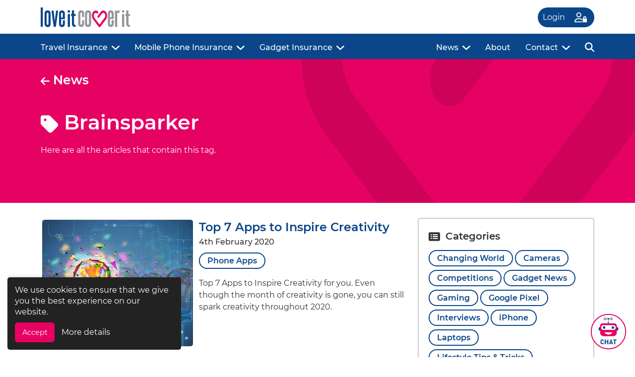

--- FILE ---
content_type: text/html; charset=UTF-8
request_url: https://www.loveitcoverit.com/news/tag/brainsparker/
body_size: 25361
content:
<!DOCTYPE html>
<html lang="en-GB">

<head>
	<!-- Google tag (gtag.js) -->
	<script async src="https://www.googletagmanager.com/gtag/js?id=G-ND1R7GX0B0"></script>
	<script>
		window.dataLayer = window.dataLayer || [];
		function gtag() {
			dataLayer.push(arguments);
		}
		gtag('js', new Date());
		gtag('config', 'G-ND1R7GX0B0');
	</script>
	<script>
		var dataLayer = dataLayer || [];
		dataLayer.push({
			"getSetReff": "v1.0",
			"setDomain": "loveitcoverit.com"
		});
	</script>
	<script src="https://www.loveitcoverit.com/wp-content/themes/pixelwood/js/getSetReff.min.js"></script>
	<script>
		getSetReff();
	</script>
	
			
	<!-- No back to payment page -->
	
			<meta charset="UTF-8">
	<meta name="viewport" content="width=device-width, initial-scale=1.0">
	<meta name="theme-color" content="#e60263">
			<meta name="msvalidate.01" content="949FAE0521C484CC72148E95FE1D1562">
		<link rel="profile" href="http://gmpg.org/xfn/11">
						<script src="https://kit.fontawesome.com/4742991417.js" crossorigin="anonymous"></script>
			<script src="https://www.loveitcoverit.com/wp-content/themes/pixelwood/js/jquery.min.js"></script>
	<meta name='robots' content='index, follow, max-image-preview:large, max-snippet:-1, max-video-preview:-1' />
	<style>img:is([sizes="auto" i], [sizes^="auto," i]) { contain-intrinsic-size: 3000px 1500px }</style>
	
	<!-- This site is optimized with the Yoast SEO Premium plugin v26.4 (Yoast SEO v26.5) - https://yoast.com/wordpress/plugins/seo/ -->
	<title>Brainsparker Tag | News | loveit coverit insurance</title>
	<meta name="description" content="Here are all the articles that contain the tag Brainsparker." />
	<link rel="canonical" href="https://www.loveitcoverit.com/news/tag/brainsparker/" />
	<meta property="og:locale" content="en_GB" />
	<meta property="og:type" content="article" />
	<meta property="og:title" content="Brainsparker News" />
	<meta property="og:description" content="Here are all the articles that contain the tag Brainsparker." />
	<meta property="og:url" content="https://www.loveitcoverit.com/news/tag/brainsparker/" />
	<meta property="og:site_name" content="loveit coverit insurance" />
	<meta property="og:image" content="https://www.loveitcoverit.com/wp-content/uploads/loveit-coverit-feature.png" />
	<meta property="og:image:width" content="1200" />
	<meta property="og:image:height" content="630" />
	<meta property="og:image:type" content="image/png" />
	<meta name="twitter:card" content="summary_large_image" />
	<meta name="twitter:site" content="@loveitcoverit" />
	<!-- / Yoast SEO Premium plugin. -->


<link rel='stylesheet' id='wp-block-library-css' href='https://www.loveitcoverit.com/wp-includes/css/dist/block-library/style.min.css' type='text/css' media='all' />
<style id='classic-theme-styles-inline-css' type='text/css'>
/*! This file is auto-generated */
.wp-block-button__link{color:#fff;background-color:#32373c;border-radius:9999px;box-shadow:none;text-decoration:none;padding:calc(.667em + 2px) calc(1.333em + 2px);font-size:1.125em}.wp-block-file__button{background:#32373c;color:#fff;text-decoration:none}
</style>
<style id='global-styles-inline-css' type='text/css'>
:root{--wp--preset--aspect-ratio--square: 1;--wp--preset--aspect-ratio--4-3: 4/3;--wp--preset--aspect-ratio--3-4: 3/4;--wp--preset--aspect-ratio--3-2: 3/2;--wp--preset--aspect-ratio--2-3: 2/3;--wp--preset--aspect-ratio--16-9: 16/9;--wp--preset--aspect-ratio--9-16: 9/16;--wp--preset--color--black: #000000;--wp--preset--color--cyan-bluish-gray: #abb8c3;--wp--preset--color--white: #ffffff;--wp--preset--color--pale-pink: #f78da7;--wp--preset--color--vivid-red: #cf2e2e;--wp--preset--color--luminous-vivid-orange: #ff6900;--wp--preset--color--luminous-vivid-amber: #fcb900;--wp--preset--color--light-green-cyan: #7bdcb5;--wp--preset--color--vivid-green-cyan: #00d084;--wp--preset--color--pale-cyan-blue: #8ed1fc;--wp--preset--color--vivid-cyan-blue: #0693e3;--wp--preset--color--vivid-purple: #9b51e0;--wp--preset--gradient--vivid-cyan-blue-to-vivid-purple: linear-gradient(135deg,rgba(6,147,227,1) 0%,rgb(155,81,224) 100%);--wp--preset--gradient--light-green-cyan-to-vivid-green-cyan: linear-gradient(135deg,rgb(122,220,180) 0%,rgb(0,208,130) 100%);--wp--preset--gradient--luminous-vivid-amber-to-luminous-vivid-orange: linear-gradient(135deg,rgba(252,185,0,1) 0%,rgba(255,105,0,1) 100%);--wp--preset--gradient--luminous-vivid-orange-to-vivid-red: linear-gradient(135deg,rgba(255,105,0,1) 0%,rgb(207,46,46) 100%);--wp--preset--gradient--very-light-gray-to-cyan-bluish-gray: linear-gradient(135deg,rgb(238,238,238) 0%,rgb(169,184,195) 100%);--wp--preset--gradient--cool-to-warm-spectrum: linear-gradient(135deg,rgb(74,234,220) 0%,rgb(151,120,209) 20%,rgb(207,42,186) 40%,rgb(238,44,130) 60%,rgb(251,105,98) 80%,rgb(254,248,76) 100%);--wp--preset--gradient--blush-light-purple: linear-gradient(135deg,rgb(255,206,236) 0%,rgb(152,150,240) 100%);--wp--preset--gradient--blush-bordeaux: linear-gradient(135deg,rgb(254,205,165) 0%,rgb(254,45,45) 50%,rgb(107,0,62) 100%);--wp--preset--gradient--luminous-dusk: linear-gradient(135deg,rgb(255,203,112) 0%,rgb(199,81,192) 50%,rgb(65,88,208) 100%);--wp--preset--gradient--pale-ocean: linear-gradient(135deg,rgb(255,245,203) 0%,rgb(182,227,212) 50%,rgb(51,167,181) 100%);--wp--preset--gradient--electric-grass: linear-gradient(135deg,rgb(202,248,128) 0%,rgb(113,206,126) 100%);--wp--preset--gradient--midnight: linear-gradient(135deg,rgb(2,3,129) 0%,rgb(40,116,252) 100%);--wp--preset--font-size--small: 13px;--wp--preset--font-size--medium: 20px;--wp--preset--font-size--large: 36px;--wp--preset--font-size--x-large: 42px;--wp--preset--spacing--20: 0.44rem;--wp--preset--spacing--30: 0.67rem;--wp--preset--spacing--40: 1rem;--wp--preset--spacing--50: 1.5rem;--wp--preset--spacing--60: 2.25rem;--wp--preset--spacing--70: 3.38rem;--wp--preset--spacing--80: 5.06rem;--wp--preset--shadow--natural: 6px 6px 9px rgba(0, 0, 0, 0.2);--wp--preset--shadow--deep: 12px 12px 50px rgba(0, 0, 0, 0.4);--wp--preset--shadow--sharp: 6px 6px 0px rgba(0, 0, 0, 0.2);--wp--preset--shadow--outlined: 6px 6px 0px -3px rgba(255, 255, 255, 1), 6px 6px rgba(0, 0, 0, 1);--wp--preset--shadow--crisp: 6px 6px 0px rgba(0, 0, 0, 1);}:where(.is-layout-flex){gap: 0.5em;}:where(.is-layout-grid){gap: 0.5em;}body .is-layout-flex{display: flex;}.is-layout-flex{flex-wrap: wrap;align-items: center;}.is-layout-flex > :is(*, div){margin: 0;}body .is-layout-grid{display: grid;}.is-layout-grid > :is(*, div){margin: 0;}:where(.wp-block-columns.is-layout-flex){gap: 2em;}:where(.wp-block-columns.is-layout-grid){gap: 2em;}:where(.wp-block-post-template.is-layout-flex){gap: 1.25em;}:where(.wp-block-post-template.is-layout-grid){gap: 1.25em;}.has-black-color{color: var(--wp--preset--color--black) !important;}.has-cyan-bluish-gray-color{color: var(--wp--preset--color--cyan-bluish-gray) !important;}.has-white-color{color: var(--wp--preset--color--white) !important;}.has-pale-pink-color{color: var(--wp--preset--color--pale-pink) !important;}.has-vivid-red-color{color: var(--wp--preset--color--vivid-red) !important;}.has-luminous-vivid-orange-color{color: var(--wp--preset--color--luminous-vivid-orange) !important;}.has-luminous-vivid-amber-color{color: var(--wp--preset--color--luminous-vivid-amber) !important;}.has-light-green-cyan-color{color: var(--wp--preset--color--light-green-cyan) !important;}.has-vivid-green-cyan-color{color: var(--wp--preset--color--vivid-green-cyan) !important;}.has-pale-cyan-blue-color{color: var(--wp--preset--color--pale-cyan-blue) !important;}.has-vivid-cyan-blue-color{color: var(--wp--preset--color--vivid-cyan-blue) !important;}.has-vivid-purple-color{color: var(--wp--preset--color--vivid-purple) !important;}.has-black-background-color{background-color: var(--wp--preset--color--black) !important;}.has-cyan-bluish-gray-background-color{background-color: var(--wp--preset--color--cyan-bluish-gray) !important;}.has-white-background-color{background-color: var(--wp--preset--color--white) !important;}.has-pale-pink-background-color{background-color: var(--wp--preset--color--pale-pink) !important;}.has-vivid-red-background-color{background-color: var(--wp--preset--color--vivid-red) !important;}.has-luminous-vivid-orange-background-color{background-color: var(--wp--preset--color--luminous-vivid-orange) !important;}.has-luminous-vivid-amber-background-color{background-color: var(--wp--preset--color--luminous-vivid-amber) !important;}.has-light-green-cyan-background-color{background-color: var(--wp--preset--color--light-green-cyan) !important;}.has-vivid-green-cyan-background-color{background-color: var(--wp--preset--color--vivid-green-cyan) !important;}.has-pale-cyan-blue-background-color{background-color: var(--wp--preset--color--pale-cyan-blue) !important;}.has-vivid-cyan-blue-background-color{background-color: var(--wp--preset--color--vivid-cyan-blue) !important;}.has-vivid-purple-background-color{background-color: var(--wp--preset--color--vivid-purple) !important;}.has-black-border-color{border-color: var(--wp--preset--color--black) !important;}.has-cyan-bluish-gray-border-color{border-color: var(--wp--preset--color--cyan-bluish-gray) !important;}.has-white-border-color{border-color: var(--wp--preset--color--white) !important;}.has-pale-pink-border-color{border-color: var(--wp--preset--color--pale-pink) !important;}.has-vivid-red-border-color{border-color: var(--wp--preset--color--vivid-red) !important;}.has-luminous-vivid-orange-border-color{border-color: var(--wp--preset--color--luminous-vivid-orange) !important;}.has-luminous-vivid-amber-border-color{border-color: var(--wp--preset--color--luminous-vivid-amber) !important;}.has-light-green-cyan-border-color{border-color: var(--wp--preset--color--light-green-cyan) !important;}.has-vivid-green-cyan-border-color{border-color: var(--wp--preset--color--vivid-green-cyan) !important;}.has-pale-cyan-blue-border-color{border-color: var(--wp--preset--color--pale-cyan-blue) !important;}.has-vivid-cyan-blue-border-color{border-color: var(--wp--preset--color--vivid-cyan-blue) !important;}.has-vivid-purple-border-color{border-color: var(--wp--preset--color--vivid-purple) !important;}.has-vivid-cyan-blue-to-vivid-purple-gradient-background{background: var(--wp--preset--gradient--vivid-cyan-blue-to-vivid-purple) !important;}.has-light-green-cyan-to-vivid-green-cyan-gradient-background{background: var(--wp--preset--gradient--light-green-cyan-to-vivid-green-cyan) !important;}.has-luminous-vivid-amber-to-luminous-vivid-orange-gradient-background{background: var(--wp--preset--gradient--luminous-vivid-amber-to-luminous-vivid-orange) !important;}.has-luminous-vivid-orange-to-vivid-red-gradient-background{background: var(--wp--preset--gradient--luminous-vivid-orange-to-vivid-red) !important;}.has-very-light-gray-to-cyan-bluish-gray-gradient-background{background: var(--wp--preset--gradient--very-light-gray-to-cyan-bluish-gray) !important;}.has-cool-to-warm-spectrum-gradient-background{background: var(--wp--preset--gradient--cool-to-warm-spectrum) !important;}.has-blush-light-purple-gradient-background{background: var(--wp--preset--gradient--blush-light-purple) !important;}.has-blush-bordeaux-gradient-background{background: var(--wp--preset--gradient--blush-bordeaux) !important;}.has-luminous-dusk-gradient-background{background: var(--wp--preset--gradient--luminous-dusk) !important;}.has-pale-ocean-gradient-background{background: var(--wp--preset--gradient--pale-ocean) !important;}.has-electric-grass-gradient-background{background: var(--wp--preset--gradient--electric-grass) !important;}.has-midnight-gradient-background{background: var(--wp--preset--gradient--midnight) !important;}.has-small-font-size{font-size: var(--wp--preset--font-size--small) !important;}.has-medium-font-size{font-size: var(--wp--preset--font-size--medium) !important;}.has-large-font-size{font-size: var(--wp--preset--font-size--large) !important;}.has-x-large-font-size{font-size: var(--wp--preset--font-size--x-large) !important;}
:where(.wp-block-post-template.is-layout-flex){gap: 1.25em;}:where(.wp-block-post-template.is-layout-grid){gap: 1.25em;}
:where(.wp-block-columns.is-layout-flex){gap: 2em;}:where(.wp-block-columns.is-layout-grid){gap: 2em;}
:root :where(.wp-block-pullquote){font-size: 1.5em;line-height: 1.6;}
</style>
<link rel='stylesheet' id='bootstrap-css' href='https://www.loveitcoverit.com/wp-content/themes/pixelwood/css/bootstrap.min.css' type='text/css' media='all' />
<link rel='stylesheet' id='style-css' href='https://www.loveitcoverit.com/wp-content/themes/pixelwood/style.min.css' type='text/css' media='all' />
<link rel="https://api.w.org/" href="https://www.loveitcoverit.com/wp-json/" /><link rel="alternate" title="JSON" type="application/json" href="https://www.loveitcoverit.com/wp-json/wp/v2/tags/2942" /><link rel="EditURI" type="application/rsd+xml" title="RSD" href="https://www.loveitcoverit.com/xmlrpc.php?rsd" />

<link rel="icon" href="https://www.loveitcoverit.com/wp-content/uploads/2017/12/cropped-favicon-150x150.png" sizes="32x32" />
<link rel="icon" href="https://www.loveitcoverit.com/wp-content/uploads/2017/12/cropped-favicon-300x300.png" sizes="192x192" />
<link rel="apple-touch-icon" href="https://www.loveitcoverit.com/wp-content/uploads/2017/12/cropped-favicon-300x300.png" />
<meta name="msapplication-TileImage" content="https://www.loveitcoverit.com/wp-content/uploads/2017/12/cropped-favicon-300x300.png" />
	<!--bing-->
	<script>
		if (self != top) top.location.replace(self.location.href);
	</script>

		<!-- Facebook Pixel Code -->
	<script>
		!function (f, b, e, v, n, t, s) {
			if (f.fbq) return;
			n = f.fbq = function () {
				n.callMethod ? n.callMethod.apply(n, arguments) : n.queue.push(arguments)
			};
			if (!f._fbq) f._fbq = n;
			n.push = n;
			n.loaded = !0;
			n.version = '2.0';
			n.queue = [];
			t = b.createElement(e);
			t.async = !0;
			t.src = v;
			s = b.getElementsByTagName(e)[0];
			s.parentNode.insertBefore(t, s)
		}(window, document, 'script', 'https://connect.facebook.net/en_US/fbevents.js');
		fbq('init', '342613466358570');
		fbq('track', 'PageView'); 	</script>
	<noscript>
		<img height="1" width="1" style="display:none" src="https://www.facebook.com/tr?id=342613466358570&ev=PageView&noscript=1">
	</noscript>
	<!-- End Facebook Pixel Code -->
		
	
</head>

<body class="archive tag tag-brainsparker tag-2942 wp-custom-logo wp-theme-pixelwood">
	
	<header id="site_header">
		<div id="site_header_hover_out">
			<div class="container">
				<div class="row HPnewpaddingbm">
					<div class="col-auto pe-0 pe-sm-2">
						<div id="header-logo">
																								<a href="https://www.loveitcoverit.com" class="custom-logo-link" rel="home" title="loveit coverit insurance">
																																																								<svg version="1.1" id="Layer_1logo" xmlns="http://www.w3.org/2000/svg" xmlns:xlink="http://www.w3.org/1999/xlink" x="0px" y="0px"
                                viewBox="0 0 810 180" style="enable-background:new 0 0 810 180; height:40px; width:auto; margin-bottom:3px;" xml:space="preserve">
                            <style>
                                .st0logo{fill:var(--main-pink);}
                                .st1logo{fill:#949599;}
                                .st2logo{fill:var(--main-blue);}
                            </style>
                            <g transform="matrix( 3, 0, 0, 3, -271.95,-1787.7) ">
                                <g>
                                    <g id="Layer0_0_FILLlogo">
                                        <path class="st0logo" d="M291.5,621c0-4.5-1.1-8.2-3.4-11.2c-2.2-3-4.9-4.5-8.1-4.5s-5.9,1.5-8.1,4.5l-8.8,11.7
                                            c-0.5,0.7-0.8,1.5-0.8,2.5c0,1,0.2,1.8,0.8,2.5c0.5,0.7,1.2,1,1.9,1c0.7,0,1.3-0.3,1.8-1l8.8-11.7c1.2-1.6,2.6-2.4,4.4-2.4
                                            c1.7,0,3.1,0.8,4.3,2.4c1.2,1.6,1.8,3.6,1.8,5.9c0,2.3-0.6,4.2-1.8,5.8l-15.8,21.1l-15.9-21.1c-1.2-1.6-1.8-3.5-1.8-5.8
                                            c0-2.3,0.6-4.3,1.8-5.9c1.1-1.4,2.4-2.2,3.9-2.3c1.5-0.2,2.9,0.3,4.1,1.5l0,0c0.5,0.5,1.1,0.7,1.8,0.6c0.6-0.1,1.2-0.4,1.6-1
                                            c0.5-0.7,0.8-1.5,0.8-2.5c0-1-0.2-1.8-0.8-2.5l-0.4-0.5c-2.2-2.1-4.7-3-7.5-2.7c-2.8,0.3-5.2,1.8-7.2,4.4
                                            c-2.2,3-3.3,6.6-3.3,10.9c0,4.2,1.1,7.8,3.3,10.8l17.1,22.8c0.7,0.9,1.5,1.4,2.5,1.4s1.8-0.5,2.5-1.4l17.1-22.2
                                            C290.3,629.1,291.5,625.4,291.5,621z"/>
                                    </g>
                                </g>
                            </g>
                            <g transform="matrix( 3, 0, 0, 3, -271.95,-1787.7) ">
                                <g>
                                    <g id="Layer0_1_FILLlogo">
                                        <path class="st1logo" d="M243.1,645.2l0.1-30.6c0-3.1-0.8-5.5-2.3-7.2c-1.6-1.7-3.9-2.5-6.9-2.5c-6.1,0-9.2,3.2-9.2,9.7l-0.1,30.6
                                            c0,6.4,3.1,9.7,9.2,9.7c3,0,5.3-0.8,6.8-2.5C242.2,650.7,243,648.3,243.1,645.2 M231.1,614.8c0-2.1,0.9-3.2,2.8-3.2
                                            c1,0,1.7,0.3,2.1,0.9c0.4,0.5,0.6,1.3,0.6,2.4l-0.1,30.1c0,1.1-0.2,1.9-0.6,2.4c-0.4,0.5-1.1,0.8-2.1,0.8s-1.7-0.3-2.2-0.8
                                            c-0.4-0.5-0.6-1.3-0.6-2.3L231.1,614.8z"/>
                                    </g>
                                </g>
                            </g>
                            <g transform="matrix( 3, 0, 0, 3, -271.95,-1787.7) ">
                                <g>
                                    <g id="Layer0_2_FILLlogo">
                                        <path class="st1logo" d="M302.7,604.8c-5.8,0-8.7,3.3-8.7,9.9l-0.1,30.2c0,6.5,2.8,9.8,8.6,9.8c5.9,0.1,8.9-3.2,8.9-9.8l0.1-10.7
                                            h-6.2v10.6c0,2.1-0.9,3.2-2.8,3.2c-1.7,0-2.5-1-2.5-3.1l0-14.2h11.4l0.1-16C311.5,608.2,308.6,604.8,302.7,604.8 M300.1,614.8
                                            c0-2.1,0.8-3.1,2.5-3.1c1.8,0,2.7,1,2.7,3.1l-0.1,11.2H300L300.1,614.8z"/>
                                    </g>
                                </g>
                            </g>
                            <g transform="matrix( 3, 0, 0, 3, -271.95,-1787.7) ">
                                <g>
                                    <g id="Layer0_3_FILLlogo">
                                        <path class="st1logo" d="M210.6,614.5c0-1,0.2-1.7,0.7-2.3s1.1-0.8,1.9-0.8c1.8,0,2.7,1,2.7,3v10.7h6v-10.6c0-3.1-0.7-5.5-2.1-7.1
                                            c-1.5-1.9-3.7-2.8-6.6-2.8c-3,0-5.2,0.9-6.8,2.8c-1.5,1.8-2.3,4.2-2.2,7.2v30.1c0,3,0.7,5.4,2.2,7.2c1.6,1.8,3.8,2.8,6.8,2.8
                                            c2.9,0,5.2-0.9,6.7-2.7c1.4-1.7,2.1-4,2.1-7v-10.8h-6.1v10.6c0,2.2-0.9,3.2-2.7,3.2c-1.8,0-2.6-1.1-2.6-3.2V614.5z"/>
                                    </g>
                                </g>
                            </g>
                            <g transform="matrix( 3, 0, 0, 3, -271.95,-1787.7) ">
                                <g>
                                    <g id="Layer0_4_FILLlogo">
                                        <path class="st1logo" d="M323.9,605.7c-1.3,0.6-2.2,1.5-2.8,2.7c0-0.9-0.1-1.9-0.2-3h-5.6v49.4h6.7v-40.7c0.6-1.4,1.8-2.1,3.5-2.1
                                            c1.9,0,3.1,0.2,3.7,0.5v-7.4c-0.6-0.2-1.1-0.3-1.6-0.3C326.3,604.8,325.1,605,323.9,605.7z"/>
                                    </g>
                                </g>
                            </g>
                            <g transform="matrix( 3, 0, 0, 3, -271.95,-1787.7) ">
                                <g>
                                    <g id="Layer0_5_FILLlogo">
                                        <path class="st2logo" d="M179.1,615.8h-6.6v38.9h6.6V615.8z"/>
                                    </g>
                                </g>
                            </g>
                            <g transform="matrix( 3, 0, 0, 3, -271.95,-1787.7) ">
                                <g>
                                    <g id="Layer0_6_FILLlogo">
                                        <path class="st2logo" d="M196.3,615.8h-4.6v-11.1h-6.6v11.1h-2.4v5.8h2.4v22.9c0,3.2,0.7,5.7,2.2,7.5c1.5,1.8,3.8,2.7,6.7,2.7
                                            c1.1,0,1.9-0.1,2.4-0.3V649c-0.2,0.1-0.6,0.1-1.1,0.1c-2.4,0-3.6-1.5-3.6-4.5v-22.8h4.6V615.8z"/>
                                    </g>
                                </g>
                            </g>
                            <g transform="matrix( 3, 0, 0, 3, -271.95,-1787.7) ">
                                <g>
                                    <g id="Layer0_7_FILLlogo">
                                        <path class="st2logo" d="M179.1,611.3v-6.6h-6.6v6.6H179.1z"/>
                                    </g>
                                </g>
                            </g>
                            <g transform="matrix( 3, 0, 0, 3, -271.95,-1787.7) ">
                                <g>
                                    <g id="Layer0_8_FILLlogo">
                                        <path class="st1logo" d="M343.2,615.8h-6.6v38.9h6.6V615.8z"/>
                                    </g>
                                </g>
                            </g>
                            <g transform="matrix( 3, 0, 0, 3, -271.95,-1787.7) ">
                                <g>
                                    <g id="Layer0_9_FILLlogo">
                                        <path class="st1logo" d="M360.4,615.8h-4.5v-11.1h-6.6v11.1h-2.4v5.8h2.4v22.9c0,3.2,0.7,5.7,2.2,7.5c1.5,1.8,3.8,2.7,6.7,2.7
                                            c1.1,0,1.9-0.1,2.4-0.3V649c-0.2,0.1-0.5,0.1-1,0.1c-2.4,0-3.6-1.5-3.6-4.5v-22.8h4.5V615.8z"/>
                                    </g>
                                </g>
                            </g>
                            <g transform="matrix( 3, 0, 0, 3, -271.95,-1787.7) ">
                                <g>
                                    <g id="Layer0_10_FILLlogo">
                                        <path class="st1logo" d="M343.2,611.3v-6.6h-6.6v6.6H343.2z"/>
                                    </g>
                                </g>
                            </g>
                            <g transform="matrix( 3, 0, 0, 3, -271.95,-1787.7) ">
                                <g>
                                    <g id="Layer0_11_FILLlogo">
                                        <path class="st2logo" d="M97.2,595.9h-6.5v58.4h6.5V595.9z"/>
                                    </g>
                                </g>
                            </g>
                            <g transform="matrix( 3, 0, 0, 3, -271.95,-1787.7) ">
                                <g>
                                    <g id="Layer0_12_FILLlogo">
                                        <path class="st2logo" d="M120.6,614.7c0-3.2-0.8-5.6-2.3-7.2c-1.6-1.7-3.8-2.5-6.8-2.5c-6.1,0-9.2,3.2-9.2,9.8v31
                                            c0,2.6,0.9,4.8,2.8,6.7c1.8,1.9,4.1,2.8,6.7,2.7c2.9,0,5.1-0.9,6.6-2.5s2.2-4,2.2-7.1V614.7 M108.8,614.1c0-0.6,0.2-1.1,0.6-1.5
                                            c0.4-0.5,0.9-0.7,1.5-0.8c1.2-0.1,2.1,0.1,2.6,0.6c0.5,0.5,0.7,1.4,0.7,2.6v30.2c0,1.2-0.2,2-0.7,2.5c-0.5,0.5-1.4,0.8-2.6,0.6
                                            c-0.6,0-1.1-0.3-1.5-0.8c-0.4-0.4-0.6-1-0.6-1.6V614.1z"/>
                                    </g>
                                </g>
                            </g>
                            <g transform="matrix( 3, 0, 0, 3, -271.95,-1787.7) ">
                                <g>
                                    <g id="Layer0_13_FILLlogo">
                                        <path class="st2logo" d="M143.4,605.8h-6.3c-2.5,20.4-3.8,31.1-3.9,32.2c-1.1-10.2-2.2-21-3.4-32.2h-6.6l6.8,48.6h6.5L143.4,605.8z"
                                            />
                                    </g>
                                </g>
                            </g>
                            <g transform="matrix( 3, 0, 0, 3, -271.95,-1787.7) ">
                                <g>
                                    <g id="Layer0_14_FILLlogo">
                                        <path class="st2logo" d="M154.9,605c-5.7,0-8.6,3.3-8.6,10v30.3c0,6.5,2.9,9.8,8.6,9.8c5.8,0,8.8-3.3,8.8-9.8v-10.7h-6.1v10.6
                                            c0,2.1-0.9,3.2-2.6,3.2c-1.7,0-2.6-1-2.6-3.1V631h11.3v-16C163.6,608.3,160.7,605,154.9,605 M157.5,614.9v11.3h-5.2v-11.3
                                            c0-2.1,0.9-3.2,2.6-3.2C156.6,611.8,157.5,612.8,157.5,614.9z"/>
                                    </g>
                                </g>
                            </g>
                            </svg>																																																</a>
																					</div>
					</div>
					<!-- login icon -->

										
																
					                    
                                        
                     
										
					
					
					
					
					
					
					
					
					
					<!-- login portal icon -->
																		<div class="col text-left d-md-block">
																	<a class="d-inline-block col-auto rounded-pill text-white padslobtn" style="float: right; background:var(--main-blue);" href="https://my.loveitcoverit.com/" target="_blank">
										<div class="row">
											<div class="col-6 align-self-center logfont">Login</div>
											<div class="col-6 align-self-center" style="text-align:center;">
												<svg xmlns="http://www.w3.org/2000/svg" viewBox="0 0 640 512" class="icondim" style="fill:var(--main-white);">
													<path d="M224 208a80 80 0 1 0 0-160 80 80 0 1 0 0 160zM224 0a128 128 0 1 1 0 256A128 128 0 1 1 224 0zM49.3 464H384v16c0 11.7 3.1 22.6 8.6 32H29.7C13.3 512 0 498.7 0 482.3C0 383.8 79.8 304 178.3 304H224h45.7c43.6 0 83.6 15.7 114.6 41.7c-.2 2.1-.3 4.2-.3 6.3v67.7C361.9 379.3 319 352 269.7 352H178.3c-65.7 0-120.1 48.7-129 112zM528 240c-17.7 0-32 14.3-32 32v48h64V272c0-17.7-14.3-32-32-32zm-80 32c0-44.2 35.8-80 80-80s80 35.8 80 80v48c17.7 0 32 14.3 32 32V480c0 17.7-14.3 32-32 32H448c-17.7 0-32-14.3-32-32V352c0-17.7 14.3-32 32-32V272z">
													</path>
												</svg>
											</div>
										</div>
									</a>
															</div>
											
																		<div class="col-auto d-md-block d-xl-none">
								<div id="header-menu-mobile-toggle">
									<span class="opennav" onclick="openNav()">
										<svg xmlns="http://www.w3.org/2000/svg" viewBox="0 0 448 512" style="height:35px; width:auto; fill:var(--main-pink);"><path d="M0 96C0 78.3 14.3 64 32 64H416c17.7 0 32 14.3 32 32s-14.3 32-32 32H32C14.3 128 0 113.7 0 96zM0 256c0-17.7 14.3-32 32-32H416c17.7 0 32 14.3 32 32s-14.3 32-32 32H32c-17.7 0-32-14.3-32-32zM448 416c0 17.7-14.3 32-32 32H32c-17.7 0-32-14.3-32-32s14.3-32 32-32H416c17.7 0 32 14.3 32 32z" /></svg>
									</span>
								</div>
							</div>
						
						<div class="col-auto d-block d-md-none">
							<div id="header-menu-mobile-toggle"></div>
						</div>
									</div>
			</div>
		</div>

		<div id="site_header_rainbow" class="rainbow-horizontal d-block d-sm-none"></div>
		<div class="d-none d-sm-block headernewbackgroundbar">
												<div class="container">
						<div class="row">
							<div class="col text-right">
																	<div id="header-menu">
										<div><div class="menu-header-test-1-container"><ul id="menu-header-test-1" class="menu"><li id="menu-item-13501" class="supermenu_travel_insurance menu-item menu-item-type-post_type menu-item-object-page menu-item-13501"><a href="https://www.loveitcoverit.com/travel-insurance/">Travel Insurance</a></li>
<li id="menu-item-10092" class="supermenu_mobile_phone_insurance menu-item menu-item-type-post_type menu-item-object-page menu-item-10092"><a href="https://www.loveitcoverit.com/mobile-phone-insurance/">Mobile Phone Insurance</a></li>
<li id="menu-item-10094" class="supermenu_gadget_insurance menu-item menu-item-type-post_type menu-item-object-page menu-item-10094"><a href="https://www.loveitcoverit.com/gadget-insurance/">Gadget Insurance</a></li>
</ul></div></div>
									</div><!-- #header-menu -->
															</div>
							<div class="col-auto text-center">
																	<div id="header-menu" class="headerrighthandmenubar">
										<div><div class="menu-header-test-2-container"><ul id="menu-header-test-2" class="menu"><li id="menu-item-10097" class="supermenu_news menu-item menu-item-type-taxonomy menu-item-object-category menu-item-10097"><a href="https://www.loveitcoverit.com/news/">News</a></li>
<li id="menu-item-17805" class="supermenu_about_us menu-item menu-item-type-post_type menu-item-object-page menu-item-17805"><a href="https://www.loveitcoverit.com/about-us/">About</a></li>
<li id="menu-item-10096" class="supermenu_contact_us menu-item menu-item-type-post_type menu-item-object-page menu-item-10096"><a href="https://www.loveitcoverit.com/contact-us/">Contact</a></li>
<li id="menu-item-16592" class="supermenu_search menu-item menu-item-type-custom menu-item-object-custom menu-item-16592"><a href="#" title="search"><svg xmlns="http://www.w3.org/2000/svg" height="1em" viewBox="0 0 512 512" class="searchmag" style="fill:#ffffff; height:24px; width:auto; margin-top:-5px"><!--! Font Awesome Free 6.4.0 by @fontawesome - https://fontawesome.com License - https://fontawesome.com/license (Commercial License) Copyright 2023 Fonticons, Inc. --><path d="M416 208c0 45.9-14.9 88.3-40 122.7L502.6 457.4c12.5 12.5 12.5 32.8 0 45.3s-32.8 12.5-45.3 0L330.7 376c-34.4 25.2-76.8 40-122.7 40C93.1 416 0 322.9 0 208S93.1 0 208 0S416 93.1 416 208zM208 352a144 144 0 1 0 0-288 144 144 0 1 0 0 288z"/></svg></a></li>
</ul></div></div>
									</div><!-- #header-menu -->
															</div>
						</div>
					</div>
									</div>
			
		<style>
			.lici-hover-header-remove:hover {
				border-bottom: 2px solid var(--main-blue) !important;
			}

			.lici-hover-header-remove:hover:after {
				content: '' !important;
			}
		</style>

					<div id="mainnav" class="d-none d-xl-block">
									<div id="megamenu1" style="background: rgba(10, 70, 137, 0.95); position: absolute; z-index:10; width:100%; height:440px; padding-bottom:30px; display: none;">
						<div class="container">
							<div class="row">
								<div class="col-4" id="footer-menu-1">
									<div class="footer-menu-title" style="display: block; color: var(--main-white); margin-bottom: 25px; font-weight: 700; font-size: 18px;"></div>
								</div>
							</div>

							<div id="megamenu1_a" class="newheaderlinks newglobalfadein_menu" style="padding-top:0px; color:var(--main-white);">
								<div class="row" style="padding-bottom:0px;">
									<div class="col-md-4 animation_title">
										<a class="lici-hover-header-remove" style="margin-bottom:0px;" href="/mobile-phone-insurance/">
											<div class="icon">
												<p class="alic"	style="width: 101px; height: 101px; border: 5px solid var(--main-pink); -webkit-border-radius: 50%; -moz-border-radius: 50%; border-radius: 50%; text-align: center; line-height: 91px;"><svg xmlns="http://www.w3.org/2000/svg" height="1em" viewBox="0 0 384 512" style="fill:var(--main-white); height:50px; width:auto;"><path d="M16 64C16 28.7 44.7 0 80 0H304c35.3 0 64 28.7 64 64V448c0 35.3-28.7 64-64 64H80c-35.3 0-64-28.7-64-64V64zM224 448a32 32 0 1 0 -64 0 32 32 0 1 0 64 0zM304 64H80V384H304V64z"/></svg></p>
											</div>
										</a>

										<div class="footer-menu-title" style="font-size:31px; margin-bottom:15px;"><a class="lici-hover-header-remove" style="margin-bottom:0px; font-weight:400;" href="https://www.loveitcoverit.com/mobile-phone-insurance/"><strong>Mobile Phone</strong> Insurance</a></div>

										<div class="footer-menu-title" style="font-size:18px; margin-bottom:15px; line-height:24px;">Comprehensive insurance for all mobile phone models at great prices, with experienced in-house customer care.</div>
										<form action="/quote/" method="post">
											<button class="btn btn-primary btn-arrow" style="margin-top:10px; margin-bottom:15px; font-size: 14px!important;" name="type" value="phone">Get a quote</button>
										</form>
									</div>
									<div class="col-md-4 animation_links">
										<div style="padding-bottom:0px;" class="footer-menu" id="footer-menu-2">
											<div style="border-left: 5px solid var(--main-pink); padding-left: 15px; padding-top:5px;">
												<div style="display:inline-block; margin-bottom:-10px;">
													<div class="menu-our-policies-container">
														<ul id="menu-our-policies" class="menu">
															<div class="menu-super-menu-mobile-phone-insurance-main-container"><ul id="menu-super-menu-mobile-phone-insurance-main" class="menu"><li id="menu-item-13221" class="menu-item menu-item-type-post_type menu-item-object-page menu-item-has-children menu-item-13221"><a href="https://www.loveitcoverit.com/iphone-insurance/">iPhone Insurance</a>
<ul class="sub-menu">
	<li id="menu-item-25917" class="menu-item menu-item-type-post_type menu-item-object-page menu-item-25917"><a href="https://www.loveitcoverit.com/iphone-insurance/iphone-17/">iPhone 17 Insurance</a></li>
	<li id="menu-item-24634" class="menu-item menu-item-type-post_type menu-item-object-page menu-item-24634"><a href="https://www.loveitcoverit.com/iphone-insurance/iphone-16/">iPhone 16 Insurance</a></li>
	<li id="menu-item-24635" class="menu-item menu-item-type-post_type menu-item-object-page menu-item-24635"><a href="https://www.loveitcoverit.com/iphone-insurance/iphone-15/">iPhone 15 Insurance</a></li>
</ul>
</li>
<li id="menu-item-13224" class="menu-item menu-item-type-post_type menu-item-object-page menu-item-has-children menu-item-13224"><a href="https://www.loveitcoverit.com/mobile-phone-insurance/google/">Google Pixel Phone Insurance</a>
<ul class="sub-menu">
	<li id="menu-item-25945" class="menu-item menu-item-type-post_type menu-item-object-page menu-item-25945"><a href="https://www.loveitcoverit.com/mobile-phone-insurance/google/pixel-10/">Google Pixel 10 Insurance</a></li>
	<li id="menu-item-24639" class="menu-item menu-item-type-post_type menu-item-object-page menu-item-24639"><a href="https://www.loveitcoverit.com/mobile-phone-insurance/google/pixel-9/">Google Pixel 9 Insurance</a></li>
	<li id="menu-item-24640" class="menu-item menu-item-type-post_type menu-item-object-page menu-item-24640"><a href="https://www.loveitcoverit.com/mobile-phone-insurance/google/pixel-8/">Google Pixel 8 Insurance</a></li>
</ul>
</li>
<li id="menu-item-13222" class="menu-item menu-item-type-post_type menu-item-object-page menu-item-has-children menu-item-13222"><a href="https://www.loveitcoverit.com/mobile-phone-insurance/samsung/">Samsung Phone Insurance</a>
<ul class="sub-menu">
	<li id="menu-item-25369" class="menu-item menu-item-type-post_type menu-item-object-page menu-item-25369"><a href="https://www.loveitcoverit.com/mobile-phone-insurance/samsung/galaxy-s25/">Galaxy S25 Insurance</a></li>
	<li id="menu-item-25139" class="menu-item menu-item-type-post_type menu-item-object-page menu-item-25139"><a href="https://www.loveitcoverit.com/mobile-phone-insurance/samsung/galaxy-s24/">Galaxy S24 Insurance</a></li>
	<li id="menu-item-24638" class="menu-item menu-item-type-post_type menu-item-object-page menu-item-24638"><a href="https://www.loveitcoverit.com/mobile-phone-insurance/samsung/galaxy-s23/">Galaxy S23 Insurance</a></li>
</ul>
</li>
</ul></div>														</ul>
													</div>
												</div>
											</div>
										</div>
									</div>
									<div class="col-md-4 animation_faqs">
										<div style="padding-bottom:0px;" class="footer-menu" id="footer-menu-3">
											<div class="footer-menu-title" style="font-size:24px; margin-bottom:15px; font-weight:600;">Existing customers</div>
											<div style="border-left: 5px solid var(--main-pink); padding-left: 15px; padding-top:5px; margin-bottom:30px;">
												<div style="display:inline-block; margin-bottom:-10px;">
													<div class="menu-our-research-container">
														<ul id="menu-our-research" class="menu">
															<div class="menu-super-menu-mobile-phone-insurance-existing-customers-container"><ul id="menu-super-menu-mobile-phone-insurance-existing-customers" class="menu"><li id="menu-item-21832" class="myloveitcoveritmenubutton_wrapper menu-item menu-item-type-custom menu-item-object-custom menu-item-21832"><a target="_blank" href="https://my.loveitcoverit.com/"><div class="myloveitcoveritmenubutton_wrapper2"><div class="myloveitcoveritmenubutton">my</div><div class="myloveitcoveritmenubutton_text">loveit coverit</div></div></a></li>
<li id="menu-item-13298" class="menu-item menu-item-type-post_type menu-item-object-page menu-item-13298"><a href="https://www.loveitcoverit.com/how-to-claim/phone-and-gadget-insurance/">How to Claim</a></li>
<li id="menu-item-13708" class="menu-item menu-item-type-post_type menu-item-object-page menu-item-13708"><a href="https://www.loveitcoverit.com/policy-documents/phone-and-gadget/">Policy Documents</a></li>
<li id="menu-item-14889" class="menu-item menu-item-type-post_type menu-item-object-page menu-item-14889"><a href="https://www.loveitcoverit.com/policy-excesses/phone-and-gadget/">Policy Excesses</a></li>
<li id="menu-item-13236" class="menu-item menu-item-type-post_type menu-item-object-page menu-item-13236"><a href="https://www.loveitcoverit.com/mobile-phone-insurance/key-exclusions-and-conditions/">Key Exclusions and Conditions</a></li>
<li id="menu-item-13237" class="menu-item menu-item-type-post_type menu-item-object-page menu-item-13237"><a href="https://www.loveitcoverit.com/about-us/fraud-policy/">Fraud Policy</a></li>
</ul></div>														</ul>
													</div>
												</div>
											</div>
											<div class="footer-menu-title" style="font-size:24px; margin-top:-4px; margin-bottom:15px; font-weight:600;">Tips & Tricks</div>
											<div style="border-left: 5px solid var(--main-pink); padding-left: 15px; padding-top:5px;">
												<div style="display:inline-block; margin-bottom:-10px;">
													<div class="menu-our-research-container">
														<ul id="menu-our-research" class="menu">
															<div class="menu-super-menu-mobile-phone-insurance-tips-tricks-container"><ul id="menu-super-menu-mobile-phone-insurance-tips-tricks" class="menu"><li id="menu-item-13303" class="menu-item menu-item-type-post_type menu-item-object-page menu-item-13303"><a href="https://www.loveitcoverit.com/faqs/phone-and-gadget/">FAQs</a></li>
<li id="menu-item-13239" class="menu-item menu-item-type-post_type menu-item-object-page menu-item-13239"><a href="https://www.loveitcoverit.com/mobile-phone-insurance/phone-recycling/">Phone Recycling</a></li>
</ul></div>														</ul>
													</div>
												</div>
											</div>
										</div>
									</div>
								</div>
							</div>
						</div>
					</div>
				
									<div id="megamenu2"	style="background: rgba(10, 70, 137, 0.95); position: absolute; z-index:10; width:100%; height:440px; padding-bottom:30px; display: none;">
						<div class="container">
							<div class="row">
								<div class="col-4" id="footer-menu-1">
									<div class="footer-menu-title" style="display: block; color: var(--main-white); margin-bottom: 25px; font-weight: 700;font-size: 18px;"></div>
								</div>
							</div>
							<div id="megamenu2_a" class="newheaderlinks" class="newglobalfadein_menu" style="padding-top:0px; color:var(--main-white);">
								<div class="row" style="padding-bottom:0px;">
									<div class="col-md-4">
										<a class="lici-hover-header-remove" style="margin-bottom:0px;" href="/gadget-insurance/">
											<div class="icon">
												<p class="alic" style="width: 101px; height: 101px; border: 5px solid var(--main-pink); -webkit-border-radius: 50%; -moz-border-radius: 50%; border-radius: 50%; text-align: center; line-height: 91px;"><svg xmlns="http://www.w3.org/2000/svg" height="1em" viewBox="0 0 512 512" style="fill:var(--main-white); height:50px; width:auto;"><path d="M288 32c0-17.7-14.3-32-32-32s-32 14.3-32 32V256c0 17.7 14.3 32 32 32s32-14.3 32-32V32zM143.5 120.6c13.6-11.3 15.4-31.5 4.1-45.1s-31.5-15.4-45.1-4.1C49.7 115.4 16 181.8 16 256c0 132.5 107.5 240 240 240s240-107.5 240-240c0-74.2-33.8-140.6-86.6-184.6c-13.6-11.3-33.8-9.4-45.1 4.1s-9.4 33.8 4.1 45.1c38.9 32.3 63.5 81 63.5 135.4c0 97.2-78.8 176-176 176s-176-78.8-176-176c0-54.4 24.7-103.1 63.5-135.4z"/></svg></p>
											</div>
										</a>
										<div class="footer-menu-title" style="font-size:31px; margin-bottom:15px;">
											<a class="lici-hover-header-remove" style="margin-bottom:0px; font-weight:400;"	href="https://www.loveitcoverit.com/gadget-insurance/"><strong>Gadget</strong> Insurance</a>
										</div>
										<div class="footer-menu-title" style="font-size:18px; margin-bottom:15px; line-height:24px;">
											Comprehensive insurance for all gadget models at great prices, with experienced in-house customer care.</div>
										<form action="/quote/" method="post">
											<button class="btn btn-primary btn-arrow" style="margin-top:10px; margin-bottom:15px; font-size: 14px!important;" name="type" value="gadget">Get a quote</button>
										</form>
									</div>

									<div class="col-md-4">
										<div style="padding-bottom:0px;" class="footer-menu" id="footer-menu-2">
											<div style="border-left: 5px solid var(--main-pink); padding-left: 15px; padding-top:5px;">
												<div style="display:inline-block; margin-bottom:-10px;">
													<div class="menu-our-policies-container">
														<ul id="menu-our-policies" class="menu">
															<div class="menu-super-menu-gadget-insurance-main-container"><ul id="menu-super-menu-gadget-insurance-main" class="menu"><li id="menu-item-24717" class="menu-item menu-item-type-post_type menu-item-object-page menu-item-24717"><a href="https://www.loveitcoverit.com/gadget-insurance/headphones/airpods/">AirPods Insurance</a></li>
<li id="menu-item-13251" class="menu-item menu-item-type-post_type menu-item-object-page menu-item-13251"><a href="https://www.loveitcoverit.com/gadget-insurance/camera/">Camera Insurance</a></li>
<li id="menu-item-24696" class="menu-item menu-item-type-post_type menu-item-object-page menu-item-24696"><a href="https://www.loveitcoverit.com/gadget-insurance/family/">Family Gadget Insurance</a></li>
<li id="menu-item-13249" class="menu-item menu-item-type-post_type menu-item-object-page menu-item-13249"><a href="https://www.loveitcoverit.com/gadget-insurance/games-console/">Games Console Insurance</a></li>
<li id="menu-item-13250" class="menu-item menu-item-type-post_type menu-item-object-page menu-item-13250"><a href="https://www.loveitcoverit.com/gadget-insurance/headphones/">Headphones Insurance</a></li>
<li id="menu-item-13247" class="menu-item menu-item-type-post_type menu-item-object-page menu-item-13247"><a href="https://www.loveitcoverit.com/gadget-insurance/laptop/">Laptop Insurance</a></li>
<li id="menu-item-13246" class="menu-item menu-item-type-post_type menu-item-object-page menu-item-13246"><a href="https://www.loveitcoverit.com/gadget-insurance/smart-watch/">Smart Watch Insurance</a></li>
<li id="menu-item-13245" class="menu-item menu-item-type-post_type menu-item-object-page menu-item-13245"><a href="https://www.loveitcoverit.com/gadget-insurance/tablet/">Tablet Insurance</a></li>
<li id="menu-item-24630" class="menu-item menu-item-type-post_type menu-item-object-page menu-item-24630"><a href="https://www.loveitcoverit.com/travel-insurance/with-gadget-cover/">Travel with Gadget Insurance</a></li>
</ul></div>														</ul>
													</div>
												</div>
											</div>
										</div>
									</div>

									<div class="col-md-4">
										<div style="padding-bottom:0px;" class="footer-menu" id="footer-menu-3">
											<div class="footer-menu-title" style="font-size:24px; margin-bottom:15px; font-weight:600;">Existing customers</div>
											<div style="border-left: 5px solid var(--main-pink); padding-left: 15px; padding-top:5px; margin-bottom:30px;">
												<div style="display:inline-block; margin-bottom:-10px;">
													<div class="menu-our-research-container">
														<ul id="menu-our-research" class="menu">
															<div class="menu-super-menu-gadget-insurance-existing-customers-container"><ul id="menu-super-menu-gadget-insurance-existing-customers" class="menu"><li id="menu-item-21831" class="myloveitcoveritmenubutton_wrapper menu-item menu-item-type-custom menu-item-object-custom menu-item-21831"><a target="_blank" href="https://my.loveitcoverit.com/"><div class="myloveitcoveritmenubutton_wrapper2"><div class="myloveitcoveritmenubutton">my</div><div class="myloveitcoveritmenubutton_text">loveit coverit</div></div></a></li>
<li id="menu-item-13300" class="menu-item menu-item-type-post_type menu-item-object-page menu-item-13300"><a href="https://www.loveitcoverit.com/how-to-claim/phone-and-gadget-insurance/">How to Claim</a></li>
<li id="menu-item-13710" class="menu-item menu-item-type-post_type menu-item-object-page menu-item-13710"><a href="https://www.loveitcoverit.com/policy-documents/phone-and-gadget/">Policy Documents</a></li>
<li id="menu-item-14890" class="menu-item menu-item-type-post_type menu-item-object-page menu-item-14890"><a href="https://www.loveitcoverit.com/policy-excesses/phone-and-gadget/">Policy Excesses</a></li>
<li id="menu-item-13311" class="menu-item menu-item-type-post_type menu-item-object-page menu-item-13311"><a href="https://www.loveitcoverit.com/mobile-phone-insurance/key-exclusions-and-conditions/">Key Exclusions and Conditions</a></li>
<li id="menu-item-13310" class="menu-item menu-item-type-post_type menu-item-object-page menu-item-13310"><a href="https://www.loveitcoverit.com/about-us/fraud-policy/">Fraud Policy</a></li>
</ul></div>														</ul>
													</div>
												</div>
											</div>

											<div class="footer-menu-title" style="font-size:24px; margin-top:-4px; margin-bottom:15px; font-weight:600;">Tips & Tricks</div>
											<div style="border-left: 5px solid var(--main-pink); padding-left: 15px; padding-top:5px;">
												<div style="display:inline-block; margin-bottom:-10px;">
													<div class="menu-our-research-container">
														<ul id="menu-our-research" class="menu">
															<div class="menu-super-menu-gadget-insurance-tips-tricks-container"><ul id="menu-super-menu-gadget-insurance-tips-tricks" class="menu"><li id="menu-item-13302" class="menu-item menu-item-type-post_type menu-item-object-page menu-item-13302"><a href="https://www.loveitcoverit.com/faqs/phone-and-gadget/">FAQs</a></li>
</ul></div>														</ul>
													</div>
												</div>
											</div>
										</div>
									</div>
								</div>
							</div>
						</div>
					</div>
				
									<div id="megamenu3" style="background: rgba(10, 70, 137, 0.95); position: absolute; z-index:10; width:100%; height:440px; padding-bottom:30px; display: none;">
						<div class="container">
							<div class="row">
								<div class="col-4" id="footer-menu-1">
									<div class="footer-menu-title" style="display: block; color: var(--main-white); margin-bottom: 25px; font-weight: 700;  font-size: 18px;">
									</div>
								</div>
							</div>
							<div id="megamenu3_a" class="newheaderlinks" class="newglobalfadein_menu" style="padding-top:0px; color:var(--main-white);">
								<div class="row" style="padding-bottom:0px;">
									<div class="col-md-4">
										<a class="lici-hover-header-remove" style="margin-bottom:0px;" href="/travel-insurance/">
											<div class="icon">
												<p class="alic" style="width: 101px; height: 101px; border: 5px solid var(--main-pink); -webkit-border-radius: 50%; -moz-border-radius: 50%; border-radius: 50%; text-align: center; line-height: 91px;"><svg xmlns="http://www.w3.org/2000/svg" height="1em" viewBox="0 0 640 512" style="fill:var(--main-white); height:50px; width:auto;"><path d="M0 32C0 14.3 14.3 0 32 0H48c44.2 0 80 35.8 80 80V368c0 8.8 7.2 16 16 16H608c17.7 0 32 14.3 32 32s-14.3 32-32 32H541.3c1.8 5 2.7 10.4 2.7 16c0 26.5-21.5 48-48 48s-48-21.5-48-48c0-5.6 1-11 2.7-16H253.3c1.8 5 2.7 10.4 2.7 16c0 26.5-21.5 48-48 48s-48-21.5-48-48c0-5.6 1-11 2.7-16H144c-44.2 0-80-35.8-80-80V80c0-8.8-7.2-16-16-16H32C14.3 64 0 49.7 0 32zM432 96V56c0-4.4-3.6-8-8-8H344c-4.4 0-8 3.6-8 8V96h96zM288 96V56c0-30.9 25.1-56 56-56h80c30.9 0 56 25.1 56 56V96 320H288V96zM512 320V96h16c26.5 0 48 21.5 48 48V272c0 26.5-21.5 48-48 48H512zM240 96h16V320H240c-26.5 0-48-21.5-48-48V144c0-26.5 21.5-48 48-48z"/></svg></p>
											</div>
										</a>
										<div class="footer-menu-title" style="font-size:31px; margin-bottom:15px;">
											<a class="lici-hover-header-remove" style="margin-bottom:0px; font-weight:400;" href="https://www.loveitcoverit.com/travel-insurance/"><strong>Travel</strong> Insurance</a>
										</div>
										<div class="footer-menu-title" style="font-size:18px; margin-bottom:15px; line-height:24px;">Providing cover for all your favourite destinations around the world for either single or annual multi-trip at great prices.</div>
										<form action="/travel/" method="post">
											<button class="btn btn-primary btn-arrow" style="margin-top:10px; margin-bottom:15px; font-size: 14px!important;" name="type" value="travel">Get a quote</button>
										</form>
									</div>

									<div class="col-md-4">
										<div style="padding-bottom:0px;" class="footer-menu" id="footer-menu-2">
											<div style="border-left: 5px solid var(--main-pink); padding-left: 15px; padding-top:5px;">
												<div style="display:inline-block; margin-bottom:-10px;">
													<div class="menu-our-policies-container">
														<ul id="menu-our-policies" class="menu">
															<div class="menu-super-menu-travel-insurance-main-container"><ul id="menu-super-menu-travel-insurance-main" class="menu"><li id="menu-item-24509" class="menu-item menu-item-type-post_type menu-item-object-page menu-item-24509"><a href="https://www.loveitcoverit.com/travel-insurance/dr-please/">24/7 Doctor Access Abroad</a></li>
<li id="menu-item-23171" class="menu-item menu-item-type-post_type menu-item-object-page menu-item-23171"><a href="https://www.loveitcoverit.com/travel-insurance/annual-trip/">Annual Travel Insurance</a></li>
<li id="menu-item-13542" class="menu-item menu-item-type-post_type menu-item-object-page menu-item-13542"><a href="https://www.loveitcoverit.com/travel-insurance/couples/">Couples Travel Insurance</a></li>
<li id="menu-item-20563" class="menu-item menu-item-type-post_type menu-item-object-page menu-item-20563"><a href="https://www.loveitcoverit.com/travel-insurance/cruise/">Cruise Travel Insurance</a></li>
<li id="menu-item-13541" class="menu-item menu-item-type-post_type menu-item-object-page menu-item-13541"><a href="https://www.loveitcoverit.com/travel-insurance/family/">Family Travel Insurance</a></li>
<li id="menu-item-13540" class="menu-item menu-item-type-post_type menu-item-object-page menu-item-13540"><a href="https://www.loveitcoverit.com/travel-insurance/group/">Group Travel Insurance</a></li>
<li id="menu-item-15578" class="menu-item menu-item-type-post_type menu-item-object-page menu-item-15578"><a href="https://www.loveitcoverit.com/travel-insurance/medical/">Medical Travel Insurance</a></li>
<li id="menu-item-13482" class="menu-item menu-item-type-post_type menu-item-object-page menu-item-13482"><a href="https://www.loveitcoverit.com/travel-insurance/single-trip/">Single Trip Travel Insurance</a></li>
<li id="menu-item-24467" class="menu-item menu-item-type-post_type menu-item-object-page menu-item-24467"><a href="https://www.loveitcoverit.com/travel-insurance/with-gadget-cover/">Travel Insurance with Gadget Cover</a></li>
<li id="menu-item-14822" class="menu-item menu-item-type-post_type menu-item-object-page menu-item-14822"><a href="https://www.loveitcoverit.com/travel-insurance/winter-sports/">Winter Sports Insurance</a></li>
</ul></div>														</ul>
													</div>
												</div>
											</div>
										</div>
									</div>

									<div class="col-md-4">
										<div style="padding-bottom:0px;" class="footer-menu" id="footer-menu-3">
											<div class="footer-menu-title" style="font-size:24px; margin-bottom:15px; font-weight:600;">Existing customers</div>
											<div style="border-left: 5px solid var(--main-pink); padding-left: 15px; padding-top:5px; margin-bottom:30px;">
												<div style="display:inline-block; margin-bottom:-10px;">
													<div class="menu-our-research-container">
														<ul id="menu-our-research" class="menu">
															<div class="menu-super-menu-travel-insurance-existing-customers-container"><ul id="menu-super-menu-travel-insurance-existing-customers" class="menu"><li id="menu-item-14663" class="myloveitcoveritmenubutton_wrapper menu-item menu-item-type-custom menu-item-object-custom menu-item-14663"><a target="_blank" href="https://my.loveitcoverit.com/"><div class="myloveitcoveritmenubutton_wrapper2"><div class="myloveitcoveritmenubutton">my</div><div class="myloveitcoveritmenubutton_text">loveit coverit</div></div></a></li>
<li id="menu-item-13305" class="menu-item menu-item-type-post_type menu-item-object-page menu-item-13305"><a href="https://www.loveitcoverit.com/how-to-claim/travel/">How to Claim</a></li>
<li id="menu-item-13709" class="menu-item menu-item-type-post_type menu-item-object-page menu-item-13709"><a href="https://www.loveitcoverit.com/policy-documents/travel/">Policy Documents</a></li>
<li id="menu-item-13752" class="menu-item menu-item-type-post_type menu-item-object-page menu-item-13752"><a href="https://www.loveitcoverit.com/travel-insurance/cover-levels/">Cover Levels</a></li>
<li id="menu-item-13694" class="menu-item menu-item-type-post_type menu-item-object-page menu-item-13694"><a href="https://www.loveitcoverit.com/policy-excesses/travel/">Policy Excesses</a></li>
</ul></div>														</ul>
													</div>
												</div>
											</div>
											<div class="footer-menu-title" style="font-size:24px; margin-top:-4px; margin-bottom:15px; font-weight:600;">Tips & Tricks</div>
											<div style="border-left: 5px solid var(--main-pink); padding-left: 15px; padding-top:5px;">
												<div style="display:inline-block; margin-bottom:-10px;">
													<div class="menu-our-research-container">
														<ul id="menu-our-research" class="menu">
															<div class="menu-super-menu-travel-insurance-tips-tricks-container"><ul id="menu-super-menu-travel-insurance-tips-tricks" class="menu"><li id="menu-item-13301" class="menu-item menu-item-type-post_type menu-item-object-page menu-item-13301"><a href="https://www.loveitcoverit.com/faqs/travel/">FAQs</a></li>
</ul></div>														</ul>
													</div>
												</div>
											</div>
										</div>
									</div>
								</div>
							</div>
						</div>
					</div>
				
									<div id="megamenu4" style="background: rgba(10, 70, 137, 0.95); position: absolute; z-index:10; width:100%; height:440px; padding-bottom:30px; display: none;">
						<div class="container">
							<div class="row">
								<div class="col-4" id="footer-menu-1">
									<div class="footer-menu-title" style="display: block; color: var(--main-white); margin-bottom: 25px; font-weight: 700;  font-size: 18px;"></div>
								</div>
							</div>
							<div id="megamenu4_a" class="newheaderlinks" class="newglobalfadein_menu" style="padding-top:0px; color:var(--main-white);">
								<div class="row" style="padding-bottom:0px;">
									<div class="col-md-4">
										<a class="lici-hover-header-remove" style="margin-bottom:0px;" href="/contact-us/">
											<div class="icon">
												<p class="alic" style="width: 101px; height: 101px; border: 5px solid var(--main-pink); -webkit-border-radius: 50%; -moz-border-radius: 50%; border-radius: 50%; text-align: center; line-height: 91px;"><svg xmlns="http://www.w3.org/2000/svg" height="1em" viewBox="0 0 512 512" style="fill:var(--main-white); height:50px; width:auto;"><path d="M48 64C21.5 64 0 85.5 0 112c0 15.1 7.1 29.3 19.2 38.4L236.8 313.6c11.4 8.5 27 8.5 38.4 0L492.8 150.4c12.1-9.1 19.2-23.3 19.2-38.4c0-26.5-21.5-48-48-48H48zM0 176V384c0 35.3 28.7 64 64 64H448c35.3 0 64-28.7 64-64V176L294.4 339.2c-22.8 17.1-54 17.1-76.8 0L0 176z"/></svg></p>
											</div>
										</a>
										<div class="footer-menu-title" style="font-size:31px; margin-bottom:15px;">
											<a class="lici-hover-header-remove" style="margin-bottom:0px; font-weight:400;" href="https://www.loveitcoverit.com/contact-us/"><strong>Contact</strong> Us</a>
										</div>
										<div class="footer-menu-title" style="font-size:18px; margin-bottom:15px; line-height:24px;">Thanks for your interest in loveit coverit. If you have any queries regarding your insurance, please don't hesitate to contact us.</div>
									</div>

									<div class="col-md-4">
										<div style="padding-bottom:0px;" class="footer-menu" id="footer-menu-2">
											<div style="border-left: 5px solid var(--main-pink); padding-left: 15px; padding-top:5px;">
												<div style="display:inline-block; margin-bottom:-10px;">
													<div class="menu-our-policies-container">
														<ul id="menu-our-policies" class="menu">
															<div class="menu-super-menu-contact-us-main-container"><ul id="menu-super-menu-contact-us-main" class="menu"><li id="menu-item-13962" class="menu-item menu-item-type-post_type menu-item-object-page menu-item-13962"><a href="https://www.loveitcoverit.com/contact-us/travel/">Travel Insurance</a></li>
<li id="menu-item-13963" class="menu-item menu-item-type-post_type menu-item-object-page menu-item-13963"><a href="https://www.loveitcoverit.com/contact-us/phone-and-gadget/">Mobile Phone and Gadget Insurance</a></li>
</ul></div>														</ul>
													</div>
												</div>
											</div>
										</div>
									</div>

									<div class="col-md-4">
										<div class="text-center" id="medicons" style="border:2px solid var(--main-white); border-radius:5px; padding:20px;  padding-top:40px;">
											<p class="alic mb-0"><svg xmlns="http://www.w3.org/2000/svg" height="1em" viewBox="0 0 640 512" style="fill:var(--main-white); height:50px; width:auto; margin-right:10px;"><path d="M0 32C0 14.3 14.3 0 32 0H48c44.2 0 80 35.8 80 80V368c0 8.8 7.2 16 16 16H608c17.7 0 32 14.3 32 32s-14.3 32-32 32H541.3c1.8 5 2.7 10.4 2.7 16c0 26.5-21.5 48-48 48s-48-21.5-48-48c0-5.6 1-11 2.7-16H253.3c1.8 5 2.7 10.4 2.7 16c0 26.5-21.5 48-48 48s-48-21.5-48-48c0-5.6 1-11 2.7-16H144c-44.2 0-80-35.8-80-80V80c0-8.8-7.2-16-16-16H32C14.3 64 0 49.7 0 32zM432 96V56c0-4.4-3.6-8-8-8H344c-4.4 0-8 3.6-8 8V96h96zM288 96V56c0-30.9 25.1-56 56-56h80c30.9 0 56 25.1 56 56V96 320H288V96zM512 320V96h16c26.5 0 48 21.5 48 48V272c0 26.5-21.5 48-48 48H512zM240 96h16V320H240c-26.5 0-48-21.5-48-48V144c0-26.5 21.5-48 48-48z"/></svg><svg xmlns="http://www.w3.org/2000/svg" height="1em" viewBox="0 0 384 512" style="fill:var(--main-white); height:50px; width:auto;"><path d="M192 0c-41.8 0-77.4 26.7-90.5 64H64C28.7 64 0 92.7 0 128V448c0 35.3 28.7 64 64 64H320c35.3 0 64-28.7 64-64V128c0-35.3-28.7-64-64-64H282.5C269.4 26.7 233.8 0 192 0zm0 64a32 32 0 1 1 0 64 32 32 0 1 1 0-64zM160 240c0-8.8 7.2-16 16-16h32c8.8 0 16 7.2 16 16v48h48c8.8 0 16 7.2 16 16v32c0 8.8-7.2 16-16 16H224v48c0 8.8-7.2 16-16 16H176c-8.8 0-16-7.2-16-16V352H112c-8.8 0-16-7.2-16-16V304c0-8.8 7.2-16 16-16h48V240z"/></svg><br />
<br />
For medical emergency, medical expenses, repatriation and evacuation claims<br />
<br />
In the event of an emergency, you should call us right away.<br />
<br />
Please call the 24-hour emergency assistance number: +44 203 ‍0931749</p>
										</div>
										<div style="padding-bottom:0px;" class="footer-menu" id="footer-menu-3"></div>
									</div>
								</div>
							</div>
						</div>
					</div>

					<div id="megamenu5" style="background: rgba(10, 70, 137, 0.95); position: absolute; z-index:10; width:100%; height:440px; padding-bottom:30px; display: none;">
						<div class="container">
							<div class="row">
								<div class="col-4" id="footer-menu-1">
									<div class="footer-menu-title" style="display: block; color: var(--main-white); margin-bottom: 25px; font-weight: 700;  font-size: 18px;"></div>
								</div>
							</div>
							<div id="megamenu5_a" class="newheaderlinks" class="newglobalfadein_menu" style="padding-top:0px; color:var(--main-white);">
								<div class="row" style="padding-bottom:0px;">
									<div class="col-md-4">
										<a class="lici-hover-header-remove" style="margin-bottom:0px;" href="/news/">
											<div class="icon">
												<p class="alic" style="width: 101px; height: 101px; border: 5px solid var(--main-pink); -webkit-border-radius: 50%; -moz-border-radius: 50%; border-radius: 50%; text-align: center; line-height: 91px;"><svg xmlns="http://www.w3.org/2000/svg" height="1em" viewBox="0 0 512 512" style="fill:var(--main-white); height:50px; width:auto;"><path d="M96 96c0-35.3 28.7-64 64-64H448c35.3 0 64 28.7 64 64V416c0 35.3-28.7 64-64 64H80c-44.2 0-80-35.8-80-80V128c0-17.7 14.3-32 32-32s32 14.3 32 32V400c0 8.8 7.2 16 16 16s16-7.2 16-16V96zm64 24v80c0 13.3 10.7 24 24 24H296c13.3 0 24-10.7 24-24V120c0-13.3-10.7-24-24-24H184c-13.3 0-24 10.7-24 24zm208-8c0 8.8 7.2 16 16 16h48c8.8 0 16-7.2 16-16s-7.2-16-16-16H384c-8.8 0-16 7.2-16 16zm0 96c0 8.8 7.2 16 16 16h48c8.8 0 16-7.2 16-16s-7.2-16-16-16H384c-8.8 0-16 7.2-16 16zM160 304c0 8.8 7.2 16 16 16H432c8.8 0 16-7.2 16-16s-7.2-16-16-16H176c-8.8 0-16 7.2-16 16zm0 96c0 8.8 7.2 16 16 16H432c8.8 0 16-7.2 16-16s-7.2-16-16-16H176c-8.8 0-16 7.2-16 16z"/></svg></p>
											</div>
										</a>
										<div class="footer-menu-title" style="font-size:31px; margin-bottom:15px;">
											<a class="lici-hover-header-remove" style="margin-bottom:0px; font-weight:400;" href="https://www.loveitcoverit.com/news/"><strong>News</strong></a>
										</div>
										<div class="footer-menu-title" style="font-size:18px; margin-bottom:15px; line-height:24px;">Get the latest mobile phone, gadget, and travel news, reviews, and tips, including business updates from loveit coverit and in-depth articles from our changing world series.</div>
									</div>

									<div class="col-md-3">
										<div style="padding-bottom:0px;" class="footer-menu" id="footer-menu-2">
											<div class="footer-menu-title" style="font-size:24px; margin-bottom:15px; font-weight:600;">Categories</div>
											<div style="border-left: 5px solid var(--main-pink); padding-left: 15px; padding-top:5px;">
												<div style="display:inline-block; margin-bottom:-10px;">
													<div class="menu-our-policies-container">
														<ul id="menu-our-policies" class="menu">
															<div class="menu-super-menu-news-categories-container"><ul id="menu-super-menu-news-categories" class="menu"><li id="menu-item-21956" class="menu-item menu-item-type-taxonomy menu-item-object-category menu-item-has-children menu-item-21956"><a href="https://www.loveitcoverit.com/news/phones/">Phone News</a>
<ul class="sub-menu">
	<li id="menu-item-21958" class="menu-item menu-item-type-taxonomy menu-item-object-category menu-item-21958"><a href="https://www.loveitcoverit.com/news/phones/iphone/">iPhone</a></li>
	<li id="menu-item-21960" class="menu-item menu-item-type-taxonomy menu-item-object-category menu-item-21960"><a href="https://www.loveitcoverit.com/news/phones/google-pixel/">Google Pixel</a></li>
	<li id="menu-item-21959" class="menu-item menu-item-type-taxonomy menu-item-object-category menu-item-21959"><a href="https://www.loveitcoverit.com/news/phones/samsung/">Samsung Phones</a></li>
</ul>
</li>
<li id="menu-item-13959" class="menu-item menu-item-type-taxonomy menu-item-object-category menu-item-13959"><a href="https://www.loveitcoverit.com/news/gadgets/">Gadget News</a></li>
<li id="menu-item-15780" class="menu-item menu-item-type-taxonomy menu-item-object-category menu-item-15780"><a href="https://www.loveitcoverit.com/news/travel/">Travel News</a></li>
<li id="menu-item-14047" class="menu-item menu-item-type-taxonomy menu-item-object-category menu-item-14047"><a href="https://www.loveitcoverit.com/news/changing-world/">The Changing World</a></li>
<li id="menu-item-21957" class="menu-item menu-item-type-taxonomy menu-item-object-category menu-item-21957"><a href="https://www.loveitcoverit.com/news/business/">loveit coverit News</a></li>
</ul></div>														</ul>
													</div>
												</div>
											</div>
										</div>
									</div>

									<div class="col-md-5">
										<div style="padding-bottom:0px;" class="footer-menu" id="footer-menu-3">
											<div class="footer-menu-title" style="font-size:24px; margin-bottom:15px; font-weight:600;">
												<a href="/news/" style="margin-bottom:0px; font-weight:600;">Latest News</a>
											</div>
											<div style="border-left: 5px solid var(--main-pink); padding-left: 15px; padding-top:5px; padding-bottom:15px;">
												<div style="display:inline-block; margin-bottom:-10px;">
													<style>
														#latest_posts_change_link a {
															border-bottom: none;
															line-height: 20px;
														}

														#latest_posts_change_link a:hover {
															color: var(--main-white);
															text-decoration-line: underline;
															text-decoration-thickness: 2px;
															text-underline-offset: 2px;
														}
													</style>

													<div id="latest_posts_change_link" class="menu-our-research-container">
																												<style>
															#latest_post_images_header img {
																object-fit: cover;
																height: 105px;
																border-radius: 5px;
																width: 100%;
															}
														</style>
														<div class="row g-4">
																																														<div class="col-6" id="latest_post_images_header" style="font-size:14px;">
																	<a style="margin-bottom:0px;" href="https://www.loveitcoverit.com/news/phones/iphone/do-you-need-iphone-air-insurance/">
																		<span id="lazy-load-news-1">https://www.loveitcoverit.com/wp-content/uploads/iphone-air.webp</span>
																		<span id="lazy-load-news-title-1">Do You Need iPhone Air Insurance?</span>
																	</a>
																</div>
																																															<div class="col-6" id="latest_post_images_header" style="font-size:14px;">
																	<a style="margin-bottom:0px;" href="https://www.loveitcoverit.com/news/iphone-17-overview/">
																		<span id="lazy-load-news-2">https://www.loveitcoverit.com/wp-content/uploads/iphone-17-review.webp</span>
																		<span id="lazy-load-news-title-2">iPhone 17 Overview The Smarter Upgrade in 2025</span>
																	</a>
																</div>
																																															<div class="col-6" id="latest_post_images_header" style="font-size:14px;">
																	<a style="margin-bottom:0px;" href="https://www.loveitcoverit.com/news/waddle-on-sea-supporting-havens/">
																		<span id="lazy-load-news-3">https://www.loveitcoverit.com/wp-content/uploads/Waddle-on-Sea-meeting.webp</span>
																		<span id="lazy-load-news-title-3">Waddle on Sea: Supporting Havens Hospices, One Penguin at a Time</span>
																	</a>
																</div>
																																															<div class="col-6" id="latest_post_images_header" style="font-size:14px;">
																	<a style="margin-bottom:0px;" href="https://www.loveitcoverit.com/news/nothing-phone-3-leaks-round-up/">
																		<span id="lazy-load-news-4">https://www.loveitcoverit.com/wp-content/uploads/iPhone-3-leaks.webp</span>
																		<span id="lazy-load-news-title-4">Nothing Phone (3) Leaks Round-up</span>
																	</a>
																</div>
																																																												</div>
													</div>
												</div>
											</div>
										</div>
									</div>
								</div>
							</div>
						</div>
					</div>
				
				<div id="megamenu6" style="background: rgba(10, 70, 137, 0.95); position: absolute; z-index:10; width:100%; height:440px; padding-bottom:30px; display:none;">
					<div class="container">
						<div class="row">
							<div class="col-4" id="footer-menu-1">
								<div class="footer-menu-title" style="display: block; color: var(--main-white); margin-bottom: 25px; font-weight: 700;  font-size: 18px;">
								</div>
							</div>
						</div>
						<div id="megamenu6_a" class="newheaderlinks" class="newglobalfadein_menu" style="padding-top:0px; color:var(--main-white);">
							<div class="row" style="padding-bottom:0px;">

								<div class="col-md-4">
									<div class="lici-hover-header-remove" style="margin-bottom:0px;">
										<div class="icon" style="width: 101px; height: 101px; border: 5px solid var(--main-pink)!important; -webkit-border-radius: 50%; -moz-border-radius: 50%; border-radius: 50%; text-align: center; line-height: 91px; margin-bottom:15px; display: inline-block;"><svg xmlns="http://www.w3.org/2000/svg" viewBox="0 0 512 512" style="fill: var(--main-white); height: 50px; with:auto;"><path d="M416 208c0 45.9-14.9 88.3-40 122.7L502.6 457.4c12.5 12.5 12.5 32.8 0 45.3s-32.8 12.5-45.3 0L330.7 376c-34.4 25.2-76.8 40-122.7 40C93.1 416 0 322.9 0 208S93.1 0 208 0S416 93.1 416 208zM208 352c79.5 0 144-64.5 144-144s-64.5-144-144-144S64 128.5 64 208s64.5 144 144 144z"/></svg>	</div>
									</div>
									<div class="footer-menu-title" style="font-size:31px; margin-bottom:15px;">
										<div class="lici-hover-header-remove" style="margin-bottom:0px; font-weight:400;"><strong>Search</strong></div>
									</div>
									<div class="footer-menu-title" style="font-size:18px; margin-bottom:15px; line-height:24px;">Find what you're looking for on loveit coverit within seconds.</div>
								</div>

								<div class="col-md-8">

									<style>
										div.search_result {
											display: none;
										}

										.livesearch-datafetch li:nth-of-type(1n+6) {
											display: none;
										}
										.live-search-loading-spin-animation{
											animation: ckwlivesearch 1.5s linear infinite;
										}
										@keyframes ckwlivesearch {
										to {
											transform: rotate(360deg);
										}
										}
									</style>

									<div class="search_bar">
										<form action="/" method="get" autocomplete="off">
											<div class="row">
												<div class="col">
													<svg xmlns="http://www.w3.org/2000/svg" viewBox="0 0 512 512" style="fill: var(--main-pink); height: 26px; with:auto; position: absolute; margin-left:15px; margin-top:15px;"><path d="M416 208c0 45.9-14.9 88.3-40 122.7L502.6 457.4c12.5 12.5 12.5 32.8 0 45.3s-32.8 12.5-45.3 0L330.7 376c-34.4 25.2-76.8 40-122.7 40C93.1 416 0 322.9 0 208S93.1 0 208 0S416 93.1 416 208zM208 352c79.5 0 144-64.5 144-144s-64.5-144-144-144S64 128.5 64 208s64.5 144 144 144z" /></svg>
													<input type="text" style="font-size:28px; font-weight:600; padding:10px; border-radius: 5px; border: 0px solid #cccccc !important; padding-left: 50px; margin-left: 0px; width: 100%; color:var(--main-blue); height: auto;" name="s" placeholder="Search" id="livekeyword2" class="livesearch-keyword input_search" onkeyup="fetch_livesearch()">
												</div>
												<div class="col-auto" style="display:none;">
													<button class="btn btn-primary btn-arrow" style="font-size:18px;">Search</button>
												</div>
											</div>
											
											<div style="padding-bottom:0px; padding-top:30px; display:none;" class="footer-menu searches_main" id="footer-menu-2">
												<div class="live_search_border_left" style="border-left: 5px solid var(--main-pink); padding-left: 15px; padding-top:5px;">
													<div style="display:inline-block; margin-bottom:-10px;">
														<div class="menu-our-policies-container">
															<div class="search_result livesearch-datafetch" id="">
																<ul>
																	<li><svg class="live-search-loading-spin-animation me-2" xmlns="http://www.w3.org/2000/svg" viewBox="0 0 512 512" style="fill:var(--main-pink); margin-top:-8px; height:30px; width:auto;"><path d="M142.9 142.9c62.2-62.2 162.7-62.5 225.3-1L327 183c-6.9 6.9-8.9 17.2-5.2 26.2s12.5 14.8 22.2 14.8H463.5c0 0 0 0 0 0H472c13.3 0 24-10.7 24-24V72c0-9.7-5.8-18.5-14.8-22.2s-19.3-1.7-26.2 5.2L413.4 96.6c-87.6-86.5-228.7-86.2-315.8 1C73.2 122 55.6 150.7 44.8 181.4c-5.9 16.7 2.9 34.9 19.5 40.8s34.9-2.9 40.8-19.5c7.7-21.8 20.2-42.3 37.8-59.8zM16 312v7.6 .7V440c0 9.7 5.8 18.5 14.8 22.2s19.3 1.7 26.2-5.2l41.6-41.6c87.6 86.5 228.7 86.2 315.8-1c24.4-24.4 42.1-53.1 52.9-83.7c5.9-16.7-2.9-34.9-19.5-40.8s-34.9 2.9-40.8 19.5c-7.7 21.8-20.2 42.3-37.8 59.8c-62.2 62.2-162.7 62.5-225.3 1L185 329c6.9-6.9 8.9-17.2 5.2-26.2s-12.5-14.8-22.2-14.8H48.4h-.7H40c-13.3 0-24 10.7-24 24z"></path></svg> Please wait...</li>
																</ul>
															</div>
														</div>
													</div>
												</div>
											</div>
									</div>

											<script>
												$(".livesearch-keyword").keyup(function () {
													if ($(this).val().length > 2) {
														$(".livesearch-datafetch").slideDown();
														$(".pop_searches").slideUp();
														$(".viewallbutton").slideDown();
														$(".searches_main").slideDown();
														//$('#datafetch li:gt(2)').remove();	
													} else {
														$(".livesearch-datafetch").slideUp();
														$(".pop_searches").slideDown();
														$(".viewallbutton").slideUp();
														$(".searches_main").slideUp();
													}
												});

												$('#livekeyword2').keyup(function () {
													$('#livekeyword3').val($(this).val());
												});
											</script>

											<button id="" style="display:none; margin-top:24px; font-size:14px!important;" class="viewallbutton btn btn-primary btn-arrow">View all results</button>
										</form>

									<div style="padding-bottom:0px; padding-top:30px;" class="footer-menu pop_searches" id="footer-menu-2">
										<div class="footer-menu-title" style="font-size:24px; margin-bottom:15px; font-weight:600;">Popular Results</div>
										<div class="row" style="margin-left:0px;">
											<div class="col" style="border-left: 5px solid var(--main-pink); padding-left: 15px; padding-top:5px;">
												<div style="display:inline-block; margin-bottom:-10px;">
													<div class="menu-our-policies-container">
														<div class="menu-super-menu-search-popular-results-container"><ul id="left-search-menu" class="menu"><li id="menu-item-24039" class="menu-item menu-item-type-post_type menu-item-object-page menu-item-24039"><a href="https://www.loveitcoverit.com/iphone-insurance/">iPhone Insurance</a></li>
<li id="menu-item-24040" class="menu-item menu-item-type-post_type menu-item-object-page menu-item-24040"><a href="https://www.loveitcoverit.com/gadget-insurance/smart-watch/apple/">Apple Watch Insurance</a></li>
<li id="menu-item-24041" class="menu-item menu-item-type-post_type menu-item-object-page menu-item-24041"><a href="https://www.loveitcoverit.com/login/">Manage Your Account – Login</a></li>
<li id="menu-item-24042" class="menu-item menu-item-type-post_type menu-item-object-page menu-item-24042"><a href="https://www.loveitcoverit.com/travel-insurance/couples/">Couples Travel Insurance</a></li>
<li id="menu-item-24043" class="menu-item menu-item-type-post_type menu-item-object-page menu-item-24043"><a href="https://www.loveitcoverit.com/iphone-insurance/iphone-13/">iPhone 13 Insurance</a></li>
</ul></div>													</div>
												</div>
											</div>
											<div class="col" style="border-left: 5px solid var(--main-pink); padding-left: 15px; padding-top:5px;">
												<div style="display:inline-block; margin-bottom:-10px;">
													<div class="menu-our-policies-container">
														<div class="menu-super-menu-search-popular-results-container"><ul id="right-search-menu" class="menu"><li id="menu-item-24044" class="menu-item menu-item-type-post_type menu-item-object-page menu-item-24044"><a href="https://www.loveitcoverit.com/gadget-insurance/games-console/nintendo-switch/">Nintendo Switch Insurance</a></li>
<li id="menu-item-24045" class="menu-item menu-item-type-post_type menu-item-object-page menu-item-24045"><a href="https://www.loveitcoverit.com/gadget-insurance/headphones/airpods/">AirPods Insurance</a></li>
<li id="menu-item-24046" class="menu-item menu-item-type-post_type menu-item-object-page menu-item-24046"><a href="https://www.loveitcoverit.com/mobile-phone-insurance/samsung/">Samsung Phone Insurance</a></li>
<li id="menu-item-24047" class="menu-item menu-item-type-post_type menu-item-object-page menu-item-24047"><a href="https://www.loveitcoverit.com/gadget-insurance/laptop/hp/">HP Laptop Insurance</a></li>
<li id="menu-item-24048" class="menu-item menu-item-type-post_type menu-item-object-post menu-item-24048"><a href="https://www.loveitcoverit.com/news/travel/5-cool-things-to-do-in-ibiza/">5 cool things to do in Ibiza</a></li>
</ul></div>													</div>
												</div>
											</div>
										</div>
									</div>
								</div>
							</div>
						</div>
					</div>
				</div>
			</div>
		
		</div>
		</div>
		</div>

					</header>

	<!-- #masthead -->
	<!-- mobile menu -->
						<div class="container" id="header-menu-wrap">
				<div class="row">
					<div class="col-12 d-block d-xl-none">
						<div id="header-menu-mobile" class="sidenav">
							    <div class="row maxh">
        <div class="col-md-4 col-sm-4 col-4">
            <a href="/"><svg xmlns="http://www.w3.org/2000/svg" xml:space="preserve" id="Layer_1" x="0" y="0" class="logo-mobnav" style="enable-background:new 0 0 150 33.2; fill:#ffffff !important;" version="1.1" viewBox="0 0 150 33.2"><g transform="matrix(3 0 0 3 -271.95 -1787.7)"><path id="Layer0_0_FILL" d="M127.8 600.5c0-.8-.2-1.5-.6-2.1-.4-.6-.9-.8-1.5-.8s-1.1.3-1.5.8l-1.6 2.2c-.1.1-.1.3-.1.5s0 .3.1.5c.1.1.2.2.4.2s.2-.1.3-.2l1.6-2.2c.2-.3.5-.4.8-.4.3 0 .6.1.8.4.2.3.3.7.3 1.1s-.1.8-.3 1.1l-2.9 3.9-2.9-3.9c-.2-.3-.3-.6-.3-1.1s.1-.8.3-1.1c.2-.3.4-.4.7-.4.3 0 .5.1.8.3.1.1.2.1.3.1.1 0 .2-.1.3-.2.1-.1.1-.3.1-.5s0-.3-.1-.5l-.1-.1c-.4-.4-.9-.6-1.4-.5-.5.1-1 .3-1.3.8-.4.6-.6 1.2-.6 2s.2 1.4.6 2l3.2 4.2c.1.2.3.3.5.3s.3-.1.5-.3l3.2-4.1c.2-.4.4-1.1.4-2z" style="fill:#e60263"/></g><g transform="matrix(3 0 0 3 -271.95 -1787.7)"><path id="Layer0_1_FILL" d="M118.9 605v-5.7c0-.6-.1-1-.4-1.3-.3-.3-.7-.5-1.3-.5-1.1 0-1.7.6-1.7 1.8v5.7c0 1.2.6 1.8 1.7 1.8.6 0 1-.1 1.3-.5s.4-.7.4-1.3m-2.2-5.6c0-.4.2-.6.5-.6.2 0 .3.1.4.2.1.1.1.2.1.4v5.6c0 .2 0 .4-.1.4s-.2.1-.4.1-.3-.1-.4-.1c-.1-.1-.1-.2-.1-.4v-5.6z" class="logomobwhite"/></g><g transform="matrix(3 0 0 3 -271.95 -1787.7)"><path id="Layer0_2_FILL" d="M129.9 597.5c-1.1 0-1.6.6-1.6 1.8v5.6c0 1.2.5 1.8 1.6 1.8s1.6-.6 1.6-1.8v-2h-1.1v2c0 .4-.2.6-.5.6s-.5-.2-.5-.6v-2.6h2.1v-3c.1-1.1-.5-1.8-1.6-1.8m-.5 1.9c0-.4.1-.6.5-.6.3 0 .5.2.5.6v2.1h-1v-2.1z" class="logomobwhite"/></g><g transform="matrix(3 0 0 3 -271.95 -1787.7)"><path id="Layer0_3_FILL" d="M112.9 599.3c0-.2 0-.3.1-.4.1-.1.2-.1.4-.1.3 0 .5.2.5.6v2h1.1v-2c0-.6-.1-1-.4-1.3-.3-.4-.7-.5-1.2-.5-.6 0-1 .2-1.3.5-.3.3-.4.8-.4 1.3v5.6c0 .6.1 1 .4 1.3.3.3.7.5 1.3.5.5 0 1-.2 1.2-.5.3-.3.4-.7.4-1.3v-2h-1.1v2c0 .4-.2.6-.5.6s-.5-.2-.5-.6v-5.7z" class="logomobwhite"/></g><g transform="matrix(3 0 0 3 -271.95 -1787.7)"><path id="Layer0_4_FILL" d="M133.9 597.7c-.2.1-.4.3-.5.5v-.6h-1v9.2h1.2v-7.5c.1-.3.3-.4.6-.4.4 0 .6 0 .7.1v-1.4c-.1 0-.2-.1-.3-.1-.3 0-.5.1-.7.2z" class="logomobwhite"/></g><g transform="matrix(3 0 0 3 -271.95 -1787.7)"><path id="Layer0_5_FILL" d="M107 599.6h-1.2v7.2h1.2v-7.2z" class="logomobwhite"/></g><g transform="matrix(3 0 0 3 -271.95 -1787.7)"><path id="Layer0_6_FILL" d="M110.2 599.6h-.9v-2.1h-1.2v2.1h-.4v1.1h.4v4.2c0 .6.1 1.1.4 1.4.3.3.7.5 1.2.5.2 0 .4 0 .4-.1v-1h-.2c-.4 0-.7-.3-.7-.8v-4.2h.9l.1-1.1z" class="logomobwhite"/></g><g transform="matrix(3 0 0 3 -271.95 -1787.7)"><path id="Layer0_7_FILL" d="M107 598.8v-1.2h-1.2v1.2h1.2z" class="logomobwhite"/></g><g transform="matrix(3 0 0 3 -271.95 -1787.7)"><path id="Layer0_8_FILL" d="M137.4 599.6h-1.2v7.2h1.2v-7.2z" class="logomobwhite"/></g><g transform="matrix(3 0 0 3 -271.95 -1787.7)"><path id="Layer0_9_FILL" d="M140.6 599.6h-.8v-2.1h-1.2v2.1h-.4v1.1h.4v4.2c0 .6.1 1.1.4 1.4.3.3.7.5 1.2.5.2 0 .4 0 .4-.1v-1h-.2c-.4 0-.7-.3-.7-.8v-4.2h.8l.1-1.1z" class="logomobwhite"/></g><g transform="matrix(3 0 0 3 -271.95 -1787.7)"><path id="Layer0_10_FILL" d="M137.4 598.8v-1.2h-1.2v1.2h1.2z" class="logomobwhite"/></g><g transform="matrix(3 0 0 3 -271.95 -1787.7)"><path id="Layer0_11_FILL" d="M91.9 595.9h-1.2v10.8h1.2v-10.8z" class="logomobwhite"/></g><g transform="matrix(3 0 0 3 -271.95 -1787.7)"><path id="Layer0_12_FILL" d="M96.2 599.4c0-.6-.1-1-.4-1.3-.3-.3-.7-.5-1.3-.5-1.1 0-1.7.6-1.7 1.8v5.7c0 .5.2.9.5 1.2.3.4.8.5 1.2.5.5 0 .9-.2 1.2-.5.3-.3.4-.7.4-1.3v-5.6m-2.1-.1c0-.1 0-.2.1-.3.1-.1.2-.1.3-.1.2 0 .4 0 .5.1.1.1.1.3.1.5v5.6c0 .2 0 .4-.1.5-.1.1-.3.1-.5.1-.1 0-.2-.1-.3-.1-.1-.1-.1-.2-.1-.3v-6z" class="logomobwhite"/></g><g transform="matrix(3 0 0 3 -271.95 -1787.7)"><path id="Layer0_13_FILL" d="M100.4 597.7h-1.2c-.5 3.8-.7 5.8-.7 6-.2-1.9-.4-3.9-.6-6h-1.2l1.3 9h1.2l1.2-9z" class="logomobwhite"/></g><g transform="matrix(3 0 0 3 -271.95 -1787.7)"><path id="Layer0_14_FILL" d="M102.5 597.6c-1.1 0-1.6.6-1.6 1.9v5.6c0 1.2.5 1.8 1.6 1.8s1.6-.6 1.6-1.8v-2H103v2c0 .4-.2.6-.5.6s-.5-.2-.5-.6v-2.6h2.1v-3c.1-1.3-.5-1.9-1.6-1.9m.5 1.8v2.1h-1v-2.1c0-.4.2-.6.5-.6.4 0 .5.2.5.6z" class="logomobwhite"/></g></svg></a>     
        </div>

        <div class="col-md-4 col-sm-4 col-4">
            <p class="searchmob"><svg xmlns="http://www.w3.org/2000/svg" xml:space="preserve" class="maxwsearch" style="enable-background:new 0 0 25.1 26" viewBox="0 0 25.1 26"><path d="M10.4.9h.3c1.3 0 2.7.3 3.9.9 2 .9 3.7 2.5 4.7 4.5.9 1.8 1.2 3.8.9 5.8-.2 1.3-.7 2.6-1.4 3.7-.2.4-.5.7-.8 1.1l5.7 6c.3.3.5.8.3 1.2-.1.5-.6.9-1.2.9h-.1c-.2 0-.4-.1-.5-.2-.2-.1-.4-.3-.6-.5-1.9-1.9-3.7-3.8-5.6-5.8-.9.7-2 1.2-3.1 1.4-1.9.5-4 .4-5.9-.3-1.5-.6-2.8-1.5-3.9-2.7-.3-.3-.5-.6-.7-.9-.2-.2-.3-.5-.4-.7-.2-.3-.4-.7-.5-1.1-1.1-2.5-1.1-5.4.1-7.8.9-2 2.6-3.8 4.6-4.8C7.6 1.3 9 1 10.4.9z" style="fill:#fff"/><circle cx="10.5" cy="10.6" r="7.9" style="fill:#0a4689"/></svg></p>
        </div>

        <div class="col-md-4 col-sm-4 col-4">
            <span class="closebtn" onclick="closeNav()">&times;</span>
        </div>
    </div>

    <div class="col-md-12 col-sm-12 col-12 searchform">
        <form id="searchform" method="get" action="https://www.loveitcoverit.com/">
            <input type="text" class="search-field" name="s" id="s" placeholder="Search" value=""><input type="submit" value="Search" id="searchsubmit">
        </form>
    </div>

    <!-- mobile links -->

    <div class="col-md-12 col-sm-12 col-12 menu">
    <div class="litop subtrigger1"><span class="icons-menu"><svg xmlns="http://www.w3.org/2000/svg" viewBox="0 0 384 512"><path d="M16 64C16 28.7 44.7 0 80 0H304c35.3 0 64 28.7 64 64V448c0 35.3-28.7 64-64 64H80c-35.3 0-64-28.7-64-64V64zM224 448c0-17.7-14.3-32-32-32s-32 14.3-32 32s14.3 32 32 32s32-14.3 32-32zM304 64H80V384H304V64z"/></svg></span>Mobile Phone Insurance <svg xmlns="http://www.w3.org/2000/svg" xml:space="preserve" id="icon" class="arrow-right-mobmenu" style="enable-background:new 0 0 14.9 27.5" viewBox="0 0 14.9 27.5"><path d="M0 26.4v-.2c0-.2.2-.4.4-.6l2.5-2.5 2.5-2.5 2.1-2.1c.8-.8 1.6-1.5 2.3-2.3L11 15l1.1-1.1h.1-.1l-1.6-1.6c-.7-1-1.5-1.8-2.4-2.7L5.9 7.4 3.8 5.3 2 3.5.4 1.9c-.2-.2-.3-.4-.4-.6C-.1.7.3.2.8 0h.4c.2 0 .4.2.6.3l1.8 1.8 2.1 2.1 2.1 2.1 2.1 2.1 2.4 2.4 1.4 1.4.8.8c.4.4.4 1.1 0 1.5-.9.9-1.8 1.8-2.8 2.7l-2.4 2.4-2.2 2.2L5 23.9l-2.2 2.2-1 1c-.2.2-.4.3-.6.3H.9c-.4-.1-.7-.4-.8-.8-.1 0-.1 0-.1-.2 0 .1 0 .1 0 0z" style="fill:#fff"/></svg></div>
    </div>

    <div class="col-md-12 col-sm-12 col-12 submenua">
        <a href="/mobile-phone-insurance/"><div class="noiconlinksub sublitop">All Mobile Insurance <svg xmlns="http://www.w3.org/2000/svg" xml:space="preserve" id="icon" class="arrow-right-noamin" style="enable-background:new 0 0 14.9 27.5" viewBox="0 0 14.9 27.5"><path d="M0 26.4v-.2c0-.2.2-.4.4-.6l2.5-2.5 2.5-2.5 2.1-2.1c.8-.8 1.6-1.5 2.3-2.3L11 15l1.1-1.1h.1-.1l-1.6-1.6c-.7-1-1.5-1.8-2.4-2.7L5.9 7.4 3.8 5.3 2 3.5.4 1.9c-.2-.2-.3-.4-.4-.6C-.1.7.3.2.8 0h.4c.2 0 .4.2.6.3l1.8 1.8 2.1 2.1 2.1 2.1 2.1 2.1 2.4 2.4 1.4 1.4.8.8c.4.4.4 1.1 0 1.5-.9.9-1.8 1.8-2.8 2.7l-2.4 2.4-2.2 2.2L5 23.9l-2.2 2.2-1 1c-.2.2-.4.3-.6.3H.9c-.4-.1-.7-.4-.8-.8-.1 0-.1 0-.1-.2 0 .1 0 .1 0 0z" style="fill:#fff"/></svg></div></a>
        <a href="/iphone-insurance/"><div class="noiconlinksub sublitop">iPhone Insurance<svg xmlns="http://www.w3.org/2000/svg" xml:space="preserve" id="icon" class="arrow-right-noamin" style="enable-background:new 0 0 14.9 27.5" viewBox="0 0 14.9 27.5"><path d="M0 26.4v-.2c0-.2.2-.4.4-.6l2.5-2.5 2.5-2.5 2.1-2.1c.8-.8 1.6-1.5 2.3-2.3L11 15l1.1-1.1h.1-.1l-1.6-1.6c-.7-1-1.5-1.8-2.4-2.7L5.9 7.4 3.8 5.3 2 3.5.4 1.9c-.2-.2-.3-.4-.4-.6C-.1.7.3.2.8 0h.4c.2 0 .4.2.6.3l1.8 1.8 2.1 2.1 2.1 2.1 2.1 2.1 2.4 2.4 1.4 1.4.8.8c.4.4.4 1.1 0 1.5-.9.9-1.8 1.8-2.8 2.7l-2.4 2.4-2.2 2.2L5 23.9l-2.2 2.2-1 1c-.2.2-.4.3-.6.3H.9c-.4-.1-.7-.4-.8-.8-.1 0-.1 0-.1-.2 0 .1 0 .1 0 0z" style="fill:#fff"/></svg></div></a>
        <a href="/mobile-phone-insurance/samsung/"><div class="noiconlinksub sublitop">Samsung Phone Insurance<svg xmlns="http://www.w3.org/2000/svg" xml:space="preserve" id="icon" class="arrow-right-noamin" style="enable-background:new 0 0 14.9 27.5" viewBox="0 0 14.9 27.5"><path d="M0 26.4v-.2c0-.2.2-.4.4-.6l2.5-2.5 2.5-2.5 2.1-2.1c.8-.8 1.6-1.5 2.3-2.3L11 15l1.1-1.1h.1-.1l-1.6-1.6c-.7-1-1.5-1.8-2.4-2.7L5.9 7.4 3.8 5.3 2 3.5.4 1.9c-.2-.2-.3-.4-.4-.6C-.1.7.3.2.8 0h.4c.2 0 .4.2.6.3l1.8 1.8 2.1 2.1 2.1 2.1 2.1 2.1 2.4 2.4 1.4 1.4.8.8c.4.4.4 1.1 0 1.5-.9.9-1.8 1.8-2.8 2.7l-2.4 2.4-2.2 2.2L5 23.9l-2.2 2.2-1 1c-.2.2-.4.3-.6.3H.9c-.4-.1-.7-.4-.8-.8-.1 0-.1 0-.1-.2 0 .1 0 .1 0 0z" style="fill:#fff"/></svg></div></a>
        <a href="/mobile-phone-insurance/google/"><div class="noiconlinksub sublitop">Google Phone Insurance<svg xmlns="http://www.w3.org/2000/svg" xml:space="preserve" id="icon" class="arrow-right-noamin" style="enable-background:new 0 0 14.9 27.5" viewBox="0 0 14.9 27.5"><path d="M0 26.4v-.2c0-.2.2-.4.4-.6l2.5-2.5 2.5-2.5 2.1-2.1c.8-.8 1.6-1.5 2.3-2.3L11 15l1.1-1.1h.1-.1l-1.6-1.6c-.7-1-1.5-1.8-2.4-2.7L5.9 7.4 3.8 5.3 2 3.5.4 1.9c-.2-.2-.3-.4-.4-.6C-.1.7.3.2.8 0h.4c.2 0 .4.2.6.3l1.8 1.8 2.1 2.1 2.1 2.1 2.1 2.1 2.4 2.4 1.4 1.4.8.8c.4.4.4 1.1 0 1.5-.9.9-1.8 1.8-2.8 2.7l-2.4 2.4-2.2 2.2L5 23.9l-2.2 2.2-1 1c-.2.2-.4.3-.6.3H.9c-.4-.1-.7-.4-.8-.8-.1 0-.1 0-.1-.2 0 .1 0 .1 0 0z" style="fill:#fff"/></svg></div></a>
    </div>

    <div class="col-md-12 col-sm-12 col-12">
        <a href="/quote/"><div class="noiconlink sublitop">Get Phone Insurance Quote <svg xmlns="http://www.w3.org/2000/svg" xml:space="preserve" id="icon" class="arrow-right-noamin" style="enable-background:new 0 0 14.9 27.5" viewBox="0 0 14.9 27.5"><path d="M0 26.4v-.2c0-.2.2-.4.4-.6l2.5-2.5 2.5-2.5 2.1-2.1c.8-.8 1.6-1.5 2.3-2.3L11 15l1.1-1.1h.1-.1l-1.6-1.6c-.7-1-1.5-1.8-2.4-2.7L5.9 7.4 3.8 5.3 2 3.5.4 1.9c-.2-.2-.3-.4-.4-.6C-.1.7.3.2.8 0h.4c.2 0 .4.2.6.3l1.8 1.8 2.1 2.1 2.1 2.1 2.1 2.1 2.4 2.4 1.4 1.4.8.8c.4.4.4 1.1 0 1.5-.9.9-1.8 1.8-2.8 2.7l-2.4 2.4-2.2 2.2L5 23.9l-2.2 2.2-1 1c-.2.2-.4.3-.6.3H.9c-.4-.1-.7-.4-.8-.8-.1 0-.1 0-.1-.2 0 .1 0 .1 0 0z" style="fill:#fff"/></svg></div></a>
    </div>


    <div class="col-md-12 col-sm-12 col-12 menu">
    <div class="litop subtrigger2"><span class="icons-menu"><svg xmlns="http://www.w3.org/2000/svg" viewBox="0 0 640 512"><path d="M0 0H32 96h32V32 384H608h32v64H608 541.3c1.8 5 2.7 10.4 2.7 16c0 26.5-21.5 48-48 48s-48-21.5-48-48c0-5.6 1-11 2.7-16H253.3c1.8 5 2.7 10.4 2.7 16c0 26.5-21.5 48-48 48s-48-21.5-48-48c0-5.6 1-11 2.7-16H96 64V416 64H32 0V0zM432 96V48H336V96h96zM288 96V24 0h24H456h24V24 96 320H288V96zM512 320V96h64V320H512zM192 96h64V320H192V96z"/></svg></span>Travel Insurance <svg xmlns="http://www.w3.org/2000/svg" xml:space="preserve" id="icon" class="arrow-right-mobmenu" style="enable-background:new 0 0 14.9 27.5" viewBox="0 0 14.9 27.5"><path d="M0 26.4v-.2c0-.2.2-.4.4-.6l2.5-2.5 2.5-2.5 2.1-2.1c.8-.8 1.6-1.5 2.3-2.3L11 15l1.1-1.1h.1-.1l-1.6-1.6c-.7-1-1.5-1.8-2.4-2.7L5.9 7.4 3.8 5.3 2 3.5.4 1.9c-.2-.2-.3-.4-.4-.6C-.1.7.3.2.8 0h.4c.2 0 .4.2.6.3l1.8 1.8 2.1 2.1 2.1 2.1 2.1 2.1 2.4 2.4 1.4 1.4.8.8c.4.4.4 1.1 0 1.5-.9.9-1.8 1.8-2.8 2.7l-2.4 2.4-2.2 2.2L5 23.9l-2.2 2.2-1 1c-.2.2-.4.3-.6.3H.9c-.4-.1-.7-.4-.8-.8-.1 0-.1 0-.1-.2 0 .1 0 .1 0 0z" style="fill:#fff"/></svg></div>
    </div>

    <div class="col-md-12 col-sm-12 col-12 submenub">
        <a href="/travel-insurance/"><div class="noiconlinksub sublitop">All Travel Insurance <svg xmlns="http://www.w3.org/2000/svg" xml:space="preserve" id="icon" class="arrow-right-noamin" style="enable-background:new 0 0 14.9 27.5" viewBox="0 0 14.9 27.5"><path d="M0 26.4v-.2c0-.2.2-.4.4-.6l2.5-2.5 2.5-2.5 2.1-2.1c.8-.8 1.6-1.5 2.3-2.3L11 15l1.1-1.1h.1-.1l-1.6-1.6c-.7-1-1.5-1.8-2.4-2.7L5.9 7.4 3.8 5.3 2 3.5.4 1.9c-.2-.2-.3-.4-.4-.6C-.1.7.3.2.8 0h.4c.2 0 .4.2.6.3l1.8 1.8 2.1 2.1 2.1 2.1 2.1 2.1 2.4 2.4 1.4 1.4.8.8c.4.4.4 1.1 0 1.5-.9.9-1.8 1.8-2.8 2.7l-2.4 2.4-2.2 2.2L5 23.9l-2.2 2.2-1 1c-.2.2-.4.3-.6.3H.9c-.4-.1-.7-.4-.8-.8-.1 0-.1 0-.1-.2 0 .1 0 .1 0 0z" style="fill:#fff"/></svg></div></a>
        <a href="/travel-insurance/dr-please/"><div class="noiconlinksub sublitop">24/7 Doctor Access Abroad <svg xmlns="http://www.w3.org/2000/svg" xml:space="preserve" id="icon" class="arrow-right-noamin" style="enable-background:new 0 0 14.9 27.5" viewBox="0 0 14.9 27.5"><path d="M0 26.4v-.2c0-.2.2-.4.4-.6l2.5-2.5 2.5-2.5 2.1-2.1c.8-.8 1.6-1.5 2.3-2.3L11 15l1.1-1.1h.1-.1l-1.6-1.6c-.7-1-1.5-1.8-2.4-2.7L5.9 7.4 3.8 5.3 2 3.5.4 1.9c-.2-.2-.3-.4-.4-.6C-.1.7.3.2.8 0h.4c.2 0 .4.2.6.3l1.8 1.8 2.1 2.1 2.1 2.1 2.1 2.1 2.4 2.4 1.4 1.4.8.8c.4.4.4 1.1 0 1.5-.9.9-1.8 1.8-2.8 2.7l-2.4 2.4-2.2 2.2L5 23.9l-2.2 2.2-1 1c-.2.2-.4.3-.6.3H.9c-.4-.1-.7-.4-.8-.8-.1 0-.1 0-.1-.2 0 .1 0 .1 0 0z" style="fill:#fff"/></svg></div></a>
        <a href="/travel-insurance/cruise/"><div class="noiconlinksub sublitop">Cruise Travel Insurance <svg xmlns="http://www.w3.org/2000/svg" xml:space="preserve" id="icon" class="arrow-right-noamin" style="enable-background:new 0 0 14.9 27.5" viewBox="0 0 14.9 27.5"><path d="M0 26.4v-.2c0-.2.2-.4.4-.6l2.5-2.5 2.5-2.5 2.1-2.1c.8-.8 1.6-1.5 2.3-2.3L11 15l1.1-1.1h.1-.1l-1.6-1.6c-.7-1-1.5-1.8-2.4-2.7L5.9 7.4 3.8 5.3 2 3.5.4 1.9c-.2-.2-.3-.4-.4-.6C-.1.7.3.2.8 0h.4c.2 0 .4.2.6.3l1.8 1.8 2.1 2.1 2.1 2.1 2.1 2.1 2.4 2.4 1.4 1.4.8.8c.4.4.4 1.1 0 1.5-.9.9-1.8 1.8-2.8 2.7l-2.4 2.4-2.2 2.2L5 23.9l-2.2 2.2-1 1c-.2.2-.4.3-.6.3H.9c-.4-.1-.7-.4-.8-.8-.1 0-.1 0-.1-.2 0 .1 0 .1 0 0z" style="fill:#fff"/></svg></div></a>
        <a href="/travel-insurance/medical/"><div class="noiconlinksub sublitop">Medical Travel Insurance <svg xmlns="http://www.w3.org/2000/svg" xml:space="preserve" id="icon" class="arrow-right-noamin" style="enable-background:new 0 0 14.9 27.5" viewBox="0 0 14.9 27.5"><path d="M0 26.4v-.2c0-.2.2-.4.4-.6l2.5-2.5 2.5-2.5 2.1-2.1c.8-.8 1.6-1.5 2.3-2.3L11 15l1.1-1.1h.1-.1l-1.6-1.6c-.7-1-1.5-1.8-2.4-2.7L5.9 7.4 3.8 5.3 2 3.5.4 1.9c-.2-.2-.3-.4-.4-.6C-.1.7.3.2.8 0h.4c.2 0 .4.2.6.3l1.8 1.8 2.1 2.1 2.1 2.1 2.1 2.1 2.4 2.4 1.4 1.4.8.8c.4.4.4 1.1 0 1.5-.9.9-1.8 1.8-2.8 2.7l-2.4 2.4-2.2 2.2L5 23.9l-2.2 2.2-1 1c-.2.2-.4.3-.6.3H.9c-.4-.1-.7-.4-.8-.8-.1 0-.1 0-.1-.2 0 .1 0 .1 0 0z" style="fill:#fff"/></svg></div></a>
        <a href="/travel-insurance/family/"><div class="noiconlinksub sublitop">Family Holiday Insurance <svg xmlns="http://www.w3.org/2000/svg" xml:space="preserve" id="icon" class="arrow-right-noamin" style="enable-background:new 0 0 14.9 27.5" viewBox="0 0 14.9 27.5"><path d="M0 26.4v-.2c0-.2.2-.4.4-.6l2.5-2.5 2.5-2.5 2.1-2.1c.8-.8 1.6-1.5 2.3-2.3L11 15l1.1-1.1h.1-.1l-1.6-1.6c-.7-1-1.5-1.8-2.4-2.7L5.9 7.4 3.8 5.3 2 3.5.4 1.9c-.2-.2-.3-.4-.4-.6C-.1.7.3.2.8 0h.4c.2 0 .4.2.6.3l1.8 1.8 2.1 2.1 2.1 2.1 2.1 2.1 2.4 2.4 1.4 1.4.8.8c.4.4.4 1.1 0 1.5-.9.9-1.8 1.8-2.8 2.7l-2.4 2.4-2.2 2.2L5 23.9l-2.2 2.2-1 1c-.2.2-.4.3-.6.3H.9c-.4-.1-.7-.4-.8-.8-.1 0-.1 0-.1-.2 0 .1 0 .1 0 0z" style="fill:#fff"/></svg></div></a>
        <a href="/travel-insurance/couples/"><div class="noiconlinksub sublitop">Couples Travel Insurance <svg xmlns="http://www.w3.org/2000/svg" xml:space="preserve" id="icon" class="arrow-right-noamin" style="enable-background:new 0 0 14.9 27.5" viewBox="0 0 14.9 27.5"><path d="M0 26.4v-.2c0-.2.2-.4.4-.6l2.5-2.5 2.5-2.5 2.1-2.1c.8-.8 1.6-1.5 2.3-2.3L11 15l1.1-1.1h.1-.1l-1.6-1.6c-.7-1-1.5-1.8-2.4-2.7L5.9 7.4 3.8 5.3 2 3.5.4 1.9c-.2-.2-.3-.4-.4-.6C-.1.7.3.2.8 0h.4c.2 0 .4.2.6.3l1.8 1.8 2.1 2.1 2.1 2.1 2.1 2.1 2.4 2.4 1.4 1.4.8.8c.4.4.4 1.1 0 1.5-.9.9-1.8 1.8-2.8 2.7l-2.4 2.4-2.2 2.2L5 23.9l-2.2 2.2-1 1c-.2.2-.4.3-.6.3H.9c-.4-.1-.7-.4-.8-.8-.1 0-.1 0-.1-.2 0 .1 0 .1 0 0z" style="fill:#fff"/></svg></div></a>
        <a href="/travel-insurance/group/"><div class="noiconlinksub sublitop">Group Travel Insurance <svg xmlns="http://www.w3.org/2000/svg" xml:space="preserve" id="icon" class="arrow-right-noamin" style="enable-background:new 0 0 14.9 27.5" viewBox="0 0 14.9 27.5"><path d="M0 26.4v-.2c0-.2.2-.4.4-.6l2.5-2.5 2.5-2.5 2.1-2.1c.8-.8 1.6-1.5 2.3-2.3L11 15l1.1-1.1h.1-.1l-1.6-1.6c-.7-1-1.5-1.8-2.4-2.7L5.9 7.4 3.8 5.3 2 3.5.4 1.9c-.2-.2-.3-.4-.4-.6C-.1.7.3.2.8 0h.4c.2 0 .4.2.6.3l1.8 1.8 2.1 2.1 2.1 2.1 2.1 2.1 2.4 2.4 1.4 1.4.8.8c.4.4.4 1.1 0 1.5-.9.9-1.8 1.8-2.8 2.7l-2.4 2.4-2.2 2.2L5 23.9l-2.2 2.2-1 1c-.2.2-.4.3-.6.3H.9c-.4-.1-.7-.4-.8-.8-.1 0-.1 0-.1-.2 0 .1 0 .1 0 0z" style="fill:#fff"/></svg></div></a>
        <a href="/travel-insurance/with-gadget-cover/"><div class="noiconlinksub sublitop">Travel with Gadget Insurance <svg xmlns="http://www.w3.org/2000/svg" xml:space="preserve" id="icon" class="arrow-right-noamin" style="enable-background:new 0 0 14.9 27.5" viewBox="0 0 14.9 27.5"><path d="M0 26.4v-.2c0-.2.2-.4.4-.6l2.5-2.5 2.5-2.5 2.1-2.1c.8-.8 1.6-1.5 2.3-2.3L11 15l1.1-1.1h.1-.1l-1.6-1.6c-.7-1-1.5-1.8-2.4-2.7L5.9 7.4 3.8 5.3 2 3.5.4 1.9c-.2-.2-.3-.4-.4-.6C-.1.7.3.2.8 0h.4c.2 0 .4.2.6.3l1.8 1.8 2.1 2.1 2.1 2.1 2.1 2.1 2.4 2.4 1.4 1.4.8.8c.4.4.4 1.1 0 1.5-.9.9-1.8 1.8-2.8 2.7l-2.4 2.4-2.2 2.2L5 23.9l-2.2 2.2-1 1c-.2.2-.4.3-.6.3H.9c-.4-.1-.7-.4-.8-.8-.1 0-.1 0-.1-.2 0 .1 0 .1 0 0z" style="fill:#fff"/></svg></div></a>
    </div>

     <div class="col-md-12 col-sm-12 col-12">
        <a href="/travel/quote/"><div class="noiconlink sublitop">Get Travel Insurance Quote <svg xmlns="http://www.w3.org/2000/svg" xml:space="preserve" id="icon" class="arrow-right-noamin" style="enable-background:new 0 0 14.9 27.5" viewBox="0 0 14.9 27.5"><path d="M0 26.4v-.2c0-.2.2-.4.4-.6l2.5-2.5 2.5-2.5 2.1-2.1c.8-.8 1.6-1.5 2.3-2.3L11 15l1.1-1.1h.1-.1l-1.6-1.6c-.7-1-1.5-1.8-2.4-2.7L5.9 7.4 3.8 5.3 2 3.5.4 1.9c-.2-.2-.3-.4-.4-.6C-.1.7.3.2.8 0h.4c.2 0 .4.2.6.3l1.8 1.8 2.1 2.1 2.1 2.1 2.1 2.1 2.4 2.4 1.4 1.4.8.8c.4.4.4 1.1 0 1.5-.9.9-1.8 1.8-2.8 2.7l-2.4 2.4-2.2 2.2L5 23.9l-2.2 2.2-1 1c-.2.2-.4.3-.6.3H.9c-.4-.1-.7-.4-.8-.8-.1 0-.1 0-.1-.2 0 .1 0 .1 0 0z" style="fill:#fff"/></svg></div></a>
    </div>    

    <div class="col-md-12 col-sm-12 col-12 menu">
    <div class="litop subtrigger3"><span class="icons-menu"><svg xmlns="http://www.w3.org/2000/svg" viewBox="0 0 512 512"><path d="M288 32c0-17.7-14.3-32-32-32s-32 14.3-32 32V256c0 17.7 14.3 32 32 32s32-14.3 32-32V32zM143.5 120.6c13.6-11.3 15.4-31.5 4.1-45.1s-31.5-15.4-45.1-4.1C49.7 115.4 16 181.8 16 256c0 132.5 107.5 240 240 240s240-107.5 240-240c0-74.2-33.8-140.6-86.6-184.6c-13.6-11.3-33.8-9.4-45.1 4.1s-9.4 33.8 4.1 45.1c38.9 32.3 63.5 81 63.5 135.4c0 97.2-78.8 176-176 176s-176-78.8-176-176c0-54.4 24.7-103.1 63.5-135.4z"/></svg></span>Gadget Insurance <svg xmlns="http://www.w3.org/2000/svg" xml:space="preserve" id="icon" class="arrow-right-mobmenu" style="enable-background:new 0 0 14.9 27.5" viewBox="0 0 14.9 27.5"><path d="M0 26.4v-.2c0-.2.2-.4.4-.6l2.5-2.5 2.5-2.5 2.1-2.1c.8-.8 1.6-1.5 2.3-2.3L11 15l1.1-1.1h.1-.1l-1.6-1.6c-.7-1-1.5-1.8-2.4-2.7L5.9 7.4 3.8 5.3 2 3.5.4 1.9c-.2-.2-.3-.4-.4-.6C-.1.7.3.2.8 0h.4c.2 0 .4.2.6.3l1.8 1.8 2.1 2.1 2.1 2.1 2.1 2.1 2.4 2.4 1.4 1.4.8.8c.4.4.4 1.1 0 1.5-.9.9-1.8 1.8-2.8 2.7l-2.4 2.4-2.2 2.2L5 23.9l-2.2 2.2-1 1c-.2.2-.4.3-.6.3H.9c-.4-.1-.7-.4-.8-.8-.1 0-.1 0-.1-.2 0 .1 0 .1 0 0z" style="fill:#fff"/></svg></div>
    </div>

    <div class="col-md-12 col-sm-12 col-12 submenuc">
        <a href="/gadget-insurance/"><div class="noiconlinksub sublitop">All Gadget Insurance <svg xmlns="http://www.w3.org/2000/svg" xml:space="preserve" id="icon" class="arrow-right-noamin" style="enable-background:new 0 0 14.9 27.5" viewBox="0 0 14.9 27.5"><path d="M0 26.4v-.2c0-.2.2-.4.4-.6l2.5-2.5 2.5-2.5 2.1-2.1c.8-.8 1.6-1.5 2.3-2.3L11 15l1.1-1.1h.1-.1l-1.6-1.6c-.7-1-1.5-1.8-2.4-2.7L5.9 7.4 3.8 5.3 2 3.5.4 1.9c-.2-.2-.3-.4-.4-.6C-.1.7.3.2.8 0h.4c.2 0 .4.2.6.3l1.8 1.8 2.1 2.1 2.1 2.1 2.1 2.1 2.4 2.4 1.4 1.4.8.8c.4.4.4 1.1 0 1.5-.9.9-1.8 1.8-2.8 2.7l-2.4 2.4-2.2 2.2L5 23.9l-2.2 2.2-1 1c-.2.2-.4.3-.6.3H.9c-.4-.1-.7-.4-.8-.8-.1 0-.1 0-.1-.2 0 .1 0 .1 0 0z" style="fill:#fff"/></svg></div></a>
    </div>

    <div class="col-md-12 col-sm-12 col-12">
        <a href="/quote/"><div class="noiconlink sublitop">Get Gadget Insurance Quote <svg xmlns="http://www.w3.org/2000/svg" xml:space="preserve" id="icon" class="arrow-right-noamin" style="enable-background:new 0 0 14.9 27.5" viewBox="0 0 14.9 27.5"><path d="M0 26.4v-.2c0-.2.2-.4.4-.6l2.5-2.5 2.5-2.5 2.1-2.1c.8-.8 1.6-1.5 2.3-2.3L11 15l1.1-1.1h.1-.1l-1.6-1.6c-.7-1-1.5-1.8-2.4-2.7L5.9 7.4 3.8 5.3 2 3.5.4 1.9c-.2-.2-.3-.4-.4-.6C-.1.7.3.2.8 0h.4c.2 0 .4.2.6.3l1.8 1.8 2.1 2.1 2.1 2.1 2.1 2.1 2.4 2.4 1.4 1.4.8.8c.4.4.4 1.1 0 1.5-.9.9-1.8 1.8-2.8 2.7l-2.4 2.4-2.2 2.2L5 23.9l-2.2 2.2-1 1c-.2.2-.4.3-.6.3H.9c-.4-.1-.7-.4-.8-.8-.1 0-.1 0-.1-.2 0 .1 0 .1 0 0z" style="fill:#fff"/></svg></div></a>
    </div>

    <div class="col-md-12 col-sm-12 col-12">
        <a href="https://my.loveitcoverit.com/" class="linopad" target="_blank"><div class="litop subtrigger"><span class="icons-menu"><svg xmlns="http://www.w3.org/2000/svg" viewBox="0 0 448 512"><!--! Font Awesome Pro 6.4.0 by @fontawesome - https://fontawesome.com License - https://fontawesome.com/license (Commercial License) Copyright 2023 Fonticons, Inc.--><path d="M224 256a128 128 0 1 0 0-256 128 128 0 1 0 0 256zm-45.7 48C79.8 304 0 383.8 0 482.3 0 498.7 13.3 512 29.7 512h388.6c16.4 0 29.7-13.3 29.7-29.7 0-98.5-79.8-178.3-178.3-178.3h-91.4z"/></svg></span><span class="myloveitcoveritmenubutton">my</span><span class="myloveitcoveritmenubutton_text">loveit coverit - login</span> <svg xmlns="http://www.w3.org/2000/svg" xml:space="preserve" id="icon" class="arrow-right-noamin lpt" style="enable-background:new 0 0 14.9 27.5" viewBox="0 0 14.9 27.5"><path d="M0 26.4v-.2c0-.2.2-.4.4-.6l2.5-2.5 2.5-2.5 2.1-2.1c.8-.8 1.6-1.5 2.3-2.3L11 15l1.1-1.1h.1-.1l-1.6-1.6c-.7-1-1.5-1.8-2.4-2.7L5.9 7.4 3.8 5.3 2 3.5.4 1.9c-.2-.2-.3-.4-.4-.6C-.1.7.3.2.8 0h.4c.2 0 .4.2.6.3l1.8 1.8 2.1 2.1 2.1 2.1 2.1 2.1 2.4 2.4 1.4 1.4.8.8c.4.4.4 1.1 0 1.5-.9.9-1.8 1.8-2.8 2.7l-2.4 2.4-2.2 2.2L5 23.9l-2.2 2.2-1 1c-.2.2-.4.3-.6.3H.9c-.4-.1-.7-.4-.8-.8-.1 0-.1 0-.1-.2 0 .1 0 .1 0 0z" style="fill:#fff"/></svg></div></a>
    </div>

    <div class="col-md-12 col-sm-12 col-12">
        <a class="linopad" href="/news/"><div class="litop subtrigger"><span class="icons-menu"><svg xmlns="http://www.w3.org/2000/svg" viewBox="0 0 512 512"><path d="M96 96c0-35.3 28.7-64 64-64H448c35.3 0 64 28.7 64 64V416c0 35.3-28.7 64-64 64H80c-44.2 0-80-35.8-80-80V128c0-17.7 14.3-32 32-32s32 14.3 32 32V400c0 8.8 7.2 16 16 16s16-7.2 16-16V96zm64 24v80c0 13.3 10.7 24 24 24H424c13.3 0 24-10.7 24-24V120c0-13.3-10.7-24-24-24H184c-13.3 0-24 10.7-24 24zm0 184c0 8.8 7.2 16 16 16h96c8.8 0 16-7.2 16-16s-7.2-16-16-16H176c-8.8 0-16 7.2-16 16zm160 0c0 8.8 7.2 16 16 16h96c8.8 0 16-7.2 16-16s-7.2-16-16-16H336c-8.8 0-16 7.2-16 16zM160 400c0 8.8 7.2 16 16 16h96c8.8 0 16-7.2 16-16s-7.2-16-16-16H176c-8.8 0-16 7.2-16 16zm160 0c0 8.8 7.2 16 16 16h96c8.8 0 16-7.2 16-16s-7.2-16-16-16H336c-8.8 0-16 7.2-16 16z"/></svg></span>News <svg xmlns="http://www.w3.org/2000/svg" xml:space="preserve" id="icon" class="arrow-right-noamin lpt" style="enable-background:new 0 0 14.9 27.5" viewBox="0 0 14.9 27.5"><path d="M0 26.4v-.2c0-.2.2-.4.4-.6l2.5-2.5 2.5-2.5 2.1-2.1c.8-.8 1.6-1.5 2.3-2.3L11 15l1.1-1.1h.1-.1l-1.6-1.6c-.7-1-1.5-1.8-2.4-2.7L5.9 7.4 3.8 5.3 2 3.5.4 1.9c-.2-.2-.3-.4-.4-.6C-.1.7.3.2.8 0h.4c.2 0 .4.2.6.3l1.8 1.8 2.1 2.1 2.1 2.1 2.1 2.1 2.4 2.4 1.4 1.4.8.8c.4.4.4 1.1 0 1.5-.9.9-1.8 1.8-2.8 2.7l-2.4 2.4-2.2 2.2L5 23.9l-2.2 2.2-1 1c-.2.2-.4.3-.6.3H.9c-.4-.1-.7-.4-.8-.8-.1 0-.1 0-.1-.2 0 .1 0 .1 0 0z" style="fill:#fff"/></svg></div></a>
    </div>

    <div class="col-md-12 col-sm-12 col-12">
        <a class="linopad" href="/about-us/"><div class="litop subtrigger"><span class="icons-menu"><svg xmlns="http://www.w3.org/2000/svg" viewBox="0 0 192 512"><path d="M144 80c0 26.5-21.5 48-48 48s-48-21.5-48-48s21.5-48 48-48s48 21.5 48 48zM0 224c0-17.7 14.3-32 32-32H96c17.7 0 32 14.3 32 32V448h32c17.7 0 32 14.3 32 32s-14.3 32-32 32H32c-17.7 0-32-14.3-32-32s14.3-32 32-32H64V256H32c-17.7 0-32-14.3-32-32z"/></svg></span>About Us <svg xmlns="http://www.w3.org/2000/svg" xml:space="preserve" id="icon" class="arrow-right-noamin lpt" style="enable-background:new 0 0 14.9 27.5" viewBox="0 0 14.9 27.5"><path d="M0 26.4v-.2c0-.2.2-.4.4-.6l2.5-2.5 2.5-2.5 2.1-2.1c.8-.8 1.6-1.5 2.3-2.3L11 15l1.1-1.1h.1-.1l-1.6-1.6c-.7-1-1.5-1.8-2.4-2.7L5.9 7.4 3.8 5.3 2 3.5.4 1.9c-.2-.2-.3-.4-.4-.6C-.1.7.3.2.8 0h.4c.2 0 .4.2.6.3l1.8 1.8 2.1 2.1 2.1 2.1 2.1 2.1 2.4 2.4 1.4 1.4.8.8c.4.4.4 1.1 0 1.5-.9.9-1.8 1.8-2.8 2.7l-2.4 2.4-2.2 2.2L5 23.9l-2.2 2.2-1 1c-.2.2-.4.3-.6.3H.9c-.4-.1-.7-.4-.8-.8-.1 0-.1 0-.1-.2 0 .1 0 .1 0 0z" style="fill:#fff"/></svg></div></a>
    </div>

    <div class="col-md-12 col-sm-12 col-12">
        <a class="linopad" href="/contact-us/"><div class="litop subtrigger"><span class="icons-menu"><svg xmlns="http://www.w3.org/2000/svg" viewBox="0 0 512 512"><path d="M48 64C21.5 64 0 85.5 0 112c0 15.1 7.1 29.3 19.2 38.4L236.8 313.6c11.4 8.5 27 8.5 38.4 0L492.8 150.4c12.1-9.1 19.2-23.3 19.2-38.4c0-26.5-21.5-48-48-48H48zM0 176V384c0 35.3 28.7 64 64 64H448c35.3 0 64-28.7 64-64V176L294.4 339.2c-22.8 17.1-54 17.1-76.8 0L0 176z"/></svg></span>Contact Us <svg xmlns="http://www.w3.org/2000/svg" xml:space="preserve" id="icon" class="arrow-right-noamin lpt" style="enable-background:new 0 0 14.9 27.5" viewBox="0 0 14.9 27.5"><path d="M0 26.4v-.2c0-.2.2-.4.4-.6l2.5-2.5 2.5-2.5 2.1-2.1c.8-.8 1.6-1.5 2.3-2.3L11 15l1.1-1.1h.1-.1l-1.6-1.6c-.7-1-1.5-1.8-2.4-2.7L5.9 7.4 3.8 5.3 2 3.5.4 1.9c-.2-.2-.3-.4-.4-.6C-.1.7.3.2.8 0h.4c.2 0 .4.2.6.3l1.8 1.8 2.1 2.1 2.1 2.1 2.1 2.1 2.4 2.4 1.4 1.4.8.8c.4.4.4 1.1 0 1.5-.9.9-1.8 1.8-2.8 2.7l-2.4 2.4-2.2 2.2L5 23.9l-2.2 2.2-1 1c-.2.2-.4.3-.6.3H.9c-.4-.1-.7-.4-.8-.8-.1 0-.1 0-.1-.2 0 .1 0 .1 0 0z" style="fill:#fff"/></svg></div></a>
    </div>

    <div class="row align-items-bottom">
        <div class="col-md-12 col-sm-12 col-12 text-center">
            <a rel="noopener" href="https://www.facebook.com/loveitcoverit" target="_blank" title="facebook"><svg xmlns="http://www.w3.org/2000/svg" viewBox="0 0 320 512" style="height:32px; width:auto; fill:#ffffff; margin:25px;"><path d="M279.14 288l14.22-92.66h-88.91v-60.13c0-25.35 12.42-50.06 52.24-50.06h40.42V6.26S260.43 0 225.36 0c-73.22 0-121.08 44.38-121.08 124.72v70.62H22.89V288h81.39v224h100.17V288z"/></svg></a><a rel="noopener" href="https://x.com/loveitcoverit" target="_blank" title="x"><svg xmlns="http://www.w3.org/2000/svg" xml:space="preserve" style="enable-background:new 0 0 40 40; height:32px; width:auto; fill:#ffffff; margin:25px;" viewBox="0 0 40 40"><path d="M22.8 17.8 33.5 5.3H31l-9.4 10.8-7.5-10.8H5.5l11.3 16.3-11.3 13h2.6L18 23.3l7.9 11.4h8.6M9 7.2h3.9L31 32.9h-3.9" style="fill:#fff"/></svg></a><a rel="noopener" href="https://instagram.com/loveitcoverit" target="_blank" title="instagram"><svg xmlns="http://www.w3.org/2000/svg" viewBox="0 0 448 512" style="height:32px; width:auto; fill:#ffffff; margin:25px;"><path d="M224.1 141c-63.6 0-114.9 51.3-114.9 114.9s51.3 114.9 114.9 114.9S339 319.5 339 255.9 287.7 141 224.1 141zm0 189.6c-41.1 0-74.7-33.5-74.7-74.7s33.5-74.7 74.7-74.7 74.7 33.5 74.7 74.7-33.6 74.7-74.7 74.7zm146.4-194.3c0 14.9-12 26.8-26.8 26.8-14.9 0-26.8-12-26.8-26.8s12-26.8 26.8-26.8 26.8 12 26.8 26.8zm76.1 27.2c-1.7-35.9-9.9-67.7-36.2-93.9-26.2-26.2-58-34.4-93.9-36.2-37-2.1-147.9-2.1-184.9 0-35.8 1.7-67.6 9.9-93.9 36.1s-34.4 58-36.2 93.9c-2.1 37-2.1 147.9 0 184.9 1.7 35.9 9.9 67.7 36.2 93.9s58 34.4 93.9 36.2c37 2.1 147.9 2.1 184.9 0 35.9-1.7 67.7-9.9 93.9-36.2 26.2-26.2 34.4-58 36.2-93.9 2.1-37 2.1-147.8 0-184.8zM398.8 388c-7.8 19.6-22.9 34.7-42.6 42.6-29.5 11.7-99.5 9-132.1 9s-102.7 2.6-132.1-9c-19.6-7.8-34.7-22.9-42.6-42.6-11.7-29.5-9-99.5-9-132.1s-2.6-102.7 9-132.1c7.8-19.6 22.9-34.7 42.6-42.6 29.5-11.7 99.5-9 132.1-9s102.7-2.6 132.1 9c19.6 7.8 34.7 22.9 42.6 42.6 11.7 29.5 9 99.5 9 132.1s2.7 102.7-9 132.1z"/></svg></a><a rel="noopener" href="https://jm.linkedin.com/company/loveitcoverit" target="_blank" title="linkedin"><svg xmlns="http://www.w3.org/2000/svg" viewBox="0 0 448 512" style="height:32px; width:auto; fill:#ffffff; margin:25px;"><path d="M100.28 448H7.4V148.9h92.88zM53.79 108.1C24.09 108.1 0 83.5 0 53.8a53.79 53.79 0 0 1 107.58 0c0 29.7-24.1 54.3-53.79 54.3zM447.9 448h-92.68V302.4c0-34.7-.7-79.2-48.29-79.2-48.29 0-55.69 37.7-55.69 76.7V448h-92.78V148.9h89.08v40.8h1.3c12.4-23.5 42.69-48.3 87.88-48.3 94 0 111.28 61.9 111.28 142.3V448z"/></svg></a>
        </div>
    </div>
						</div>
					</div>
				</div>
			</div>
				<!-- end mobile menu -->

	<script>
		var links = document.getElementsByTagName('a');
		var utm = /(utm_source=.*)&(utm_medium=.*)&(utm_campaign=.*)/gi.exec(window.location.href);
	</script>

	
	
	
	
	
	


	
	
	
	
	
	
	
	
	
	
	<div id="content_wrap"><div class="testingnewblogbanner testingnewblogpadding" style="padding-top:0px; text-align:left;">
  <div class="container">
    <div id="category-title" style="margin-bottom: 0;">
      <div class="">
        <div class="row">
          <div class="col-sm-12">
            <div class="cat_name"><a href="/news/" title="Back to 'News'">
              <svg xmlns="http://www.w3.org/2000/svg" viewBox="0 0 448 512" style="fill:var(--main-white); height:21px; width:auto;">
                <path d="M9.4 233.4c-12.5 12.5-12.5 32.8 0 45.3l160 160c12.5 12.5 32.8 12.5 45.3 0s12.5-32.8 0-45.3L109.2 288 416 288c17.7 0 32-14.3 32-32s-14.3-32-32-32l-306.7 0L214.6 118.6c12.5-12.5 12.5-32.8 0-45.3s-32.8-12.5-45.3 0l-160 160z"/>
              </svg>
              News</a></div>
          </div>
        </div>
      </div>
    </div>
  </div>
  <div id="category-title" style="margin-bottom: 0;">
    <div class="container">
      <div class="row">
        <div class="col-sm-12">
          <h1 class="cat_name" style="font-size:41px; margin-bottom:20px;">
            <svg xmlns="http://www.w3.org/2000/svg" viewBox="0 0 448 512" style="vertical-align:middle; fill:var(--main-white); height:41px; width:auto;"><!--! Font Awesome Pro 6.2.0 by @fontawesome - https://fontawesome.com License - https://fontawesome.com/license (Commercial License) Copyright 2022 Fonticons, Inc. -->
              <path d="M0 80V229.5c0 17 6.7 33.3 18.7 45.3l176 176c25 25 65.5 25 90.5 0L418.7 317.3c25-25 25-65.5 0-90.5l-176-176c-12-12-28.3-18.7-45.3-18.7H48C21.5 32 0 53.5 0 80zm112 96c-17.7 0-32-14.3-32-32s14.3-32 32-32s32 14.3 32 32s-14.3 32-32 32z"/>
            </svg>
            Brainsparker</h1>
          <p style="color:var(--main-white);">Here are all the articles that contain this tag.</p>
        </div>
      </div>
    </div>
  </div>
</div>
<div class="container" style="padding-top: 10px; background-color: none; border-radius:10px;">
  <div class="row">
    <div class="col-sm-12">
      <div id="category">
        <div class="row">
          <div class="col-sm-8" style="padding-bottom:30px;">
            <div id="post_loader">
                                          <div class="post clearfix post_cat_menus">
                <div class="row" style="background:var(--main-white); border-radius:10px; padding:0px;">
                  <div class="col-md-5" style="padding:0px; border-radius:10px;">
                    <style>
					  .thumb img {
						  
						  border-radius:5px;
					  }
				  
				  </style>
                    <div class="thumb" style="border-radius:5px;"><a href="https://www.loveitcoverit.com/news/phones/phoneapps/top-7-apps-to-inspire-creativity/"
                                                                      title="Top 7 Apps to Inspire Creativity"><img width="440" height="370" src="https://www.loveitcoverit.com/wp-content/uploads/AdobeStock_183060214-440x370.jpeg" class="attachment-block-posts size-block-posts wp-post-image" alt="Top 7 Apps to Inspire Creativity" decoding="async" fetchpriority="high" /></a> </div>
                  </div>
                  <div class="col-md-7 testinglinkstylepadding">
                    <div class="post-info">
                      <div class="title"><a href="https://www.loveitcoverit.com/news/phones/phoneapps/top-7-apps-to-inspire-creativity/"
                                                                          title="Top 7 Apps to Inspire Creativity">
                        Top 7 Apps to Inspire Creativity                        </a> </div>
                      <div><span class="post-date" style="line-height: 20px; font-weight:500;">4th February 2020</span></div>
                      <div class="singlepost-content" style="margin-bottom:15px; font-size:16px; font-weight:600; line-height:2.3; margin-top:10px;"><span class="testinglinketags2"> <a href="https://www.loveitcoverit.com/news/phones/phoneapps/" rel="category tag">Phone Apps</a> </span></div>
                      <div class="excerpt testinglinkstylepaddingexc">
                        <p>Top 7 Apps to Inspire Creativity for you. Even though the month of creativity is gone, you can still spark creativity throughout 2020.</p>
                      </div>
                    </div>
                  </div>
                </div>
              </div>
                                                                    </div>
          </div>
          <!-- .col-sm-12 -->
          <div class="col-sm-4">
            <div style="margin-top:20px; margin-bottom:0px; border:2px solid var(--main-grey); padding-left:20px; padding-bottom:5px; border-radius:5px; padding-right:20px;">
              <div class="singlepost-content" style="margin-bottom:15px; font-size:16px; font-weight:600; line-height:2.5; margin-top:10px;"><span class="testinglinketags2">
                <ul>
                  <div style="font-size:20px;">
                    <svg xmlns="http://www.w3.org/2000/svg" viewBox="0 0 576 512" style="margin-right:5px; fill:#333333; height:20px; width:auto;"><!--! Font Awesome Pro 6.2.0 by @fontawesome - https://fontawesome.com License - https://fontawesome.com/license (Commercial License) Copyright 2022 Fonticons, Inc. -->
                      <path d="M0 96C0 60.7 28.7 32 64 32H512c35.3 0 64 28.7 64 64V416c0 35.3-28.7 64-64 64H64c-35.3 0-64-28.7-64-64V96zM128 288c17.7 0 32-14.3 32-32s-14.3-32-32-32s-32 14.3-32 32s14.3 32 32 32zm32-128c0-17.7-14.3-32-32-32s-32 14.3-32 32s14.3 32 32 32s32-14.3 32-32zM128 384c17.7 0 32-14.3 32-32s-14.3-32-32-32s-32 14.3-32 32s14.3 32 32 32zm96-248c-13.3 0-24 10.7-24 24s10.7 24 24 24H448c13.3 0 24-10.7 24-24s-10.7-24-24-24H224zm0 96c-13.3 0-24 10.7-24 24s10.7 24 24 24H448c13.3 0 24-10.7 24-24s-10.7-24-24-24H224zm0 96c-13.3 0-24 10.7-24 24s10.7 24 24 24H448c13.3 0 24-10.7 24-24s-10.7-24-24-24H224z"/>
                    </svg>
                    Categories</div>
                  <a href="/news/changing-world/" title="Changing World">Changing World</a>
                  <a href="https://www.loveitcoverit.com/news/gadgets/cameras/" title="Cameras" >Cameras</a>  <a href="https://www.loveitcoverit.com/news/business/competitions/" title="Competitions" >Competitions</a>  <a href="https://www.loveitcoverit.com/news/gadgets/" title="Gadget News" >Gadget News</a>  <a href="https://www.loveitcoverit.com/news/gadgets/gaming/" title="Gaming" >Gaming</a>  <a href="https://www.loveitcoverit.com/news/phones/google-pixel/" title="Google Pixel" >Google Pixel</a>  <a href="https://www.loveitcoverit.com/news/changing-world/interviews/" title="Interviews" >Interviews</a>  <a href="https://www.loveitcoverit.com/news/phones/iphone/" title="iPhone" >iPhone</a>  <a href="https://www.loveitcoverit.com/news/gadgets/laptops/" title="Laptops" >Laptops</a>  <a href="https://www.loveitcoverit.com/news/changing-world/lifestyle-tips/" title="Lifestyle Tips &amp; Tricks" >Lifestyle Tips &amp; Tricks</a>  <a href="https://www.loveitcoverit.com/news/business/" title="loveit coverit News" >loveit coverit News</a>  <a href="https://www.loveitcoverit.com/news/changing-world/music/" title="Music" >Music</a>  <a href="https://www.loveitcoverit.com/news/phones/oppo/" title="Oppo Phones" >Oppo Phones</a>  <a href="https://www.loveitcoverit.com/news/business/awards/" title="Our Awards" >Our Awards</a>  <a href="https://www.loveitcoverit.com/news/phones/phoneapps/" title="Phone Apps" >Phone Apps</a>  <a href="https://www.loveitcoverit.com/news/phones/comparisons/" title="Phone Comparisons" >Phone Comparisons</a>  <a href="https://www.loveitcoverit.com/news/phones/phone-crime/" title="Phone Crime" >Phone Crime</a>  <a href="https://www.loveitcoverit.com/news/phones/" title="Phone News" >Phone News</a>  <a href="https://www.loveitcoverit.com/news/phones/safety/" title="Phone Safety" >Phone Safety</a>  <a href="https://www.loveitcoverit.com/news/phones/tips-tricks/" title="Phone Tips &amp; Tricks" >Phone Tips &amp; Tricks</a>  <a href="https://www.loveitcoverit.com/news/phones/environment/" title="Phones and the Environment" >Phones and the Environment</a>  <a href="https://www.loveitcoverit.com/news/changing-world/relationships/" title="Relationships" >Relationships</a>  <a href="https://www.loveitcoverit.com/news/phones/samsung/" title="Samsung Phones" >Samsung Phones</a>  <a href="https://www.loveitcoverit.com/news/gadgets/smart-watches/" title="Smart Watches" >Smart Watches</a>  <a href="https://www.loveitcoverit.com/news/gadgets/tablets/" title="Tablets" >Tablets</a>  <a href="https://www.loveitcoverit.com/news/changing-world/technology/" title="Technology" >Technology</a>  <a href="https://www.loveitcoverit.com/news/changing-world/" title="The Changing World" >The Changing World</a>  <a href="https://www.loveitcoverit.com/news/travel/" title="Travel News" >Travel News</a>  <a href="https://www.loveitcoverit.com/news/travel/travel-tips/" title="Travel Tips &amp; Tricks" >Travel Tips &amp; Tricks</a>  <a href="https://www.loveitcoverit.com/news/changing-world/wellbeing/" title="Wellbeing" >Wellbeing</a>                  </ul>
                </span></div>
            </div>
            <div class="trendingtest" style="margin-top:30px; margin-bottom:30px; border:2px solid var(--main-grey); padding-left:20px; padding-bottom:5px; padding-right:20px; border-radius:5px;">
              <div class="singlepost-content" style="margin-bottom:15px; font-size:16px; font-weight:600; line-height:2.5; margin-top:10px;"><span class="">
                <div style="font-size:20px; margin-bottom:-25px;">
                  <svg xmlns="http://www.w3.org/2000/svg" viewBox="0 0 512 512" style="margin-right:5px; height:20px; width:auto; fill:#333333;"><!--! Font Awesome Pro 6.2.0 by @fontawesome - https://fontawesome.com License - https://fontawesome.com/license (Commercial License) Copyright 2022 Fonticons, Inc. -->
                    <path d="M64 64c0-17.7-14.3-32-32-32S0 46.3 0 64V400c0 44.2 35.8 80 80 80H480c17.7 0 32-14.3 32-32s-14.3-32-32-32H80c-8.8 0-16-7.2-16-16V64zM439 279c15.1 15.1 41 4.4 41-17V152c0-13.3-10.7-24-24-24H345.9c-21.4 0-32.1 25.9-17 41l32.4 32.4L304 258.7l-73.4-73.4c-12.5-12.5-32.8-12.5-45.3 0l-80 80c-12.5 12.5-12.5 32.8 0 45.3s32.8 12.5 45.3 0L208 253.3l73.4 73.4c12.5 12.5 32.8 12.5 45.3 0l80-80L439 279z"/>
                  </svg>
                  Most read</div>
                <ol>
                                    <li style="line-height:1.5; margin-top:25px; display:flex;"><a style="padding-left:25px;" href="https://www.loveitcoverit.com/news/phones/safety/best-parental-control-apps-family/">
                    The Best Parental Control Apps for Your Family                    </a> </li>
                                    <li style="line-height:1.5; margin-top:25px; display:flex;"><a style="padding-left:25px;" href="https://www.loveitcoverit.com/news/phones/oppo/oppo-new-threat-for-samsung-and-apple/">
                    Oppo, new threat for Samsung and Apple?                    </a> </li>
                                    <li style="line-height:1.5; margin-top:25px; display:flex;"><a style="padding-left:25px;" href="https://www.loveitcoverit.com/news/phones/tips-tricks/5-ways-save-mobile-data-android-phone/">
                    5 Ways to Save Mobile Data on an Android Phone                    </a> </li>
                                    <li style="line-height:1.5; margin-top:25px; display:flex;"><a style="padding-left:25px;" href="https://www.loveitcoverit.com/news/phones/iphone/common-iphone-faults/">
                    Common iPhone Faults and How to Fix Them                    </a> </li>
                                    <li style="line-height:1.5; margin-top:25px; display:flex;"><a style="padding-left:25px;" href="https://www.loveitcoverit.com/news/phones/comparisons/p30-vs-xs-vs-s10/">
                    Huawei P30 vs iPhone XS vs Galaxy S10                    </a> </li>
                                  </ol>
                </span></div>
            </div>
          </div>
          <!-- .col-sm-4 --> 
          <!-- .col-sm-12 --> 
          <!-- .row --> 
        </div>
        <!-- #category --> 
        
      </div>
      <!-- .col-sm-12 -->
      <div class="col-sm-12"></div>
    </div>
    <!-- .row --> 
  </div>
</div>
</div><!-- #content_wrap -->
    <section id="trustpilotslider" style="background-color: #000032;">
        <div class="row g-0">
            <div class="col-12">
                <div class="container">
                    <div id="trustboxwidget" style="padding-top:50px; padding-bottom:40px;">
                        
    
    <!-- TrustBox widget - Reviews --> 
    <div class="trustpilot-widget" data-locale="en-GB" data-template-id="53aa8912dec7e10d38f59f36" data-businessunit-id="580cab6e0000ff0005966e79" data-style-height="140px" data-style-width="100%" data-theme="dark" data-stars="5" data-review-languages="en">
        <a href="https://uk.trustpilot.com/review/loveitcoverit.com" target="_blank" rel="noopener">Trustpilot</a>
    </div>
    <!-- End TrustBox widget -->




                    </div>
                </div>
            </div>
        </div>
    </section>


    
    
    <section id="site_footer_links" style="padding-top:0px; padding-bottom:0px; background:var(--main-black);">

        </div>
        </div>
        </div>
        </div>

        <div id="site_footer_links_main" class="container" style="padding-top:50px;">
            <div class="row" style=padding-bottom:15px;>
                <div class="col-md-3">
                                                                <div class="footer-menu" style="padding-bottom: 0px;" id="footer-menu-1">
                            <div class="footer-menu-title">
                                loveit coverit</div>
                            <div style="border-left: 5px solid var(--main-pink); padding-left: 15px; padding-top:5px; margin-bottom:30px;">
                                <div style="display:inline-block; margin-bottom:-10px; margin-top:-10px;">
                                    <div class="menu-loveit-coverit-container"><ul id="menu-loveit-coverit" class="menu"><li id="menu-item-3532" class="menu-item menu-item-type-post_type menu-item-object-page menu-item-3532"><a href="https://www.loveitcoverit.com/contact-us/">Contact loveit coverit</a></li>
<li id="menu-item-3533" class="menu-item menu-item-type-post_type menu-item-object-page menu-item-3533"><a href="https://www.loveitcoverit.com/faqs/">FAQs</a></li>
<li id="menu-item-3534" class="menu-item menu-item-type-post_type menu-item-object-page menu-item-3534"><a href="https://www.loveitcoverit.com/about-us/cookies/">Privacy &#038; Cookie Policy</a></li>
<li id="menu-item-20108" class="menu-item menu-item-type-post_type menu-item-object-page menu-item-20108"><a href="https://www.loveitcoverit.com/about-us/affiliate/">Affiliate Programme</a></li>
</ul></div>                                </div>
                            </div>
                        </div><!-- #footer-menu -->
                                    </div>
                <div class="col-md-4">
                                                                <div style="padding-bottom:0px;" class="footer-menu" id="footer-menu-2">
                            <div class="footer-menu-title">
                                Our Policies</div>
                            <div style="border-left: 5px solid var(--main-pink); padding-left: 15px; padding-top:5px; margin-bottom:30px;">
                                <div style="display:inline-block; margin-bottom:-10px; margin-top:-10px;">
                                    <div class="menu-our-policies-container"><ul id="menu-our-policies" class="menu"><li id="menu-item-9611" class="menu-item menu-item-type-post_type menu-item-object-page menu-item-9611"><a href="https://www.loveitcoverit.com/policy-documents/">Insurance Policy Documents</a></li>
<li id="menu-item-3537" class="menu-item menu-item-type-post_type menu-item-object-page menu-item-3537"><a href="https://www.loveitcoverit.com/policy-excesses/">Policy Excesses</a></li>
<li id="menu-item-13934" class="menu-item menu-item-type-post_type menu-item-object-page menu-item-13934"><a href="https://www.loveitcoverit.com/how-to-claim/">How to Make a Claim</a></li>
<li id="menu-item-13706" class="menu-item menu-item-type-post_type menu-item-object-page menu-item-13706"><a href="https://www.loveitcoverit.com/cancellations/">Considering Cancelling Your Policy?</a></li>
</ul></div>                                </div>
                            </div>
                        </div><!-- #footer-menu -->
                                                                            </div>

                <div class="col-md-5 d-block d-lg-none">
                                                                <div style="padding-bottom:0px;" class="footer-menu" id="footer-menu-3">
                            <div class="footer-menu-title">
                                Our Cover</div>
                            <div style="border-left: 5px solid var(--main-pink); padding-left: 15px; padding-top:5px; margin-bottom:30px;">
                                <div style="display:inline-block; margin-bottom:-10px; margin-top:-10px;">
                                    <div class="menu-our-cover-container"><ul id="menu-our-cover" class="menu"><li id="menu-item-14039" class="menu-item menu-item-type-post_type menu-item-object-page menu-item-14039"><a href="https://www.loveitcoverit.com/mobile-phone-insurance/">Mobile Phone Insurance</a></li>
<li id="menu-item-13946" class="menu-item menu-item-type-post_type menu-item-object-page menu-item-13946"><a href="https://www.loveitcoverit.com/travel-insurance/">Travel Insurance</a></li>
<li id="menu-item-13945" class="menu-item menu-item-type-post_type menu-item-object-page menu-item-13945"><a href="https://www.loveitcoverit.com/gadget-insurance/">Gadget Insurance</a></li>
</ul></div>                                </div>
                            </div>
                        </div><!-- #footer-menu -->
                                                                            </div>

                <div class="col-md-5 d-none d-lg-block our_cover_link_main">
                    <div class="footer-menu-title" style="display: block; color: var(--main-white); margin-bottom: 25px; font-weight: 700; font-size: 18px;">Our Cover</div>
                    <div style="border-left: 5px solid var(--main-pink); padding-left: 15px; padding-top:5px; margin-bottom:30px;">
                        <div class="row" style="color:var(--main-white);">
                                                            <div class="col text-center" style="padding-bottom:5px;">
                                    <a href="/mobile-phone-insurance/" style="color:var(--main-white)">
                                        <div class="icon">
                                            <p class="alic" style="width: 72px; height: 72px; border: 2px solid var(--main-pink); -webkit-border-radius: 50%; -moz-border-radius: 50%; border-radius: 50%; text-align: center; line-height: 68px; margin-bottom:5px; display: inline-block;">
                                            <svg xmlns="http://www.w3.org/2000/svg" height="1em" viewBox="0 0 384 512" style="fill:var(--main-white); height:36px; width:auto;"><!--! Font Awesome Free 6.4.0 by @fontawesome - https://fontawesome.com License - https://fontawesome.com/license (Commercial License) Copyright 2023 Fonticons, Inc. --><path d="M16 64C16 28.7 44.7 0 80 0H304c35.3 0 64 28.7 64 64V448c0 35.3-28.7 64-64 64H80c-35.3 0-64-28.7-64-64V64zM224 448a32 32 0 1 0 -64 0 32 32 0 1 0 64 0zM304 64H80V384H304V64z" /></svg>
                                            </p>
                                        </div>
                                        <br>Mobile Phone<br>Insurance
                                    </a>
                                </div>
                                                                                        <div class="col text-center">
                                    <a href="/travel-insurance/" style="color:var(--main-white)">
                                        <div class="icon">
                                            <p class="alic" style="width: 72px; height: 72px; border: 2px solid var(--main-pink); -webkit-border-radius: 50%; -moz-border-radius: 50%; border-radius: 50%; text-align: center; line-height: 72px; margin-bottom:5px; display: inline-block;">
                                            <svg xmlns="http://www.w3.org/2000/svg" height="1em" viewBox="0 0 640 512" style="fill:var(--main-white); height:36px; width:auto;"><!--! Font Awesome Free 6.4.0 by @fontawesome - https://fontawesome.com License - https://fontawesome.com/license (Commercial License) Copyright 2023 Fonticons, Inc. --><path d="M0 32C0 14.3 14.3 0 32 0H48c44.2 0 80 35.8 80 80V368c0 8.8 7.2 16 16 16H608c17.7 0 32 14.3 32 32s-14.3 32-32 32H541.3c1.8 5 2.7 10.4 2.7 16c0 26.5-21.5 48-48 48s-48-21.5-48-48c0-5.6 1-11 2.7-16H253.3c1.8 5 2.7 10.4 2.7 16c0 26.5-21.5 48-48 48s-48-21.5-48-48c0-5.6 1-11 2.7-16H144c-44.2 0-80-35.8-80-80V80c0-8.8-7.2-16-16-16H32C14.3 64 0 49.7 0 32zM432 96V56c0-4.4-3.6-8-8-8H344c-4.4 0-8 3.6-8 8V96h96zM288 96V56c0-30.9 25.1-56 56-56h80c30.9 0 56 25.1 56 56V96 320H288V96zM512 320V96h16c26.5 0 48 21.5 48 48V272c0 26.5-21.5 48-48 48H512zM240 96h16V320H240c-26.5 0-48-21.5-48-48V144c0-26.5 21.5-48 48-48z" /></svg>
                                            </p>
                                        </div>
                                        <br>Travel<br>Insurance
                                    </a>
                                </div>
                                                                                        <div class="col text-center">
                                    <a href="/gadget-insurance/" style="color:var(--main-white)">
                                        <div class="icon">
                                            <p class="alic" style="width: 72px; height: 72px; border: 2px solid var(--main-pink); -webkit-border-radius: 50%; -moz-border-radius: 50%; border-radius: 50%; text-align: center; line-height: 72px; margin-bottom:5px; display: inline-block;">
                                            <svg xmlns="http://www.w3.org/2000/svg" height="1em" viewBox="0 0 512 512" style="fill:var(--main-white); height:36px; width:auto;"><!--! Font Awesome Free 6.4.0 by @fontawesome - https://fontawesome.com License - https://fontawesome.com/license (Commercial License) Copyright 2023 Fonticons, Inc. --><path d="M288 32c0-17.7-14.3-32-32-32s-32 14.3-32 32V256c0 17.7 14.3 32 32 32s32-14.3 32-32V32zM143.5 120.6c13.6-11.3 15.4-31.5 4.1-45.1s-31.5-15.4-45.1-4.1C49.7 115.4 16 181.8 16 256c0 132.5 107.5 240 240 240s240-107.5 240-240c0-74.2-33.8-140.6-86.6-184.6c-13.6-11.3-33.8-9.4-45.1 4.1s-9.4 33.8 4.1 45.1c38.9 32.3 63.5 81 63.5 135.4c0 97.2-78.8 176-176 176s-176-78.8-176-176c0-54.4 24.7-103.1 63.5-135.4z" /></svg>
                                            </p>
                                        </div>
                                        <br>Gadget<br>Insurance
                                    </a>
                                </div>
                                                    </div>
                    </div>
                </div>
            </div>
        </div>

        <div id="site_footer_links_socials" style="background:var(--main-darkergrey);">
            <div class="container">
                <div class="row">
                    <div class="col-md-6" id="site_footer" style="background:none;">
                                                                                    <div class="footer-menu" style="padding: 0px; padding-top: 25px; text-align: left" id="footer-menu-2">
                                    <div>
                                        <div id="footer-socials">
                                                                                                                                        <a rel="noopener" class="footertestingnewicons" target="_blank" style="                                                        background:#3b5998;
                                                                                                                height: 50px; width: 50px; border-radius: 50%; text-align: center; padding-top: 11px;"
                                                    href="https://www.facebook.com/loveitcoverit"
                                                    title="Follow us on Facebook"><svg xmlns="http://www.w3.org/2000/svg" viewBox="0 0 320 512"><path d="M279.14 288l14.22-92.66h-88.91v-60.13c0-25.35 12.42-50.06 52.24-50.06h40.42V6.26S260.43 0 225.36 0c-73.22 0-121.08 44.38-121.08 124.72v70.62H22.89V288h81.39v224h100.17V288z"/></svg></a>
                                                                                            <a rel="noopener" class="footertestingnewicons" target="_blank" style="                                                        background:#000000;
                                                                                                                height: 50px; width: 50px; border-radius: 50%; text-align: center; padding-top: 11px;"
                                                    href="https://x.com/loveitcoverit"
                                                    title="Follow us on X"><svg xmlns="http://www.w3.org/2000/svg" xml:space="preserve" style="enable-background:new 0 0 40 40" viewBox="0 0 40 40"><path d="M22.8 17.8 33.5 5.3H31l-9.4 10.8-7.5-10.8H5.5l11.3 16.3-11.3 13h2.6L18 23.3l7.9 11.4h8.6M9 7.2h3.9L31 32.9h-3.9"/></svg></a>
                                                                                            <a rel="noopener" class="footertestingnewicons" target="_blank" style="                                                        background:#8a3ab9;
                                                                                                                height: 50px; width: 50px; border-radius: 50%; text-align: center; padding-top: 11px;"
                                                    href="https://www.instagram.com/loveitcoverit/"
                                                    title="Follow us on Instagram"><svg xmlns="http://www.w3.org/2000/svg" viewBox="0 0 448 512"><path d="M224.1 141c-63.6 0-114.9 51.3-114.9 114.9s51.3 114.9 114.9 114.9S339 319.5 339 255.9 287.7 141 224.1 141zm0 189.6c-41.1 0-74.7-33.5-74.7-74.7s33.5-74.7 74.7-74.7 74.7 33.5 74.7 74.7-33.6 74.7-74.7 74.7zm146.4-194.3c0 14.9-12 26.8-26.8 26.8-14.9 0-26.8-12-26.8-26.8s12-26.8 26.8-26.8 26.8 12 26.8 26.8zm76.1 27.2c-1.7-35.9-9.9-67.7-36.2-93.9-26.2-26.2-58-34.4-93.9-36.2-37-2.1-147.9-2.1-184.9 0-35.8 1.7-67.6 9.9-93.9 36.1s-34.4 58-36.2 93.9c-2.1 37-2.1 147.9 0 184.9 1.7 35.9 9.9 67.7 36.2 93.9s58 34.4 93.9 36.2c37 2.1 147.9 2.1 184.9 0 35.9-1.7 67.7-9.9 93.9-36.2 26.2-26.2 34.4-58 36.2-93.9 2.1-37 2.1-147.8 0-184.8zM398.8 388c-7.8 19.6-22.9 34.7-42.6 42.6-29.5 11.7-99.5 9-132.1 9s-102.7 2.6-132.1-9c-19.6-7.8-34.7-22.9-42.6-42.6-11.7-29.5-9-99.5-9-132.1s-2.6-102.7 9-132.1c7.8-19.6 22.9-34.7 42.6-42.6 29.5-11.7 99.5-9 132.1-9s102.7-2.6 132.1 9c19.6 7.8 34.7 22.9 42.6 42.6 11.7 29.5 9 99.5 9 132.1s2.7 102.7-9 132.1z"/></svg></a>
                                                                                            <a rel="noopener" class="footertestingnewicons" target="_blank" style="                                                        background:#0e76a8;
                                                                                                                height: 50px; width: 50px; border-radius: 50%; text-align: center; padding-top: 11px;"
                                                    href="https://jm.linkedin.com/company/loveitcoverit"
                                                    title="Follow us on LinkedIn"><svg xmlns="http://www.w3.org/2000/svg" viewBox="0 0 448 512"><path d="M100.28 448H7.4V148.9h92.88zM53.79 108.1C24.09 108.1 0 83.5 0 53.8a53.79 53.79 0 0 1 107.58 0c0 29.7-24.1 54.3-53.79 54.3zM447.9 448h-92.68V302.4c0-34.7-.7-79.2-48.29-79.2-48.29 0-55.69 37.7-55.69 76.7V448h-92.78V148.9h89.08v40.8h1.3c12.4-23.5 42.69-48.3 87.88-48.3 94 0 111.28 61.9 111.28 142.3V448z"/></svg></a>
                                                                                    </div>
                                    </div>
                                </div><!-- #footer-menu -->
                                                </div>
                                            <div class="col-md-6" id="site_footer" style="background:none;">
                                                                                                                                                                            <div class="footer-menu irelandlink d-none d-sm-block text-end" id="footer-menu-4" style="margin-top:30px; padding-top:5px;">
                                    <div class="menu-other-countries-container"><ul id="menu-other-countries" class="menu"><li id="menu-item-2329" class="menu-item menu-item-type-custom menu-item-object-custom menu-item-2329"><a href="https://www.loveitcoverit.ie/"><svg xmlns="http://www.w3.org/2000/svg" xmlns:xlink="http://www.w3.org/1999/xlink" preserveAspectRatio="none" x="0px" y="0px" width="83px" height="83px" viewBox="0 0 83 83" class="irishflag" style="height:25px; width:auto; margin-right: 5px;     margin-top: -3px;"><defs><g id="Layer0_0_MEMBER_0_FILL"><path fill="#FF883E" stroke="none" d=" M 29.4 16.95 Q 21.55 6.35 9.1 2.15 L 9.1 80.55 Q 21.55 76.35 29.4 65.75 37.35 54.85 37.35 41.35 37.35 27.85 29.4 16.95 Z"></path></g><g id="Layer0_0_MEMBER_1_FILL"><path fill="#169B62" stroke="none" d=" M 7.95 16.95 Q 0 27.85 0 41.35 0 54.85 7.95 65.75 15.75 76.35 28.2 80.55 L 28.2 2.15 Q 15.75 6.35 7.95 16.95 Z"></path></g><g id="Layer0_0_MEMBER_2_FILL"><path fill="#F9F9F9" stroke="none" d=" M 54.4 2.15 Q 47.85 0 41.3 0 34.75 0 28.2 2.15 L 28.2 80.55 Q 34.6 82.65 41.3 82.65 48 82.65 54.4 80.55 L 54.4 2.15 Z"></path></g></defs><g transform="matrix( 1, 0, 0, 1, 45.3,0) "><use xlink:href="#Layer0_0_MEMBER_0_FILL"></use></g><g transform="matrix( 1, 0, 0, 1, 0,0) "><use xlink:href="#Layer0_0_MEMBER_1_FILL"></use></g><g transform="matrix( 1, 0, 0, 1, 0,0) "><use xlink:href="#Layer0_0_MEMBER_2_FILL"></use></g></svg> loveit coverit Ireland <svg xmlns="http://www.w3.org/2000/svg" height="1em" viewBox="0 0 512 512" style="fill:#ffffff; height:16px; width:auto; vertical-align: baseline;"><!--! Font Awesome Free 6.4.0 by @fontawesome - https://fontawesome.com License - https://fontawesome.com/license (Commercial License) Copyright 2023 Fonticons, Inc. --><path d="M352 0c-12.9 0-24.6 7.8-29.6 19.8s-2.2 25.7 6.9 34.9L370.7 96 201.4 265.4c-12.5 12.5-12.5 32.8 0 45.3s32.8 12.5 45.3 0L416 141.3l41.4 41.4c9.2 9.2 22.9 11.9 34.9 6.9s19.8-16.6 19.8-29.6V32c0-17.7-14.3-32-32-32H352zM80 32C35.8 32 0 67.8 0 112V432c0 44.2 35.8 80 80 80H400c44.2 0 80-35.8 80-80V320c0-17.7-14.3-32-32-32s-32 14.3-32 32V432c0 8.8-7.2 16-16 16H80c-8.8 0-16-7.2-16-16V112c0-8.8 7.2-16 16-16H192c17.7 0 32-14.3 32-32s-14.3-32-32-32H80z"/></svg></a></li>
</ul></div>                                </div><!-- #footer-menu -->
                                <div class="footer-menu irelandlink d-block d-sm-none" id="footer-menu-4" mstyle="margin-top:30px;">
                                    <div class="menu-other-countries-container"><ul id="menu-other-countries-1" class="menu"><li class="menu-item menu-item-type-custom menu-item-object-custom menu-item-2329"><a href="https://www.loveitcoverit.ie/"><svg xmlns="http://www.w3.org/2000/svg" xmlns:xlink="http://www.w3.org/1999/xlink" preserveAspectRatio="none" x="0px" y="0px" width="83px" height="83px" viewBox="0 0 83 83" class="irishflag" style="height:25px; width:auto; margin-right: 5px;     margin-top: -3px;"><defs><g id="Layer0_0_MEMBER_0_FILL"><path fill="#FF883E" stroke="none" d=" M 29.4 16.95 Q 21.55 6.35 9.1 2.15 L 9.1 80.55 Q 21.55 76.35 29.4 65.75 37.35 54.85 37.35 41.35 37.35 27.85 29.4 16.95 Z"></path></g><g id="Layer0_0_MEMBER_1_FILL"><path fill="#169B62" stroke="none" d=" M 7.95 16.95 Q 0 27.85 0 41.35 0 54.85 7.95 65.75 15.75 76.35 28.2 80.55 L 28.2 2.15 Q 15.75 6.35 7.95 16.95 Z"></path></g><g id="Layer0_0_MEMBER_2_FILL"><path fill="#F9F9F9" stroke="none" d=" M 54.4 2.15 Q 47.85 0 41.3 0 34.75 0 28.2 2.15 L 28.2 80.55 Q 34.6 82.65 41.3 82.65 48 82.65 54.4 80.55 L 54.4 2.15 Z"></path></g></defs><g transform="matrix( 1, 0, 0, 1, 45.3,0) "><use xlink:href="#Layer0_0_MEMBER_0_FILL"></use></g><g transform="matrix( 1, 0, 0, 1, 0,0) "><use xlink:href="#Layer0_0_MEMBER_1_FILL"></use></g><g transform="matrix( 1, 0, 0, 1, 0,0) "><use xlink:href="#Layer0_0_MEMBER_2_FILL"></use></g></svg> loveit coverit Ireland <svg xmlns="http://www.w3.org/2000/svg" height="1em" viewBox="0 0 512 512" style="fill:#ffffff; height:16px; width:auto; vertical-align: baseline;"><!--! Font Awesome Free 6.4.0 by @fontawesome - https://fontawesome.com License - https://fontawesome.com/license (Commercial License) Copyright 2023 Fonticons, Inc. --><path d="M352 0c-12.9 0-24.6 7.8-29.6 19.8s-2.2 25.7 6.9 34.9L370.7 96 201.4 265.4c-12.5 12.5-12.5 32.8 0 45.3s32.8 12.5 45.3 0L416 141.3l41.4 41.4c9.2 9.2 22.9 11.9 34.9 6.9s19.8-16.6 19.8-29.6V32c0-17.7-14.3-32-32-32H352zM80 32C35.8 32 0 67.8 0 112V432c0 44.2 35.8 80 80 80H400c44.2 0 80-35.8 80-80V320c0-17.7-14.3-32-32-32s-32 14.3-32 32V432c0 8.8-7.2 16-16 16H80c-8.8 0-16-7.2-16-16V112c0-8.8 7.2-16 16-16H192c17.7 0 32-14.3 32-32s-14.3-32-32-32H80z"/></svg></a></li>
</ul></div>                                </div><!-- #footer-menu -->
                                                                                                            </div>
                                    </div>
            </div>
        </div>
    </section><!-- #site_footer_links -->
    
<footer id="site_footer">
    <div class="fcalinktest" style="background:var(--main-darkgrey); border-top: solid 0px var(--main-black);">
        <div class="container">
            <div class="d-none d-md-block" id="footer-copyright">
                <div class="row">
                    <div class="col text-start">
                        loveit coverit is a Division of Pier Insurance Managed Services Limited who are Authorised and Regulated by the Financial Conduct Authority FRN 311798. You can view our entry in the <a class="fcareg" href="https://register.fca.org.uk/s/firm?id=001b000000MfQHoAAN" target="_blank" rel="noreferrer">FCA Register <svg xmlns="http://www.w3.org/2000/svg" height="1em" viewBox="0 0 512 512" style="fill:#ffffff; height:12px; width:auto; vertical-align: baseline;"><!--! Font Awesome Free 6.4.0 by @fontawesome - https://fontawesome.com License - https://fontawesome.com/license (Commercial License) Copyright 2023 Fonticons, Inc. --><path d="M352 0c-12.9 0-24.6 7.8-29.6 19.8s-2.2 25.7 6.9 34.9L370.7 96 201.4 265.4c-12.5 12.5-12.5 32.8 0 45.3s32.8 12.5 45.3 0L416 141.3l41.4 41.4c9.2 9.2 22.9 11.9 34.9 6.9s19.8-16.6 19.8-29.6V32c0-17.7-14.3-32-32-32H352zM80 32C35.8 32 0 67.8 0 112V432c0 44.2 35.8 80 80 80H400c44.2 0 80-35.8 80-80V320c0-17.7-14.3-32-32-32s-32 14.3-32 32V432c0 8.8-7.2 16-16 16H80c-8.8 0-16-7.2-16-16V112c0-8.8 7.2-16 16-16H192c17.7 0 32-14.3 32-32s-14.3-32-32-32H80z"/></svg></a>.<br />
Evolution House, New Garrison Road, Shoeburyness, Essex, SS3 9BF<br>
                        &copy; 2016-2025 loveit coverit. All rights reserved.                                                
                    </div>
                    <div class="col-auto text-end">
                                                <!--<img src="/wp-content/uploads/axanewfooter.svg" alt="In partnership with AXA" style="height: 59px; width: 259.02px; margin-top:5px;">-->
                                            </div>
                </div>
            </div>
            <div class="d-block d-md-none" id="footer-copyright">
                <div class="row">
                    <div class="col-auto text-start">
                                                <!--<img src="/wp-content/uploads/axanewfooter.svg" alt="In partnership with AXA" style="height: 59px; width: 259.02px; margin-bottom:20px; margin-top:20px;">-->
                                            </div>
                    <div class="col-md-8 text-start">
                        loveit coverit is a Division of Pier Insurance Managed Services Limited who are Authorised and Regulated by the Financial Conduct Authority FRN 311798. You can view our entry in the <a class="fcareg" href="https://register.fca.org.uk/s/firm?id=001b000000MfQHoAAN" target="_blank" rel="noreferrer">FCA Register <svg xmlns="http://www.w3.org/2000/svg" height="1em" viewBox="0 0 512 512" style="fill:#ffffff; height:12px; width:auto; vertical-align: baseline;"><!--! Font Awesome Free 6.4.0 by @fontawesome - https://fontawesome.com License - https://fontawesome.com/license (Commercial License) Copyright 2023 Fonticons, Inc. --><path d="M352 0c-12.9 0-24.6 7.8-29.6 19.8s-2.2 25.7 6.9 34.9L370.7 96 201.4 265.4c-12.5 12.5-12.5 32.8 0 45.3s32.8 12.5 45.3 0L416 141.3l41.4 41.4c9.2 9.2 22.9 11.9 34.9 6.9s19.8-16.6 19.8-29.6V32c0-17.7-14.3-32-32-32H352zM80 32C35.8 32 0 67.8 0 112V432c0 44.2 35.8 80 80 80H400c44.2 0 80-35.8 80-80V320c0-17.7-14.3-32-32-32s-32 14.3-32 32V432c0 8.8-7.2 16-16 16H80c-8.8 0-16-7.2-16-16V112c0-8.8 7.2-16 16-16H192c17.7 0 32-14.3 32-32s-14.3-32-32-32H80z"/></svg></a>.<br />
Evolution House, New Garrison Road, Shoeburyness, Essex, SS3 9BF<br>
                        &copy; 2016-2025 loveit coverit. All rights reserved.                                                                     
                    </div>
                </div>
            </div>
        </div>
    </div>
</footer><!-- #site_footer -->

<script type="text/javascript" src="https://www.loveitcoverit.com/wp-content/themes/pixelwood/js/bootstrap.min.js" id="bootstrap-js"></script>
<script type="text/javascript" src="https://www.loveitcoverit.com/wp-content/themes/pixelwood/js/raw_devices.js" id="raw_devices-js"></script>
<script type="text/javascript" src="https://www.loveitcoverit.com/wp-content/themes/pixelwood/js/quotebar.min.js?v1" id="quotebar-js"></script>
<script type="text/javascript" src="https://www.loveitcoverit.com/wp-content/themes/pixelwood/js/scripts.min.js?v6" id="scripts-js"></script>
<script type="text/javascript" src="https://www.loveitcoverit.com/wp-content/themes/pixelwood/js/slicknav/siteloader.min.js" id="siteloader-js"></script>
<script type="text/javascript" src="https://www.loveitcoverit.com/wp-content/themes/pixelwood/js/slick/slick.min.js" id="slick-js"></script>
<script type="text/javascript" src="https://www.loveitcoverit.com/wp-content/themes/pixelwood/js/supermenu.min.js" id="supermenu-js"></script>
<script type="speculationrules">
{"prefetch":[{"source":"document","where":{"and":[{"href_matches":"\/*"},{"not":{"href_matches":["\/wp-*.php","\/wp-admin\/*","\/wp-content\/uploads\/*","\/wp-content\/*","\/wp-content\/plugins\/*","\/wp-content\/themes\/pixelwood\/*","\/*\\?(.+)"]}},{"not":{"selector_matches":"a[rel~=\"nofollow\"]"}},{"not":{"selector_matches":".no-prefetch, .no-prefetch a"}}]},"eagerness":"conservative"}]}
</script>
<script type="text/javascript">
function fetch_livesearch(){
setTimeout(function(){
    jQuery.ajax({
        url: 'https://www.loveitcoverit.com/wp-admin/admin-ajax.php',
        type: 'post',
        data: { action: 'data_fetch', keyword: jQuery('.livesearch-keyword').val() },
        success: function(data) {
            jQuery('.livesearch-datafetch').html( data );
        }
    });
},1000);
}
</script>


<!-- Cookie consent -->
<div class="sample-notification2 cookie-banner" style="display: none">
    <span>We use cookies to ensure that we give you the best experience on our website.<br>
        <button class="btn btn-primary close2" style="padding:5px; vertical-align: inherit;">Accept</button>
        <a href="/about-us/cookies/">More details</a>
    </span>
</div>

<!-- Chatbot -->
    <div id="chatwindow">
        <span class="closeme" onclick="chatbotout()" id="closeme"><svg xmlns="http://www.w3.org/2000/svg" xml:space="preserve" width="20px" height="5px" style="enable-background:new 0 0 20 5" viewBox="0 0 20 5"><path d="M18.5 5.1h-17C.7 5.1 0 4.4 0 3.6V1.5C0 .7.7 0 1.5 0h17.1c.7 0 1.4.7 1.4 1.5v2.1c0 .8-.7 1.5-1.5 1.5z" style="fill:var(--main-white)" /></svg></span>
    </div>

    <div id="chaticon" onclick="chatbotin()">
        <span class="boticon">
            <svg xmlns="http://www.w3.org/2000/svg" xml:space="preserve" id="Layer_1" x="0" y="0" style="enable-background:new 0 0 75 75" version="1.1" viewBox="0 0 75 75">
                <style>
                    .st1 {display: inline;}
                    .st1, .st5 {fill: var(--main-blue);}
                    .st8 {fill: var(--main-white);}
                    .st10 {fill: none; stroke: #1f386d; stroke-miterlimit: 10;}
                </style>
                <circle cx="37.5" cy="37.5" r="35.7" style="fill:var(--main-white);stroke:var(--main-pink);stroke-width:2;stroke-miterlimit:10" />
                <path d="M55.6 35.4h-1.7c-1.2 0-2.2-1-2.2-2.2v-2.7c0-1.2 1-2.2 2.2-2.2h1.7c1.2 0 2.2 1 2.2 2.2v2.7c0 1.2-1 2.2-2.2 2.2zM21 35.4h-1.7c-1.2 0-2.2-1-2.2-2.2v-2.7c0-1.2 1-2.2 2.2-2.2H21c1.2 0 2.2 1 2.2 2.2v2.7c.1 1.2-.9 2.2-2.2 2.2z" class="st5" />
                <path d="M46.8 47H28.2c-4.4 0-8-3-8-7.3V25.4c0-2.7 2.2-5 5-5h24.6c2.7 0 5 2.2 5 5v14.3c0 4.4-3.6 7.3-8 7.3z" style="fill:var(--main-pink)" />
                <path d="M48.2 34H26.8c-2.4 0-4.3-2-4.3-4.3v-1.2c0-2.4 2-4.3 4.3-4.3h21.4c2.4 0 4.3 2 4.3 4.3v1.2c0 2.4-1.9 4.3-4.3 4.3zM29 39.1s8.5 9.5 16.9 0" class="st8" />
                <path d="M29.1 39c.5.1 1 .1 1.4.2.2 0 .4.1.6.1l.6.1 1.1.2c.2 0 .4.1.5.1h.6c.7.1 1.3.2 1.9.3.6.1 1.1.1 1.7.1h1.6c.6 0 1.1-.1 1.8-.2.2 0 .3-.1.5-.1h.6c.2 0 .4-.1.5-.1.2 0 .4-.1.6-.1.2 0 .4-.1.6-.1.2 0 .4-.1.6-.1.4-.1.9-.2 1.4-.3l.2.2c-.3.3-.5.6-.8.9l-.4.4-.4.4c-.3.3-.6.5-1 .8-.2.1-.3.2-.5.3l-.5.3c-1.4.8-3.1 1.3-4.8 1.2-.8 0-1.7-.2-2.5-.4s-1.6-.5-2.3-1c-.7-.4-1.4-.9-2.1-1.4-.6-.5-1.2-1.1-1.8-1.7l.3-.1z" class="st8" />
                <circle cx="28.4" cy="29.1" r="2.6" class="st5" />
                <circle cx="46.7" cy="29.2" r="2.6" class="st5" />
                <path d="m38.2 20.5-1.1-8.2-1 8.2" class="st5" />
                <circle cx="37.2" cy="11.1" r="1.8" style="fill:#1f386d" />
                <path d="M34.6 12.3c-.8 0-1.4-.5-1.4-1.2s.6-1.2 1.4-1.2M32.9 12.9c-1.2 0-2.2-.8-2.2-1.8s1-1.8 2.2-1.8" class="st10" />
                <path d="M30.9 13.6c-1.6 0-2.9-1.1-2.9-2.4 0-1.4 1.3-2.4 2.9-2.4M39.7 12.2c.8 0 1.4-.5 1.4-1.2s-.6-1.2-1.4-1.2M41.4 12.9c1.2 0 2.2-.8 2.2-1.8s-1-1.8-2.2-1.8" class="st10" />
                <path d="M43.3 13.5c1.6 0 2.9-1.1 2.9-2.4s-1.3-2.4-2.9-2.4" class="st10" />
                <path d="M22.7 63.3c-.5-.3-.9-.7-1.2-1.3-.3-.5-.4-1.2-.4-2v-2.7c0-.8.1-1.4.4-2 .3-.5.7-1 1.2-1.3.5-.3 1.2-.4 1.9-.4.6 0 1.2.1 1.7.4.5.3.9.7 1.2 1.2.3.5.5 1.1.7 1.8h-1.9c-.1-.3-.2-.6-.3-.8-.2-.2-.3-.4-.5-.5-.2-.1-.5-.2-.7-.2-.3 0-.6.1-.9.2-.2.1-.4.4-.6.6-.1.3-.2.6-.2 1V60c0 .4.1.7.2 1 .1.3.3.5.6.6.2.1.5.2.9.2.3 0 .5-.1.7-.2.2-.1.4-.3.5-.5.2-.2.3-.5.3-.8h1.9c-.1.7-.3 1.3-.7 1.8-.3.5-.7.9-1.2 1.2-.5.3-1 .4-1.7.4-.7.1-1.3-.1-1.9-.4zM29.9 53.8h1.9v9.9h-1.9v-9.9zm.9 4.1h5.8v1.8h-5.8v-1.8zm4.5-4.1h1.9v9.9h-1.9v-9.9zM42.2 53.8h1.2l3.8 9.9h-2L42.8 57l-2.4 6.7h-2l3.8-9.9zm-2 6.5h5.2v1.8h-5.2v-1.8zM47 53.8h7.2v1.8H47v-1.8zm2.7.8h1.9v9.1h-1.9v-9.1z" class="st5" />
            </svg>
        </span>
    </div>

    <div id="chaticonoff" onclick="chatbotout()">
        <span class="boticon">
            <svg xmlns="http://www.w3.org/2000/svg" xml:space="preserve" style="enable-background:new 0 0 75 75" viewBox="0 0 75 75">
                <circle cx="37.6" cy="37.6" r="35.5" style="fill:var(--main-white);stroke:var(--main-pink);stroke-width:2.3258" />
                <path d="M45.8 47.7h-3c-.2 0-.3-.1-.4-.2-1.6-2.3-3.2-4.7-4.8-7-.1-.1-.1-.2-.2-.3-.1.1-.1.2-.2.3-1.6 2.3-3.2 4.7-4.8 7l-.2.2h-3.1c0-.1.1-.1.1-.2 2.1-3.1 4.3-6.2 6.4-9.2.1-.2.1-.3 0-.5-2.1-3-4.1-6-6.2-8.9-.1-.1-.1-.2-.2-.3h2.9c.2 0 .3.1.4.2 1.6 2.3 3.1 4.6 4.7 6.9 0 .1.1.1.2.2l.2-.2c1.6-2.3 3.1-4.6 4.7-6.9.1-.1.2-.2.4-.2h3c-.1.1-.1.2-.2.2-2.1 3-4.1 6-6.2 9-.1.2-.1.3 0 .5 2.1 3.1 4.3 6.1 6.4 9.2 0 0 0 .1.1.2z" style="fill:var(--main-blue)" />
            </svg>
        </span>
    </div>
<!-- End of Chatbot scripts -->

<script>
    var ajaxurl = "https://www.loveitcoverit.com/wp-admin/admin-ajax.php";
</script>

                <script src="https://www.dwin1.com/50379.js" type="text/javascript" defer="defer"></script>
    
</body>

</html>

<!-- Dynamic page generated in 0.316 seconds. -->
<!-- Cached page generated by WP-Super-Cache on 2025-12-03 21:34:39 -->

<!-- super cache -->

--- FILE ---
content_type: text/css
request_url: https://www.loveitcoverit.com/wp-content/themes/pixelwood/style.min.css
body_size: 22794
content:
@font-face{font-family:Montserrat;font-style:normal;font-weight:300;src:local(''),url(/wp-content/themes/pixelwood/font/Montserrat-Light.ttf) format('truetype');font-display:swap}@font-face{font-family:Montserrat;font-style:italic;font-weight:300;src:local(''),url(/wp-content/themes/pixelwood/font/Montserrat-LightItalic.ttf) format('truetype')}@font-face{font-family:Montserrat;font-style:normal;font-weight:400;src:local(''),url(/wp-content/themes/pixelwood/font/Montserrat-Regular.ttf) format('truetype');font-display:swap}@font-face{font-family:Montserrat;font-style:italic;font-weight:400;src:local(''),url(/wp-content/themes/pixelwood/font/Montserrat-Italic.ttf) format('truetype');font-display:swap}@font-face{font-family:Montserrat;font-style:normal;font-weight:500;src:local(''),url(/wp-content/themes/pixelwood/font/Montserrat-Medium.ttf) format('truetype');font-display:swap}@font-face{font-family:Montserrat;font-style:italic;font-weight:500;src:local(''),url(/wp-content/themes/pixelwood/font/Montserrat-MediumItalic.ttf) format('truetype');font-display:swap}@font-face{font-family:Montserrat;font-style:normal;font-weight:600;src:local(''),url(/wp-content/themes/pixelwood/font/Montserrat-SemiBold.ttf) format('truetype');font-display:swap}@font-face{font-family:Montserrat;font-style:italic;font-weight:600;src:local(''),url(/wp-content/themes/pixelwood/font/Montserrat-SemiBoldItalic.ttf) format('truetype');font-display:swap}@font-face{font-family:Montserrat;font-style:normal;font-weight:700;src:local(''),url(/wp-content/themes/pixelwood/font/Montserrat-Bold.ttf) format('truetype');font-display:swap}@font-face{font-family:Montserrat;font-style:italic;font-weight:700;src:local(''),url(/wp-content/themes/pixelwood/font/Montserrat-BoldItalic.ttf) format('truetype');font-display:swap}:root{--main-pink:#e60263;--main-pink-accent:#c20a58;--main-btn-color:#e60263;--main-btn-accent:#c20a58;--main-blue:#0a4689;--main-blue-accent:#041c37;--main-grey:#cccccc;--main-lightgrey:#e6e6e6;--main-darkgrey:#666666;--main-darkergrey:#4D4D4D;--main-green:#008800;--main-black:#333333;--main-white:#ffffff;--main-link-color:#0a4689;--main-link-color-hover:#e60263;--main-outline-forms:#f00;--p-color:#535353;--font-family:Montserrat,Arial,Helvetica,sans-serif;--font-smaller:0.875rem;--font-mobile:1rem;--font-desktop:1.125rem}section.block.block-faqs .faq-more:focus,section.block.block-imagebanner .background-image .imagebanner-loadmore:focus{box-shadow:none}section.block.block-cta .cta-button{text-align:right}#site_header{padding:15px 0 0}#site_header #header-language{display:none;text-align:right;margin-bottom:30px}#site_header #header-logo img{width:180px;height:40px}#site_header #header-menu ul li{display:inline-block;float:left}#site_header #header-menu ul li a{font-size:16px;padding-right:0;padding-left:0;padding-bottom:10px;border-bottom:5px solid transparent;margin-bottom:-5px;color:var(--main-white);font-weight:500;display:block;margin-right:0!important}#site_header #header-menu ul li a:hover{border-bottom:5px solid var(--main-pink)}.site_header_x{padding-right:0!important;padding-left:0!important}#site_header #header-menu ul li.current-menu-item a{color:var(--main-white);font-weight:700;border-bottom:5px solid var(--main-pink)}#site_header #header-menu ul li a:hover{text-decoration:none}#mainnav ul,#site_header #header-menu ul{margin-bottom:0}#header-menu li{margin-right:30px}.supermenu_contact_us a:after,.supermenu_gadget_insurance a:after,.supermenu_mobile_phone_insurance a:after,.supermenu_news a:after,.supermenu_travel_insurance a:after{content:url("data:image/svg+xml,%3Csvg version='1.1' xmlns='http://www.w3.org/2000/svg' xmlns:xlink='http://www.w3.org/1999/xlink' x='0px' y='0px' viewBox='0 0 30.9 18' style='enable-background:new 0 0 30.9 18;' xml:space='preserve'%3E%3Cstyle type='text/css'%3E .st0%7Bfill:%23FFFFFF;%7D%0A%3C/style%3E%3Cpath class='st0' d='M15.4,18c-0.7,0-1.3-0.3-1.8-0.8L0.8,4.4c-1-1-1-2.6,0-3.6s2.6-1,3.6,0l11,11l11-11c1-1,2.6-1,3.6,0 c1,1,1,2.6,0,3.6L17.2,17.2C16.7,17.8,16.1,18,15.4,18z'/%3E%3C/svg%3E");display:inline-block;width:16px;height:auto;margin-left:8px}#site_header_rainbow{height:5px}#site_header #header-menu-mobile-toggle{display:none;cursor:pointer;float:right;margin-top:12px}#site_header #header-menu-mobile-toggle i{font-size:35px;color:var(--main-pink)}.maxwidthlogo{max-width:300px!important;max-height:300px!important}@media screen and (max-width:1199px){#site_header{padding:15px 0 0}#site_header #header-language,#site_header #header-menu{display:none}#site_header #header-menu-mobile-toggle{display:block}}section.block.block-spacing .spacing-shell{width:100%;clear:both}section.block.block-cta{background-color:var(--main-blue);padding:30px 0;position:relative}section.block.block-cta .cta-title{line-height:45px;color:var(--main-white);font-size:30px}section.block.block-cta .cta-title b,section.block.block-cta .cta-title strong{font-weight:600}section.block.block-cta .cta-button .btn{font-size:18px}section.block.block-cta.grey{background-color:var(--main-lightgrey)}section.block.block-cta.grey .cta-title{color:var(--main-black)}section.block.block-cta.smalltext .cta-title{line-height:normal;font-size:24px}@media screen and (max-width:1199px){section.block.block-cta.smalltext .cta-title{line-height:45px;font-size:19px}}@media screen and (max-width:991px){section.block.block-cta.smalltext .cta-title{line-height:38px;font-size:26px}}@media screen and (max-width:767px){section.block.block-cta.smalltext .cta-title{line-height:30px;font-size:20px}}@media screen and (max-width:991px){section.block.block-cta .cta-title{text-align:center;margin-bottom:20px;font-size:25px;line-height:30px}section.block.block-cta .cta-button{text-align:center}}section.block.block-primary{padding:50px 0}section.block.block-primary.grey,section.block.block-reviewsGLOBAL.grey{background-color:var(--main-lightgrey)}section.block.block-primary.blue{background-color:var(--main-blue)}section.block.block-primary.blue,section.block.block-reviewsGLOBAL.blue{background-color:var(--main-blue);color:var(--main-white)}section.block.block-primary.blue a{color:var(--main-white)}section.block.block-primary.extrapadding{padding:100px 0}section.block.block-primary .primary-content h1{font-weight:600;font-size:40px;line-height:50px;margin-bottom:20px}section.block.block-BLOG_primary h2,section.block.block-primary .primary-content h2{font-weight:600;font-size:30px;line-height:40px;margin-bottom:15px}section.block.block-BLOG_primary h2{color:var(--main-blue)}section.block.block-BLOG_primary h3,section.block.block-primary .primary-content h3{font-weight:600;font-size:20px;line-height:30px;margin-bottom:15px}section.block.block-primary .primary-content h4,section.block.block-primary .primary-content h5,section.block.block-primary .primary-content h6{font-weight:600;font-size:18px;line-height:25px;margin-bottom:10px}section.block.block-primary .primary-content b,section.block.block-primary .primary-content strong,section.block_faqs-list strong{font-weight:600}section.block.block-primary .primary-content em{font-style:italic}section.block.block-primary .primary-content pre{margin-bottom:20px;padding:20px;font-family:"Courier New"}section.block.block-primary .primary-content blockquote{margin-bottom:20px;padding:10px 20px;border-left:4px solid var(--main-pink)}section.block.block-BLOG_primary ul,section.block.block-faqs ul,section.block.block-primary .primary-content ul,section.block_faqs-list ul{margin-bottom:24px;padding-left:35px}section.block.block-BLOG_primary ul li,section.block.block-faqs ul li,section.block.block-primary .primary-content ul li,section.block_faqs-list ul li{font-size:16px;line-height:24px;margin-bottom:6px;list-style:disc}section.block.block-BLOG_primary ul li::marker,section.block.block-primary .primary-content ul li::marker,section.block_faqs-list ul li::marker{font-size:150%;color:var(--main-pink)}section.block.block-BLOG_primary ol,section.block.block-primary .primary-content ol{margin-bottom:24px;padding-left:35px}section.block.block-BLOG_primary ol>li,section.block.block-primary .primary-content ol>li{font-size:16px;line-height:24px;margin-bottom:6px;list-style:decimal}@media screen and (max-width:767px){section.block.block-primary{padding:30px 0 26px}section.block.block-primary.extrapadding{padding:50px 0 26px}section.block.block-primary .primary-content h1{font-size:35px;line-height:35px;margin-bottom:15px}section.block.block-BLOG_primary h2,section.block.block-primary .primary-content h2{font-size:25px;line-height:normal;margin-bottom:10px}section.block.block-BLOG_primary h3,section.block.block-primary .primary-content h3{font-size:18px;line-height:20px;margin-bottom:10px}section.block.block-primary .primary-content h4,section.block.block-primary .primary-content h5,section.block.block-primary .primary-content h6{font-size:16px;line-height:22px;margin-bottom:10px}}.quotebar-inner,.quotebargadget-inner{background-color:#073467;padding:30px 0}.quotebar-inner.stuck,.quotebargadget-inner.stuck{position:fixed;top:0;width:100%;z-index:9999}.quotebar-title{line-height:45px;color:var(--main-white);font-size:30px}.quotebar-title b,.quotebar-title strong{font-weight:600}.quotebar-inner select,.quotebargadget-inner select{max-width:95%!important;width:95%!important;background-position-x:100.5%!important;border:none;height:45px;line-height:45px;font-weight:600;text-overflow:ellipsis;white-space:nowrap;overflow:hidden;cursor:pointer;padding:0 55px 0 15px!important;-webkit-border-radius:5px;-moz-border-radius:5px;border-radius:5px;background-image:url("data:image/svg+xml,%3C%3Fxml version='1.0' encoding='UTF-8'%3F%3E%3Csvg xmlns='http://www.w3.org/2000/svg' xmlns:xlink='http://www.w3.org/1999/xlink' preserveAspectRatio='none' x='0px' y='0px' width='42px' height='45px' viewBox='0 0 42 45'%3E%3Cdefs%3E%3Cg id='Layer2_0_FILL'%3E%3Cpath fill='%23E60263' stroke='none' d=' M 42 45 L 42 0 0 0 0 45 42 45 Z'%3E%3C/path%3E%3C/g%3E%3Cg id='Layer1_0_FILL'%3E%3Cpath fill='%23FFFFFF' stroke='none' d=' M 20.4 7.4 Q 20.3982421875 7.1947265625 20.25 7.05 20.1052734375 6.9017578125 19.9 6.9 L 7.9 6.9 Q 7.6947265625 6.9017578125 7.55 7.05 7.4017578125 7.1947265625 7.4 7.4 L 7.4 19.4 Q 7.4017578125 19.6052734375 7.55 19.75 7.6947265625 19.8982421875 7.9 19.9 L 8.9 19.9 Q 9.1052734375 19.8982421875 9.25 19.75 9.3982421875 19.6052734375 9.4 19.4 L 9.4 8.9 19.9 8.9 Q 20.1052734375 8.8982421875 20.25 8.75 20.3982421875 8.6052734375 20.4 8.4 L 20.4 7.4 Z'%3E%3C/path%3E%3C/g%3E%3C/defs%3E%3Cg transform='matrix( 1, 0, 0, 1, 0,0) '%3E%3Cuse xlink:href='%23Layer2_0_FILL'%3E%3C/use%3E%3C/g%3E%3Cg transform='matrix( -0.5303192138671875, -0.5303192138671875, 0.5303192138671875, -0.5303192138671875, 21.3,34.1) '%3E%3Cuse xlink:href='%23Layer1_0_FILL'%3E%3C/use%3E%3C/g%3E%3C/svg%3E ");background-repeat:no-repeat;background-position:right center;-webkit-appearance:none;-moz-appearance:none;appearance:none;background-color:var(--main-white)}.quotebar-inner select::-ms-expand,.quotebargadget-inner select::-ms-expand{display:none}.quotebar-inner select::-ms-expand,.quotebargadget-inner select::-ms-expand{display:none}.deviceprompt{position:relative;background-color:#ddd;color:var(--main-black);text-align:center;width:100%;height:30px;line-height:30px;font-weight:700;margin-top:15px;-webkit-border-radius:5px;-moz-border-radius:5px;border-radius:5px;display:none}.deviceprompt:before{content:'';width:0;height:0;border-left:10px solid transparent;border-right:10px solid transparent;border-bottom:10px solid #ddd;position:absolute;top:-10px;left:15px}@media screen and (max-width:1200px){.quotebar-title{font-size:26px}}@media screen and (max-width:767px){.quotebar-inner{padding:15px 0}.quotebar-inner select{margin-bottom:15px!important;height:45px;line-height:45px}.quotebar-inner .btn-arrow:after{margin-top:-15px}.deviceprompt{display:none!important;margin-bottom:10px}.deviceprompt2{display:none!important;margin-bottom:10px}.quotebar-inner .btn{width:100%;height:45px;line-height:45px;padding:0}}section.block.block-iconpoints,section.block.block-iconpoints2,section.block.block-iconpointsuswitch{padding:50px 0;background-color:var(--main-lightgrey)}section.block.block-BLOG_iconpoints.white,section.block.block-iconpoints.white,section.block.block-iconpoints2.white{background-color:var(--main-white)}section.block.block-BLOG_iconpoints.heart,section.block.block-iconpoints.heart,section.block.block-iconpoints2.heart{padding:75px 0;background-image:url(/wp-content/uploads/bg_pointsmenu.svg);background-repeat:no-repeat;background-position:center}section.block.block-BLOG_iconpoints.tag,section.block.block-iconpoints.tag,section.block.block-iconpoints2.tag{position:relative}section.block.block-BLOG_iconpoints.tag:before,section.block.block-iconpoints.tag:before,section.block.block-iconpoints2.tag:before{content:'';position:absolute;top:0;left:50%;margin-top:-30px;-webkit-transform:translateX(-50%);-moz-transform:translateX(-50%);-ms-transform:translateX(-50%);-o-transform:translateX(-50%);transform:translateX(-50%);width:0;height:0;border-left:30px solid transparent;border-right:30px solid transparent;border-bottom:30px solid var(--main-lightgrey)}section.block.block-BLOG_iconpoints.tag.white:before,section.block.block-iconpoints.tag.white:before,section.block.block-iconpoints2.tag.white:before{border-bottom:30px solid var(--main-white)}section.block.block-BLOG_iconpoints .iconpoints-subtitle,section.block.block-iconpoints .iconpoints-subtitle,section.block.block-iconpoints2 .iconpoints-subtitle{margin-bottom:40px;font-weight:600;font-size:25px}section.block.block-BLOG_iconpoints .iconpoint,section.block.block-iconpoints .iconpoint,section.block.block-iconpoints2 .iconpoint{margin:15px 0}section.block.block-iconpoints .iconpoint .iconpoint-content,section.block.block-iconpoints2 .iconpoint .iconpoint-content{font-size:16px;line-height:24px;padding-top:15px}section.block.block-BLOG_iconpoints .iconpoint.style1 .iconpoint-title,section.block.block-iconpoints .iconpoint.style1 .iconpoint-title,section.block.block-iconpoints2 .iconpoint.style1 .iconpoint-title{font-size:16px;font-weight:600;line-height:20px;margin-bottom:10px;position:relative;padding-left:45px}section.block.block-BLOG_iconpoints .iconpoint.style1 .iconpoint-title{font-size:26px;padding-left:60px;line-height:26px}section.block.block-iconpoints .iconpoint.style1 .iconpoint-title a{border-bottom:2px solid}section.block.block-BLOG_iconpoints .iconpoint.style1 .iconpoint-title i,section.block.block-iconpoints .iconpoint.style1 .iconpoint-title i,section.block.block-iconpoints2 .iconpoint.style1 .iconpoint-title i{color:var(--main-pink);font-size:28px;position:absolute;left:0;top:-5px;width:35px;text-align:center}section.block.block-BLOG_iconpoints .iconpoint.style1 .iconpoint-title i{font-size:38px;width:55px}section.block.block-BLOG_iconpoints .iconpoint.style2 .iconpoint-title,section.block.block-iconpoints .iconpoint.style2 .iconpoint-title,section.block.block-iconpoints2 .iconpoint.style2 .iconpoint-title{position:relative;padding-left:60px;min-height:50px}section.block.block-BLOG_iconpoints .iconpoint.style2 .iconpoint-title .icon,section.block.block-iconpoints .iconpoint.style2 .iconpoint-title .icon,section.block.block-iconpoints2 .iconpoint.style2 .iconpoint-title .icon{width:50px;height:50px;border:2px solid var(--main-blue);-webkit-border-radius:50%;-moz-border-radius:50%;border-radius:50%;text-align:center;line-height:50px;position:absolute;left:0;top:0}section.block.block-BLOG_iconpoints .iconpoint.style2 .iconpoint-title .icon i,section.block.block-iconpoints .iconpoint.style2 .iconpoint-title .icon i,section.block.block-iconpoints2 .iconpoint.style2 .iconpoint-title .icon i{color:var(--main-pink);font-size:28px;text-align:center;line-height:45px}section.block.block-BLOG_iconpoints .iconpoint.style2 .iconpoint-title .point,section.block.block-iconpoints .iconpoint.style2 .iconpoint-title .point,section.block.block-iconpoints2 .iconpoint.style2 .iconpoint-title .point{font-size:18px;font-weight:600;line-height:24px;position:relative;padding:16px 0 0}section.block.block-BLOG_iconpoints .iconpoint.style3 .iconpoint-title,section.block.block-iconpoints .iconpoint.style3 .iconpoint-title,section.block.block-iconpoints2 .iconpoint.style3 .iconpoint-title{text-align:center}section.block.block-BLOG_iconpoints .iconpoint.style3 .iconpoint-title .icon,section.block.block-iconpoints .iconpoint.style3 .iconpoint-title .icon,section.block.block-iconpoints2 .iconpoint.style3 .iconpoint-title .icon{width:80px;height:80px;border:2px solid var(--main-blue);-webkit-border-radius:50%;-moz-border-radius:50%;border-radius:50%;text-align:center;line-height:80px;display:inline-block}section.block.block-BLOG_iconpoints .iconpoint.style3 .iconpoint-title .icon i,section.block.block-iconpoints .iconpoint.style3 .iconpoint-title .icon i,section.block.block-iconpoints2 .iconpoint.style3 .iconpoint-title .icon i{color:var(--main-pink);font-size:40px;text-align:center;line-height:76px}section.block.block-BLOG_iconpoints .iconpoint.style3 .iconpoint-title .point,section.block.block-iconpoints .iconpoint.style3 .iconpoint-title .point,section.block.block-iconpoints2 .iconpoint.style3 .iconpoint-title .point{font-size:18px;font-weight:600;line-height:24px;position:relative;padding:16px 0 0}section.block.block-BLOG_iconpoints .iconpoint.style3 .iconpoint-content,section.block.block-iconpoints .iconpoint.style3 .iconpoint-content{text-align:center}#basket-menu .menu-title{background-color:var(--main-blue);color:var(--main-white);font-size:22px;padding:15px;-webkit-border-radius:5px 5px 0 0;-moz-border-radius:5px 5px 0 0;border-radius:5px 5px 0 0}section.block.block-iconpoints .menu-title{font-weight:600}#basket-menu .menu-title i,section.block.block-iconpoints .menu-title i{margin-right:10px}#basket-menu .menu-content,section.block.block-iconpoints .menu-content{border:1px solid var(--main-grey);border-top:none;padding:20px 20px}#basket-menu .menu-content{border-radius:0 0 5px 5px}#basket-menu .menu-content a,section.block.block-iconpoints .menu-content a{font-weight:600;font-size:14px;padding:10px 0;display:block;position:relative;padding-right:20px}section.block.block-iconpoints .menu-content a{color:var(--main-black)}@media screen and (max-width:767px){section.block.block-BLOG_iconpoints,section.block.block-iconpoints{padding:30px 0}section.block.block-BLOG_iconpoints .iconpoints-title,section.block.block-iconpoints .iconpoints-title{display:none}section.block.block-iconpoints .iconpoint.style1{margin:20px 0}section.block.block-iconpoints .iconpoint.style2 .iconpoint-title{padding-left:0}section.block.block-iconpoints .iconpoint.style2 .iconpoint-title .icon{position:relative;margin:0 auto}section.block.block-iconpoints .iconpoint.style2 .iconpoint-title .point{text-align:center;padding-top:5px}}#basket-menu .menu-content a{color:var(--main-blue)}#basket-menu .menu-content a:hover{color:var(--main-pink)}.post .content,section.block.block-faqs .faq,section.block.block-imagebanner .background-image .more,section.block.block-imagebanner_v2 .background-image .more{display:none}section.block.block-iconpoints .menu-content a:after{font-family:FontAwesome;content:'\f054';position:absolute;right:0;top:10px}section.block.block-iconpoints .menu-content a:hover{color:var(--main-pink)}section.block.block-iconpoints .menu-content a:hover:after{right:2px}section.block.block-faqs{padding:70px 0 60px}section.block.block-faqs2{padding:20px 0 0}section.block.block-faqs .faqs-title,section.block.block-faqs2 .faqs-title{text-align:center;margin-bottom:50px;font-weight:400;font-size:30px}section.block.block-faqs .faq,section.block.block-faqs2 .faq{border-bottom:2px dotted #bababa;padding:10px 0}section.block.block-faqs .faq .q,section.block.block-faqs2 .faq .q{font-size:18px;font-weight:600;position:relative;cursor:pointer;padding:15px 40px 15px 0;line-height:22px}section.block.block-faqs .faq .q i,section.block.block-faqs2 .faq .q i{position:absolute;right:0;font-size:20px}section.block.block-faqs .faq .q i.fa-plus,section.block.block-faqs2 .faq .q i.fa-plus{color:var(--main-pink)}section.block.block-faqs .faq .q i.fa-minus,section.block.block-faqs2 .faq .q i.fa-minus{color:var(--main-blue)}section.block.block-faqs .faq .a{display:none;padding:0 0 15px;font-size:14px;line-height:20px}section.block.block-faqs2 .faq .a{display:none;padding:0 0 15px;font-size:16px;line-height:20px}section.block.block-faqs .faq-more-wrap,section.block.block-faqs2 .faq-more-wrap{text-align:center;padding-top:50px}@media screen and (max-width:767px){section.block.block-faqs .faq{padding:5px 0}section.block.block-faqs .faq .q{font-size:16px}}input[type=checkbox]+label:before,input[type=radio]+label:before{content:'';background-repeat:no-repeat;background-position:center}section.block.block-testimonials{padding:0;background-color:var(--main-lightgrey);background-image:url(/wp-content/uploads/RECOVER_feefo-stars-version-4h.svg);background-repeat:no-repeat;background-position:center;background-size:cover;color:var(--main-black);overflow:hidden}section.block.block-testimonials .testimonial .tag{font-weight:600;font-size:18px}@media screen and (max-width:767px){section.block.block-testimonials .testimonial .quote{font-size:20px;line-height:28px;padding:0 60px}}@media screen and (max-width:575px){section.block.block-testimonials .testimonial .quote{font-size:16px;line-height:24px;padding:0 30px}section.block.block-testimonials .testimonial .quote:after,section.block.block-testimonials .testimonial .quote:before{font-size:75px}section.block.block-testimonials .testimonial .tag{font-weight:600;font-size:16px}}section.block.block-posts{background-color:var(--main-lightgrey);padding:80px 0 30px}section.block.block-posts .posts-title a{border-bottom:2px solid}section.block.block-posts .posts-title{text-align:center;margin-bottom:50px;font-weight:400;font-size:30px}.post{background-color:var(--main-white);padding:30px;margin-bottom:30px}.post .title{padding-top:0;padding-bottom:5px;font-size:24px;line-height:30px;font-weight:600}.post .title a{color:var(--main-black)}.post .title a:hover{color:var(--main-blue)}.post .excerpt{margin-bottom:16px}@media screen and (max-width:991px){.post .thumb,.post:nth-child(2n) .thumb{float:none;margin:0;text-align:left;padding-bottom:10px}}@media screen and (max-width:575px){.post .title{padding-top:0;padding-bottom:5px}}section.block.block-BLOG_imagebanner_v2 .background-image .title,section.block.block-imagebanner .background-image .title,section.block.block-imagebanner_pet .background-image .title,section.block.block-imagebanner_v2 .background-image .title{font-size:31px;line-height:40px;margin-bottom:30px}section.block.block-imagebanner .background-image{padding:100px 0 0;color:var(--main-white);background-repeat:no-repeat;background-position:center;background-size:cover}section.block.block-imagebanner .background-image .content a{color:inherit}section.block.block-imagebanner .background-image .content a:hover{text-decoration:underline}@media screen and (max-width:991px){section.block.block-imagebanner{text-align:center}section.block.block-imagebanner,section.block.block-imagebanner .content p,section.block.block-imagebanner .title,section.block.block-imagebanner .title b{color:var(--main-white)!important}section.block.block-imagebanner .background-image{background-image:url(/wp-content/uploads/pink-bg.svg)!important;padding:50px 0 50px!important}section.block.block-imagebanner .cusc{background-image:url(/wp-content/uploads/bannercusc3.svg)!important}}section.block.block-imagebanner_v2 .background-image{padding:100px 0 0;color:var(--main-white);background-repeat:no-repeat;background-position:center;background-size:cover}section.block.block-BLOG_imagebanner_v2 .background-image.imagebanner_v2_colour_white,section.block.block-imagebanner_v2 .background-image.imagebanner_v2_colour_white{background-color:var(--main-white);color:var(--main-black)}section.block.block-BLOG_imagebanner_v2 .background-image.imagebanner_v2_colour_grey,section.block.block-imagebanner_v2 .background-image.imagebanner_v2_colour_grey{background-color:var(--main-lightgrey);color:var(--main-black)}section.block.block-imagebanner_v2 .background-image.imagebanner_v2_colour_cusc{background-color:#424242;color:var(--main-white)}section.block.block-BLOG_imagebanner_v2 .background-image.imagebanner_v2_colour_pink,section.block.block-imagebanner_v2 .background-image.imagebanner_v2_colour_pink{background-color:var(--main-pink);color:var(--main-white)}section.block.block-imagebanner_v2 .background-image.imagebanner_v2_colour_blue{background-color:var(--main-blue);color:var(--main-white)}section.block.block-imagebanner_v2 .background-image.imagebanner_v2_colour_grey p a,section.block.block-imagebanner_v2 .background-image.imagebanner_v2_colour_white p a{color:var(--main-blue)}section.block.block-imagebanner_v2 .background-image.imagebanner_v2_colour_blue p a:hover,section.block.block-imagebanner_v2 .background-image.imagebanner_v2_colour_grey p a:hover,section.block.block-imagebanner_v2 .background-image.imagebanner_v2_colour_white p a:hover{color:var(--main-pink)!important}section.block.block-imagebanner_v2 .background-image.imagebanner_v2_colour_pink .imagebanner-loadmore{background-color:var(--main-white);color:var(--main-blue)}section.block.block-imagebanner_v2 .background-image .imagebanner-loadmore,section.block.block-imagebanner_v2 .background-image .imagebanner-loadmore:hover{background-color:var(--main-pink-accent)}section.block.block-imagebanner_v2 .background-image .imagebanner-loadmore,section.block.block-imagebanner_v2 .background-image .imagebanner-loadmore:focus{box-shadow:none;background-color:var(--main-pink)}section.block.block-imagebanner .imagebanner-loadmore{text-decoration:none!important}section.block.block-imagebanner .imagebanner-loadmore:focus{box-shadow:none;background-color:var(--main-pink)}section.block.block-imagebanner .imagebanner-loadmore:hover{background-color:var(--main-pink-accent)}@media screen and (max-width:991px){section.block.block-imagebanner_v2 .imagebanner_v2_colour_grey,section.block.block-imagebanner_v2 .imagebanner_v2_colour_grey .content li,section.block.block-imagebanner_v2 .imagebanner_v2_colour_grey .content p,section.block.block-imagebanner_v2 .imagebanner_v2_colour_grey .title,section.block.block-imagebanner_v2 .imagebanner_v2_colour_grey .title b,section.block.block-imagebanner_v2 .imagebanner_v2_colour_white,section.block.block-imagebanner_v2 .imagebanner_v2_colour_white .content li,section.block.block-imagebanner_v2 .imagebanner_v2_colour_white .content p,section.block.block-imagebanner_v2 .imagebanner_v2_colour_white .title,section.block.block-imagebanner_v2 .imagebanner_v2_colour_white .title b{color:var(--main-black)!important}section.block.block-imagebanner_v2 .imagebanner_v2_colour_blue,section.block.block-imagebanner_v2 .imagebanner_v2_colour_blue .content li,section.block.block-imagebanner_v2 .imagebanner_v2_colour_blue .content p,section.block.block-imagebanner_v2 .imagebanner_v2_colour_blue .title,section.block.block-imagebanner_v2 .imagebanner_v2_colour_blue .title b,section.block.block-imagebanner_v2 .imagebanner_v2_colour_pink,section.block.block-imagebanner_v2 .imagebanner_v2_colour_pink .content li,section.block.block-imagebanner_v2 .imagebanner_v2_colour_pink .content p,section.block.block-imagebanner_v2 .imagebanner_v2_colour_pink .title,section.block.block-imagebanner_v2 .imagebanner_v2_colour_pink .title b{color:var(--main-white)!important}section.block.block-imagebanner_v2 .background-image{padding:50px 0 50px!important;background-image:none!important}section.block.block-imagebanner_v2 .imageblock_v2_ci{margin-bottom:20px}section.block.block-imagebanner_v2 .content{margin-bottom:0}section.block.block-imagebanner_v2 .content li{font-size:14px!important}section.block.block-imagebanner .imagebanner-loadmore,section.block.block-imagebanner .imagebanner-loadmore:focus{background-color:var(--main-pink);text-decoration:none!important;border:1px solid var(--main-white)}section.block.block-imagebanner .imagebanner-loadmore:hover{background-color:var(--main-pink-accent)}section.block.block-imagebanner p a:hover{color:var(--main-grey)!important}}section.block.block-imagebanner p a:hover,section.block.block-imagebanner_v2 p a:hover,section.block.block-primary a:hover{text-decoration:none!important;border-bottom:2px solid var(--main-pink);color:var(--main-pink)}section.block.block-imagebanner p a:focus,section.block.block-imagebanner_v2 p a:focus,section.block.block-primary a:focus{text-decoration:none!important}section.block.block-imagebanner_v2 .background-image.imagebanner_v2_colour_blue a{color:var(--main-white)}section.block.block-imagebanner p,section.block.block-imagebanner_v2 p{margin-bottom:0}section.block.block-imagebanner .imagebanner-loadmore,section.block.block-imagebanner .more,section.block.block-imagebanner_v2 .imagebanner-loadmore,section.block.block-imagebanner_v2 .more{margin-top:24px}section.block.block-BLOG_imagebanner_v2 .background-image.imagebanner_v2_colour_blue p{border-left:5px solid var(--main-pink);padding-left:15px;margin-bottom:0}section.block.block-BLOG_imagebanner_v2 .background-image.imagebanner_v2_colour_grey p{border-left:5px solid var(--main-pink);padding-left:15px}.HPnewpaddingbm{padding-bottom:10px}section.block.block-reviews_stats{padding:50px 0;background-color:var(--main-lightgrey)}section.block.block-reviews_stats.white{background-color:var(--main-white)}section.block.block-reviews_stats .left_col_title{font-size:26px;font-weight:600;margin-bottom:20px}section.block.block-reviews_stats .left_col_content{font-weight:600}section.block.block-reviews_stats .reviews-col-feefo{border-left:2px solid #c4c4c4;border-right:2px solid #c4c4c4}section.block.block-reviews_stats .reviews_logo{text-align:center;margin-bottom:20px}section.block.block-reviews_stats .reviews_logo.trustpilot_logo{margin-top:15px;margin-bottom:40px}section.block.block-reviews_stats .reviews_rating{text-align:center;font-weight:600;line-height:1;margin-bottom:20px}section.block.block-reviews_stats .reviews_rating.feefo_rating{font-size:60px;text-align:center;vertical-align:top}section.block.block-reviews_stats .reviews_rating.feefo_rating span{font-size:20px;vertical-align:top}section.block.block-reviews_stats .reviews_rating.trustpilot_rating{font-size:30px;font-weight:700;line-height:35px}section.block.block-reviews_stats .reviews_rating.trustpilot_rating span{font-weight:400;display:block}section.block.block-reviews_stats .reviews_stars{text-align:center;margin-bottom:20px}section.block.block-reviews_stats .reviews_stars img{max-width:200px;width:auto;height:auto}section.block.block-reviews_stats .reviews_total{text-align:center}@media screen and (max-width:767px){section.block.block-reviews_stats .left_col_content,section.block.block-reviews_stats .left_col_title{text-align:center}section.block.block-reviews_stats .reviews-col-feefo{border:none;border-top:0 solid #aaa;border-bottom:0 solid #aaa;padding-top:30px;padding-bottom:30px;margin-bottom:30px}}section.block.block-testimonials_list{padding:75px 0;background-color:var(--main-white);position:relative}section.block.block-testimonials_list .testimonials_list_title{text-align:center;margin-bottom:50px;font-size:25px;font-weight:600}section.block.block-testimonials_list .testimonial{text-align:center;margin-bottom:50px}section.block.block-testimonials_list .testimonial .quote{font-style:italic;position:relative;font-size:25px;line-height:32px;padding:0 100px;margin-bottom:25px}section.block.block-testimonials_list .testimonial .quote:before{line-height:normal;content:'“';color:var(--main-pink);font-size:110px;position:absolute;left:0;top:-15px}section.block.block-testimonials_list .testimonial .quote:after{line-height:normal;content:'”';color:var(--main-pink);font-size:110px;position:absolute;right:0;top:-15px}section.block.block-testimonials_list .testimonial .tag{font-weight:600;font-size:18px}@media screen and (max-width:767px){section.block.block-testimonials_list .testimonial .quote{font-size:20px;line-height:28px;padding:0 60px}}@media screen and (max-width:575px){section.block.block-testimonials_list .testimonial .quote{font-size:16px;line-height:24px;padding:0 30px}section.block.block-testimonials_list .testimonial .quote:after,section.block.block-testimonials_list .testimonial .quote:before{font-size:75px}section.block.block-testimonials_list .testimonial .tag{font-weight:600;font-size:16px}}.singlepost .singlepost-image{margin-bottom:0}.singlepost .singlepost-image img{border-radius:5px}section.block.block-pricingbanner2 .pricingbanners{height:550px;width:100%;overflow:hidden;position:relative}section.block.block-pricingbanner2 .pricingbanners .before{left:20px}section.block.block-pricingbanner2 .pricingbanners .after{right:20px}section.block.block-pricingbanner2 .pricingbanner2{position:relative;top:0;width:100%;height:auto!important;background-repeat:no-repeat;background-position:center;background-size:cover;overflow:hidden}section.block.block-pricingbanner2 .pricingbanner2pad{padding:30px 0 30px 0}section.block.block-pricingbanner2 .pricingbannerW{background-size:cover;background-position:center}section.block.block-pricingbanner2 .title{font-size:32px;line-height:40px;margin-bottom:10px;font-weight:400}section.block.block-pricingbanner2 .content{margin-bottom:0}section.block.block-pricingbanner2 .content p{font-size:18px;line-height:30px}section.block.block-pricingbanner2 .button .btn{margin:10px 15px 10px 0}section.block.block-pricingbanner2 .button img.money{padding-top:5px}@media screen and (max-width:1300px){section.block.block-pricingbanner2 .pricingbanners .after,section.block.block-pricingbanner2 .pricingbanners .before{top:unset;bottom:20px;-webkit-transform:none;-moz-transform:none;-ms-transform:none;-o-transform:none;transform:none}}@media screen and (max-width:991px){section.block.block-pricingbanner2 .content,section.block.block-pricingbanner2 .content p{margin-bottom:15px}section.block.block-pricingbanner2 .content p br,section.block.block-pricingbanner2 .title br{display:none}section.block.block-pricingbanner2 .pricingbanners{height:auto}section.block.block-pricingbanner2 .pricingbanner2{height:auto!important;position:relative;background-size:cover}section.block.block-pricingbanner2 .pricingbanner2pad{padding:25px 0 25px 0}section.block.block-pricingbanner2 .pricingbannerW{background-size:cover;background-position:center}section.block.block-pricingbanner2 .title{padding-right:0;line-height:28px;padding-bottom:0;margin-bottom:10px;font-size:25px}section.block.block-pricingbanner2 .content li,section.block.block-pricingbanner2 .content p{font-size:14px;line-height:20px}}@media screen and (min-width:76px){section.block.block-pricingbanner2 .pricingbannerX{background-image:url(/wp-content/uploads/banner22homepage-8.svg)}}@media screen and (max-width:575px){section.block.block-pricingbanner2 .pricingbanner2pad{padding:6px 0 0 0}section.block.block-pricingbanner2 .pricingbannerW{background-size:auto 100%;background-position:top 0 right -250px;background-repeat:no-repeat}}@media screen and (max-width:450px){section.block.block-pricingbanner2 .button .btn{margin-right:5px}section.block.block-pricingbanner2 .button img{max-width:200px}section.block.block-pricingbanner2 .button img.money{max-width:100%}}@media screen and (max-width:390px){section.block.block-pricingbanner2 .button img{max-width:160px}}@media screen and (max-width:350px){section.block.block-pricingbanner2 .button img{max-width:130px}}section.block.block-pricingbanner8 .pricingbanners{height:550px;width:100%;overflow:hidden;position:relative}section.block.block-pricingbanner8 .pricingbanners .before{left:20px}section.block.block-pricingbanner8 .pricingbanners .after{right:20px}section.block.block-pricingbanner8 .pricingbanner2{position:relative;top:0;width:100%;height:auto!important;background-repeat:no-repeat;background-position:center;background-size:cover;overflow:hidden}section.block.block-pricingbanner8 .pricingbanner2pad{padding:30px 0 30px 0}section.block.block-pricingbanner8 .pricingbannerW{background-size:cover;background-position:center}section.block.block-pricingbanner8 .title{font-size:32px;line-height:40px;margin-bottom:10px;font-weight:400}section.block.block-pricingbanner8 .content{margin-bottom:0}section.block.block-pricingbanner8 .content p{font-size:18px;line-height:30px}section.block.block-pricingbanner8 .button .btn{margin:10px 15px 10px 0}section.block.block-pricingbanner8 .button img.money{padding-top:5px}@media screen and (max-width:1300px){section.block.block-pricingbanner8 .pricingbanners .after,section.block.block-pricingbanner8 .pricingbanners .before{top:unset;bottom:20px;-webkit-transform:none;-moz-transform:none;-ms-transform:none;-o-transform:none;transform:none}}@media screen and (max-width:991px){section.block.block-pricingbanner8 .content,section.block.block-pricingbanner8 .content p{margin-bottom:15px}section.block.block-pricingbanner8 .content p br,section.block.block-pricingbanner8 .title br{display:none}section.block.block-pricingbanner8 .pricingbanners{height:auto}section.block.block-pricingbanner8 .pricingbanner2{height:auto!important;position:relative;background-size:cover}section.block.block-pricingbanner8 .pricingbanner2pad{padding:25px 0 25px 0}section.block.block-pricingbanner8 .pricingbannerW{background-size:cover;background-position:center}section.block.block-pricingbanner8 .title{padding-right:0;line-height:28px;padding-bottom:0;margin-bottom:10px;font-size:25px}section.block.block-pricingbanner8 .content li,section.block.block-pricingbanner8 .content p{font-size:14px;line-height:20px;color:var(--main-white)!important}}@media screen and (min-width:76px){section.block.block-pricingbanner8 .pricingbannerX{background-image:url(/wp-content/uploads/banner22homepage-8.svg)}}@media screen and (max-width:575px){section.block.block-pricingbanner8 .pricingbanner2pad{padding:6px 0 0 0}section.block.block-pricingbanner8 .pricingbannerW{background-size:auto 100%;background-position:top 0 right -250px;background-repeat:no-repeat}section.block.block-pricingbanner8 .content li,section.block.block-pricingbanner8 .content p{color:var(--main-black)!important}}@media screen and (max-width:450px){section.block.block-pricingbanner8 .button .btn{margin-right:5px}section.block.block-pricingbanner8 .button img{max-width:200px}section.block.block-pricingbanner8 .button img.money{max-width:100%}}@media screen and (max-width:390px){section.block.block-pricingbanner8 .button img{max-width:160px}}@media screen and (max-width:350px){section.block.block-pricingbanner8 .button img{max-width:130px}}@media only screen and (max-width:500px){section.block.block-pricingbanner2 .button{text-align:center}section.block.block-pricingbanner2 .button .money-logos{text-align:center;display:block!important}}section.block.block-pricingbanner2 .title{margin-top:0;margin-bottom:10px}section.block.block-pricingbanner2 .trustpilot_box_widget{display:grid;grid-template-columns:1fr}section.block.block-pricingbanner2 .tp_box_widget_wrap{white-space:nowrap;float:left;margin-bottom:24px;width:150%;margin-left:-43%}@media (max-width:1399px){section.block.block-pricingbanner2 .tp_box_widget_wrap{margin-left:-38%}}@media (max-width:1199px){section.block.block-pricingbanner2 .tp_box_widget_wrap{margin-left:-31%}}@media (max-width:991px){section.block.block-pricingbanner2 .tp_box_widget_wrap{margin-left:-25%;margin-bottom:10px}}@media (max-width:767px){section.block.block-pricingbanner2 .tp_box_widget_wrap{margin-left:-34%}}section.block.block-pricingbanner2 .newpoints1{float:left;width:50%;white-space:nowrap}section.block.block-pricingbanner2 .newpoints1text{padding:0;margin-bottom:15px}section.block.block-pricingbanner2 .newpoints2text{padding:5px 0 5px 15px;line-height:.6;font-size:14px}section.block.block-pricingbanner2 .newpoints1fca{border-left:0;padding:0;line-height:.8;font-size:18px;width:100%;margin-bottom:30px}section.block.block-pricingbanner2 .newpoints1main{height:auto;padding-top:0;padding-bottom:0;margin-top:0}section.block.block-pricingbanner2 .newpoints1h1font{font-size:25px;line-height:1.2em}section.block.block-pricingbanner2 .newpoints1textimg{margin-bottom:0;margin-left:0;height:103px;width:235px}section.block.block-pricingbanner2 .newpoints1fontsize{font-size:32px}section.block.block-pricingbanner2 .liciheartwrap1{height:474px;margin-top:0;vertical-align:middle}section.block.block-pricingbanner2 .liciheartwrap1b{width:100%;height:100%;padding-top:0;background-image:url(/wp-content/uploads/gadget-heart-piece2-3.svg);background-size:contain;background-repeat:no-repeat;background-position:center center}section.block.block-pricingbanner2 .liciheartwrap1b2{width:100%;height:100%;padding-top:0;background-image:url(/wp-content/uploads/licihearttestcorner-3.svg);background-size:contain;background-repeat:no-repeat;background-position:center center}section.block.block-pricingbanner2 .liciheartwrap1bx{width:100%;height:180%;background-image:url(/wp-content/uploads/gadget-heart-piece2-3.svg);background-size:contain;background-repeat:no-repeat;background-position:center center}section.block.block-pricingbanner2 .liciheartwrap1b2x{width:100%;height:180%;background-image:url(/wp-content/uploads/licihearttestcorner-3.svg);background-size:contain;background-repeat:no-repeat;background-position:center center}section.block.block-pricingbanner2 .liciheartwrap1c{padding:0;width:100%;height:100%;background-repeat:no-repeat;background-position:center center;background-size:contain}section.block.block-pricingbanner2 .liciheartwrap1c2{padding:0;width:100%;height:100%;background-repeat:no-repeat;background-position:center center;background-size:auto 90%}section.block.block-pricingbanner2 .liciheartwrap1d{width:100%;height:100%;background-image:url(/wp-content/uploads/gadget-heart-piece.svg);background-size:contain;background-repeat:no-repeat;background-position:center center}section.block.block-pricingbanner2 .liciheartwrap1d2{width:100%;height:100%;background-image:url(/wp-content/uploads/licihearttest-4.svg);background-size:contain;background-repeat:no-repeat;background-position:center center}section.block.block-pricingbanner2 .axalogo{height:110px;width:110px}section.block.block-pricingbanner2 .defaqtologo{height:110px;width:auto}section.block.block-pricingbanner2 .moneylogo{height:110px;width:136px}section.block.block-pricingbanner2 .bannerbackingmain{background-image:url(/wp-content/uploads/loveit-coverit-hero-2.svg),linear-gradient(90deg,var(--main-blue-accent) 0,rgba(10,70,137,1) 50%)}section.block.block-pricingbanner2 .bannerbacking_A{float:left}section.block.block-pricingbanner2 .bannerbacking_B{background:rgba(255,255,255,.75);height:auto;background-size:cover;background-repeat:round}section.block.block-pricingbanner2 .bannerbacking_C{width:100%;float:left}section.block.block-pricingbanner2 .bannerbacking_D{padding-top:15px}section.block.block-pricingbanner2 .bannerbacking_E{min-height:85px}section.block.block-pricingbanner2 .bannerbacking_F{margin-left:15px;height:114px;width:240px}section.block.block-pricingbanner2 .moneyinline{display:inline-flex}@media screen and (max-width:1200px){section.block.block-pricingbanner2 .moneylogo{height:110px;width:136px}}@media screen and (max-width:992px){#site_header #header-menu-mobile-toggle{margin-top:-20px}section.block.block-pricingbanner2 .newpoints1fontsize{font-size:25px;line-height:.8}section.block.block-pricingbanner2 .newpoints1fca{font-size:14px;line-height:normal;margin-bottom:15px}section.block.block-pricingbanner2 .liciheartwrap1{height:320px}section.block.block-pricingbanner2 .axalogo{height:80px;width:80px}section.block.block-pricingbanner2 .defaqtologo{height:80px;width:auto}section.block.block-pricingbanner2 .moneylogo{height:80px;width:98.8px}section.block.block-pricingbanner2 .axalogo2{margin-left:15px;height:117px;width:117px}section.block.block-pricingbanner2 .axalogo3{width:100%;height:104px}section.block.block-pricingbanner2 .feefologo{margin-bottom:0;margin-left:15px;height:80px;width:80px}.HPnewpaddingbm{padding-bottom:5px}}@media (max-width:768px){section.block.block-pricingbanner2 .moneylogo{height:80px;width:98.8px}section.block.block-pricingbanner2 .liciheartwrap1c2{background-size:auto 60%}}@media (max-width:575px){section.block.block-pricingbanner2 .liciheartwrap1c2{background-size:auto 90%}section.block.block-pricingbanner2 .moneyinline{display:block}section.block.block-pricingbanner2 .newpoints1fca{margin-bottom:2px;white-space:normal}section.block.block-pricingbanner2 .content,section.block.block-pricingbanner2 .content p{margin-bottom:10px}}@media only screen and (max-width:500px){section.block.block-pricingbanner8 .button{text-align:center}section.block.block-pricingbanner8 .button .money-logos{text-align:center;display:block!important}}section.block.block-pricingbanner8 .title{margin-top:0;margin-bottom:10px}section.block.block-pricingbanner8 .newpoints1{float:left;width:50%;white-space:nowrap}section.block.block-pricingbanner8 .newpoints1text{padding:5px 10px 5px 15px;line-height:.8;font-size:18px;border-left:var(--main-pink) solid 5px;margin-bottom:30px}section.block.block-pricingbanner8 .newpoints2text{padding:5px 0 5px 15px;line-height:.6;font-size:14px}section.block.block-pricingbanner8 .newpoints1fca{border-left:0;padding:0;line-height:.8;font-size:18px;width:100%;margin-bottom:30px}section.block.block-pricingbanner8 .newpoints1main{height:auto;padding-top:0;padding-bottom:0;margin-top:0}section.block.block-pricingbanner8 .newpoints1h1font{font-size:25px;line-height:1.2em}section.block.block-pricingbanner8 .newpoints1textimg{margin-bottom:0;margin-left:0;height:103px;width:235px}section.block.block-pricingbanner8 .newpoints1fontsize{font-size:32px}section.block.block-pricingbanner8 .liciheartwrap1{height:474px;margin-top:0;vertical-align:middle}section.block.block-pricingbanner8 .liciheartwrap1b{width:100%;height:100%;padding-top:0;background-image:url(/wp-content/uploads/gadget-heart-piece2-3.svg);background-size:contain;background-repeat:no-repeat;background-position:center center}section.block.block-pricingbanner8 .liciheartwrap1b2{width:100%;height:100%;padding-top:0;background-image:url(/wp-content/uploads/licihearttestcorner-3.svg);background-size:contain;background-repeat:no-repeat;background-position:center center}section.block.block-pricingbanner8 .liciheartwrap1bx{width:100%;height:180%;background-image:url(/wp-content/uploads/gadget-heart-piece2-3.svg);background-size:contain;background-repeat:no-repeat;background-position:center center}section.block.block-pricingbanner8 .liciheartwrap1b2x{width:100%;height:180%;background-image:url(/wp-content/uploads/licihearttestcorner-3.svg);background-size:contain;background-repeat:no-repeat;background-position:center center}section.block.block-pricingbanner8 .liciheartwrap1c{padding:0;width:100%;height:100%;background-repeat:no-repeat;background-position:center center;background-size:contain}section.block.block-pricingbanner8 .liciheartwrap1c2{padding:0;width:100%;height:100%;background-repeat:no-repeat;background-position:center center;background-size:auto 90%}section.block.block-pricingbanner8 .liciheartwrap1d{width:100%;height:100%;background-image:url(/wp-content/uploads/gadget-heart-piece.svg);background-size:contain;background-repeat:no-repeat;background-position:center center}section.block.block-pricingbanner8 .liciheartwrap1d2{width:100%;height:100%;background-image:url(/wp-content/uploads/licihearttest-4.svg);background-size:contain;background-repeat:no-repeat;background-position:center center}section.block.block-pricingbanner8 .axalogo{height:110px;width:110px}section.block.block-pricingbanner8 .defaqtologo{height:110px;width:auto}section.block.block-pricingbanner8 .moneylogo{height:110px;width:136px}section.block.block-pricingbanner8 .bannerbackingmain{background-image:url(/wp-content/uploads/loveit-coverit-hero-2.svg),linear-gradient(90deg,var(--main-blue-accent) 0,rgba(10,70,137,1) 50%)}section.block.block-pricingbanner8 .bannerbacking_A{float:left}section.block.block-pricingbanner8 .bannerbacking_B{background:rgba(255,255,255,.75);height:auto;background-size:cover;background-repeat:round}section.block.block-pricingbanner8 .bannerbacking_C{width:100%;float:left}section.block.block-pricingbanner8 .bannerbacking_D{padding-top:15px}section.block.block-pricingbanner8 .bannerbacking_E{min-height:85px}section.block.block-pricingbanner8 .bannerbacking_F{margin-left:15px;height:114px;width:240px}section.block.block-pricingbanner8 .moneyinline{display:inline-flex}@media screen and (max-width:1200px){section.block.block-pricingbanner8 .moneylogo{height:110px;width:136px}}@media screen and (max-width:992px){#site_header #header-menu-mobile-toggle{margin-top:-20px}section.block.block-pricingbanner8 .newpoints1fontsize{font-size:20px;line-height:.8}section.block.block-pricingbanner8 .newpoints1text{padding:5px 0 5px 15px;line-height:.7;font-size:14px;margin-bottom:15px}section.block.block-pricingbanner8 .newpoints1fca{font-size:14px;line-height:normal;margin-bottom:15px}section.block.block-pricingbanner8 .liciheartwrap1{height:320px}section.block.block-pricingbanner8 .axalogo{height:80px;width:80px}section.block.block-pricingbanner8 .defaqtologo{height:80px;width:auto}section.block.block-pricingbanner8 .moneylogo{height:80px;width:98.8px}section.block.block-pricingbanner8 .axalogo2{margin-left:15px;height:117px;width:117px}section.block.block-pricingbanner8 .axalogo3{width:100%;height:104px}section.block.block-pricingbanner8 .feefologo{margin-bottom:0;margin-left:15px;height:80px;width:80px}.HPnewpaddingbm{padding-bottom:5px}}@media (max-width:768px){section.block.block-pricingbanner8 .moneylogo{height:80px;width:98.8px}section.block.block-pricingbanner8 .liciheartwrap1c2{background-size:auto 60%}}@media (max-width:575px){section.block.block-pricingbanner8 .liciheartwrap1c2{background-size:auto 90%}section.block.block-pricingbanner8 .moneyinline{display:block}section.block.block-pricingbanner8 .newpoints1fca{margin-bottom:2px;white-space:normal}section.block.block-pricingbanner8 .content,section.block.block-pricingbanner8 .content p{margin-bottom:10px}}section.block.block-parallaxbanner .parallaxbanner{background-size:cover;position:relative;color:var(--main-white);overflow:hidden}section.block.block-parallaxbanner .parallaxbanners_title{padding:35px;background-color:var(--main-white);z-index:999;position:relative}section.block.block-parallaxbanner .parallaxbanners_title:after{content:'';width:0;height:0;border-left:20px solid transparent;border-right:20px solid transparent;border-top:20px solid var(--main-white);position:absolute;bottom:-20px;left:50%;-webkit-transform:translateX(-50%);-moz-transform:translateX(-50%);-ms-transform:translateX(-50%);-o-transform:translateX(-50%);transform:translateX(-50%);z-index:9999}section.block.block-parallaxbanner .parallaxbanners_title h3{margin-bottom:10px}section.block.block-parallaxbanner .parallaxbanners_title p{margin-bottom:0}section.block.block-parallaxbanner .parallaxbanner .parallaxbanner-mobile-title{display:none}section.block.block-parallaxbanner .parallaxbanner .parallaxbanner-title{text-align:center;font-size:30px;line-height:40px;opacity:0}section.block.block-parallaxbanner .parallaxbanner .parallaxbanner-image{position:absolute;bottom:0;right:0;opacity:0}section.block.block-parallaxbanner .parallaxbanner .parallaxbanner-image img{display:block}section.block.block-parallaxbanner .parallaxbanner .parallaxbanner-blocks{margin-top:200px}section.block.block-parallaxbanner .parallaxbanner .iconpoint{margin:0 0 50px}section.block.block-parallaxbanner .parallaxbanner .iconpoint .iconpoint-content{font-size:16px;line-height:24px;padding-top:15px}section.block.block-parallaxbanner .parallaxbanner .iconpoint .iconpoint-title{font-size:16px;font-weight:600;line-height:20px;margin-bottom:10px;position:relative;padding-left:40px}section.block.block-parallaxbanner .parallaxbanner .iconpoint .iconpoint-title i{color:var(--main-pink);font-size:28px;position:absolute;left:0;top:-5px}@media screen and (max-width:991px){section.block.block-parallaxbanner .parallaxbanner .parallaxbanner-title{display:none!important}section.block.block-parallaxbanner .parallaxbanner .parallaxbanner-mobile-title{display:block;text-align:center;font-size:22px;line-height:28px;margin-bottom:40px}section.block.block-parallaxbanner .parallaxbanner .parallaxbanner-image{display:none!important}section.block.block-parallaxbanner .parallaxbanner{background:var(--main-lightgrey)!important;color:var(--main-black);height:auto!important;padding:50px 0 20px}section.block.block-parallaxbanner .parallaxbanner .parallaxbanner-blocks{margin-top:0;position:relative;top:unset;-webkit-transform:none;-moz-transform:none;-ms-transform:none;-o-transform:none;transform:none}}.referred_box{background-color:var(--main-blue);color:var(--main-white);padding:30px;text-align:center;border-radius:5px;margin-top:24px}.referred_box h3{font-size:25px;line-height:30px;margin-bottom:30px}.referred_box .referred_box-item{font-size:18px;line-height:28px;margin-bottom:20px}.referred_box .referred_box-warning{border-top:1px solid var(--main-white);padding-top:30px;margin-top:30px;font-size:15px;font-weight:700}.referred_box .referred_box-warning i{color:var(--main-white);font-size:28px;margin-right:5px;vertical-align:middle}.referred_box .referred_box-button{color:var(--main-white)}.wpcf7{margin-bottom:0;width:100%;max-width:100%}.wpcf7 p{margin-bottom:15px}.wpcf7 label{display:block;font-weight:600;font-size:14px;line-height:20px;padding:0 0 5px;cursor:pointer;color:var(--main-black);text-align:left}.wpcf7 input.wpcf7-email,.wpcf7 input.wpcf7-tel,.wpcf7 input.wpcf7-text,.wpcf7 select,.wpcf7 textarea{display:inline-block;font-size:16px;width:100%;vertical-align:middle;margin-bottom:0;padding-top:15px;padding-bottom:15px;padding-right:15px;padding-left:15px;background-color:var(--main-white);border:#ccc 2px solid;border-radius:5px;color:var(--main-blue);text-align:left;font-weight:600;margin-right:0!important;background-position:center}.wpcf7 input.wpcf7-email:hover,.wpcf7 input.wpcf7-tel:hover,.wpcf7 input.wpcf7-text:hover,.wpcf7 select:hover,.wpcf7 textarea:hover{background-color:var(--main-lightgrey);box-shadow:0 0 0 3px var(--main-pink);-webkit-transition:all .4s;-moz-transition:all .4s;transition:all .4s}.wpcf7 select{-webkit-appearance:none;-moz-appearance:none;-ms-appearance:none;background-image:url(../img/select.jpg);background-repeat:no-repeat;background-position:right center;cursor:pointer}.wpcf7 select::-ms-expand{display:none}.wpcf7 textarea{height:114px;line-height:20px;padding:6px 10px}.wpcf7 input[type=checkbox],.wpcf7 input[type=radio]{display:inline-block!important}.wpcf7 .green-number-bar{font-weight:700;margin:40px 0}.wpcf7 .green-number-bar span{background-color:var(--main-pink);color:var(--main-white);text-align:center;height:30px;width:30px;line-height:30px;-webkit-border-radius:50%;-moz-border-radius:50%;border-radius:50%;display:inline-block;font-weight:700;font-size:18px;margin-right:5px}input[type=checkbox]{display:none}input[type=radio]{opacity:0;position:absolute;z-index:-1;height:26px}input[type=checkbox]+label:before{display:inline-block;height:24px;width:24px;background-image:url("data:image/svg+xml,%3Csvg xmlns='http://www.w3.org/2000/svg' xml:space='preserve' style='enable-background:new 0 0 448 448' viewBox='0 0 448 448'%3E%3Cpath d='M448 96c0-17.6-6.3-32.7-18.8-45.2C416.7 38.2 401.6 32 384 32H64c-17.7 0-32.8 6.2-45.2 18.8C6.2 63.2 0 78.3 0 96v320c0 17.7 6.2 32.8 18.8 45.2C31.2 473.8 46.3 480 64 480h320c17.6 0 32.7-6.2 45.2-18.8 12.5-12.5 18.8-27.6 18.8-45.2V96m-64-16c4.4 0 8.1 1.6 11.3 4.7 3.1 3.1 4.7 6.9 4.7 11.3v320c0 4.4-1.6 8.2-4.7 11.3-3.2 3.1-6.9 4.7-11.3 4.7H64c-4.4 0-8.2-1.6-11.3-4.7-3.1-3.1-4.7-6.9-4.7-11.3V96c0-4.4 1.6-8.2 4.7-11.3C55.8 81.6 59.6 80 64 80h320z' style='fill:%23e60263' transform='translate(0 -32)'/%3E%3Cpath d='M395.3 84.7c-3.2-3.1-6.9-4.7-11.3-4.7H64c-4.4 0-8.2 1.6-11.3 4.7C49.6 87.8 48 91.6 48 96v320c0 4.4 1.6 8.2 4.7 11.3 3.1 3.1 6.9 4.7 11.3 4.7h320c4.4 0 8.1-1.6 11.3-4.7 3.1-3.1 4.7-6.9 4.7-11.3V96c0-4.4-1.6-8.2-4.7-11.3z' style='fill:%23fff' transform='translate(0 -32)'/%3E%3C/svg%3E");margin-right:10px;vertical-align:sub}input[type=checkbox]:checked+label:before{background-image:url("data:image/svg+xml,%3Csvg xmlns='http://www.w3.org/2000/svg' xml:space='preserve' style='enable-background:new 0 0 448 448' viewBox='0 0 448 448'%3E%3Cpath d='M448 96c0-17.6-6.3-32.7-18.8-45.2S401.6 32 384 32H64c-17.6 0-32.7 6.3-45.2 18.8C6.2 63.3 0 78.4 0 96v320c0 17.7 6.2 32.8 18.8 45.2C31.3 473.8 46.4 480 64 480h320c17.6 0 32.7-6.2 45.2-18.8 12.5-12.5 18.8-27.6 18.8-45.2V96m-111.1 79c4.7 4.7 7 10.4 7 17 0 6.7-2.3 12.3-7 16.9l.1.1-128 128c-4.7 4.7-10.4 7-17 7s-12.3-2.4-16.9-7l-64-64c-4.7-4.7-7-10.3-7-17 0-6.6 2.3-12.3 7-16.9 4.7-4.7 10.4-7 17-7s12.3 2.3 16.9 7l47 47L303 175c4.7-4.7 10.3-7 17-7s12.2 2.3 16.9 7z' style='fill:%23e60263' transform='translate(0 -32)'/%3E%3Cpath d='M343.9 192c0-6.6-2.3-12.3-7-17-4.6-4.7-10.3-7-16.9-7s-12.3 2.3-17 7L192 286.1l-47-47c-4.6-4.7-10.3-7-16.9-7-6.6 0-12.3 2.3-17 7-4.7 4.6-7 10.3-7 16.9 0 6.6 2.3 12.3 7 17l64 64c4.6 4.7 10.3 7 16.9 7 6.6 0 12.3-2.4 17-7l128-128-.1-.1c4.7-4.6 7-10.2 7-16.9z' style='fill:%23fff' transform='translate(0 -32)'/%3E%3C/svg%3E")}input[type=radio]+label{margin-right:20px}input[type=radio]+label:before{display:inline-block;height:26px;width:26px;background-image:url("data:image/svg+xml,%3Csvg xmlns='http://www.w3.org/2000/svg' viewBox='0 0 512 512' style='fill:%23e60263;'%3E%3Cpath d='M512 256C512 397.4 397.4 512 256 512C114.6 512 0 397.4 0 256C0 114.6 114.6 0 256 0C397.4 0 512 114.6 512 256zM256 48C141.1 48 48 141.1 48 256C48 370.9 141.1 464 256 464C370.9 464 464 370.9 464 256C464 141.1 370.9 48 256 48z'/%3E%3C/svg%3E");margin-right:10px;vertical-align:bottom}input[type=radio]:checked+label:before{background-image:url("data:image/svg+xml,%3Csvg xmlns='http://www.w3.org/2000/svg' viewBox='0 0 512 512' fill='%23e60263'%3E%3C!--! Font Awesome Pro 6.2.1 by @fontawesome - https://fontawesome.com License - https://fontawesome.com/license (Commercial License) Copyright 2022 Fonticons, Inc. --%3E%3Cpath d='M160 256C160 202.1 202.1 160 256 160C309 160 352 202.1 352 256C352 309 309 352 256 352C202.1 352 160 309 160 256zM512 256C512 397.4 397.4 512 256 512C114.6 512 0 397.4 0 256C0 114.6 114.6 0 256 0C397.4 0 512 114.6 512 256zM256 48C141.1 48 48 141.1 48 256C48 370.9 141.1 464 256 464C370.9 464 464 370.9 464 256C464 141.1 370.9 48 256 48z'/%3E%3C/svg%3E")}.singlepost h1.singlepost-title{font-size:41px;margin-bottom:40px}.sidebar .widget{margin-bottom:30px}.sidebar .widget h3.widget-title{font-size:20px;margin-bottom:20px}.sidebar .widget ul li{margin-bottom:15px;position:relative;padding-left:0;font-size:14px;line-height:18px}.sidebar .widget ul li:before{font-family:FontAwesome;font-size:14px;position:absolute;top:0;left:0;color:var(--main-blue)}.sidebar .widget ul li{margin-bottom:25px}.sidebar .widget ul li a{color:var(--main-blue);font-size:16px;font-weight:600;margin-bottom:5px}body.single #content_wrap{background-color:var(--main-white)}.sidebar .widget{background-color:var(--main-white);padding:20px 20px 0 20px;margin-top:10px;border:2px solid var(--main-grey);border-radius:5px}.sidebar .widget ul li:hover:before{left:2px}.sidebar .widget ul li:hover a{color:var(--main-pink)}.sidebar.single-sidebar{padding-top:15px}.sidebar.single-sidebar img{border-radius:5px;height:200px;margin-bottom:5px;object-fit:cover}#category-title{background-color:none;padding:20px 0;margin-bottom:50px}#category-title .cat_name{line-height:45px;font-weight:600;color:var(--main-white);font-size:25px}#category-title .cat_name a{color:var(--main-white)}#category-title .cat_name a:hover{color:#ccc}#category-title .cat_name a i{font-size:20px;margin-right:5px}#category .post{margin-bottom:0;border-bottom:2px solid var(--main-grey)}#site_footer .axa_footer{margin-top:12px}#site_footer_links{background-color:var(--main-black);padding:70px 0 45px}#site_footer_links .footer-menu{padding-bottom:25px}#site_footer_links .footer-menu .footer-menu-title{display:block;color:var(--main-white);margin-bottom:25px;font-weight:700;font-size:18px}#site_footer_links .footer-menu ul li a{color:var(--main-white);margin-bottom:15px;border-bottom:2px solid transparent;line-height:35px}#site_footer #footer-socials a:hover,#site_footer #footer-socials a:hover i{color:var(--main-pink)}#site_footer_links .footer-menu ul li a:hover{color:var(--main-white);border-bottom:2px solid var(--main-white)}#site_footer_links .footer-menu ul li a:hover:after{content:url("data:image/svg+xml,%3Csvg xmlns='http://www.w3.org/2000/svg' viewBox='0 0 384 512' style='fill:%23e60263'%3E%3Cpath d='M342.6 233.4c12.5 12.5 12.5 32.8 0 45.3l-192 192c-12.5 12.5-32.8 12.5-45.3 0s-12.5-32.8 0-45.3L274.7 256 105.4 86.6c-12.5-12.5-12.5-32.8 0-45.3s32.8-12.5 45.3 0l192 192z'/%3E%3C/svg%3E");margin-left:5px;width:12px;height:35px;position:absolute;margin-top:2px}#site_footer_links .footer-menu ul li.menu-item-bold a{font-weight:700}#site_footer{background-color:#6b6b6b}#site_footer #footer-top{padding:50px 0 40px}#site_footer #footer-socials a{color:var(--main-white);display:inline-block;margin-right:20px}#site_footer #footer-socials a i{color:var(--main-white);font-size:30px}#site_footer #footer-logos{text-align:right}#site_footer #footer-logos img{height:auto;max-width:200px}#site_footer #footer-copyright{text-align:center;font-size:12px;line-height:18px;padding:40px 0 60px;color:var(--main-white)}@media screen and (max-width:575px){#site_footer #footer-socials{text-align:left;margin-bottom:30px;margin-left:-10px}#site_footer #footer-socials a{margin:0 10px}#site_footer #footer-logos{text-align:center}}#menu-other-countries a{border-bottom:none!important}#menu-other-countries a:hover{border-bottom:none!important}#menu-other-countries a:hover:after{font-family:FontAwesome!important;content:" \f08e"!important;margin-left:0!important;margin-right:0!important;color:var(--main-white)!important;position:inherit!important}#cloudlink-chat-overlay-contact-us-button{padding:15px!important;padding-right:65px!important;height:auto;position:fixed;max-width:none;bottom:15px!important;right:15px!important;z-index:9998!important;background-color:var(--main-blue)!important;color:var(--main-white)!important;direction:ltr;font-weight:400!important;font-family:var(--font-family)!important;font-size:14px!important;line-height:140%;box-shadow:#000 0 0 0!important;border-top:0 solid #fff!important;border-right:0 solid #fff!important;border-left:0 solid #fff!important;border-image:initial;border-top-left-radius:4px!important;border-top-right-radius:4px!important;border-bottom:none;cursor:pointer;display:block;margin-bottom:0;opacity:1;border-radius:4px!important;background-image:url(/wp-content/uploads/chaticon-1.svg)!important;background-position:right!important;background-repeat:no-repeat!important;background-size:contain!important;border:1px solid var(--main-blue)!important}#cloudlink-chat-overlay-contact-us-button:hover{background-color:#999!important}#cloudlink-chat-overlay-contact-us-button:active{color:var(--main-white)!important;background-color:#286090!important;border-color:#122b40!important}@media screen and (max-width:768px){#cloudlink-chat-overlay-contact-us-button{padding:6px!important;padding-right:45px!important;padding-left:10px!important}}.speech-bubble:after{display:none}.rcc-panel{z-index:16777216!important}.sample-notification2{position:fixed;align-items:center;justify-content:center;border:1px solid grey;padding:15px;line-height:1.4;bottom:15px;left:15px;width:350px;border-radius:5px;color:var(--main-white);background-color:#222;border-color:var(--main-grey);border-top:2px solid;border-style:solid;border-width:0 0 0;box-shadow:0 -3px 5px 0 rgba(0,0,0,.1);z-index:170000000!important}@media only screen and (max-width:600px){.sample-notification2{display:flex;align-items:center;justify-content:center;text-align:center;bottom:0;left:0;width:100%;border-radius:0;z-index:170000000!important}}.sample-notification2 a{color:var(--main-white)}.sample-notification2>span{display:block;margin:0 auto!important;max-width:750px}.sample-notification2 span>button{min-width:80px;display:inline-block;padding:.4rem .6rem;font-size:90%;appearance:none;margin-top:10px;margin-right:10px}.rcc-panel{position:fixed;bottom:0;z-index:9999;width:auto!important;max-width:400px}.rcc-wrapper:after{content:'';clear:both;display:table}.rcc-links{float:none!important}.rcc-panel p{width:auto!important;float:none;margin-bottom:10px!important}section.block.block-handsets-popular{background-color:var(--main-lightgrey);padding:50px 0}section.block.block-handsets-popular h2.hp-title{font-size:30px;text-align:center!important;padding-bottom:50px}section.block.block-handsets-popular h3{text-align:center!important}section.block.block-handsets-popular .hp-block{margin-bottom:40px}section.block.block-handsets-popular .hp-block .hp-block-image{width:40%;float:left}section.block.block-handsets-popular .hp-block .hp-block-image img{max-height:200px;padding-right:15px;padding-bottom:15px;width:auto}section.block.block-handsets-popular .hp-block .hp-block-links{width:60%;float:left}section.block.block-handsets-popular .hp-block .hp-block-links ul{padding-top:10px;text-align:left}section.block.block-handsets-popular .hp-block .hp-block-links ul li a{display:block;color:var(--main-black);margin-bottom:15px}section.block.block-handsets-popular .hp-block .hp-block-links ul li.hp-block-links-title a{font-weight:700;margin-bottom:15px}section.block.block-handsets-popular .hp-row{text-align:center}section.block.block-handsets-popular .hp-row .hp-col{display:inline-block;float:none;height:auto!important;width:320px;margin:10px;border:2px dotted #bbb;padding:10px;border-radius:10px}section.block.block-handsets-popular .hp-block .hp-block-links ul li a{color:var(--main-blue)}section.block.block-handsets-popular .hp-block .hp-block-links ul li a:hover{color:var(--main-pink);text-decoration:underline}@media(max-width:425px){section.block.block-handsets-popular .hp-block .hp-block-links ul{padding-top:0}section.block.block-handsets-popular .hp-block .hp-block-links ul li a{font-size:14px}}@media(max-width:991px) and (min-width:425px){section.block.block-handsets-popular .hp-block .hp-block-image img{max-height:160px;float:right;margin-right:20px}}section.block.block-handsets-manufacturer{background-color:var(--main-lightgrey);padding:50px 0}section.block.block-handsets-manufacturer h2.hm-title{font-size:30px;text-align:center;padding-bottom:50px}section.block.block-handsets-manufacturer .hm-block{text-align:center}section.block.block-handsets-manufacturer .hm-block .hm-block-image img{height:auto;max-height:200px}section.block.block-handsets-manufacturer .hm-block .hm-block-links ul{padding-top:15px}section.block.block-handsets-manufacturer .hm-block .hm-block-links ul li a{display:block;color:var(--main-black);text-decoration:underline}section.block.block-handsets-manufacturer .hm-block .hm-block-links ul li.active span{display:block;color:var(--main-black);font-weight:700}section.block.block-handsets-manufacturer .hm-row{text-align:center}section.block.block-handsets-manufacturer .hm-row .hm-col{display:inline-block;float:none;padding:20px}section.block.block-handsets-manufacturer .hm-block .hm-block-links ul li a{color:var(--main-blue);text-decoration:none;font-weight:600}section.block.block-handsets-manufacturer .hm-block .hm-block-links ul li a:hover{color:var(--main-pink);text-decoration:underline}@media(max-width:425px){section.block.block-handsets-manufacturer .hm-mob-block-links ul li a{font-size:14px}}@media(max-width:767px){section.block.block-handsets-manufacturer .hm-mob-block-image{text-align:right}section.block.block-handsets-manufacturer .hm-mob-block-image img{width:auto;max-height:150px}section.block.block-handsets-manufacturer .hm-mob-block-links ul{padding-top:10px}section.block.block-handsets-manufacturer .hm-mob-block-links ul li a{display:block;color:var(--main-black);text-decoration:underline;margin-bottom:15px}section.block.block-handsets-manufacturer .hm-mob-block-links ul li a{color:var(--main-blue);text-decoration:none;font-weight:600;font-size:16px;margin-bottom:20px}section.block.block-handsets-manufacturer .hm-mob-block-links ul li a:hover{color:var(--main-pink);text-decoration:underline}section.block.block-faqs{padding:50px 0}section.block.block-posts{padding:50px 0 20px}section.block.block-cta{padding:30px 0}}#load-more-wrap{text-align:center}#load-more-wrap #load-more{margin:30px 0 40px 0}#basket-menu{margin-bottom:25px}.rotatenewnew{padding:10px 10px 10px 10px;text-align:center;line-height:1.3}@media only screen and (max-width:600px){.rotatenewnew{-webkit-writing-mode:vertical-rl;-ms-writing-mode:tb-rl;writing-mode:vertical-rl;transform:rotate(-180deg);overflow:hidden;padding:10px 5px 20px 5px;text-align:left;height:200px}.rotatenewnew br{display:none}}section.block.block-imagebanner_pet .background-image{padding:100px 0 0;color:var(--main-white);background-repeat:no-repeat;background-position:center;background-size:cover}section.block.block-imagebanner_pet .background-image.imagebanner_v2_colour_white{background-color:var(--main-white);color:var(--main-black)}section.block.block-imagebanner_pet .background-image.imagebanner_v2_colour_grey{background-color:#ddd;color:var(--main-black)}section.block.block-imagebanner_pet .background-image.imagebanner_v2_colour_pink{background-color:var(--main-pink);color:var(--main-white)}section.block.block-imagebanner_pet .background-image.imagebanner_v2_colour_blue{background-color:var(--main-blue);color:var(--main-white)}section.block.block-imagebanner_v2 .background-image.imagebanner_v2_colour_pink .imagebanner-loadmore{background-color:var(--main-white);color:var(--main-blue)}section.block.block-imagebanner_pet .background-image .imagebanner-loadmore,section.block.block-imagebanner_pet .background-image .imagebanner-loadmore:focus{box-shadow:none;border:none}@media screen and (max-width:991px){section.block.block-imagebanner_pet .imagebanner_v2_colour_grey,section.block.block-imagebanner_pet .imagebanner_v2_colour_grey .content li,section.block.block-imagebanner_pet .imagebanner_v2_colour_grey .content p,section.block.block-imagebanner_pet .imagebanner_v2_colour_grey .title,section.block.block-imagebanner_pet .imagebanner_v2_colour_grey .title b,section.block.block-imagebanner_pet .imagebanner_v2_colour_white,section.block.block-imagebanner_pet .imagebanner_v2_colour_white .content li,section.block.block-imagebanner_pet .imagebanner_v2_colour_white .content p,section.block.block-imagebanner_pet .imagebanner_v2_colour_white .title,section.block.block-imagebanner_pet .imagebanner_v2_colour_white .title b{color:var(--main-black)!important}section.block.block-imagebanner_pet .imagebanner_v2_colour_blue,section.block.block-imagebanner_pet .imagebanner_v2_colour_blue .content li,section.block.block-imagebanner_pet .imagebanner_v2_colour_blue .content p,section.block.block-imagebanner_pet .imagebanner_v2_colour_blue .title,section.block.block-imagebanner_pet .imagebanner_v2_colour_blue .title b,section.block.block-imagebanner_pet .imagebanner_v2_colour_pink,section.block.block-imagebanner_pet .imagebanner_v2_colour_pink .content li,section.block.block-imagebanner_pet .imagebanner_v2_colour_pink .content p,section.block.block-imagebanner_pet .imagebanner_v2_colour_pink .title,section.block.block-imagebanner_pet .imagebanner_v2_colour_pink .title b{color:var(--main-white)!important}section.block.block-imagebanner_pet .background-image{padding:30px 0 20px!important}section.block.block-imagebanner_pet .imageblock_v2_ci{margin-bottom:20px}section.block.block-imagebanner_pet .content{margin-bottom:40px}section.block.block-imagebanner_pet .content li{font-size:14px!important}}.pet-testingnewpadding{background:var(--main-white);padding:20px;border-radius:20px;box-shadow:0 3px 12px #aaa}.pet-testingnewpaddingcompare{text-align:center;width:200px;display:inline-block;margin-bottom:20px;margin-right:20px;padding-bottom:0}.pet-testingnewpaddingcompare2{text-align:center;width:400px;display:inline-block;margin-bottom:20px;margin-right:20px;padding-bottom:0}.pet-testingnewpaddingcompareodd{text-align:center;width:200px;display:inline-block;margin-bottom:20px;margin-right:20px;padding-bottom:0}.pet-testingnewpaddingcompareeye{display:inline-block}@media only screen and (max-width:500px){.pet-testingnewpaddingcompare{width:44%}.pet-testingnewpaddingcompare2{width:auto}}.testingnewblogbanner{background-image:url(/wp-content/uploads/pinkbgright.svg);padding-bottom:20px;background-repeat:no-repeat;background-position:center;background-size:cover;background-color:var(--main-pink)}.testingnewblogpadding{padding-top:50px;padding-bottom:50px}@media only screen and (max-width:991px){.testingnewblogbanner{background-image:url(/wp-content/uploads/pink-bg.svg)!important}.testingnewblogpadding{padding-top:30px;padding-bottom:30px;text-align:center}.testinglinkstylepadding{padding-right:0;padding-left:calc(var(--bs-gutter-x)* .5)}}.testinglinketags a{border:2px solid #ddd;color:#ddd;border-radius:20px;padding:5px 15px 5px 15px;white-space:nowrap}.testinglinketags a:hover{border:2px solid var(--main-white);color:var(--main-white);border-radius:20px;padding:5px 15px 5px 15px}.testinglinketags2 a{border:2px solid var(--main-blue);border-radius:20px;padding:5px 15px 5px 15px;white-space:nowrap}.testinglinketags2 a:hover{border:2px solid var(--main-pink);color:var(--main-pink);border-radius:20px;padding:5px 15px 5px 15px}.testinglinkstyle a{font-weight:600}.testinglinkstylepadding{padding-right:0;margin-bottom:-20px}.testinglinkstylepaddingexc p{margin-bottom:0}.testinglinkstylepaddingexc p{margin-bottom:0}.testinglinkstylepaddingexc a{font-weight:600}.trendingtest ol{list-style:none;margin-left:0}.trendingtest li{counter-increment:custom}.trendingtest ol li:before{content:counter(custom) " ";height:30px;text-align:center;line-height:30px;width:0;color:var(--main-pink);font-weight:600;font-size:31px;vertical-align:middle;margin-right:10px;margin-top:3px}.trendingtest ol li:first-child{counter-reset:custom}.categblocktitle{font-size:20px}.categlinks a{font-size:var(--font-mobile);border:2px solid var(--main-blue);border-radius:20px;padding:5px 15px 5px 15px;overflow:hidden;text-wrap:nowrap}.categlinks a:hover{border:2px solid var(--main-pink);color:var(--main-pink);border-radius:20px;padding:5px 15px 5px 15px}@media (min-width:576px) and (max-width:767px){.categlinks a{font-size:8px!important;border:2px solid var(--main-blue);border-radius:20px;padding:3px 11px 3px 11px!important;overflow:hidden;text-wrap:nowrap}}@media (width <= 991px){.categblocktitle{font-size:var(--font-mobile)}.categlinks a{font-size:12px;border:2px solid var(--main-blue);border-radius:20px;padding:3px 11px 3px 11px;overflow:hidden;text-wrap:nowrap}}@media screen and (max-width:767px){.blog_testing_padding{padding-left:0;padding-right:0}.singlepost-image{margin-top:5px}.blog_testing_paddingtags{padding-left:15px;padding-right:15px}section.block.block-BLOG_imagebanner_v2 .background-image.imagebanner_v2_colour_blue{margin-left:0;margin-right:0;border-left:none!important}section.block.block-BLOG_imagebanner_v2 .background-image.imagebanner_v2_colour_blue a{font-weight:600}.blog_testing_block_icon_BLOG_padding{width:100%!important;padding-left:0!important}section.block.block-BLOG_imagebanner_v2 .background-image.imagebanner_v2_colour_blue{background-color:none;border-radius:0!important;padding:12px 12px!important;margin-left:-12px;margin-right:-12px}section.block.block-BLOG_imagebanner_v2 .background-image.imagebanner_v2_colour_grey{border-radius:0!important;margin-left:-12px;margin-right:-12px;padding-left:12px!important;padding-right:12px!important;margin-top:40px!important}}@media screen and (min-width:768px){.blog_testing_padding2{padding-left:0;padding-right:0}.singlepost-image{margin-top:15px}.blog_testing_block_padding_v2{padding-left:0}section.block.block-BLOG_imagebanner_v2 .background-image.imagebanner_v2_colour_blue{padding-left:12px!important;padding-right:12px!important;background-color:none!important}section.block.block-BLOG_imagebanner_v2 .background-image.imagebanner_v2_colour_grey{padding-left:36px!important;padding-right:36px!important;padding-top:24px!important;padding-bottom:12px!important;border-radius:5px;margin-top:40px}}section.block.block-BLOG_primary{padding:20px 0 0 0}section.block.block-BLOG_primary img{margin-bottom:-14px;border-radius:5px}section.block.block-BLOG_primary a{font-weight:600;border-bottom:2px solid}section.block.block-BLOG_primary a:focus{text-decoration:none}section.block.block-BLOG_imagebanner_v2 .background-image.imagebanner_v2_colour_blue{background-color:none;border-radius:5px;padding:30px 24px}section.block.block-BLOG_imagebanner_v2 .background-image.imagebanner_v2_colour_blue h2{color:var(--main-blue)}section.block.block-BLOG_imagebanner_v2 .background-image.imagebanner_v2_colour_blue a{font-weight:600;border-bottom:2px solid}section.block.block-BLOG_imagebanner_v2 .background-image.imagebanner_v2_colour_pink a{font-weight:600}section.block.block-BLOG_imagebanner_v2 .background-image.imagebanner_v2_colour_grey a{font-weight:600;border-bottom:2px solid}section.block.block-BLOG_imagebanner_v2 .background-image.imagebanner_v2_colour_grey a:not([href*='loveitcoverit.com']):not([href^='#']):not([href^='/']):after{content:url("data:image/svg+xml,%3Csvg xmlns='http://www.w3.org/2000/svg' viewBox='0 0 448 512' style='fill:%230a4689;'%3E%3C!--! Font Awesome Pro 6.2.0 by @fontawesome - https://fontawesome.com License - https://fontawesome.com/license (Commercial License) Copyright 2022 Fonticons, Inc. --%3E%3Cpath d='M288 32c-12.9 0-24.6 7.8-29.6 19.8s-2.2 25.7 6.9 34.9L306.7 128 169.4 265.4c-12.5 12.5-12.5 32.8 0 45.3s32.8 12.5 45.3 0L352 173.3l41.4 41.4c9.2 9.2 22.9 11.9 34.9 6.9s19.8-16.6 19.8-29.6V64c0-17.7-14.3-32-32-32H288zM80 64C35.8 64 0 99.8 0 144V400c0 44.2 35.8 80 80 80H336c44.2 0 80-35.8 80-80V320c0-17.7-14.3-32-32-32s-32 14.3-32 32v80c0 8.8-7.2 16-16 16H80c-8.8 0-16-7.2-16-16V144c0-8.8 7.2-16 16-16h80c17.7 0 32-14.3 32-32s-14.3-32-32-32H80z'/%3E%3C/svg%3E");margin-left:0;margin-right:0;height:auto;width:15px;display:inline-block;margin-left:5px}section.block.block-BLOG_imagebanner_v2 .background-image.imagebanner_v2_colour_blue a:not([href*='loveitcoverit.com']):not([href^='#']):not([href^='/']):after{content:url("data:image/svg+xml,%3Csvg xmlns='http://www.w3.org/2000/svg' viewBox='0 0 448 512' style='fill:%230a4689;'%3E%3C!--! Font Awesome Pro 6.2.0 by @fontawesome - https://fontawesome.com License - https://fontawesome.com/license (Commercial License) Copyright 2022 Fonticons, Inc. --%3E%3Cpath d='M288 32c-12.9 0-24.6 7.8-29.6 19.8s-2.2 25.7 6.9 34.9L306.7 128 169.4 265.4c-12.5 12.5-12.5 32.8 0 45.3s32.8 12.5 45.3 0L352 173.3l41.4 41.4c9.2 9.2 22.9 11.9 34.9 6.9s19.8-16.6 19.8-29.6V64c0-17.7-14.3-32-32-32H288zM80 64C35.8 64 0 99.8 0 144V400c0 44.2 35.8 80 80 80H336c44.2 0 80-35.8 80-80V320c0-17.7-14.3-32-32-32s-32 14.3-32 32v80c0 8.8-7.2 16-16 16H80c-8.8 0-16-7.2-16-16V144c0-8.8 7.2-16 16-16h80c17.7 0 32-14.3 32-32s-14.3-32-32-32H80z'/%3E%3C/svg%3E");height:auto;width:15px;display:inline-block;margin-left:5px}section.block.block-BLOG_imagebanner_v2 .background-image.imagebanner_v2_colour_blue a:not([href*='loveitcoverit.com']):not([href^='#']):not([href^='/']):hover:after{content:url("data:image/svg+xml,%3Csvg xmlns='http://www.w3.org/2000/svg' viewBox='0 0 448 512' style='fill:%23e60263;'%3E%3C!--! Font Awesome Pro 6.2.0 by @fontawesome - https://fontawesome.com License - https://fontawesome.com/license (Commercial License) Copyright 2022 Fonticons, Inc. --%3E%3Cpath d='M288 32c-12.9 0-24.6 7.8-29.6 19.8s-2.2 25.7 6.9 34.9L306.7 128 169.4 265.4c-12.5 12.5-12.5 32.8 0 45.3s32.8 12.5 45.3 0L352 173.3l41.4 41.4c9.2 9.2 22.9 11.9 34.9 6.9s19.8-16.6 19.8-29.6V64c0-17.7-14.3-32-32-32H288zM80 64C35.8 64 0 99.8 0 144V400c0 44.2 35.8 80 80 80H336c44.2 0 80-35.8 80-80V320c0-17.7-14.3-32-32-32s-32 14.3-32 32v80c0 8.8-7.2 16-16 16H80c-8.8 0-16-7.2-16-16V144c0-8.8 7.2-16 16-16h80c17.7 0 32-14.3 32-32s-14.3-32-32-32H80z'/%3E%3C/svg%3E");height:auto;width:15px;display:inline-block;margin-left:5px}section.block.block-faqs a,section.block_faqs-list a{font-weight:600;border-bottom:2px solid}section.block.block-faqs a:not([href*='loveitcoverit.com']):not([href^='#']):not([href^='/']):after,section.block_faqs-list a:not([href*='loveitcoverit.com']):not([href^='#']):not([href^='/']):after{content:url("data:image/svg+xml,%3Csvg xmlns='http://www.w3.org/2000/svg' viewBox='0 0 448 512' style='fill:%230a4689;'%3E%3C!--! Font Awesome Pro 6.2.0 by @fontawesome - https://fontawesome.com License - https://fontawesome.com/license (Commercial License) Copyright 2022 Fonticons, Inc. --%3E%3Cpath d='M288 32c-12.9 0-24.6 7.8-29.6 19.8s-2.2 25.7 6.9 34.9L306.7 128 169.4 265.4c-12.5 12.5-12.5 32.8 0 45.3s32.8 12.5 45.3 0L352 173.3l41.4 41.4c9.2 9.2 22.9 11.9 34.9 6.9s19.8-16.6 19.8-29.6V64c0-17.7-14.3-32-32-32H288zM80 64C35.8 64 0 99.8 0 144V400c0 44.2 35.8 80 80 80H336c44.2 0 80-35.8 80-80V320c0-17.7-14.3-32-32-32s-32 14.3-32 32v80c0 8.8-7.2 16-16 16H80c-8.8 0-16-7.2-16-16V144c0-8.8 7.2-16 16-16h80c17.7 0 32-14.3 32-32s-14.3-32-32-32H80z'/%3E%3C/svg%3E");height:auto;width:15px;display:inline-block;margin-left:5px}section.block.block-faqs a:not([href*='loveitcoverit.com']):not([href^='#']):not([href^='/']):hover:after,section.block_faqs-list a:not([href*='loveitcoverit.com']):not([href^='#']):not([href^='/']):hover:after{content:url("data:image/svg+xml,%3Csvg xmlns='http://www.w3.org/2000/svg' viewBox='0 0 448 512' style='fill:%23e60263;'%3E%3C!--! Font Awesome Pro 6.2.0 by @fontawesome - https://fontawesome.com License - https://fontawesome.com/license (Commercial License) Copyright 2022 Fonticons, Inc. --%3E%3Cpath d='M288 32c-12.9 0-24.6 7.8-29.6 19.8s-2.2 25.7 6.9 34.9L306.7 128 169.4 265.4c-12.5 12.5-12.5 32.8 0 45.3s32.8 12.5 45.3 0L352 173.3l41.4 41.4c9.2 9.2 22.9 11.9 34.9 6.9s19.8-16.6 19.8-29.6V64c0-17.7-14.3-32-32-32H288zM80 64C35.8 64 0 99.8 0 144V400c0 44.2 35.8 80 80 80H336c44.2 0 80-35.8 80-80V320c0-17.7-14.3-32-32-32s-32 14.3-32 32v80c0 8.8-7.2 16-16 16H80c-8.8 0-16-7.2-16-16V144c0-8.8 7.2-16 16-16h80c17.7 0 32-14.3 32-32s-14.3-32-32-32H80z'/%3E%3C/svg%3E");height:auto;width:15px;display:inline-block;margin-left:5px}@media screen and (min-width:1200px){.blog_testing_block_icon_BLOG_padding{width:64.075%;padding-left:0}}@media screen and (max-width:1199px){.blog_testing_block_icon_BLOG_padding{width:64.075%;padding-left:0}}@media screen and (max-width:991px){.blog_testing_block_icon_BLOG_padding{width:64.075%}}section.block.block-BLOG_iconpoints .iconpoint .iconpoint-content{font-size:16px;line-height:24px;padding-top:0;padding-left:60px}section.block.block-BLOG_iconpoints{padding:0 0;background-color:var(--main-lightgrey);margin-top:30px}#LoAvailableBtn{padding:15px!important;padding-right:65px!important;height:auto;position:fixed;bottom:15px!important;right:15px!important;z-index:9998!important;background-color:var(--main-pink)!important;color:var(--main-white)!important;direction:ltr;font-weight:400!important;font-family:var(--font-family)!important;font-size:14px!important;line-height:140%;box-shadow:#000 0 0 0!important;border-top:0 solid #fff!important;border-right:0 solid #fff!important;border-left:0 solid #fff!important;border-image:initial;border-top-left-radius:4px!important;border-top-right-radius:4px!important;border-bottom:none;cursor:pointer;display:block;margin-bottom:0;opacity:1;border-radius:4px!important;background-image:url(/wp-content/uploads/chaticon-1.svg)!important;background-position:right!important;background-repeat:no-repeat!important;background-size:contain!important;border:1px solid var(--main-blue)!important}#LoAvailableBtn:hover{background-color:var(--main-pink-accent)!important}#LoAvailableBtn:active{color:var(--main-white)!important;background-color:#286090!important;border-color:#122b40!important}section.block.block-iconpointsglobal a,section.block.block-imagebanner p a,section.block.block-imagebanner_v2 p a,section.block.block-primary a,section.block.block-primary a b,section.block.block-primary a span,section.block.block-primary a strong{border-bottom:2px solid;font-weight:600!important}@media screen and (max-width:768px){#LoAvailableBtn{padding:6px!important;padding-right:45px!important;padding-left:10px!important}}.testnewbanner{color:#f0f}.testnewbanner a:link{color:var(--main-white)}.testnewbanner a:hover{color:var(--main-white)}.termsbutton{display:inline-block;background-color:var(--main-pink);color:var(--main-white);padding:12px 20px;font-size:22px;border:none;outline:0;-webkit-transition:all .25s;-moz-transition:all .25s;-o-transition:all .25s;transition:all .25s;font-weight:400;-webkit-border-radius:8px;-moz-border-radius:8px;border-radius:4px}@media screen and (max-width:767px){.unlisted_toggle{margin-top:0!important;margin-bottom:10px;padding-left:0!important}.unlisted_cancel{margin-top:0!important;margin-bottom:10px!important;padding-left:0!important}.quotebar-inner select{max-width:100%!important;width:100%!important}}.unlisted_toggle{color:var(--main-white);font-weight:600;display:none;margin-top:15px;margin-left:0;background-repeat:no-repeat;background-position:right center;border:0;cursor:pointer;width:fit-content}.unlisted_cancel{color:var(--main-white);font-weight:600;display:none;margin-top:15px;margin-left:0;background-repeat:no-repeat;background-position:right center;border:0;cursor:pointer;width:fit-content}.unlisted_toggle_x{background:var(--main-pink);display:inline-block;border-radius:50%;width:30px;height:30px;text-align:center;vertical-align:middle;line-height:30px;margin-right:5px;color:var(--main-white)}.unlisted_cancel_x{background:var(--main-pink);display:inline-block;border-radius:50%;width:30px;height:30px;text-align:center;vertical-align:middle;line-height:30px;margin-right:5px;color:var(--main-white)}.grecaptcha-badge{visibility:hidden}section.block.block-BLOG_primary ol>li,section.block.block-primary .primary-content ol>li{list-style:none;counter-increment:my-awesome-counter;position:relative}section.block.block-BLOG_primary ol,section.block.block-primary .primary-content ol{counter-reset:my-awesome-counter;list-style:none}section.block.block-BLOG_primary ol ul,section.block.block-primary .primary-content ol ul{list-style:disc}section.block.block-BLOG_primary ol>li::before,section.block.block-primary .primary-content ol>li::before{content:counter(my-awesome-counter);color:var(--main-white);font-weight:700;position:absolute;--size:24px;left:calc(-1*var(--size) - 10px);line-height:var(--size);width:var(--size);height:var(--size);top:0;background:var(--main-pink);border-radius:50%;text-align:center}.HPnewiconset{width:60px;height:60px;border:2px solid var(--main-pink);-webkit-border-radius:50%;-moz-border-radius:50%;border-radius:50%;text-align:center;line-height:60px;float:left;margin-right:15px;display:inline-block}.HPnewiconsetPHONE .fa{font-size:40px!important}.HPnewiconset .fa{color:var(--main-white);font-size:30px;text-align:center;line-height:60px}.HPnewmenuLH{line-height:60px;height:60px;display:inline}.HPnewmenuLH .fa,.HPnewmenuLH .fas{text-align:center;line-height:56px;width:60px;height:60px;border:2px solid var(--main-pink);-webkit-border-radius:50%;-moz-border-radius:50%;border-radius:50%;font-size:30px;float:left;margin-right:10px;display:inline-block}.headerrighthandmenubar li{margin-left:30px;margin-right:0!important}.headernewbackgroundbar{background:var(--main-blue);padding-bottom:5px}.new_homepage_shadow_block{border-radius:5px;padding:20px;text-align:center;background:var(--main-white);line-height:1.6;box-shadow:0 3px 12px var(--main-grey);position:relative}.new_homepage_icon{width:80px;height:80px;border:2px solid var(--main-blue);-webkit-border-radius:50%;-moz-border-radius:50%;border-radius:50%;text-align:center;line-height:80px;margin:10px;display:inline-block}.new_homepage_icon .fa{color:var(--main-pink);font-size:40px;text-align:center;line-height:76px}.new_article_icon a:after{content:url("data:image/svg+xml,%3Csvg xmlns='http://www.w3.org/2000/svg' viewBox='0 0 384 512' style='fill:%23ffffff;'%3E%3C!--! Font Awesome Pro 6.2.0 by @fontawesome - https://fontawesome.com License - https://fontawesome.com/license (Commercial License) Copyright 2022 Fonticons, Inc. --%3E%3Cpath d='M342.6 233.4c12.5 12.5 12.5 32.8 0 45.3l-192 192c-12.5 12.5-32.8 12.5-45.3 0s-12.5-32.8 0-45.3L274.7 256 105.4 86.6c-12.5-12.5-12.5-32.8 0-45.3s32.8-12.5 45.3 0l192 192z'/%3E%3C/svg%3E");margin-left:5px;width:12px;height:35px;margin-top:3px;position:absolute}.new_article_icon a:hover:after{content:url("data:image/svg+xml,%3Csvg xmlns='http://www.w3.org/2000/svg' viewBox='0 0 384 512' style='fill:%23e60263;'%3E%3C!--! Font Awesome Pro 6.2.0 by @fontawesome - https://fontawesome.com License - https://fontawesome.com/license (Commercial License) Copyright 2022 Fonticons, Inc. --%3E%3Cpath d='M342.6 233.4c12.5 12.5 12.5 32.8 0 45.3l-192 192c-12.5 12.5-32.8 12.5-45.3 0s-12.5-32.8 0-45.3L274.7 256 105.4 86.6c-12.5-12.5-12.5-32.8 0-45.3s32.8-12.5 45.3 0l192 192z'/%3E%3C/svg%3E");margin-left:5px;width:12px;height:35px;margin-top:3px;position:absolute}.tablepress tfoot th,.tablepress thead th{background:0 0;border-bottom:5px solid var(--main-pink)}.tablepress{width:100%}.tablepress tbody td,.tablepress tfoot th{border-bottom:1px solid #949599}.tablepress .odd td{background-color:var(--main-lightgrey)}.tablepress .even td{padding-top:10px;padding-bottom:15px}.tablepress .odd td{padding-top:10px;padding-bottom:15px}.tablepress tbody td,.tablepress tfoot th{border-bottom:3px solid var(--main-grey);padding-top:20px;padding-bottom:20px;padding-left:30px;padding-right:0;line-height:24px}.tablepress tfoot th,.tablepress thead th{background:0 0;border-bottom:5px solid var(--main-pink);padding-left:0;font-weight:600;font-size:26px}.tablepress tbody td:before{font-family:FontAwesome;content:'\f00c';font-size:5px;right:0;left:-30px;position:relative;line-height:10px;top:-5px;display:inline-block;background:var(--main-blue);width:10px;height:10px;color:var(--main-blue);margin-right:-10px;text-align:center;border-radius:50%}.FCAlink{border-bottom:2px solid}.FCAlink:after{content:url("data:image/svg+xml,%3Csvg xmlns='http://www.w3.org/2000/svg' viewBox='0 0 448 512' style='fill:%23ffffff;'%3E%3C!--! Font Awesome Pro 6.2.0 by @fontawesome - https://fontawesome.com License - https://fontawesome.com/license (Commercial License) Copyright 2022 Fonticons, Inc. --%3E%3Cpath d='M288 32c-12.9 0-24.6 7.8-29.6 19.8s-2.2 25.7 6.9 34.9L306.7 128 169.4 265.4c-12.5 12.5-12.5 32.8 0 45.3s32.8 12.5 45.3 0L352 173.3l41.4 41.4c9.2 9.2 22.9 11.9 34.9 6.9s19.8-16.6 19.8-29.6V64c0-17.7-14.3-32-32-32H288zM80 64C35.8 64 0 99.8 0 144V400c0 44.2 35.8 80 80 80H336c44.2 0 80-35.8 80-80V320c0-17.7-14.3-32-32-32s-32 14.3-32 32v80c0 8.8-7.2 16-16 16H80c-8.8 0-16-7.2-16-16V144c0-8.8 7.2-16 16-16h80c17.7 0 32-14.3 32-32s-14.3-32-32-32H80z'/%3E%3C/svg%3E");margin-right:0;height:auto;width:15px;display:inline-block;margin-left:5px}@media only screen and (max-width:574px){.FCAlink{display:inline-block}.FCAlink:after{content:url("data:image/svg+xml,%3Csvg xmlns='http://www.w3.org/2000/svg' viewBox='0 0 448 512' style='fill:%230a4689;'%3E%3C!--! Font Awesome Pro 6.2.0 by @fontawesome - https://fontawesome.com License - https://fontawesome.com/license (Commercial License) Copyright 2022 Fonticons, Inc. --%3E%3Cpath d='M288 32c-12.9 0-24.6 7.8-29.6 19.8s-2.2 25.7 6.9 34.9L306.7 128 169.4 265.4c-12.5 12.5-12.5 32.8 0 45.3s32.8 12.5 45.3 0L352 173.3l41.4 41.4c9.2 9.2 22.9 11.9 34.9 6.9s19.8-16.6 19.8-29.6V64c0-17.7-14.3-32-32-32H288zM80 64C35.8 64 0 99.8 0 144V400c0 44.2 35.8 80 80 80H336c44.2 0 80-35.8 80-80V320c0-17.7-14.3-32-32-32s-32 14.3-32 32v80c0 8.8-7.2 16-16 16H80c-8.8 0-16-7.2-16-16V144c0-8.8 7.2-16 16-16h80c17.7 0 32-14.3 32-32s-14.3-32-32-32H80z'/%3E%3C/svg%3E");height:auto;width:12px;display:inline-block;margin-left:5px}.FCAlink:hover:after{content:url("data:image/svg+xml,%3Csvg xmlns='http://www.w3.org/2000/svg' viewBox='0 0 448 512' style='fill:%23e60263;'%3E%3C!--! Font Awesome Pro 6.2.0 by @fontawesome - https://fontawesome.com License - https://fontawesome.com/license (Commercial License) Copyright 2022 Fonticons, Inc. --%3E%3Cpath d='M288 32c-12.9 0-24.6 7.8-29.6 19.8s-2.2 25.7 6.9 34.9L306.7 128 169.4 265.4c-12.5 12.5-12.5 32.8 0 45.3s32.8 12.5 45.3 0L352 173.3l41.4 41.4c9.2 9.2 22.9 11.9 34.9 6.9s19.8-16.6 19.8-29.6V64c0-17.7-14.3-32-32-32H288zM80 64C35.8 64 0 99.8 0 144V400c0 44.2 35.8 80 80 80H336c44.2 0 80-35.8 80-80V320c0-17.7-14.3-32-32-32s-32 14.3-32 32v80c0 8.8-7.2 16-16 16H80c-8.8 0-16-7.2-16-16V144c0-8.8 7.2-16 16-16h80c17.7 0 32-14.3 32-32s-14.3-32-32-32H80z'/%3E%3C/svg%3E");height:auto;width:12px;display:inline-block;margin-left:5px}}.trustreviewslink{border-bottom:2px solid}.trustreviewslink:after{content:url("data:image/svg+xml,%3Csvg xmlns='http://www.w3.org/2000/svg' viewBox='0 0 448 512' style='fill:%230a4689;'%3E%3C!--! Font Awesome Pro 6.2.0 by @fontawesome - https://fontawesome.com License - https://fontawesome.com/license (Commercial License) Copyright 2022 Fonticons, Inc. --%3E%3Cpath d='M288 32c-12.9 0-24.6 7.8-29.6 19.8s-2.2 25.7 6.9 34.9L306.7 128 169.4 265.4c-12.5 12.5-12.5 32.8 0 45.3s32.8 12.5 45.3 0L352 173.3l41.4 41.4c9.2 9.2 22.9 11.9 34.9 6.9s19.8-16.6 19.8-29.6V64c0-17.7-14.3-32-32-32H288zM80 64C35.8 64 0 99.8 0 144V400c0 44.2 35.8 80 80 80H336c44.2 0 80-35.8 80-80V320c0-17.7-14.3-32-32-32s-32 14.3-32 32v80c0 8.8-7.2 16-16 16H80c-8.8 0-16-7.2-16-16V144c0-8.8 7.2-16 16-16h80c17.7 0 32-14.3 32-32s-14.3-32-32-32H80z'/%3E%3C/svg%3E");margin-left:0;margin-right:0;height:auto;width:15px;display:inline-block;margin-left:5px}.trustreviewslink:hover::after{color:var(--main-pink)}.img-responsive{width:100%;height:auto;overflow:hidden}.aligcent{text-align:center}.cont-bold{font-weight:700;border:none!important}.martop{margin-top:35px}.marbottom{margin-bottom:35px}.makeitbold{font-weight:600}a,abbr,acronym,address,applet,article,aside,audio,b,big,blockquote,body,canvas,caption,center,cite,code,dd,del,details,dfn,div,dl,dt,em,embed,fieldset,figcaption,figure,footer,form,h1,h2,h3,h4,h5,h6,header,hgroup,html,i,iframe,img,ins,kbd,label,legend,li,mark,menu,nav,object,ol,output,p,pre,q,ruby,s,samp,section,small,span,strike,strong,sub,summary,sup,table,tbody,td,tfoot,th,thead,time,tr,tt,u,ul,var,video{margin:0;padding:0;border:0;font:inherit;vertical-align:baseline}.referred_box .referred_box-warning,.wpcf7 .green-number-bar span,section.block.block-pricingbanner2 .button,section.block.block-pricingbanner2 .button img,section.block.block-pricingbanner8 .button,section.block.block-pricingbanner8 .button img{vertical-align:middle}article,aside,details,figcaption,figure,footer,header,hgroup,menu,nav,section{display:block}body{line-height:1;font-family:var(--font-family);color:var(--main-black);overflow-x:hidden}.btn-black,.btn-black i,.btn-blue,.btn-blue i{color:var(--main-white)}ol,ul{list-style:none}blockquote,q{quotes:none}blockquote:after,blockquote:before,q:after,q:before{content:'';content:none}table{border-collapse:collapse;border-spacing:0}.rainbow-horizontal{background:var(--main-blue)}img{height:auto;max-width:100%}input[type=checkbox],input[type=radio]{-ms-transform:scale(1.25);-moz-transform:scale(1.25);-webkit-transform:scale(1.25);-o-transform:scale(1.25);transform:scale(1.25)}.btn{padding:.5rem 1rem;line-height:2;cursor:pointer;font-size:14px}.btn-small{line-height:1;padding:.5rem .75rem}.btn-wide{display:block;width:100%}.btn-tall{padding:1rem;font-size:25px;line-height:1}.btn-icon-left i{margin-right:10px}.btn-primary{background-color:var(--main-pink);border-color:var(--main-pink)}.btn-primary:hover{background-color:var(--main-pink-accent);border-color:var(--main-pink-accent)}.btn-primary-cusc{background-color:#f60;border-color:#424242;color:var(--main-white)}.btn-primary-cusc:hover{background-color:#f60;border-color:#424242;color:var(--main-white)}.btn-primary4{background-color:var(--main-grey);border-color:var(--main-grey)}.btn-primary4:hover{background-color:var(--main-grey);border-color:var(--main-black)}.btn-blue{background-color:var(--main-blue);border-color:var(--main-blue)}.btn-blue:hover{background-color:#002647;border-color:#002647}.btn-black{background-color:var(--main-black);border-color:var(--main-black)}.btn-black:hover{background-color:#002647;border-color:#002647;color:var(--main-white)}.btn-arrow,.btn-arrow-blue,.btn-arrow-down,.btn-arrow-up{padding-right:45px!important;position:relative}.btn-arrow-blue:after,.btn-arrow-down:after,.btn-arrow-up:after,.btn-arrow:after{right:10px;top:50%;margin-top:-12px;position:absolute;display:block;z-index:2}.btn-arrow:after{content:url("data:image/svg+xml,%3Csvg xmlns='http://www.w3.org/2000/svg' xmlns:xlink='http://www.w3.org/1999/xlink' width='24' height='24' preserveAspectRatio='none'%3E%3Cdefs%3E%3Cpath id='a' fill='%23FFF' d='M30.1 29q4.45-4.4 4.45-10.7 0-6.3-4.45-10.75-4.4-4.4-10.7-4.4-6.3 0-10.75 4.4Q4.25 12 4.25 18.3T8.65 29q4.45 4.45 10.75 4.45T30.1 29Z'/%3E%3Cpath id='b' fill='%230A4689' d='M20.4 7.4q-.002-.205-.15-.35-.145-.148-.35-.15h-12q-.205.002-.35.15-.148.145-.15.35v12q.002.205.15.35.145.148.35.15h1q.205-.002.35-.15.148-.145.15-.35V8.9h10.5q.205-.002.35-.15.148-.145.15-.35v-1Z'/%3E%3C/defs%3E%3Cuse xlink:href='%23a' transform='matrix(.79208 0 0 .79208 -3.35 -2.5)'/%3E%3Cuse xlink:href='%23b' transform='scale(-.74998) rotate(-45 -34.645 30.15)'/%3E%3C/svg%3E")}.btn-arrow-blue:after{content:url("data:image/svg+xml,%3Csvg xmlns='http://www.w3.org/2000/svg' xmlns:xlink='http://www.w3.org/1999/xlink' width='24' height='24' preserveAspectRatio='none'%3E%3Cdefs%3E%3Cpath id='a' fill='%230A4689' d='M30.1 29q4.45-4.4 4.45-10.7 0-6.3-4.45-10.75-4.4-4.4-10.7-4.4-6.3 0-10.75 4.4Q4.25 12 4.25 18.3T8.65 29q4.45 4.45 10.75 4.45T30.1 29Z'/%3E%3Cpath id='b' fill='%23FFF' d='M20.4 7.4q-.002-.205-.15-.35-.145-.148-.35-.15h-12q-.205.002-.35.15-.148.145-.15.35v12q.002.205.15.35.145.148.35.15h1q.205-.002.35-.15.148-.145.15-.35V8.9h10.5q.205-.002.35-.15.148-.145.15-.35v-1Z'/%3E%3C/defs%3E%3Cuse xlink:href='%23a' transform='matrix(.79205 0 0 -.79205 -3.35 26.45)'/%3E%3Cuse xlink:href='%23b' transform='scale(-.74998 .74998) rotate(-45 4.097 46.104)'/%3E%3C/svg%3E")}.btn-arrow-down:after{content:url("data:image/svg+xml,%3Csvg xmlns='http://www.w3.org/2000/svg' xmlns:xlink='http://www.w3.org/1999/xlink' width='24' height='24' preserveAspectRatio='none'%3E%3Cdefs%3E%3Cpath id='a' fill='%230A4689' d='M30.1 29q4.45-4.4 4.45-10.7 0-6.3-4.45-10.75-4.4-4.4-10.7-4.4-6.3 0-10.75 4.4Q4.25 12 4.25 18.3T8.65 29q4.45 4.45 10.75 4.45T30.1 29Z'/%3E%3Cpath id='b' fill='%23FFF' d='M20.4 7.4q-.002-.205-.15-.35-.145-.148-.35-.15h-12q-.205.002-.35.15-.148.145-.15.35v12q.002.205.15.35.145.148.35.15h1q.205-.002.35-.15.148-.145.15-.35V8.9h10.5q.205-.002.35-.15.148-.145.15-.35v-1Z'/%3E%3C/defs%3E%3Cuse xlink:href='%23a' transform='matrix(0 .79205 .79205 0 -2.5 -3.4)'/%3E%3Cuse xlink:href='%23b' transform='scale(.74998 -.74998) rotate(45 45.59 3.084)'/%3E%3C/svg%3E")}.btn-arrow-up:after{content:url("data:image/svg+xml,%3Csvg xmlns='http://www.w3.org/2000/svg' xmlns:xlink='http://www.w3.org/1999/xlink' width='24' height='24' preserveAspectRatio='none'%3E%3Cdefs%3E%3Cpath id='a' fill='%230A4689' d='M30.1 29q4.45-4.4 4.45-10.7 0-6.3-4.45-10.75-4.4-4.4-10.7-4.4-6.3 0-10.75 4.4Q4.25 12 4.25 18.3T8.65 29q4.45 4.45 10.75 4.45T30.1 29Z'/%3E%3Cpath id='b' fill='%23FFF' d='M20.4 7.4q-.002-.205-.15-.35-.145-.148-.35-.15h-12q-.205.002-.35.15-.148.145-.15.35v12q.002.205.15.35.145.148.35.15h1q.205-.002.35-.15.148-.145.15-.35V8.9h10.5q.205-.002.35-.15.148-.145.15-.35v-1Z'/%3E%3C/defs%3E%3Cuse xlink:href='%23a' transform='matrix(0 -.79205 .79205 0 -2.5 27.3)'/%3E%3Cuse xlink:href='%23b' transform='scale(.74998) rotate(45 7.123 19.017)'/%3E%3C/svg%3E")}.btn-arrow-left{padding-left:45px;position:relative}.btn-arrow-left:before{left:10px;top:50%;margin-top:-12px;position:absolute;display:block;content:url("data:image/svg+xml,%3Csvg xmlns='http://www.w3.org/2000/svg' xmlns:xlink='http://www.w3.org/1999/xlink' width='24' height='24' preserveAspectRatio='none'%3E%3Cdefs%3E%3Cpath id='a' fill='%23FFF' d='M30.1 29q4.45-4.4 4.45-10.7 0-6.3-4.45-10.75-4.4-4.4-10.7-4.4-6.3 0-10.75 4.4Q4.25 12 4.25 18.3T8.65 29q4.45 4.45 10.75 4.45T30.1 29Z'/%3E%3Cpath id='b' fill='%230A4689' d='M20.4 7.4q-.002-.205-.15-.35-.145-.148-.35-.15h-12q-.205.002-.35.15-.148.145-.15.35v12q.002.205.15.35.145.148.35.15h1q.205-.002.35-.15.148-.145.15-.35V8.9h10.5q.205-.002.35-.15.148-.145.15-.35v-1Z'/%3E%3C/defs%3E%3Cuse xlink:href='%23a' transform='matrix(-.79205 0 0 -.79205 27.35 26.45)'/%3E%3Cuse xlink:href='%23b' transform='scale(.74998) rotate(-45 20.097 7.476)'/%3E%3C/svg%3E")}b,h1,h2,h3,h4,h5,h6,strong{font-weight:600}h1{line-height:1.2em}h3{font-size:32px}p{font-size:16px;line-height:24px;margin-bottom:24px}a,i{-o-transition:all .15s linear;-ms-transition:all .15s linear;-moz-transition:all .15s linear;-webkit-transition:all .15s linear;transition:all .15s linear}a:hover{text-decoration:none}a{color:var(--main-blue);text-decoration:none}a:hover{color:var(--main-pink)}#site_header #header-menu ul li a{color:var(--main-white);padding-top:20px}.post .title a{color:var(--main-blue)}.post .title a:hover{color:var(--main-pink);text-decoration:underline}.post_cat_menus{padding:24px 15px 24px 15px}.pink{color:var(--main-pink)}.btn-primary:not(:disabled):not(.disabled).active,.btn-primary:not(:disabled):not(.disabled):active,.show>.btn-primary.dropdown-toggle{background-color:var(--main-blue);border-color:#6b6b6b}.btn-primary.focus,.btn-primary:focus{background-color:#6b6b6b;border-color:var(--main-pink);box-shadow:0 0 0 .2rem #6b6b6b}.btn-primary:not(:disabled):not(.disabled).active:focus,.btn-primary:not(:disabled):not(.disabled):active:focus,.show>.btn-primary.dropdown-toggle:focus{box-shadow:0 0 0 .2rem #6b6b6b}.breadcrumbs_link a{font-weight:600;border-bottom:2px solid}.testnewbanner a:link{color:var(--main-blue)!important;border-bottom:2px solid}.testnewbanner a:visited{color:var(--main-blue)!important;border-bottom:2px solid}.testnewbanner a:hover{color:var(--main-blue)!important;border-bottom:2px solid}.verysmall{display:none!important}@media screen and (max-width:370px){.verysmall{display:block!important}.verybig{display:none!important}}.testnewbanner a:focus{text-decoration:none!important}.newheaderlinks a{font-weight:500;color:var(--main-white);margin-bottom:15px;display:inline-block;border-bottom:2px solid transparent}.newheaderlinks a:hover{font-weight:500;color:var(--main-white);border-bottom:2px solid var(--main-white)}.newheaderlinks a:hover:after{content:url("data:image/svg+xml,%3Csvg xmlns='http://www.w3.org/2000/svg' viewBox='0 0 384 512' style='fill:%23e60263'%3E%3Cpath d='M342.6 233.4c12.5 12.5 12.5 32.8 0 45.3l-192 192c-12.5 12.5-32.8 12.5-45.3 0s-12.5-32.8 0-45.3L274.7 256 105.4 86.6c-12.5-12.5-12.5-32.8 0-45.3s32.8-12.5 45.3 0l192 192z'/%3E%3C/svg%3E");margin-left:5px;width:12px;height:35px;position:absolute}.newheaderlinks .sub-menu a:hover:after{content:url("data:image/svg+xml,%3Csvg xmlns='http://www.w3.org/2000/svg' viewBox='0 0 384 512' style='fill:%23e60263'%3E%3Cpath d='M342.6 233.4c12.5 12.5 12.5 32.8 0 45.3l-192 192c-12.5 12.5-32.8 12.5-45.3 0s-12.5-32.8 0-45.3L274.7 256 105.4 86.6c-12.5-12.5-12.5-32.8 0-45.3s32.8-12.5 45.3 0l192 192z'/%3E%3C/svg%3E")!important;margin-left:5px!important;width:12px!important;height:35px!important;position:absolute!important}.nolinebutton{border-bottom:none!important}.nolinebutton:hover{border-bottom:none!important}.testipadtop{padding-top:20px}.blurb_wrapf{margin-bottom:15px;margin-top:15px;color:var(--main-white);border:0;border-radius:5px;background:0 0}.blurb_wrap_3f{height:90px!important;font-size:22px;padding:10px 0 20px 0;color:var(--main-white);font-weight:600;overflow:hidden;line-height:24px!important}.quotesizel{margin:0 7.5px 0 0;color:var(--main-black);font-size:40px}.quotesizer{margin:0 0 0 7.5px;color:var(--main-black);font-size:40px}pric .tags-name{color:var(--main-white)!important;text-align:left}.tags-name-white{color:var(--main-white)!important}.testiback{background-color:var(--main-white);border-radius:5px}.trustpilotmaxwidth{max-width:160px}.trustpilotmaxwidth_mob{max-width:110px}.trustpilotslider{overflow:hidden!important}.reviewslink{margin-top:5px!important;margin-bottom:0!important}.padtop{padding-top:25px}.padbot{padding-bottom:25px}.largepadtop{padding-top:50px}.largepadbot{padding-bottom:50px}.alic{text-align:center}.alil{text-align:left}.alir{text-align:right}.title-results{font-size:22px!important}.p-results{font-size:16px;line-height:22px}.lpt{padding-top:1.5%}@media (width <= 576px){.lpt{padding-top:3%}}#site_header #header-menu-mobile-toggle{cursor:pointer;float:right;margin-top:-1px;margin-right:-19px}#site_header #header-menu-mobile-toggle .closebtn{font-size:30px!important;font-weight:700!important;color:var(--main-white)!important;z-index:110}#site_header #header-menu-mobile-toggle .fa-times:before{font-size:38.19px}#header-menu-mobile{background-color:var(--main-blue)}#header-menu-mobile ul li a{width:100%}.arrow-right-mobmenu{-webkit-transform:rotate(0);-moz-transform:rotate(0);-o-transform:rotate(0);-ms-transform:rotate(0);transform:rotate(0);transition:transform .5s linear;-webkit-transform-origin:50% 50%;-moz-transform-origin:50% 50%;-o-transform-origin:50% 50%;transform-origin:50% 50%;margin-right:15px;margin-top:13px;float:right;max-width:10px;outline:0!important}.arrow-right-mobmenu.open{transform:rotate(90deg);transition:transform .5s linear}.arrow-right-noamin{margin-right:15px;float:right;max-width:10px;outline:0!important}.rotated{-webkit-transform:rotate(90deg);-moz-transform:rotate(90deg);-o-transform:rotate(90deg);-ms-transform:rotate(90deg);transform:rotate(90deg);-webkit-transform-origin:50% 50%;-moz-transform-origin:50% 50%;-o-transform-origin:50% 50%;transform-origin:50% 50%}.sub-menu li a::after{font-family:FontAwesome;content:''!important}.litop{cursor:pointer;color:var(--main-white);font-size:14px;font-weight:600;padding:10px 5px 10px 0;border-top:2px solid #093b72}.linkmobmenu{width:100%;height:40px!important}.litop:active{background-color:var(--main-pink)!important;-webkit-background-color:var(--main-pink)!important;-moz-background-color:var(--main-pink)!important}.litop:focus{background-color:var(--main-pink)!important;-webkit-background-color:var(--main-pink)!important;-moz-background-color:var(--main-pink)!important}.noiconlink{width:100%;height:50px!important;padding:15px 5px 15px 65px}.noiconlinkortal{width:100%;height:50px!important;padding:5px 5px 15px 65px}.noiconlink:active{background-color:var(--main-pink)!important;-webkit-background-color:var(--main-pink)!important;-moz-background-color:var(--main-pink)!important}.noiconlink:focus{background-color:var(--main-pink)!important;-webkit-background-color:var(--main-pink)!important;-moz-background-color:var(--main-pink)!important}.noiconlinksub{width:100%;height:50px!important;padding:15px 5px 15px 90px}.noiconlinksub:active{background-color:var(--main-pink)!important;-webkit-background-color:var(--main-pink)!important;-moz-background-color:var(--main-pink)!important}.noiconlinksub:focus{background-color:var(--main-pink)!important;-webkit-background-color:var(--main-pink)!important;-moz-background-color:var(--main-pink)!important}.sublitop{font-weight:600;background-color:#093b72;border-top:2px solid #093b72}.submenua,.submenub,.submenuc{display:none}.logo-mobnav{padding-left:10px;margin-left:25px;max-width:150px;overflow:hidden}.logomobwhite{fill:var(--main-white)!important}.whiteicon{color:var(--main-white);font-size:32px;text-align:center;padding:25px}.subtitle{font-weight:600}.sidenav{height:100%;width:100%;position:fixed;z-index:16777220;top:0;right:0;background-color:#002647;overflow-x:hidden;transition:.5s;padding-top:10px;display:none}.sidenav a{text-decoration:none;font-size:14px;color:var(--main-white)}.sidenav a:hover{color:#c3c3c3}.sidenav .closebtn{position:absolute;top:5px;right:25px;font-size:45px;color:var(--main-white)!important;cursor:pointer!important}#menu-header-mobile-menu{margin-top:0}.opennav{font-size:40px;cursor:pointer;color:var(--main-pink)}.maxwsearch{max-width:25px;overflow:hidden;margin-top:5px}.maxh{max-height:35px!important}.searchmob{text-align:center;cursor:pointer}.searchform{display:none;margin-top:5px;margin-bottom:5px}#searchform #s{border-radius:5px;border:none!important;padding-left:15px;margin-left:35px;width:70%!important;height:29px}#searchform #searchsubmit{background-color:var(--main-pink);color:var(--main-white);padding:5px 10px;border:none!important;border-radius:5px;margin-left:5px;height:30px}input:focus-visible{outline:0!important}.icons-menu .fa,.icons-menu .fas{text-align:center;line-height:37px;width:40px;height:40px;border:2px solid var(--main-pink);-webkit-border-radius:50%;-moz-border-radius:50%;border-radius:50%;font-size:20px;margin-right:15px;margin-left:10px;display:inline-block}.icons-menu svg{text-align:center;line-height:37px;width:40px;height:40px;border:2px solid var(--main-pink);-webkit-border-radius:50%;-moz-border-radius:50%;border-radius:50%;font-size:20px;margin-right:15px;margin-left:10px;display:inline-block;padding:7px;fill:var(--main-white)}.image_mobile_view_block{display:block;margin-top:-30px;margin-bottom:-50px;margin-left:-15px;max-width:110%}.promolink{font-size:22px!important;text-decoration:none!important}@media screen and (max-width:1200px){.header-menu-mobile-toggle{display:block}.current-menu-parent a{border-bottom:none!important;font-weight:400!important}}@media screen and (max-width:767px){.blurb_wrap_3f{height:160px!important}}@media screen and (max-width:768px){#menu-header-mobile-menu,.logo-mobnav{margin-top:5px;margin-left:0}#header-menu-mobile ul li a{color:var(--main-white);font-size:14px}.maxwsearch{max-width:25px;overflow:hidden;margin-left:50px;margin-top:5px}#searchform #s{margin-left:10px}.linopad{padding-left:0!important}.litop{cursor:pointer;color:var(--main-white);font-size:14px;padding:10px 5px 10px 0}.litopen{cursor:pointer;color:var(--main-white);font-size:14px;padding:0}.subtitle{font-size:14px;font-weight:600}.testipadtop{padding-top:0}.tags-name{text-align:left;margin-left:14px}.quotesizel{margin:0 7.5px 0 0;color:var(--main-black);font-size:20px}.quotesizer{margin:0 0 0 7.5px;color:var(--main-black);font-size:20px}}@media screen and (max-width:1199px){.blurb_wrap_3f{font-size:18px}}@media screen and (min-width:769px) and (max-width:1199px){#header-menu-mobile ul li a{color:var(--main-white);font-size:14px}.linopad{padding-left:0!important}}.thumbmenu{width:100%;height:95px!important;max-height:95px!important;overflow:hidden}@media (max-width:768px){.carousel-inner .carousel-item>div{display:none;border-radius:10px;background-color:var(--main-lightgrey)}.carousel-inner .carousel-item>div:first-child{display:block}}.carousel-inner .carousel-item-next,.carousel-inner .carousel-item-prev,.carousel-inner .carousel-item.active{display:flex}.carousel-inner{overflow:visible!important}.carousel-goo{position:relative;width:100%;overflow:hidden}.newtextadjust{font-size:70px}.newtextadjust2{margin-left:100px;font-size:70px;margin-bottom:20px}.newtextadjust3{margin-left:100px}@media only screen and (max-width:700px){.newtextadjust{font-size:60px}.newtextadjust2{margin-left:80px;font-size:40px}.newtextadjust3{margin-left:0}}.car .card-body{text-align:center!important}.carousel1img-size,.carousel3img-size{max-width:250px!important}.carouselmap-size{max-width:4300px!important}.titlepoint{font-size:18px!important;font-weight:600!important;color:var(--main-black)!important;margin:15px 0}.iconpoint-content{font-size:16px!important;line-height:18px;font-weight:400!important;color:var(--main-black)!important}.slick-slider{position:relative;display:block;box-sizing:border-box;-webkit-user-select:none;-moz-user-select:none;-ms-user-select:none;user-select:none;-webkit-touch-callout:none;-khtml-user-select:none;-ms-touch-action:pan-y;touch-action:pan-y;-webkit-tap-highlight-color:transparent}.slick-list{position:relative;display:block;overflow:hidden;margin:0;padding:0}.slick-list:focus{outline:0}.slick-list.dragging{cursor:pointer;cursor:hand}.slick-slider .slick-list,.slick-slider .slick-track{-webkit-transform:translate3d(0,0,0);-moz-transform:translate3d(0,0,0);-ms-transform:translate3d(0,0,0);-o-transform:translate3d(0,0,0);transform:translate3d(0,0,0)}.slick-track{display:flex!important;top:0;left:0;margin-left:auto;margin-right:auto}.slick-track:after,.slick-track:before{display:table;content:''}.slick-track:after{clear:both}.slick-loading .slick-track{visibility:hidden}.slick-slide{display:none;float:left;height:inherit!important;min-height:1px}[dir=rtl] .slick-slide{float:right}.slick-slide img{display:block;max-width:100%!important;max-height:250px!important;min-height:250px!important;object-fit:cover}.imgbox{max-width:100%!important;max-height:250px!important;object-fit:cover!important}.slick-slide.slick-loading img{display:none}.slick-slide.dragging img{pointer-events:none}.slick-initialized .slick-slide{display:block}.slick-loading .slick-slide{visibility:hidden}.slick-vertical .slick-slide{display:block;height:auto;border:1px solid transparent}.slick-arrow.slick-hidden{display:none}.slick-next,.slick-prev{font-size:28px;position:absolute;top:50%;background-color:var(--main-blue);display:block;width:30px;height:30px;padding:0;-webkit-transform:translate(0,-50%);-ms-transform:translate(0,-50%);transform:translate(0,-50%);cursor:pointer;color:var(--main-white);border:none;outline:0}.slick-next:focus,.slick-next:hover,.slick-prev:focus,.slick-prev:hover{color:var(--main-white);outline:0;background:var(--main-blue)}.slick-next:focus:before,.slick-next:hover:before,.slick-prev:focus:before,.slick-prev:hover:before{opacity:1}.slick-next.slick-disabled:before,.slick-prev.slick-disabled:before{opacity:.25}.slick-next:before,.slick-prev:before{font-family:FontAwesome;font-size:28px;opacity:1;color:var(--main-white);-webkit-font-smoothing:antialiased;-moz-osx-font-smoothing:grayscale}.slick-prev{left:1px;z-index:999}[dir=rtl] .slick-prev{right:-25px;left:auto}.slick-prev:before{content:'\f104';color:var(--main-white);padding-right:2px}[dir=rtl] .slick-prev:before{content:'\f105';color:var(--main-white);padding-right:2px}.slick-next{right:0;z-index:999}[dir=rtl] .slick-next{right:auto;left:-25px}.slick-next:before{content:'\f105';color:var(--main-white);padding-left:2px}[dir=rtl] .slick-next:before{content:'\f104';color:var(--main-white);padding-left:2px}#footer-copyright a{border-bottom:2px solid;font-weight:600!important;color:var(--main-white)}#footer-copyright a:focus{text-decoration:none!important}div.scrollmenu{background-color:none;overflow:auto;white-space:nowrap}div.scrollmenu a{display:inline-block;white-space:normal;text-align:center;padding-right:15px;padding-left:15px;text-decoration:none}section.block.block-testimonials .testimonial .quote:after{color:#00b87f!important}section.block.block-testimonials .testimonial .quote:before{color:#00b87f!important}.newtextadjust2b{font-size:70px!important;color:var(--main-pink);margin-bottom:20px;line-height:1;margin-top:20px}.newtextadjustb{font-size:70px!important}.footertestingnewicons:hover{background:var(--main-white)!important}section.block.block-BLOG_primary h3,section.block.block-primary .primary-content h3{line-height:25px!important;border-bottom:3px solid var(--main-pink)}#cg .container .row .col-md-12{border:2px solid var(--p-color);padding:25px 15px}.disp-not{display:none}.accordion-button:not(.collapsed){box-shadow:none!important}.back-pic{background:url(/wp-content/uploads/phone-up-e1630931612913.png);background-position:center;background-repeat:no-repeat}.hero-glare{background-image:url(/wp-content/uploads/banner-no-backing.svg);background-color:#0cf;background-repeat:no-repeat;background-position:center;background-size:cover;overflow:hidden;z-index:10!important}.drops{max-width:100%!important;width:100%!important;background-position-x:100.5%!important;border:1px solid var(--main-grey);height:45px;line-height:45px;font-weight:400;text-overflow:ellipsis;white-space:nowrap;cursor:pointer;padding:0 55px 0 15px!important;-webkit-border-radius:5px;-moz-border-radius:5px;border-radius:5px;background-image:url(/wp-content/uploads/select.svg);background-repeat:no-repeat;background-position:right center;-webkit-appearance:none;-moz-appearance:none;appearance:none;background-color:var(--main-white)}.devname{font-size:1.5rem;font-weight:700}.ga,.gb{margin-top:50px}.gb{margin-bottom:50px}#divpricegradeA,#divpricegradeB{font-size:28px;font-weight:600}#divpricegradeA{color:#00bd0d}#divpricegradeB{color:var(--main-blue)}.content-grades-definition{padding:50px 0 0 0!important}.content-grades{padding:15px 0 0 0!important}@media screen and (max-width:991px){.title-mq{font-size:15px!important}}.flex-container{padding:0;margin:0 auto;list-style:none!important;display:flex;flex-flow:column wrap;justify-content:space-around}.flex-item{list-style:none!important;padding:15px 0;width:100%;height:auto;margin:0 auto;line-height:25px;color:var(--main-black);font-size:1.2em;text-align:left;border-bottom:1px solid #c3c3c3}.flex-title{list-style:none!important;padding:0;width:100%;height:auto;margin:0 auto;line-height:25px;color:var(--main-black);font-size:1.2em;text-align:left}.flex-item:before{font-family:FontAwesome;content:'\f00c';font-size:5px;right:0;left:-30px;position:relative;line-height:10px;top:-5px;display:inline-block;background:var(--main-blue);width:10px;height:10px;color:var(--main-blue);margin-right:-10px;text-align:center;border-radius:50%}.botbut{width:250px;height:260px;text-align:center;font-size:18px;white-space:normal;line-height:1.3}.icon-download{font-size:50px;color:var(--main-white);margin:2px}.quotebar-inner-uswitch{background-color:var(--main-black);padding:30px 0}.quotebar-inner-uswitch.stuck{position:fixed;top:0;width:100%;z-index:9999}.quotebar-inner-uswitch select,.quotebargadget-inner select{max-width:95%!important;width:95%!important;background-position-x:100.5%!important;border:none;height:45px;line-height:45px;font-weight:600;text-overflow:ellipsis;white-space:nowrap;overflow:hidden;cursor:pointer;padding:0 55px 0 15px!important;-webkit-border-radius:5px;-moz-border-radius:5px;border-radius:5px;background-image:url(/wp-content/uploads/select-uswitch.svg);background-repeat:no-repeat;background-position:right center;-webkit-appearance:none;-moz-appearance:none;appearance:none;background-color:var(--main-white)}.quotebar-inner-uswitch select::-ms-expand,.quotebargadget-inner select::-ms-expand{display:none}.section.block.block-iconpointsuswitch{padding:50px 0}section.block.block-iconpointsuswitch.tag:before{content:'';position:absolute;top:0;left:50%;margin-top:-30px;-webkit-transform:translateX(-50%);-moz-transform:translateX(-50%);-ms-transform:translateX(-50%);-o-transform:translateX(-50%);transform:translateX(-50%);width:0;height:0;border-left:30px solid transparent;border-right:30px solid transparent;border-bottom:30px solid var(--main-lightgrey)}section.block.block-iconpointsuswitch .iconpoint{margin:15px 0}section.block.block-iconpoints.uswitch,section.block.block-iconpointsuswitch{background-color:#6b6b6b}section.block.block-iconpointsuswitch .iconpoint .iconpoint-content{font-size:16px;line-height:24px;padding-top:15px;color:var(--main-white)!important;text-align:center}section.block.block-iconpointsuswitch .iconpoint.style3 .iconpoint-title{text-align:center}section.block.block-iconpointsuswitch .iconpoint.style3 .iconpoint-title .icon{width:80px;height:80px;border:2px solid var(--main-white)!important;-webkit-border-radius:50%;-moz-border-radius:50%;border-radius:50%;text-align:center;line-height:80px;display:inline-block}section.block.block-iconpointsuswitch .iconpoint.style3 .iconpoint-title .icon i{color:var(--main-white)!important;font-size:40px;text-align:center;line-height:76px}section.block.block-iconpointsuswitch .iconpoint.style3 .iconpoint-title .point{font-size:18px;font-weight:600;line-height:24px;position:relative;padding:16px 0 0;color:var(--main-white)!important}section.block.block-uswitchcontentimage{background-color:#ffeaa9}.custompage-trustpilotlogo,.custompage-trustpilotstars{width:265px!important;display:inline-block}.custompage-defaqtologo{width:160px!important;display:inline-block}.custompage-feefologo{width:100px!important;display:inline-block;vertical-align:middle!important}.custompage-rightimage{width:100%;height:auto;margin-top:25px;position:relative;bottom:0!important;vertical-align:middle!important}.uswitch-title{color:#333;font-size:40px;line-height:45px;margin-top:50px;margin-bottom:50px}.uswitch-btn-dd{padding:20px 10px!important;background-color:#f3f3f3}.uswitch-btn-dd:not(.collapsed){background-color:#f3f3f3!important}.accor-item{padding:0!important;border:none!important}.uswitch-links{margin-top:30px}.hero-backg{background-color:#ffeaa9}.quote-items{box-shadow:0 0 5px var(--main-black);margin:20px 40px 20px 40px}.quote-items-name{font-size:18px;font-weight:600;padding-top:21px!important}.getquoteuswitch{background-color:var(--main-black);color:var(--main-white);font-weight:600;padding:10px 0 10px 0;border:none!important}.getquoteuswitch-btntxt{background-color:var(--main-black);color:var(--main-white);font-weight:600;border:none!important}.block-uswitchtopheader .container{padding:50px 0}.uswtich-mbot{margin-bottom:50px}section.block.block-uswitchcontentimage .waddle .col-md-6.col-12{background-color:#fff;border-radius:5px}.select-change{cursor:pointer}.avatarnews{width:80px!important;height:80px!important}@media screen and (max-width:561px){.mobwidf .custompage-rightimage{min-width:380px}.custompage-rightimage{width:70%!important;height:auto;margin-top:57px!important;position:relative;bottom:0!important}}@media screen and (max-width:576px){.quotebar-inner-uswitch button{font-size:16px;font-weight:600;width:95%!important;text-align:center}}@media screen and (max-width:768px){.uswitch-title{font-size:25px;line-height:30px;text-align:center}.quote-items-name{font-size:16px}.custompage-feefologo{display:inline-block}.quotebar-inner-uswitch select{margin:0 0 15px 0}.custompage-rightimage{width:100%;height:auto;margin-top:75px;position:relative;bottom:0!important}.uswtich-mbot{margin-bottom:0!important;margin:0 auto}}@media screen and (max-width:1024px){.uswitch-title{font-size:25px;line-height:30px}.uswtich-mbot{margin-bottom:20px}.quote-items{margin:10px 12px}}@media screen and (min-width:800px) and (max-width:823px){.custompage-rightimage{width:100%;height:auto;margin-top:65px;position:relative;bottom:0!important}}@media screen and (min-width:824px) and (max-width:991px){.custompage-rightimage{width:100%;height:auto;margin-top:59px;position:relative;bottom:0!important}}@media screen and (min-width:1024px){.custompage-rightimage{width:75%}}.our_cover_link_main a{color:var(--main-white)!important}.testnewbutton{margin-right:0!important;vertical-align:middle;padding:20px;width:100%;background:rgba(255,255,255,.8);border:var(--main-grey) 2px solid!important;border-radius:5px;color:var(--main-blue);text-align:center;font-size:18px;font-weight:400;line-height:1.6;cursor:pointer;-webkit-touch-callout:none;-webkit-user-select:none;-khtml-user-select:none;-moz-user-select:none;-ms-user-select:none;user-select:none}.testnewbutton:hover{background-color:var(--main-lightgrey);box-shadow:0 0 0 3px var(--main-pink);-webkit-transition:all .4s;-moz-transition:all .4s;transition:all .4s}.myloveitcoveritmenubutton_wrapper a:hover{border-bottom:2px solid var(--main-blue)}.myloveitcoveritmenubutton_wrapper a:hover:after{content:''}.myloveitcoveritmenubutton{display:inline-block;border-radius:50%;width:35px;background:var(--main-pink);font-weight:600;height:35px;text-align:center;line-height:35px}.myloveitcoveritmenubutton_wrapper2:hover .myloveitcoveritmenubutton{background:var(--main-pink-accent)}.myloveitcoveritmenubutton_wrapper2:hover .myloveitcoveritmenubutton{border-bottom:none}.myloveitcoveritmenubutton_text{display:inline-block;margin-left:5px}.myloveitcoveritmenubutton_wrapper2:hover .myloveitcoveritmenubutton_text{border-bottom:2px solid var(--main-white)}.myloveitcoveritmenubutton_wrapper2:hover .myloveitcoveritmenubutton_text:after{content:url("data:image/svg+xml,%3Csvg xmlns='http://www.w3.org/2000/svg' viewBox='0 0 384 512' style='fill:%23e60263'%3E%3Cpath d='M342.6 233.4c12.5 12.5 12.5 32.8 0 45.3l-192 192c-12.5 12.5-32.8 12.5-45.3 0s-12.5-32.8 0-45.3L274.7 256 105.4 86.6c-12.5-12.5-12.5-32.8 0-45.3s32.8-12.5 45.3 0l192 192z'/%3E%3C/svg%3E");margin-left:5px;width:12px;height:35px;position:absolute}section.block.block-faqs .a a{border-bottom:2px solid;font-weight:600}section.block.block-faqs.grey{background-color:var(--main-lightgrey)}@media screen and (max-width:767px){section.block.block-faqs h2{font-size:25px!important;line-height:normal;margin-bottom:10px}}.newglobalfadein_menu_state a{border-bottom:5px solid var(--main-pink)!important}.newglobalfadein_menu{opacity:0}.animation_showme_menu{animation:fadein334 1s}@keyframes fadein334{from{opacity:0;transform:translate3d(0,20px,0)}to{opacity:1}}.menu-important-stuff-container a:after,.menu-important-stuff-container span:after,.menu-important-stuff-part-2-container a:after,.menu-important-stuff-part-2-container span:after,.menu-the-idol-container a:after{content:url("data:image/svg+xml,%3Csvg xmlns='http://www.w3.org/2000/svg' viewBox='0 0 384 512' style='fill:%230a4689;'%3E%3Cpath d='M342.6 233.4c12.5 12.5 12.5 32.8 0 45.3l-192 192c-12.5 12.5-32.8 12.5-45.3 0s-12.5-32.8 0-45.3L274.7 256 105.4 86.6c-12.5-12.5-12.5-32.8 0-45.3s32.8-12.5 45.3 0l192 192z'/%3E%3C/svg%3E");position:absolute;right:0;top:10px;width:10px;height:auto}.menu-important-stuff-container a:hover:after,.menu-important-stuff-container span:hover:after,.menu-important-stuff-part-2-container a:hover:after,.menu-important-stuff-part-2-container span:hover:after,.menu-the-idol-container a:hover:after{right:2px}.button-hover-version-4{background:var(--main-white)}.button-hover-version-4 .newlabeltab{color:var(--main-black)}.button-hover-version-4:focus .newlabeltab{color:var(--main-white)!important}.button-hover-version-4:hover{background:var(--main-lightgrey);box-shadow:0 0 0 3px var(--main-pink);-webkit-transition:all .4s;-moz-transition:all .4s;transition:all .4s}.button-hover-version-4:focus{color:var(--main-white)!important;box-shadow:none!important;border:var(--main-blue) 2px solid!important;background:var(--main-blue) radial-gradient(circle,transparent 100%,var(--main-lightgrey) 1%) center/15000%}.button-hover-version-4:focus:after{content:url("data:image/svg+xml,%3Csvg xmlns='http://www.w3.org/2000/svg' viewBox='0 0 512 512' style='fill:%23ffffff;'%3E%3C!--! Font Awesome Pro 6.2.0 by @fontawesome - https://fontawesome.com License - https://fontawesome.com/license (Commercial License) Copyright 2022 Fonticons, Inc. --%3E%3Cpath d='M470.6 105.4c12.5 12.5 12.5 32.8 0 45.3l-256 256c-12.5 12.5-32.8 12.5-45.3 0l-128-128c-12.5-12.5-12.5-32.8 0-45.3s32.8-12.5 45.3 0L192 338.7 425.4 105.4c12.5-12.5 32.8-12.5 45.3 0z'/%3E%3C/svg%3E");position:absolute;font-size:20px;right:5px;line-height:20px;top:5px;display:block;width:20px;height:20px;border-radius:50%}.wpcf7 input.wpcf7-email,.wpcf7 input.wpcf7-tel,.wpcf7 input.wpcf7-text,.wpcf7 select,.wpcf7 textarea{border-radius:5px;border:2px solid var(--main-grey);font-weight:600;color:var(--main-blue);padding:10px}.captcha-image{border:2px solid var(--main-grey)!important;border-radius:5px;padding:10px;display:inline-block;text-align:center}.travel-main-site-destination{color:var(--main-blue);width:100%;border-radius:5px;height:auto;text-align:center;font-size:14px;white-space:normal;line-height:1.3;position:relative;background:var(--main-white);display:block;border:var(--main-grey) 2px solid!important;padding:20px 0}.travel-main-site-destination:hover{background:var(--main-lightgrey);box-shadow:0 0 0 3px var(--main-pink);-webkit-transition:all .4s;-moz-transition:all .4s;transition:all .4s}.travel-main-site-destination:focus{color:var(--main-white)!important;box-shadow:none!important;border:var(--main-blue) 2px solid!important;background:var(--main-blue) radial-gradient(circle,transparent 100%,var(--main-lightgrey) 1%) center/15000%}.travel-main-site-destination:focus:after{content:url("data:image/svg+xml,%3Csvg xmlns='http://www.w3.org/2000/svg' viewBox='0 0 512 512' style='fill:%23ffffff;'%3E%3C!--! Font Awesome Pro 6.2.0 by @fontawesome - https://fontawesome.com License - https://fontawesome.com/license (Commercial License) Copyright 2022 Fonticons, Inc. --%3E%3Cpath d='M470.6 105.4c12.5 12.5 12.5 32.8 0 45.3l-256 256c-12.5 12.5-32.8 12.5-45.3 0l-128-128c-12.5-12.5-12.5-32.8 0-45.3s32.8-12.5 45.3 0L192 338.7 425.4 105.4c12.5-12.5 32.8-12.5 45.3 0z'/%3E%3C/svg%3E");position:absolute;font-size:20px;right:5px;line-height:20px;top:5px;display:block;width:20px;height:20px;border-radius:50%}.travel-main-site-destination a{border-bottom:none!important}.travel-main-site-destination #textflag{text-transform:none!important;border-bottom:none!important}.icmax{max-width:30px;max-height:30px}.iconpoints-title{text-align:center;margin:0 0;margin-bottom:30px;font-weight:400;font-size:30px}section.block_iconspointsnewlarge .iconpoints-title{margin-top:50px}@media screen and (max-width:767px){.iconpoints-title{font-size:25px;margin-bottom:10px}}.iconpoint-title{margin-bottom:25px;padding-left:0!important}.iconpoint-title .point{top:5px;font-size:16px;font-weight:600;line-height:20px;margin-bottom:10px;padding-left:15px;position:relative}.iconpoint-title .icon{left:0;top:-5px;width:50px;float:left}.iconpoint{margin-top:25px;margin-bottom:25px}.iconpoint-content{line-height:24px}.iconpoints-subtitle{margin-bottom:40px;line-height:24px}.iconpoint-title a{border-bottom:2px solid}.icmaxlarge{max-width:40px;max-height:40px;margin-top:18px}.iconlarge p{width:80px;height:80px;border:2px solid var(--main-blue);border-radius:50%;line-height:80px;margin:0 auto}.iconpoint-titlelarge .pointlarge{font-size:18px;font-weight:600;line-height:24px;position:relative;padding:16px 0 0;text-align:center}.iconpoint-contentlarge{text-align:center;font-size:16px;line-height:24px}.iconpoint-titlelarge{margin-bottom:15px}.whiteiconsfooter{max-height:25px;margin-top:17px}.quoteicon1,.quoteicon10,.quoteicon2,.quoteicon3,.quoteicon4,.quoteicon5,.quoteicon6,.quoteicon7,.quoteicon8,.quoteicon9{max-height:84px;min-height:84px}.quoteicon1{max-width:72px}.quoteicon2{max-width:95px}.quoteicon3,.quoteicon5,.quoteicon7,.quoteicon9{max-width:76px}.quoteicon4{max-width:67px}.quoteicon6,.quoteicon8{max-width:95px}.whiteiconsheader{max-height:60px;margin-top:18px}.medicon{max-height:48px}.searchmag{max-width:19px;display:block;margin-bottom:-3px}.blankpicon,.blankpiconcountry{max-width:15px;max-height:15px}.irishflag{height:auto;max-width:25px;vertical-align:middle}#site_footer_links .irelandlink ul li a:hover{text-decoration:none}#site_footer_links .irelandlink ul li a:hover::after{content:''!important}#footer-copyright p{font-size:12px!important;line-height:18px!important}.blankpiconaddress{max-width:10px;max-height:10px}.extblue{max-height:15px;margin-left:5px}.downloadiconm{max-height:50px}.contentwhiteicons{max-height:30px;margin-right:10px;margin-left:-45px;float:left}.conticon{max-height:60px;margin-bottom:15px}.envicon{max-width:20px;margin-right:10px;margin-bottom:-7px}.locicon{max-width:20px;margin-right:10px}.maxiconlinkspage{max-height:88px}.checkicons{vertical-align:middle;margin-right:10px}.mobic{max-width:21px}.iconl p{width:80px;height:80px;border:2px solid var(--main-white);border-radius:50%;line-height:80px;margin:0 auto}.iconpoint-titlel .pointlarge{font-size:18px;font-weight:600;line-height:24px;position:relative;padding:16px 0 0;text-align:center;color:var(--main-white);margin-bottom:25px}.iconpoint-contentl{text-align:center;font-size:16px;line-height:24px;color:var(--main-white)}.accordion-button:focus{z-index:3;border-color:none!important;outline:0;box-shadow:none!important}.accordion-button:not(.collapsed){color:var(--main-black)!important;background-color:var(--main-white)!important}.accordion-item{border-top:none!important;border-left:none!important;border-right:none!important;border-bottom:2px dotted #bababa!important;padding:25px 0 25px 0!important}.accordion-button{padding:0!important}.accordion-button::after{flex-shrink:0;width:1.25rem;height:1.25rem;margin-left:auto;content:"";background-image:url(/wp-content/themes/mpid/css/../../../uploads/icons/plus-solid.svg)!important;background-repeat:no-repeat;background-size:1.25rem;transition:transform .2s ease-in-out}.accordion-button:not(.collapsed)::after{flex-shrink:0;width:1.25rem;height:1.25rem;margin-left:auto;content:"";background-image:url(/wp-content/themes/mpid/css/../../../uploads/icons/minus-solid.svg)!important;background-repeat:no-repeat;background-size:1.25rem;transform:rotate(-180deg)!important;transition:transform .2s ease-in-out}.block_faqs-list .faq_title{background-color:var(--main-white);border-radius:10px;color:var(--main-black);font-weight:400;padding:20px;font-size:1.5rem;cursor:pointer;-webkit-transition:all 250ms;-moz-transition:all 250ms;-o-transition:all 250ms;transition:all 250ms}.block_faqs-list .faqs-list .faq .question{font-weight:600;font-size:1.25rem;color:var(--main-black);width:100%;line-height:normal}.block_faqs-list{background:var(--main-white)}.block_faqs-list h2{font-size:30px;font-weight:400!important}.block_faqs-list .faq-list_title{background-color:var(--main-white);color:var(--main-black);font-weight:700;padding:20px;font-size:1.5rem}.block_faqs-list .faqs-list .faq{background-position-y:center;background-color:var(--main-white)}.block_faqs-list .faqs-list .faq .answer{line-height:24px}.accordion-body{padding:1rem 0 1rem 0!important}.dropiconstitle{max-width:30px;max-height:30px;margin-bottom:-5px;margin-right:15px}.dropicons{max-width:30px;float:left;margin-top:-5px;margin-right:15px}.ilblock{display:inline}#pinkdotlist{list-style:disc!important;padding:15px;line-height:20px}@media screen and (max-width:767px){.block_faqs-list h2{font-size:24px}}.primary-button{background-color:var(--main-pink);padding:.5rem 1rem;line-height:2;cursor:pointer;font-size:14px;color:var(--main-white);display:inline-block;font-weight:400;text-align:center;text-decoration:none;vertical-align:middle;border:none!important;border-radius:.25rem;transition:color .15s ease-in-out,background-color .15s ease-in-out,border-color .15s ease-in-out,box-shadow .15s ease-in-out}.primary-button:hover{background-color:var(--main-pink-accent);padding:.5rem 1rem;line-height:2;cursor:pointer;font-size:14px;color:var(--main-white)!important;display:inline-block;font-weight:600;text-align:center;text-decoration:none;vertical-align:middle;border:none!important;border-radius:.25rem;transition:color .15s ease-in-out,background-color .15s ease-in-out,border-color .15s ease-in-out,box-shadow .15s ease-in-out}.slides-wrapper{opacity:0;visibility:hidden;transition:opacity 1s ease;-webkit-transition:opacity 1s ease}.slides-wrapper.slick-initialized{visibility:visible;opacity:1}.web-stories-list__story-poster a{border-bottom:none!important}.web-stories-list.is-view-type-grid .web-stories-list__inner-wrapper{max-width:400px}.slick-prev:before{content:url("data:image/svg+xml,%3Csvg xmlns='http://www.w3.org/2000/svg' viewBox='0 0 512 512' style='fill:%230a4689'%3E%3C!--! Font Awesome Pro 6.2.0 by @fontawesome - https://fontawesome.com License - https://fontawesome.com/license (Commercial License) Copyright 2022 Fonticons, Inc. --%3E%3Cpath d='M299.3 132.7c-6.25-6.25-16.38-6.25-22.62 0l-112 112C161.6 247.8 160 251.9 160 256s1.562 8.188 4.688 11.31l112 112c6.25 6.25 16.38 6.25 22.62 0s6.25-16.38 0-22.62L198.6 256l100.7-100.7C305.6 149.1 305.6 138.9 299.3 132.7zM256 0C114.6 0 0 114.6 0 256s114.6 256 256 256s256-114.6 256-256S397.4 0 256 0zM256 480c-123.5 0-224-100.5-224-224s100.5-224 224-224s224 100.5 224 224S379.5 480 256 480z'/%3E%3C/svg%3E");height:50px;width:50px;padding:0;display:block}.slick-next:before{content:url("data:image/svg+xml,%3Csvg xmlns='http://www.w3.org/2000/svg' viewBox='0 0 512 512' style='fill:%230a4689'%3E%3C!--! Font Awesome Pro 6.2.0 by @fontawesome - https://fontawesome.com License - https://fontawesome.com/license (Commercial License) Copyright 2022 Fonticons, Inc. --%3E%3Cpath d='M235.3 132.7c-6.25-6.25-16.38-6.25-22.62 0s-6.25 16.38 0 22.62L313.4 256l-100.7 100.7c-6.25 6.25-6.25 16.38 0 22.62s16.38 6.25 22.62 0l112-112C350.4 264.2 352 260.1 352 256s-1.562-8.188-4.688-11.31L235.3 132.7zM256 0C114.6 0 0 114.6 0 256s114.6 256 256 256s256-114.6 256-256S397.4 0 256 0zM256 480c-123.5 0-224-100.5-224-224s100.5-224 224-224s224 100.5 224 224S379.5 480 256 480z'/%3E%3C/svg%3E");height:50px;width:50px;padding:0;display:block}.slick-prev:hover:before{content:url("data:image/svg+xml,%3Csvg xmlns='http://www.w3.org/2000/svg' viewBox='0 0 512 512' style='fill:%23e60263'%3E%3C!--! Font Awesome Pro 6.2.0 by @fontawesome - https://fontawesome.com License - https://fontawesome.com/license (Commercial License) Copyright 2022 Fonticons, Inc. --%3E%3Cpath d='M299.3 132.7c-6.25-6.25-16.38-6.25-22.62 0l-112 112C161.6 247.8 160 251.9 160 256s1.562 8.188 4.688 11.31l112 112c6.25 6.25 16.38 6.25 22.62 0s6.25-16.38 0-22.62L198.6 256l100.7-100.7C305.6 149.1 305.6 138.9 299.3 132.7zM256 0C114.6 0 0 114.6 0 256s114.6 256 256 256s256-114.6 256-256S397.4 0 256 0zM256 480c-123.5 0-224-100.5-224-224s100.5-224 224-224s224 100.5 224 224S379.5 480 256 480z'/%3E%3C/svg%3E");-webkit-transition:all .4s;-moz-transition:all .4s;transition:all .4s}.slick-next:hover:before{content:url("data:image/svg+xml,%3Csvg xmlns='http://www.w3.org/2000/svg' viewBox='0 0 512 512' style='fill:%23e60263'%3E%3C!--! Font Awesome Pro 6.2.0 by @fontawesome - https://fontawesome.com License - https://fontawesome.com/license (Commercial License) Copyright 2022 Fonticons, Inc. --%3E%3Cpath d='M235.3 132.7c-6.25-6.25-16.38-6.25-22.62 0s-6.25 16.38 0 22.62L313.4 256l-100.7 100.7c-6.25 6.25-6.25 16.38 0 22.62s16.38 6.25 22.62 0l112-112C350.4 264.2 352 260.1 352 256s-1.562-8.188-4.688-11.31L235.3 132.7zM256 0C114.6 0 0 114.6 0 256s114.6 256 256 256s256-114.6 256-256S397.4 0 256 0zM256 480c-123.5 0-224-100.5-224-224s100.5-224 224-224s224 100.5 224 224S379.5 480 256 480z'/%3E%3C/svg%3E");-webkit-transition:all .4s;-moz-transition:all .4s;transition:all .4s}.slick-next,.slick-prev{background-color:transparent!important;width:auto;height:auto}.slick-next{right:-49px}.slick-prev{left:-49px}.slick-prev.slick-disabled:before{opacity:1;cursor:not-allowed;content:url("data:image/svg+xml,%3Csvg xmlns='http://www.w3.org/2000/svg' viewBox='0 0 512 512' style='fill:%23cccccc'%3E%3C!--! Font Awesome Pro 6.2.0 by @fontawesome - https://fontawesome.com License - https://fontawesome.com/license (Commercial License) Copyright 2022 Fonticons, Inc. --%3E%3Cpath d='M299.3 132.7c-6.25-6.25-16.38-6.25-22.62 0l-112 112C161.6 247.8 160 251.9 160 256s1.562 8.188 4.688 11.31l112 112c6.25 6.25 16.38 6.25 22.62 0s6.25-16.38 0-22.62L198.6 256l100.7-100.7C305.6 149.1 305.6 138.9 299.3 132.7zM256 0C114.6 0 0 114.6 0 256s114.6 256 256 256s256-114.6 256-256S397.4 0 256 0zM256 480c-123.5 0-224-100.5-224-224s100.5-224 224-224s224 100.5 224 224S379.5 480 256 480z'/%3E%3C/svg%3E")}.slick-next.slick-disabled:before{opacity:1;cursor:not-allowed;content:url("data:image/svg+xml,%3Csvg xmlns='http://www.w3.org/2000/svg' viewBox='0 0 512 512' style='fill:%23cccccc'%3E%3C!--! Font Awesome Pro 6.2.0 by @fontawesome - https://fontawesome.com License - https://fontawesome.com/license (Commercial License) Copyright 2022 Fonticons, Inc. --%3E%3Cpath d='M235.3 132.7c-6.25-6.25-16.38-6.25-22.62 0s-6.25 16.38 0 22.62L313.4 256l-100.7 100.7c-6.25 6.25-6.25 16.38 0 22.62s16.38 6.25 22.62 0l112-112C350.4 264.2 352 260.1 352 256s-1.562-8.188-4.688-11.31L235.3 132.7zM256 0C114.6 0 0 114.6 0 256s114.6 256 256 256s256-114.6 256-256S397.4 0 256 0zM256 480c-123.5 0-224-100.5-224-224s100.5-224 224-224s224 100.5 224 224S379.5 480 256 480z'/%3E%3C/svg%3E")}@media (max-width:991px){.slick-next{right:0}.slick-prev{left:0}.slick-prev:before{content:url("data:image/svg+xml,%3Csvg xmlns='http://www.w3.org/2000/svg' viewBox='0 0 320 512' style='fill:%230a4689'%3E%3C!--! Font Awesome Pro 6.2.0 by @fontawesome - https://fontawesome.com License - https://fontawesome.com/license (Commercial License) Copyright 2022 Fonticons, Inc. --%3E%3Cpath d='M206.7 464.6l-183.1-191.1C18.22 267.1 16 261.1 16 256s2.219-11.97 6.688-16.59l183.1-191.1c9.152-9.594 24.34-9.906 33.9-.7187c9.625 9.125 9.938 24.37 .7187 33.91L73.24 256l168 175.4c9.219 9.5 8.906 24.78-.7187 33.91C231 474.5 215.8 474.2 206.7 464.6z'/%3E%3C/svg%3E");height:35px;width:20px;display:block}.slick-next:before{content:url("data:image/svg+xml,%3Csvg xmlns='http://www.w3.org/2000/svg' viewBox='0 0 320 512' style='fill:%230a4689'%3E%3C!--! Font Awesome Pro 6.2.0 by @fontawesome - https://fontawesome.com License - https://fontawesome.com/license (Commercial License) Copyright 2022 Fonticons, Inc. --%3E%3Cpath d='M113.3 47.41l183.1 191.1c4.469 4.625 6.688 10.62 6.688 16.59s-2.219 11.97-6.688 16.59l-183.1 191.1c-9.152 9.594-24.34 9.906-33.9 .7187c-9.625-9.125-9.938-24.38-.7187-33.91l168-175.4L78.71 80.6c-9.219-9.5-8.906-24.78 .7187-33.91C88.99 37.5 104.2 37.82 113.3 47.41z'/%3E%3C/svg%3E");height:35px;width:20px;display:block}.slick-prev:hover:before{content:url("data:image/svg+xml,%3Csvg xmlns='http://www.w3.org/2000/svg' viewBox='0 0 320 512' style='fill:%23e60263'%3E%3C!--! Font Awesome Pro 6.2.0 by @fontawesome - https://fontawesome.com License - https://fontawesome.com/license (Commercial License) Copyright 2022 Fonticons, Inc. --%3E%3Cpath d='M206.7 464.6l-183.1-191.1C18.22 267.1 16 261.1 16 256s2.219-11.97 6.688-16.59l183.1-191.1c9.152-9.594 24.34-9.906 33.9-.7187c9.625 9.125 9.938 24.37 .7187 33.91L73.24 256l168 175.4c9.219 9.5 8.906 24.78-.7187 33.91C231 474.5 215.8 474.2 206.7 464.6z'/%3E%3C/svg%3E")}.slick-next:hover:before{content:url("data:image/svg+xml,%3Csvg xmlns='http://www.w3.org/2000/svg' viewBox='0 0 320 512' style='fill:%23e60263'%3E%3C!--! Font Awesome Pro 6.2.0 by @fontawesome - https://fontawesome.com License - https://fontawesome.com/license (Commercial License) Copyright 2022 Fonticons, Inc. --%3E%3Cpath d='M113.3 47.41l183.1 191.1c4.469 4.625 6.688 10.62 6.688 16.59s-2.219 11.97-6.688 16.59l-183.1 191.1c-9.152 9.594-24.34 9.906-33.9 .7187c-9.625-9.125-9.938-24.38-.7187-33.91l168-175.4L78.71 80.6c-9.219-9.5-8.906-24.78 .7187-33.91C88.99 37.5 104.2 37.82 113.3 47.41z'/%3E%3C/svg%3E")}.slick-prev.slick-disabled:before{opacity:1;cursor:not-allowed;content:url("data:image/svg+xml,%3Csvg xmlns='http://www.w3.org/2000/svg' viewBox='0 0 320 512' style='fill:%23cccccc'%3E%3C!--! Font Awesome Pro 6.2.0 by @fontawesome - https://fontawesome.com License - https://fontawesome.com/license (Commercial License) Copyright 2022 Fonticons, Inc. --%3E%3Cpath d='M206.7 464.6l-183.1-191.1C18.22 267.1 16 261.1 16 256s2.219-11.97 6.688-16.59l183.1-191.1c9.152-9.594 24.34-9.906 33.9-.7187c9.625 9.125 9.938 24.37 .7187 33.91L73.24 256l168 175.4c9.219 9.5 8.906 24.78-.7187 33.91C231 474.5 215.8 474.2 206.7 464.6z'/%3E%3C/svg%3E")}.slick-next.slick-disabled:before{opacity:1;cursor:not-allowed;content:url("data:image/svg+xml,%3Csvg xmlns='http://www.w3.org/2000/svg' viewBox='0 0 320 512' style='fill:%23cccccc'%3E%3C!--! Font Awesome Pro 6.2.0 by @fontawesome - https://fontawesome.com License - https://fontawesome.com/license (Commercial License) Copyright 2022 Fonticons, Inc. --%3E%3Cpath d='M113.3 47.41l183.1 191.1c4.469 4.625 6.688 10.62 6.688 16.59s-2.219 11.97-6.688 16.59l-183.1 191.1c-9.152 9.594-24.34 9.906-33.9 .7187c-9.625-9.125-9.938-24.38-.7187-33.91l168-175.4L78.71 80.6c-9.219-9.5-8.906-24.78 .7187-33.91C88.99 37.5 104.2 37.82 113.3 47.41z'/%3E%3C/svg%3E")}}.loading-spin-animation-ajax{height:100px;width:auto;fill:var(--main-pink);animation:ckwff 1.5s linear infinite}@keyframes ckwff{to{transform:rotate(360deg)}}.sitemapnewlinks .page_item_has_children{font-size:26px;background:var(--main-lightgrey);padding:24px;border-radius:5px;margin-top:24px;margin-bottom:24px}.sitemapnewlinks .page_item_has_children li{font-size:16px!important;padding:0;padding-left:5px}.sitemapnewlinks .children{border-left:5px solid var(--main-pink);padding-left:30px!important;padding-top:0;padding-bottom:0;margin-top:24px}.sitemapnewlinks a{margin:0;line-height:30px;border-bottom:none!important}.sitemapnewlinks li{list-style:none!important}.sitemapnewlinks .children li{list-style:none!important;margin-left:-20px!important}.sitemapnewlinks ul{padding-left:0!important}.footertestingnewicons svg{fill:var(--main-white);width:auto;height:30px}.footertestingnewicons:hover svg{fill:var(--main-pink)}.flexcont{padding:0;margin:0 auto;list-style:none!important;display:flex;flex-wrap:wrap;align-content:space-between}.flexstaff{padding:15px 25px;width:300px;max-width:300px;height:auto;margin:0 auto;line-height:25px;color:#333;font-size:1.2em;text-align:center;box-shadow:2px 7px 5px 0 rgba(224,221,221,.75);-webkit-box-shadow:2px 7px 5px 0 rgba(224,221,221,.75);-moz-box-shadow:2px 7px 5px 0 rgba(224,221,221,.75);justify-content:space-around}@media all and (max-width:560px){.flexstaff{width:90%}}.staffpic{text-align:center;height:180px!important;max-width:180px!important;border-radius:50px!important;margin:0 auto 40px auto}.staffpicset{border:10px solid #f3f3f3;border-radius:50px!important;height:180px!important;max-width:180px!important;aspect-ratio:1/1}.staffname{font-size:22px;font-weight:600}.staffposition{margin-top:-15px!important;font-size:16px;color:#c3c3c3!important}.middleline{width:300px;background-color:var(--main-pink)}.minipadtop{padding-top:25px}.stafflinkedin{text-align:center;padding-top:25px}.linkediniconsize{width:32px;min-width:32px!important;max-width:32px!important}.chatwinheight{min-height:600px!important;height:600px!important}div[role=form]{background-color:var(--main-blue)}#webchat{position:fixed;height:calc(100% - 50px);width:100%;top:50px;overflow:hidden}.webchat__bubble__content{background:var(--main-white)!important;border-color:var(--main-blue)!important;border-radius:10px!important;border-style:solid;border-width:1px;color:var(--main-blue)!important;min-height:38px}#chatwindow{display:none;position:fixed;width:100%;max-width:350px;height:75vh;bottom:117px;right:15px;float:right;border-radius:15px;z-index:9999999}.closeme{cursor:pointer;float:right;top:15px;margin-right:20px;margin-bottom:-25px;z-index:99999999;position:relative}#chaticon{cursor:pointer;z-index:1;width:75px;position:fixed;float:right;right:15px;bottom:15px;display:block}#chaticonoff{cursor:pointer;z-index:1;width:75px;position:fixed;float:right;right:15px;bottom:15px;display:none}.boticon{cursor:pointer;width:75px!important;max-width:75px!important}.boticon svg{text-align:center!important;width:73px;max-width:73px!important}.ichat{border-radius:10px}.sample-notification2{position:fixed;align-items:center;justify-content:center;border:1px solid var(--main-grey);padding:15px;line-height:1.4;bottom:15px;left:15px;width:350px;border-radius:5px;color:var(--main-white);background-color:#222;border-color:var(--main-grey);border-top:2px solid;border-style:solid;border-width:0 0 0;box-shadow:0 -3px 5px 0 rgb(0 0 0 / 10%);z-index:9999!important}@media only screen and (max-width:576px){#chatwindow{display:none;position:fixed;width:100%;max-width:100%;height:80vh;bottom:9px;right:1px;float:right;border-radius:15px;z-index:9999999}.sample-notification2{position:fixed;align-items:center;justify-content:center;border:1px solid var(--main-grey);padding:15px;line-height:1.4;left:0!important;width:100%;border-radius:5px;color:var(--main-white);background-color:#222;border-color:var(--main-grey);border-top:2px solid;border-style:solid;border-width:0 0 0;box-shadow:0 -3px 5px 0 rgb(0 0 0 / 10%);z-index:9999!important}}@media only screen and (min-width:577px) and (max-width:768px){#chatwindow{display:none;position:fixed;width:100%;max-width:350px;height:80vh;bottom:20px;right:1px;float:right;border-radius:15px;z-index:9999999}}#mainnav ul.sub-menu{border-left:5px solid var(--main-pink);padding-left:15px;margin-bottom:15px!important}#mainnav .sub-menu li:last-child a{margin-bottom:0}.padslobtn{padding:10px 10px}.icondim{width:25px;height:auto}@media (max-width:390px){.logfont{font-size:12px}.padslobtn{padding:7px 10px;margin-top:7px}.icondim{width:20px;height:auto}}.our-form-style input[type=email],.our-form-style input[type=tel],.our-form-style input[type=text]{display:inline-block!important;font-size:16px!important;width:100%!important;vertical-align:middle!important;margin-bottom:0!important;padding-top:15px!important;padding-bottom:15px!important;padding-right:15px!important;padding-left:15px!important;background-color:var(--main-white);border:var(--main-grey) 2px solid!important;border-radius:5px!important;color:var(--main-blue)!important;text-align:left!important;font-weight:600!important;margin-right:0!important;background-position:center!important}.our-form-style input[type=email]:hover,.our-form-style input[type=tel]:hover,.our-form-style input[type=text]:hover{background-color:var(--main-lightgrey);box-shadow:0 0 0 3px var(--main-pink);-webkit-transition:all .4s;-moz-transition:all .4s;transition:all .4s}.our-form-style .fieldmainstyle{height:auto;line-height:normal}.our-form-style .error-balloon{padding:24px;border-radius:5px;background:var(--main-pink);color:var(--main-white);margin-top:8px;line-height:24px;position:relative}.our-form-style .error-balloon:before{content:'';width:0;height:0;border-left:20px solid transparent;border-right:20px solid transparent;border-bottom:20px solid var(--main-pink);position:absolute;bottom:0;left:20px;top:0;margin-top:-20px}.our-form-style .infotip-balloon{padding:24px;border-radius:5px;background:var(--main-lightgrey);position:relative;color:var(--main-black);margin-top:8px;margin-bottom:8px;line-height:24px}.our-form-style .infotip-balloon:before{content:'';width:0;height:0;border-left:20px solid transparent;border-right:20px solid transparent;border-bottom:20px solid var(--main-lightgrey);position:absolute;bottom:0;left:15px;top:0;margin-top:-20px}.our-form-style .loading-spin-animation{animation:ckw 1.5s linear infinite}@keyframes ckw{to{transform:rotate(360deg)}}.claim-request .top-banner{background-image:url(/wp-content/uploads/pinkbgright.svg);padding:100px 0 100px 0!important}.icon-arrow-left-wrapper .icon-arrow-left-new{content:url("data:image/svg+xml,%3Csvg version='1.1' xmlns='http://www.w3.org/2000/svg' xmlns:xlink='http://www.w3.org/1999/xlink' x='0px' y='0px' viewBox='0 0 448 512' style='enable-background:new 0 0 448 512; fill:%230a4689' xml:space='preserve'%3E%3Cpath d='M447.1,256c0,17.7-13.4,32-31.1,32H109.3l105.4,105.4c12.5,12.5,12.5,32.8,0,45.2c-6.3,6.2-14.5,9.4-22.7,9.4 s-16.4-3.1-22.6-9.4l-160-160c-12.5-12.5-12.5-32.8,0-45.3l160-160c12.5-12.5,32.8-12.5,45.2,0s12.5,32.8,0,45.2L109.3,224H416 C433.7,224,447.1,238.3,447.1,256z'/%3E%3C/svg%3E");display:block;margin-right:12px;height:22px;width:auto;transition:transform .3s ease}.icon-arrow-left-wrapper:hover .icon-arrow-left-new{content:url("data:image/svg+xml,%3Csvg version='1.1' xmlns='http://www.w3.org/2000/svg' xmlns:xlink='http://www.w3.org/1999/xlink' x='0px' y='0px' viewBox='0 0 448 512' style='enable-background:new 0 0 448 512; fill:%23e60263' xml:space='preserve'%3E%3Cpath d='M447.1,256c0,17.7-13.4,32-31.1,32H109.3l105.4,105.4c12.5,12.5,12.5,32.8,0,45.2c-6.3,6.2-14.5,9.4-22.7,9.4 s-16.4-3.1-22.6-9.4l-160-160c-12.5-12.5-12.5-32.8,0-45.3l160-160c12.5-12.5,32.8-12.5,45.2,0s12.5,32.8,0,45.2L109.3,224H416 C433.7,224,447.1,238.3,447.1,256z'/%3E%3C/svg%3E")}.icon-save-wrapper .icon-save-new{content:url("data:image/svg+xml,%3Csvg version='1.1' xmlns='http://www.w3.org/2000/svg' xmlns:xlink='http://www.w3.org/1999/xlink' x='0px' y='0px' viewBox='0 0 448 512' style='enable-background:new 0 0 448 512; fill:%230a4689' xml:space='preserve'%3E%3Cpath d='M224,256c-35.2,0-64,28.8-64,64s28.8,64,64,64s64-28.8,64-64S259.2,256,224,256z M433.1,129.1l-83.9-83.9 c-8.1-8.1-20.4-13.2-33.1-13.2H64C28.6,32,0,60.6,0,96v320c0,35.4,28.6,64,64,64h320c35.4,0,64-28.6,64-64V163.9 C448,151.2,442.9,138.9,433.1,129.1z M128,80h144v80H128V80z M400,416c0,8.8-7.2,16-16,16H64c-8.8,0-16-7.2-16-16V96 c0-8.8,7.2-16,16-16h16v104c0,13.2,10.8,24,24,24h192c13.3,0,24-10.7,24-24V83.9l78.2,78.3c1.1,1.1,1.8,2.7,1.8,4.2V416z'/%3E%3C/svg%3E");display:block;margin-right:12px;height:22px;width:auto;transition:transform .3s ease}.icon-save-wrapper:hover .icon-save-new{content:url("data:image/svg+xml,%3Csvg version='1.1' xmlns='http://www.w3.org/2000/svg' xmlns:xlink='http://www.w3.org/1999/xlink' x='0px' y='0px' viewBox='0 0 448 512' style='enable-background:new 0 0 448 512; fill:%23e60263' xml:space='preserve'%3E%3Cpath d='M224,256c-35.2,0-64,28.8-64,64s28.8,64,64,64s64-28.8,64-64S259.2,256,224,256z M433.1,129.1l-83.9-83.9 c-8.1-8.1-20.4-13.2-33.1-13.2H64C28.6,32,0,60.6,0,96v320c0,35.4,28.6,64,64,64h320c35.4,0,64-28.6,64-64V163.9 C448,151.2,442.9,138.9,433.1,129.1z M128,80h144v80H128V80z M400,416c0,8.8-7.2,16-16,16H64c-8.8,0-16-7.2-16-16V96 c0-8.8,7.2-16,16-16h16v104c0,13.2,10.8,24,24,24h192c13.3,0,24-10.7,24-24V83.9l78.2,78.3c1.1,1.1,1.8,2.7,1.8,4.2V416z'/%3E%3C/svg%3E")}.icon-reset-wrapper .icon-reset-new{content:url("data:image/svg+xml,%3Csvg xmlns='http://www.w3.org/2000/svg' viewBox='0 0 512 512' style='fill:%230a4689'%3E%3C!--!Font Awesome Free 6.5.2 by @fontawesome - https://fontawesome.com License - https://fontawesome.com/license/free Copyright 2024 Fonticons, Inc.--%3E%3Cpath d='M48.5 224H40c-13.3 0-24-10.7-24-24V72c0-9.7 5.8-18.5 14.8-22.2s19.3-1.7 26.2 5.2L98.6 96.6c87.6-86.5 228.7-86.2 315.8 1c87.5 87.5 87.5 229.3 0 316.8s-229.3 87.5-316.8 0c-12.5-12.5-12.5-32.8 0-45.3s32.8-12.5 45.3 0c62.5 62.5 163.8 62.5 226.3 0s62.5-163.8 0-226.3c-62.2-62.2-162.7-62.5-225.3-1L185 183c6.9 6.9 8.9 17.2 5.2 26.2s-12.5 14.8-22.2 14.8H48.5z'/%3E%3C/svg%3E");display:block;margin-right:12px;height:22px;width:auto;transition:transform .3s ease}.icon-reset-wrapper:hover .icon-reset-new{content:url("data:image/svg+xml,%3Csvg xmlns='http://www.w3.org/2000/svg' viewBox='0 0 512 512' style='fill:%23e60263'%3E%3C!--!Font Awesome Free 6.5.2 by @fontawesome - https://fontawesome.com License - https://fontawesome.com/license/free Copyright 2024 Fonticons, Inc.--%3E%3Cpath d='M48.5 224H40c-13.3 0-24-10.7-24-24V72c0-9.7 5.8-18.5 14.8-22.2s19.3-1.7 26.2 5.2L98.6 96.6c87.6-86.5 228.7-86.2 315.8 1c87.5 87.5 87.5 229.3 0 316.8s-229.3 87.5-316.8 0c-12.5-12.5-12.5-32.8 0-45.3s32.8-12.5 45.3 0c62.5 62.5 163.8 62.5 226.3 0s62.5-163.8 0-226.3c-62.2-62.2-162.7-62.5-225.3-1L185 183c6.9 6.9 8.9 17.2 5.2 26.2s-12.5 14.8-22.2 14.8H48.5z'/%3E%3C/svg%3E")}.animation_showme{animation:fadein33 1s}@keyframes fadein33{from{opacity:0;-webkit-transform:translate3d(0,50px,0);transform:translate3d(0,50px,0)}to{opacity:1}}.nothing-phone3 td{padding:15px 0!important}

--- FILE ---
content_type: text/css
request_url: https://ka-p.fontawesome.com/assets/4742991417/133830240/custom-icons.css?token=4742991417
body_size: 1459
content:
@charset "utf-8";.fak.fa-lici-heart:before,.fa-kit.fa-lici-heart:before{content:"î€€"}.fak.fa-regular-plane-departure-circle-check:before,.fa-kit.fa-regular-plane-departure-circle-check:before{content:"î€"}.fak,.fa-kit{-moz-osx-font-smoothing:grayscale;-webkit-font-smoothing:antialiased;display:var(--fa-display,inline-block);font-variant:normal;text-rendering:auto;font-family:Font Awesome Kit;font-style:normal;line-height:1}@font-face{font-family:Font Awesome Kit;font-style:normal;font-display:block;src:url([data-uri])format("woff2")}

--- FILE ---
content_type: text/javascript
request_url: https://www.loveitcoverit.com/wp-content/themes/pixelwood/js/supermenu.min.js
body_size: 593
content:
function mouseOver(){document.getElementById("megamenu1").style.display="block",document.getElementById("megamenu2").style.display="none",document.getElementById("megamenu3").style.display="none",document.getElementById("megamenu4").style.display="none",document.getElementById("megamenu5").style.display="none",document.getElementById("megamenu6").style.display="none",document.getElementsByClassName("supermenu_mobile_phone_insurance")[0].classList.contains("newglobalfadein_menu_state")||(document.getElementById("megamenu1_a").classList.add("animation_showme_menu"),document.getElementById("megamenu1_a").classList.remove("newglobalfadein_menu")),document.getElementById("megamenu2_a").classList.remove("animation_showme_menu"),document.getElementById("megamenu2_a").classList.add("newglobalfadein_menu"),document.getElementById("megamenu3_a").classList.remove("animation_showme_menu"),document.getElementById("megamenu3_a").classList.add("newglobalfadein_menu"),document.getElementById("megamenu4_a").classList.remove("animation_showme_menu"),document.getElementById("megamenu4_a").classList.add("newglobalfadein_menu"),document.getElementById("megamenu5_a").classList.remove("animation_showme_menu"),document.getElementById("megamenu5_a").classList.add("newglobalfadein_menu"),document.getElementsByClassName("supermenu_mobile_phone_insurance")[0].classList.contains("newglobalfadein_menu_state")||document.getElementsByClassName("supermenu_mobile_phone_insurance")[0].classList.add("newglobalfadein_menu_state"),document.getElementsByClassName("supermenu_gadget_insurance")[0].classList.remove("newglobalfadein_menu_state"),document.getElementsByClassName("supermenu_travel_insurance")[0].classList.remove("newglobalfadein_menu_state"),document.getElementsByClassName("supermenu_news")[0].classList.remove("newglobalfadein_menu_state"),document.getElementsByClassName("supermenu_contact_us")[0].classList.remove("newglobalfadein_menu_state")}function mouseOver2(){document.getElementById("megamenu2").style.display="block",document.getElementById("megamenu1").style.display="none",document.getElementById("megamenu3").style.display="none",document.getElementById("megamenu4").style.display="none",document.getElementById("megamenu5").style.display="none",document.getElementById("megamenu6").style.display="none",document.getElementsByClassName("supermenu_gadget_insurance")[0].classList.contains("newglobalfadein_menu_state")||(document.getElementById("megamenu2_a").classList.add("animation_showme_menu"),document.getElementById("megamenu2_a").classList.remove("newglobalfadein_menu")),document.getElementById("megamenu1_a").classList.remove("animation_showme_menu"),document.getElementById("megamenu1_a").classList.add("newglobalfadein_menu"),document.getElementById("megamenu3_a").classList.remove("animation_showme_menu"),document.getElementById("megamenu3_a").classList.add("newglobalfadein_menu"),document.getElementById("megamenu4_a").classList.remove("animation_showme_menu"),document.getElementById("megamenu4_a").classList.add("newglobalfadein_menu"),document.getElementById("megamenu5_a").classList.remove("animation_showme_menu"),document.getElementById("megamenu5_a").classList.add("newglobalfadein_menu"),document.getElementsByClassName("supermenu_mobile_phone_insurance")[0].classList.remove("newglobalfadein_menu_state"),document.getElementsByClassName("supermenu_gadget_insurance")[0].classList.contains("newglobalfadein_menu_state")||document.getElementsByClassName("supermenu_gadget_insurance")[0].classList.add("newglobalfadein_menu_state"),document.getElementsByClassName("supermenu_travel_insurance")[0].classList.remove("newglobalfadein_menu_state"),document.getElementsByClassName("supermenu_news")[0].classList.remove("newglobalfadein_menu_state"),document.getElementsByClassName("supermenu_contact_us")[0].classList.remove("newglobalfadein_menu_state")}function mouseOver3(){document.getElementById("megamenu3").style.display="block",document.getElementById("megamenu1").style.display="none",document.getElementById("megamenu2").style.display="none",document.getElementById("megamenu4").style.display="none",document.getElementById("megamenu5").style.display="none",document.getElementById("megamenu6").style.display="none",document.getElementsByClassName("supermenu_travel_insurance")[0].classList.contains("newglobalfadein_menu_state")||(document.getElementById("megamenu3_a").classList.add("animation_showme_menu"),document.getElementById("megamenu3_a").classList.remove("newglobalfadein_menu")),document.getElementById("megamenu1_a").classList.remove("animation_showme_menu"),document.getElementById("megamenu1_a").classList.add("newglobalfadein_menu"),document.getElementById("megamenu2_a").classList.remove("animation_showme_menu"),document.getElementById("megamenu2_a").classList.add("newglobalfadein_menu"),document.getElementById("megamenu4_a").classList.remove("animation_showme_menu"),document.getElementById("megamenu4_a").classList.add("newglobalfadein_menu"),document.getElementById("megamenu5_a").classList.remove("animation_showme_menu"),document.getElementById("megamenu5_a").classList.add("newglobalfadein_menu"),document.getElementsByClassName("supermenu_mobile_phone_insurance")[0].classList.remove("newglobalfadein_menu_state"),document.getElementsByClassName("supermenu_gadget_insurance")[0].classList.remove("newglobalfadein_menu_state"),document.getElementsByClassName("supermenu_travel_insurance")[0].classList.contains("newglobalfadein_menu_state")||document.getElementsByClassName("supermenu_travel_insurance")[0].classList.add("newglobalfadein_menu_state"),document.getElementsByClassName("supermenu_news")[0].classList.remove("newglobalfadein_menu_state"),document.getElementsByClassName("supermenu_contact_us")[0].classList.remove("newglobalfadein_menu_state")}function mouseOver4(){document.getElementById("megamenu4").style.display="block",document.getElementById("megamenu1").style.display="none",document.getElementById("megamenu2").style.display="none",document.getElementById("megamenu3").style.display="none",document.getElementById("megamenu5").style.display="none",document.getElementById("megamenu6").style.display="none",document.getElementsByClassName("supermenu_contact_us")[0].classList.contains("newglobalfadein_menu_state")||(document.getElementById("megamenu4_a").classList.add("animation_showme_menu"),document.getElementById("megamenu4_a").classList.remove("newglobalfadein_menu")),document.getElementById("megamenu1_a").classList.remove("animation_showme_menu"),document.getElementById("megamenu1_a").classList.add("newglobalfadein_menu"),document.getElementById("megamenu2_a").classList.remove("animation_showme_menu"),document.getElementById("megamenu2_a").classList.add("newglobalfadein_menu"),document.getElementById("megamenu3_a").classList.remove("animation_showme_menu"),document.getElementById("megamenu3_a").classList.add("newglobalfadein_menu"),document.getElementById("megamenu5_a").classList.remove("animation_showme_menu"),document.getElementById("megamenu5_a").classList.add("newglobalfadein_menu"),document.getElementsByClassName("supermenu_mobile_phone_insurance")[0].classList.remove("newglobalfadein_menu_state"),document.getElementsByClassName("supermenu_gadget_insurance")[0].classList.remove("newglobalfadein_menu_state"),document.getElementsByClassName("supermenu_travel_insurance")[0].classList.remove("newglobalfadein_menu_state"),document.getElementsByClassName("supermenu_news")[0].classList.remove("newglobalfadein_menu_state"),document.getElementsByClassName("supermenu_contact_us")[0].classList.contains("newglobalfadein_menu_state")||document.getElementsByClassName("supermenu_contact_us")[0].classList.add("newglobalfadein_menu_state")}function mouseOver5(){if(document.getElementById("megamenu5").style.display="block",document.getElementById("megamenu1").style.display="none",document.getElementById("megamenu2").style.display="none",document.getElementById("megamenu3").style.display="none",document.getElementById("megamenu4").style.display="none",document.getElementById("megamenu6").style.display="none",!document.getElementsByClassName("supermenu_news")[0].classList.contains("news-images-shown")){var e=document.getElementById("lazy-load-news-1").innerHTML,n=document.getElementById("lazy-load-news-2").innerHTML,m=document.getElementById("lazy-load-news-3").innerHTML,t=document.getElementById("lazy-load-news-4").innerHTML,a=document.getElementById("lazy-load-news-title-1").innerHTML,s=document.getElementById("lazy-load-news-title-2").innerHTML,l=document.getElementById("lazy-load-news-title-3").innerHTML,u=document.getElementById("lazy-load-news-title-4").innerHTML;document.getElementById("lazy-load-news-1").innerHTML='<img src="'+e+'" alt="'+a+'">',document.getElementById("lazy-load-news-2").innerHTML='<img src="'+n+'" alt="'+s+'">',document.getElementById("lazy-load-news-3").innerHTML='<img src="'+m+'" alt="'+l+'">',document.getElementById("lazy-load-news-4").innerHTML='<img src="'+t+'" alt="'+u+'">'}document.getElementsByClassName("supermenu_news")[0].classList.add("news-images-shown"),document.getElementsByClassName("supermenu_news")[0].classList.contains("newglobalfadein_menu_state")||(document.getElementById("megamenu5_a").classList.add("animation_showme_menu"),document.getElementById("megamenu5_a").classList.remove("newglobalfadein_menu")),document.getElementById("megamenu1_a").classList.remove("animation_showme_menu"),document.getElementById("megamenu1_a").classList.add("newglobalfadein_menu"),document.getElementById("megamenu2_a").classList.remove("animation_showme_menu"),document.getElementById("megamenu2_a").classList.add("newglobalfadein_menu"),document.getElementById("megamenu3_a").classList.remove("animation_showme_menu"),document.getElementById("megamenu3_a").classList.add("newglobalfadein_menu"),document.getElementById("megamenu4_a").classList.remove("animation_showme_menu"),document.getElementById("megamenu4_a").classList.add("newglobalfadein_menu"),document.getElementsByClassName("supermenu_mobile_phone_insurance")[0].classList.remove("newglobalfadein_menu_state"),document.getElementsByClassName("supermenu_gadget_insurance")[0].classList.remove("newglobalfadein_menu_state"),document.getElementsByClassName("supermenu_travel_insurance")[0].classList.remove("newglobalfadein_menu_state"),document.getElementsByClassName("supermenu_news")[0].classList.contains("newglobalfadein_menu_state")||document.getElementsByClassName("supermenu_news")[0].classList.add("newglobalfadein_menu_state"),document.getElementsByClassName("supermenu_contact_us")[0].classList.remove("newglobalfadein_menu_state")}function mouseOver6(){document.getElementById("megamenu6").style.display="block",document.getElementById("megamenu1").style.display="none",document.getElementById("megamenu2").style.display="none",document.getElementById("megamenu3").style.display="none",document.getElementById("megamenu4").style.display="none",document.getElementById("megamenu5").style.display="none",document.getElementsByClassName("supermenu_search")[0].classList.contains("newglobalfadein_menu_state")||(document.getElementById("megamenu6_a").classList.add("animation_showme_menu"),document.getElementById("megamenu6_a").classList.remove("newglobalfadein_menu")),document.getElementById("megamenu1_a").classList.remove("animation_showme_menu"),document.getElementById("megamenu1_a").classList.add("newglobalfadein_menu"),document.getElementById("megamenu2_a").classList.remove("animation_showme_menu"),document.getElementById("megamenu2_a").classList.add("newglobalfadein_menu"),document.getElementById("megamenu3_a").classList.remove("animation_showme_menu"),document.getElementById("megamenu3_a").classList.add("newglobalfadein_menu"),document.getElementById("megamenu4_a").classList.remove("animation_showme_menu"),document.getElementById("megamenu4_a").classList.add("newglobalfadein_menu"),document.getElementById("megamenu5_a").classList.remove("animation_showme_menu"),document.getElementById("megamenu5_a").classList.add("newglobalfadein_menu"),document.getElementsByClassName("supermenu_search")[0].classList.contains("newglobalfadein_menu_state")||document.getElementsByClassName("supermenu_search")[0].classList.add("newglobalfadein_menu_state"),document.getElementsByClassName("supermenu_mobile_phone_insurance")[0].classList.remove("newglobalfadein_menu_state"),document.getElementsByClassName("supermenu_gadget_insurance")[0].classList.remove("newglobalfadein_menu_state"),document.getElementsByClassName("supermenu_travel_insurance")[0].classList.remove("newglobalfadein_menu_state"),document.getElementsByClassName("supermenu_news")[0].classList.remove("newglobalfadein_menu_state"),document.getElementsByClassName("supermenu_contact_us")[0].classList.remove("newglobalfadein_menu_state")}function mouseOut(){document.getElementById("megamenu2").style.display="none",document.getElementById("megamenu1").style.display="none",document.getElementById("megamenu3").style.display="none",document.getElementById("megamenu4").style.display="none",document.getElementById("megamenu5").style.display="none",document.getElementById("megamenu6").style.display="none",document.getElementsByClassName("supermenu_mobile_phone_insurance")[0].classList.contains("newglobalfadein_menu_state")||(document.getElementById("megamenu1_a").classList.remove("animation_showme_menu"),document.getElementById("megamenu1_a").classList.add("newglobalfadein_menu")),document.getElementsByClassName("supermenu_gadget_insurance")[0].classList.contains("newglobalfadein_menu_state")||(document.getElementById("megamenu2_a").classList.remove("animation_showme_menu"),document.getElementById("megamenu2_a").classList.add("newglobalfadein_menu")),document.getElementsByClassName("supermenu_travel_insurance")[0].classList.contains("newglobalfadein_menu_state")||(document.getElementById("megamenu3_a").classList.remove("animation_showme_menu"),document.getElementById("megamenu3_a").classList.add("newglobalfadein_menu")),document.getElementsByClassName("supermenu_contact_us")[0].classList.contains("newglobalfadein_menu_state")||(document.getElementById("megamenu4_a").classList.remove("animation_showme_menu"),document.getElementById("megamenu4_a").classList.add("newglobalfadein_menu")),document.getElementsByClassName("supermenu_news")[0].classList.contains("newglobalfadein_menu_state")||(document.getElementById("megamenu5_a").classList.remove("animation_showme_menu"),document.getElementById("megamenu5_a").classList.add("newglobalfadein_menu")),document.getElementsByClassName("supermenu_search")[0].classList.contains("newglobalfadein_menu_state")||(document.getElementById("megamenu6_a").classList.remove("animation_showme_menu"),document.getElementById("megamenu6_a").classList.add("newglobalfadein_menu")),document.getElementsByClassName("supermenu_mobile_phone_insurance")[0].classList.remove("newglobalfadein_menu_state"),document.getElementsByClassName("supermenu_gadget_insurance")[0].classList.remove("newglobalfadein_menu_state"),document.getElementsByClassName("supermenu_travel_insurance")[0].classList.remove("newglobalfadein_menu_state"),document.getElementsByClassName("supermenu_news")[0].classList.remove("newglobalfadein_menu_state"),document.getElementsByClassName("supermenu_contact_us")[0].classList.remove("newglobalfadein_menu_state"),document.getElementsByClassName("supermenu_search")[0].classList.remove("newglobalfadein_menu_state")}document.getElementsByClassName("supermenu_mobile_phone_insurance")[0].onmouseover=function(){mouseOver()},document.getElementsByClassName("supermenu_gadget_insurance")[0].onmouseover=function(){mouseOver2()},document.getElementsByClassName("supermenu_travel_insurance")[0].onmouseover=function(){mouseOver3()},document.getElementsByClassName("supermenu_contact_us")[0].onmouseover=function(){mouseOver4()},document.getElementsByClassName("supermenu_news")[0].onmouseover=function(){mouseOver5()},document.getElementsByClassName("supermenu_search")[0].onmouseover=function(){mouseOver6()},document.getElementById("site_header_hover_out").onmouseover=function(){mouseOut()},document.getElementsByClassName("supermenu_about_us")[0].onmouseover=function(){mouseOut()},document.getElementById("megamenu1").onmouseleave=function(){mouseOut()},document.getElementById("megamenu2").onmouseleave=function(){mouseOut()},document.getElementById("megamenu3").onmouseleave=function(){mouseOut()},document.getElementById("megamenu4").onmouseleave=function(){mouseOut()},document.getElementById("megamenu5").onmouseleave=function(){mouseOut()},document.getElementById("megamenu6").onmouseleave=function(){mouseOut()};

--- FILE ---
content_type: text/javascript
request_url: https://www.loveitcoverit.com/wp-content/themes/pixelwood/js/quotebar.min.js?v1
body_size: 1490
content:
jQuery(document).ready(function(e){function t(t){field_type=t.find(".field-type"),field_man=t.find(".field-manufacturer"),field_device=t.find(".field-handset"),field_device.val(""),field_device.html(""),field_device.append('<option data-blank="true" value="" selected>Select Model</option>'),type_id="",0<field_type.length&&(type_id=field_type.val()),manufacturer_id=field_man.val(),excluded_types=JSON.parse(t.attr("data-excluded-types")),""!==type_id||""!==manufacturer_id||1<excluded_types.length?(has_popular=!1,e.each(raw_devices,function(e,t){""!==type_id&&t.type!=type_id||""!==manufacturer_id&&t.manufacturer!=manufacturer_id||!(1<excluded_types.length)||!1!==excluded_types.includes(t.type)||1!=t.popular||(has_popular=!0)}),1==has_popular?(field_device.append('<optgroup label="Most Popular">'),e.each(raw_devices,function(e,t){""!==type_id&&t.type!=type_id||""!==manufacturer_id&&t.manufacturer!=manufacturer_id||!(1<excluded_types.length)||!1!==excluded_types.includes(t.type)||1!=t.popular||5==t.type||field_device.append('<option value="'+t.id+'">'+t.title+"</option>")}),field_device.append("</optgroup>"),field_device.append('<optgroup label="All Models">'),e.each(raw_devices,function(e,t){""!==type_id&&t.type!=type_id||""!==manufacturer_id&&t.manufacturer!=manufacturer_id||!(1<excluded_types.length)||!1!==excluded_types.includes(t.type)||0!=t.popular||5==t.type||field_device.append('<option value="'+t.id+'">'+t.title+"</option>")}),field_device.append("</optgroup>")):e.each(raw_devices,function(e,t){""!==type_id&&t.type!=type_id||""!==manufacturer_id&&t.manufacturer!=manufacturer_id||!(1<excluded_types.length)||!1!==excluded_types.includes(t.type)||field_device.append('<option value="'+t.id+'">'+t.title+"</option>")})):(field_device.append('<optgroup label="Most Popular">'),e.each(raw_devices,function(e,t){1==t.popular&&field_device.append('<option value="'+t.id+'">'+t.title+"</option>")}),field_device.append("</optgroup>"),field_device.append('<optgroup label="All Models">'),e.each(raw_devices,function(e,t){0==t.popular&&field_device.append('<option value="'+t.id+'">'+t.title+"</option>")}),field_device.append("</optgroup>")),""!==manufacturer_id&&t.find(".deviceprompt.deviceprompt-model").slideDown()}function i(t){field_type=t.find(".field-type"),field_man=t.find(".field-manufacturer"),field_unlisted=t.find(".field-unlisted"),t.find(".unlisted_wrap").hide(),t.find(".unlisted_toggle").hide(),field_unlisted.val(""),field_unlisted.html(""),type_id=!1,0<field_type.length&&(type_id=field_type.val()),!1!==type_id&&(field_unlisted.append('<option data-blank="true" value="" selected>Select Purchase Price</option>'),has_values=!1,e.each(raw_unlisted,function(e,t){1==t.unlisted_package&&t.unlisted_type==type_id&&(has_values=!0,field_unlisted.append('<option value="'+t.unlisted_id+'">&pound;'+t.unlisted_band_min+" to &pound;"+t.unlisted_band_max+"</option>"))}),!0===has_values&&(""==field_man.val()?t.find(".unlisted_toggle").slideUp():(t.find(".unlisted_toggle").show(),t.parents(".quotebar-wrap").css({height:"auto"}),t.parents(".quotebar-wrap").height(t.parents(".quotebar-wrap").find(".quotebar-inner").outerHeight()))))}if(e(".quotebar-inner").each(function(){i(e(this).find("form"))}),e(document).on("change",".field-type",function(){var i;i=e(this).parents("form"),field_type=i.find(".field-type"),field_man=i.find(".field-manufacturer"),field_man.val(""),field_man.html(""),field_man.append('<option data-blank="true" value="" selected>Select Make</option>'),type_id="",0<field_type.length&&(type_id=field_type.val()),""!==type_id?(manufacturer_ids=new Array,manufacturers=new Array,e.each(raw_devices,function(e,t){t.type==type_id&&!1===manufacturer_ids.includes(t.manufacturer)&&(manufacturer=new Object,manufacturer.order=t.manufacturer,manufacturer.title=t.manufacturer_title,manufacturers.push(manufacturer),manufacturer_ids.push(t.manufacturer))}),e.each(manufacturers,function(e,t){field_man.append('<option value="'+t.order+'">'+t.title+"</option>"),"7"==type_id&&(field_man[0].selectedIndex=1)})):(manufacturer_ids=new Array,manufacturers=new Array,e.each(raw_devices,function(e,t){!1===manufacturer_ids.includes(t.manufacturer)&&(manufacturer=new Object,manufacturer.id=t.manufacturer,manufacturer.title=t.manufacturer_title,manufacturers.push(manufacturer),manufacturer_ids.push(t.manufacturer))}),e.each(manufacturers,function(e,t){field_man.append('<option value="'+t.id+'">'+t.title+"</option>")})),i.find(".deviceprompt.deviceprompt-manufacturer").slideDown(),t(e(this).parents("form")),e(this).parents("form").find(".deviceprompt.deviceprompt-model").slideUp(),e(this).parents("form").find(".unlisted_toggle").hide(),e(this).parents("form").find(".unlisted_cancel").hide(),e(this).parents("form").find(".field-unlisted").removeAttr("required"),e(this).parents("form").find(".field-handset").attr("required",!0),e(this).parents("form").find(".field-handset").show(),e(this).parents("form").find(".field-unlisted").hide(),e(this).parents(".quotebar-wrap").css({height:"auto"}),e(this).parents(".quotebar-wrap").height(e(this).parents(".quotebar-wrap").find(".quotebar-inner").outerHeight()),e.each(manufacturers,function(e,t){"5"==type_id&&jQuery(".field-handset").hide()&&jQuery(".field-unlisted").show()&&jQuery(".unlisted_wrap").show()&&jQuery(".unlisted_wrap").css({cursor:"not-allowed"})&&jQuery(".field-manufacturer").attr("required",!0)&&jQuery(".field-unlisted").css({opacity:"0.25",cursor:"","pointer-events":"none"})}),e.each(manufacturers,function(e,t){"5"!==type_id&&jQuery(".field-manufacturer").removeAttr("required")&&jQuery(".unlisted_wrap").css({cursor:"auto"})&&jQuery(".field-unlisted").css({opacity:"1",cursor:"","pointer-events":"auto"})})}),e(document).on("change",".field-manufacturer",function(){t(e(this).parents("form")),i(e(this).parents("form")),e(this).parents("form").find(".deviceprompt.deviceprompt-manufacturer").slideUp(),e(this).parents("form").find(".field-handset").show(),e(this).parents("form").find(".field-unlisted").removeAttr("required"),e(this).parents("form").find(".field-handset").attr("required",!0),e(this).parents(".quotebar-wrap").css({height:"auto"}),e(this).parents(".quotebar-wrap").height(e(this).parents(".quotebar-wrap").find(".quotebar-inner").outerHeight()),jQuery(".field-type").is(":visible")&&e.each(manufacturers,function(e,t){"5"==type_id&&manufacturer_id&&jQuery(".field-handset").hide()&&jQuery(".field-unlisted").show()&&jQuery(".field-unlisted").attr("required",!0)&&jQuery(".field-handset").removeAttr("required")&&jQuery(".unlisted_wrap").show()&&jQuery(".unlisted_wrap").css({cursor:"auto"})&&jQuery(".unlisted_toggle").hide()&&jQuery(".field-unlisted").css({opacity:"1",cursor:"","pointer-events":"auto"})&&jQuery(".quotebar-wrap").css({height:"auto"})}),jQuery(".field-type").is(":visible")&&e.each(manufacturers,function(e,t){"5"==type_id&&!manufacturer_id&&jQuery(".field-handset").hide()&&jQuery(".field-unlisted").show()&&jQuery(".unlisted_wrap").show()&&jQuery(".unlisted_wrap").css({cursor:"not-allowed"})&&jQuery(".unlisted_toggle").hide()&&jQuery(".field-unlisted").css({opacity:"0.25",cursor:"","pointer-events":"none"})})}),e(document).on("change",".field-handset",function(){e(this).parents("form").find(".deviceprompt.deviceprompt-model").slideUp()}),e(document).on("click",".unlisted_toggle",function(){t(e(this).parents("form")),form=e(this).parents("form"),form.find(".unlisted_wrap").is("visible")||(form.find(".field-handset").removeAttr("required"),form.find(".field-unlisted").attr("required",!0),form.find(".unlisted_wrap").show(),form.find(".unlisted_toggle").hide(),form.find(".unlisted_cancel").show(),form.find(".field-handset").hide(),form.find(".field-unlisted").fadeIn())}),e(document).on("click",".unlisted_cancel",function(){i(e(this).parents("form")),form=e(this).parents("form"),form.find(".unlisted_wrap").is("visible")||(form.find(".field-unlisted").removeAttr("required"),form.find(".field-handset").attr("required",!0),form.find(".unlisted_toggle").show(),form.find(".unlisted_cancel").hide(),form.find(".field-unlisted").hide(),form.find(".field-handset").fadeIn(),e(this).parents(".quotebar-wrap").css({height:"auto"}),e(this).parents(".quotebar-wrap").height(e(this).parents(".quotebar-wrap").find(".quotebar-inner").outerHeight()))}),e(document).on("click",".posts-more",function(t){t.preventDefault(),more_content=e(this).prev(),more_content.is(":visible")?(more_content.slideUp(600),e(this).removeClass("btn-arrow-up").addClass("btn-arrow-down").html("Read More")):(more_content.slideDown(600),e(this).removeClass("btn-arrow-down").addClass("btn-arrow-up").html("Read Less"))}),0<e(".block-quotebar, .block-quotebargadget").length&&(e(".quotebar-wrap").each(function(){e(this).height(e(this).find(".quotebar-inner").outerHeight())}),e(window).resize(function(){e(".quotebar-wrap").each(function(){e(this).height(e(this).find(".quotebar-inner").outerHeight())})}),e(window).scroll(function(){e(".quotebar-wrap").each(function(){e(this).offset().top<e(window).scrollTop()?e(this).find(".quotebar-inner").addClass("stuck"):e(this).find(".quotebar-inner").removeClass("stuck")})})),jQuery(document).on("click",".scrollto",function(e){e.preventDefault(),jQuery([document.documentElement,document.body]).animate({scrollTop:jQuery(jQuery(this).attr("href")).offset().top},750)}),0<e("#post_loader .post").length&&(e("#post_loader .post").hide(),e("#post_loader .post").slice(0,10).show(),e(document).on("click","#post_loader #load-more",function(t){t.preventDefault(),e("#post_loader .post").not(":visible").slice(0,10).slideDown(400,function(){0==e("#post_loader .post").not(":visible").length&&e("#post_loader #load-more").hide()})})),"5"==jQuery(".field-type").val()&&jQuery(".field-handset").hide()&&jQuery(".field-unlisted").show()&&jQuery(".unlisted_wrap").show()&&jQuery(".unlisted_wrap").css({cursor:"auto"})&&jQuery(".unlisted_toggle").hide()&&jQuery(".field-unlisted").css({opacity:"1",cursor:"","pointer-events":"auto"}),jQuery(".field-type").val()){var r=jQuery(".field-manufacturer").val(),d=jQuery(".field-handset").val();jQuery(".field-type").trigger("change"),jQuery(".field-manufacturer").val(r),0!==jQuery(".field-manufacturer")[0].selectedIndex&&("5"==jQuery(".field-type").val()&&jQuery(".field-handset").hide()&&jQuery(".field-unlisted").show()&&jQuery(".unlisted_wrap").show()&&jQuery(".unlisted_wrap").css({cursor:"auto"})&&jQuery(".field-unlisted").attr("required",!0)&&jQuery(".field-handset").removeAttr("required")&&jQuery(".unlisted_toggle").hide()&&jQuery(".field-unlisted").css({opacity:"1",cursor:"","pointer-events":"auto"}),"5"!==jQuery(".field-type").val()&&jQuery(".field-manufacturer").val()&&jQuery(".field-handset").val(d))}if(jQuery(".field-type").is(":visible")){var n=jQuery(".field-handset").val();jQuery(".field-handset").trigger("change"),jQuery(".field-handset").val(n),0!==jQuery(".field-handset")[0].selectedIndex&&0!==jQuery(".field-manufacturer")[0].selectedIndex&&(jQuery(".field-manufacturer").trigger("change"),jQuery(".field-handset").val(n)),0===jQuery(".field-handset")[0].selectedIndex&&0!==jQuery(".field-manufacturer")[0].selectedIndex&&jQuery(".field-manufacturer").trigger("change")}});

--- FILE ---
content_type: text/javascript
request_url: https://www.loveitcoverit.com/wp-content/themes/pixelwood/js/slicknav/siteloader.min.js
body_size: -62
content:
function openNav(){document.getElementById("header-menu-mobile").style.display="block"}function closeNav(){document.getElementById("header-menu-mobile").style.display="none"}jQuery(document).ready(function(e){e(".menu .subtrigger1").click(function(){e(".submenua").is(":hidden")?(e(".submenua").slideDown(500),e(this).find("#icon").toggleClass("rotated")):(e(".submenua").slideUp(500),e(this).find("#icon").toggleClass("rotated"))}),e(".menu .subtrigger2").click(function(){e(".submenub").is(":hidden")?(e(".submenub").slideDown(500),e(this).find("#icon").toggleClass("rotated")):(e(".submenub").slideUp(500),e(this).find("#icon").toggleClass("rotated"))}),e(".menu .subtrigger3").click(function(){e(".submenuc").is(":hidden")?(e(".submenuc").slideDown(500),e(this).find("#icon").toggleClass("rotated")):(e(".submenuc").slideUp(500),e(this).find("#icon").toggleClass("rotated"))}),e(".searchmob").click(function(){e(".searchform").is(":hidden")?e(".searchform").slideDown(500):e(".searchform").slideUp(500)})});

--- FILE ---
content_type: application/javascript
request_url: https://www.loveitcoverit.com/wp-content/themes/pixelwood/js/raw_devices.js
body_size: 13834
content:
raw_devices = [{"manufacturer":"4","manufacturer_title":"Apple","id":"2656","type":"1","title":"iPad Pro (2025) 11-inch 256GB WiFi","popular":"0"},{"manufacturer":"4","manufacturer_title":"Apple","id":"2657","type":"1","title":"iPad Pro (2025) 11-inch 512GB WiFi","popular":"0"},{"manufacturer":"4","manufacturer_title":"Apple","id":"2658","type":"1","title":"iPad Pro (2025) 11-inch 1TB WiFi","popular":"0"},{"manufacturer":"4","manufacturer_title":"Apple","id":"2659","type":"1","title":"iPad Pro (2025) 11-inch 2TB WiFi","popular":"0"},{"manufacturer":"4","manufacturer_title":"Apple","id":"2660","type":"1","title":"iPad Pro (2025) 11-inch 256GB WiFi + Cellular","popular":"0"},{"manufacturer":"4","manufacturer_title":"Apple","id":"2661","type":"1","title":"iPad Pro (2025) 11-inch 512GB WiFi + Cellular","popular":"0"},{"manufacturer":"4","manufacturer_title":"Apple","id":"2662","type":"1","title":"iPad Pro (2025) 11-inch 1TB WiFi + Cellular","popular":"0"},{"manufacturer":"4","manufacturer_title":"Apple","id":"2663","type":"1","title":"iPad Pro (2025) 11-inch 2TB WiFi + Cellular","popular":"0"},{"manufacturer":"4","manufacturer_title":"Apple","id":"2664","type":"1","title":"iPad Pro (2025) 13-inch 256GB WiFi","popular":"0"},{"manufacturer":"4","manufacturer_title":"Apple","id":"2665","type":"1","title":"iPad Pro (2025) 13-inch 512GB WiFi","popular":"0"},{"manufacturer":"4","manufacturer_title":"Apple","id":"2666","type":"1","title":"iPad Pro (2025) 13-inch 1TB WiFi","popular":"0"},{"manufacturer":"4","manufacturer_title":"Apple","id":"2667","type":"1","title":"iPad Pro (2025) 13-inch 2TB WiFi","popular":"0"},{"manufacturer":"4","manufacturer_title":"Apple","id":"2668","type":"1","title":"iPad Pro (2025) 13-inch 256GB WiFi + Cellular","popular":"0"},{"manufacturer":"4","manufacturer_title":"Apple","id":"2669","type":"1","title":"iPad Pro (2025) 13-inch 512GB WiFi + Cellular","popular":"0"},{"manufacturer":"4","manufacturer_title":"Apple","id":"2670","type":"1","title":"iPad Pro (2025) 13-inch 1TB WiFi + Cellular","popular":"0"},{"manufacturer":"4","manufacturer_title":"Apple","id":"2671","type":"1","title":"iPad Pro (2025) 13-inch 2TB WiFi + Cellular","popular":"0"},{"manufacturer":"4","manufacturer_title":"Apple","id":"2445","type":"1","title":"iPad Air (2025) 11-inch 128GB WiFi","popular":"0"},{"manufacturer":"4","manufacturer_title":"Apple","id":"2447","type":"1","title":"iPad Air (2025) 11-inch 256GB WiFi","popular":"0"},{"manufacturer":"4","manufacturer_title":"Apple","id":"2448","type":"1","title":"iPad Air (2025) 11-inch 512GB WiFi","popular":"0"},{"manufacturer":"4","manufacturer_title":"Apple","id":"2446","type":"1","title":"iPad Air (2025) 11-inch 1TB WiFi","popular":"0"},{"manufacturer":"4","manufacturer_title":"Apple","id":"2449","type":"1","title":"iPad Air (2025) 11-inch 128GB WiFi + Cellular","popular":"0"},{"manufacturer":"4","manufacturer_title":"Apple","id":"2451","type":"1","title":"iPad Air (2025) 11-inch 256GB WiFi + Cellular","popular":"0"},{"manufacturer":"4","manufacturer_title":"Apple","id":"2452","type":"1","title":"iPad Air (2025) 11-inch 512GB WiFi + Cellular","popular":"0"},{"manufacturer":"4","manufacturer_title":"Apple","id":"2450","type":"1","title":"iPad Air (2025) 11-inch 1TB WiFi + Cellular","popular":"0"},{"manufacturer":"4","manufacturer_title":"Apple","id":"2453","type":"1","title":"iPad Air (2025) 13-inch 128GB WiFi","popular":"0"},{"manufacturer":"4","manufacturer_title":"Apple","id":"2455","type":"1","title":"iPad Air (2025) 13-inch 256GB WiFi","popular":"0"},{"manufacturer":"4","manufacturer_title":"Apple","id":"2456","type":"1","title":"iPad Air (2025) 13-inch 512GB WiFi","popular":"0"},{"manufacturer":"4","manufacturer_title":"Apple","id":"2454","type":"1","title":"iPad Air (2025) 13-inch 1TB WiFi","popular":"0"},{"manufacturer":"4","manufacturer_title":"Apple","id":"2457","type":"1","title":"iPad Air (2025) 13-inch 128GB WiFi + Cellular","popular":"0"},{"manufacturer":"4","manufacturer_title":"Apple","id":"2459","type":"1","title":"iPad Air (2025) 13-inch 256GB WiFi + Cellular","popular":"0"},{"manufacturer":"4","manufacturer_title":"Apple","id":"2460","type":"1","title":"iPad Air (2025) 13-inch 512GB WiFi + Cellular","popular":"0"},{"manufacturer":"4","manufacturer_title":"Apple","id":"2458","type":"1","title":"iPad Air (2025) 13-inch 1TB WiFi + Cellular","popular":"0"},{"manufacturer":"4","manufacturer_title":"Apple","id":"2233","type":"1","title":"iPad Pro (2024) 11-inch 256GB WiFi","popular":"0"},{"manufacturer":"4","manufacturer_title":"Apple","id":"2234","type":"1","title":"iPad Pro (2024) 11-inch 512GB WiFi","popular":"0"},{"manufacturer":"4","manufacturer_title":"Apple","id":"2235","type":"1","title":"iPad Pro (2024) 11-inch 1TB WiFi","popular":"0"},{"manufacturer":"4","manufacturer_title":"Apple","id":"2236","type":"1","title":"iPad Pro (2024) 11-inch 2TB WiFi","popular":"0"},{"manufacturer":"4","manufacturer_title":"Apple","id":"2237","type":"1","title":"iPad Pro (2024) 11-inch 256GB WiFi + Cellular","popular":"0"},{"manufacturer":"4","manufacturer_title":"Apple","id":"2238","type":"1","title":"iPad Pro (2024) 11-inch 512GB WiFi + Cellular","popular":"0"},{"manufacturer":"4","manufacturer_title":"Apple","id":"2239","type":"1","title":"iPad Pro (2024) 11-inch 1TB WiFi + Cellular","popular":"0"},{"manufacturer":"4","manufacturer_title":"Apple","id":"2241","type":"1","title":"iPad Pro (2024) 13-inch 256GB WiFi","popular":"0"},{"manufacturer":"4","manufacturer_title":"Apple","id":"2242","type":"1","title":"iPad Pro (2024) 13-inch 512GB WiFi","popular":"0"},{"manufacturer":"4","manufacturer_title":"Apple","id":"2243","type":"1","title":"iPad Pro (2024) 13-inch 1TB WiFi","popular":"0"},{"manufacturer":"4","manufacturer_title":"Apple","id":"2244","type":"1","title":"iPad Pro (2024) 13-inch 2TB WiFi","popular":"0"},{"manufacturer":"4","manufacturer_title":"Apple","id":"2245","type":"1","title":"iPad Pro (2024) 13-inch 256GB WiFi + Cellular","popular":"0"},{"manufacturer":"4","manufacturer_title":"Apple","id":"2246","type":"1","title":"iPad Pro (2024) 13-inch 512GB WiFi + Cellular","popular":"0"},{"manufacturer":"4","manufacturer_title":"Apple","id":"2247","type":"1","title":"iPad Pro (2024) 13-inch 1TB WiFi + Cellular","popular":"0"},{"manufacturer":"4","manufacturer_title":"Apple","id":"2248","type":"1","title":"iPad Pro (2024) 13-inch 2TB WiFi + Cellular","popular":"0"},{"manufacturer":"4","manufacturer_title":"Apple","id":"2249","type":"1","title":"iPad Air (2024) 11-inch 128GB WiFi","popular":"0"},{"manufacturer":"4","manufacturer_title":"Apple","id":"2250","type":"1","title":"iPad Air (2024) 11-inch 256GB WiFi","popular":"0"},{"manufacturer":"4","manufacturer_title":"Apple","id":"2251","type":"1","title":"iPad Air (2024) 11-inch 512GB WiFi","popular":"0"},{"manufacturer":"4","manufacturer_title":"Apple","id":"2252","type":"1","title":"iPad Air (2024) 11-inch 1TB WiFi","popular":"0"},{"manufacturer":"4","manufacturer_title":"Apple","id":"2253","type":"1","title":"iPad Air (2024) 11-inch 128GB WiFi + Cellular","popular":"0"},{"manufacturer":"4","manufacturer_title":"Apple","id":"2254","type":"1","title":"iPad Air (2024) 11-inch 256GB WiFi + Cellular","popular":"0"},{"manufacturer":"4","manufacturer_title":"Apple","id":"2255","type":"1","title":"iPad Air (2024) 11-inch 512GB WiFi + Cellular","popular":"0"},{"manufacturer":"4","manufacturer_title":"Apple","id":"2257","type":"1","title":"iPad Air (2024) 13-inch 128GB WiFi","popular":"0"},{"manufacturer":"4","manufacturer_title":"Apple","id":"2258","type":"1","title":"iPad Air (2024) 13-inch 256GB WiFi","popular":"0"},{"manufacturer":"4","manufacturer_title":"Apple","id":"2259","type":"1","title":"iPad Air (2024) 13-inch 512GB WiFi","popular":"0"},{"manufacturer":"4","manufacturer_title":"Apple","id":"2260","type":"1","title":"iPad Air (2024) 13-inch 1TB WiFi","popular":"0"},{"manufacturer":"4","manufacturer_title":"Apple","id":"2261","type":"1","title":"iPad Air (2024) 13-inch 128GB WiFi + Cellular","popular":"0"},{"manufacturer":"4","manufacturer_title":"Apple","id":"2262","type":"1","title":"iPad Air (2024) 13-inch 256GB WiFi + Cellular","popular":"0"},{"manufacturer":"4","manufacturer_title":"Apple","id":"2263","type":"1","title":"iPad Air (2024) 13-inch 512GB WiFi + Cellular","popular":"0"},{"manufacturer":"4","manufacturer_title":"Apple","id":"2439","type":"1","title":"iPad 11-inch (2025) 128GB WiFi","popular":"0"},{"manufacturer":"4","manufacturer_title":"Apple","id":"2440","type":"1","title":"iPad 11-inch (2025) 256GB WiFi","popular":"0"},{"manufacturer":"4","manufacturer_title":"Apple","id":"2441","type":"1","title":"iPad 11-inch (2025) 512GB WiFi","popular":"0"},{"manufacturer":"4","manufacturer_title":"Apple","id":"2442","type":"1","title":"iPad 11-inch (2025) 128GB WiFi + Cellular","popular":"0"},{"manufacturer":"4","manufacturer_title":"Apple","id":"2443","type":"1","title":"iPad 11-inch (2025) 256GB WiFi + Cellular","popular":"0"},{"manufacturer":"4","manufacturer_title":"Apple","id":"2444","type":"1","title":"iPad 11-inch (2025) 512GB WiFi + Cellular","popular":"0"},{"manufacturer":"4","manufacturer_title":"Apple","id":"2386","type":"1","title":"iPad 10.9-inch (2024) 256GB WiFi","popular":"0"},{"manufacturer":"4","manufacturer_title":"Apple","id":"2387","type":"1","title":"iPad 10.9-inch (2024) 64GB WiFi","popular":"0"},{"manufacturer":"4","manufacturer_title":"Apple","id":"2388","type":"1","title":"iPad 10.9-inch (2024) Wi-Fi + Cellular 256GB","popular":"0"},{"manufacturer":"4","manufacturer_title":"Apple","id":"2389","type":"1","title":"iPad 10.9-inch (2024) Wi-Fi + Cellular 64GB","popular":"0"},{"manufacturer":"4","manufacturer_title":"Apple","id":"2390","type":"1","title":"iPad mini 8.3-inch (2024) 128GB WiFi","popular":"0"},{"manufacturer":"4","manufacturer_title":"Apple","id":"2391","type":"1","title":"iPad mini 8.3-inch (2024) 256GB WiFi","popular":"0"},{"manufacturer":"4","manufacturer_title":"Apple","id":"2392","type":"1","title":"iPad mini 8.3-inch (2024) 512GB WiFi","popular":"0"},{"manufacturer":"4","manufacturer_title":"Apple","id":"2393","type":"1","title":"iPad mini 8.3-inch (2024) Wi-Fi + Cellular 128GB","popular":"0"},{"manufacturer":"4","manufacturer_title":"Apple","id":"2394","type":"1","title":"iPad mini 8.3-inch (2024) Wi-Fi + Cellular 256GB","popular":"0"},{"manufacturer":"4","manufacturer_title":"Apple","id":"2395","type":"1","title":"iPad mini 8.3-inch (2024) Wi-Fi + Cellular 512GB","popular":"0"},{"manufacturer":"4","manufacturer_title":"Apple","id":"2582","type":"2","title":"iPhone Air 256GB","popular":"0"},{"manufacturer":"4","manufacturer_title":"Apple","id":"2583","type":"2","title":"iPhone Air 512GB","popular":"0"},{"manufacturer":"4","manufacturer_title":"Apple","id":"2584","type":"2","title":"iPhone Air 1TB","popular":"0"},{"manufacturer":"4","manufacturer_title":"Apple","id":"2585","type":"2","title":"iPhone 17 256GB","popular":"0"},{"manufacturer":"4","manufacturer_title":"Apple","id":"2586","type":"2","title":"iPhone 17 512GB","popular":"0"},{"manufacturer":"4","manufacturer_title":"Apple","id":"2587","type":"2","title":"iPhone 17 Pro 256GB","popular":"0"},{"manufacturer":"4","manufacturer_title":"Apple","id":"2588","type":"2","title":"iPhone 17 Pro 512GB","popular":"0"},{"manufacturer":"4","manufacturer_title":"Apple","id":"2589","type":"2","title":"iPhone 17 Pro 1TB","popular":"0"},{"manufacturer":"4","manufacturer_title":"Apple","id":"2590","type":"2","title":"iPhone 17 Pro Max 256GB","popular":"0"},{"manufacturer":"4","manufacturer_title":"Apple","id":"2591","type":"2","title":"iPhone 17 Pro Max 512GB","popular":"0"},{"manufacturer":"4","manufacturer_title":"Apple","id":"2592","type":"2","title":"iPhone 17 Pro Max 1TB","popular":"0"},{"manufacturer":"4","manufacturer_title":"Apple","id":"2593","type":"2","title":"iPhone 17 Pro Max 2TB","popular":"0"},{"manufacturer":"4","manufacturer_title":"Apple","id":"2329","type":"2","title":"iPhone 16 128GB","popular":"0"},{"manufacturer":"4","manufacturer_title":"Apple","id":"2330","type":"2","title":"iPhone 16 256GB","popular":"0"},{"manufacturer":"4","manufacturer_title":"Apple","id":"2331","type":"2","title":"iPhone 16 512GB","popular":"0"},{"manufacturer":"4","manufacturer_title":"Apple","id":"2332","type":"2","title":"iPhone 16 Plus 128GB","popular":"0"},{"manufacturer":"4","manufacturer_title":"Apple","id":"2333","type":"2","title":"iPhone 16 Plus 256GB","popular":"0"},{"manufacturer":"4","manufacturer_title":"Apple","id":"2334","type":"2","title":"iPhone 16 Plus 512GB","popular":"0"},{"manufacturer":"4","manufacturer_title":"Apple","id":"2335","type":"2","title":"iPhone 16 Pro 128GB","popular":"0"},{"manufacturer":"4","manufacturer_title":"Apple","id":"2336","type":"2","title":"iPhone 16 Pro 256GB","popular":"0"},{"manufacturer":"4","manufacturer_title":"Apple","id":"2337","type":"2","title":"iPhone 16 Pro 512GB","popular":"0"},{"manufacturer":"4","manufacturer_title":"Apple","id":"2338","type":"2","title":"iPhone 16 Pro 1TB","popular":"0"},{"manufacturer":"4","manufacturer_title":"Apple","id":"2339","type":"2","title":"iPhone 16 Pro Max 256GB","popular":"0"},{"manufacturer":"4","manufacturer_title":"Apple","id":"2340","type":"2","title":"iPhone 16 Pro Max 512GB","popular":"0"},{"manufacturer":"4","manufacturer_title":"Apple","id":"2341","type":"2","title":"iPhone 16 Pro Max 1TB","popular":"0"},{"manufacturer":"4","manufacturer_title":"Apple","id":"2432","type":"2","title":"iPhone 16e 128GB","popular":"0"},{"manufacturer":"4","manufacturer_title":"Apple","id":"2433","type":"2","title":"iPhone 16e 256GB","popular":"0"},{"manufacturer":"4","manufacturer_title":"Apple","id":"2434","type":"2","title":"iPhone 16e 512GB","popular":"0"},{"manufacturer":"4","manufacturer_title":"Apple","id":"2112","type":"2","title":"iPhone 15 128GB","popular":"0"},{"manufacturer":"4","manufacturer_title":"Apple","id":"2113","type":"2","title":"iPhone 15 256GB","popular":"0"},{"manufacturer":"4","manufacturer_title":"Apple","id":"2114","type":"2","title":"iPhone 15 512GB","popular":"0"},{"manufacturer":"4","manufacturer_title":"Apple","id":"2115","type":"2","title":"iPhone 15 Plus 128GB","popular":"0"},{"manufacturer":"4","manufacturer_title":"Apple","id":"2116","type":"2","title":"iPhone 15 Plus 256GB","popular":"0"},{"manufacturer":"4","manufacturer_title":"Apple","id":"2117","type":"2","title":"iPhone 15 Plus 512GB","popular":"0"},{"manufacturer":"4","manufacturer_title":"Apple","id":"2118","type":"2","title":"iPhone 15 Pro 128GB","popular":"0"},{"manufacturer":"4","manufacturer_title":"Apple","id":"2119","type":"2","title":"iPhone 15 Pro 256GB","popular":"0"},{"manufacturer":"4","manufacturer_title":"Apple","id":"2120","type":"2","title":"iPhone 15 Pro 512GB","popular":"0"},{"manufacturer":"4","manufacturer_title":"Apple","id":"2121","type":"2","title":"iPhone 15 Pro 1TB","popular":"0"},{"manufacturer":"4","manufacturer_title":"Apple","id":"2122","type":"2","title":"iPhone 15 Pro Max 256GB","popular":"0"},{"manufacturer":"4","manufacturer_title":"Apple","id":"2123","type":"2","title":"iPhone 15 Pro Max 512GB","popular":"0"},{"manufacturer":"4","manufacturer_title":"Apple","id":"2124","type":"2","title":"iPhone 15 Pro Max 1TB","popular":"0"},{"manufacturer":"4","manufacturer_title":"Apple","id":"1954","type":"2","title":"iPhone 14 128GB","popular":"0"},{"manufacturer":"4","manufacturer_title":"Apple","id":"1955","type":"2","title":"iPhone 14 256GB","popular":"0"},{"manufacturer":"4","manufacturer_title":"Apple","id":"1956","type":"2","title":"iPhone 14 512GB","popular":"0"},{"manufacturer":"4","manufacturer_title":"Apple","id":"1957","type":"2","title":"iPhone 14 Plus 128GB","popular":"0"},{"manufacturer":"4","manufacturer_title":"Apple","id":"1958","type":"2","title":"iPhone 14 Plus 256GB","popular":"0"},{"manufacturer":"4","manufacturer_title":"Apple","id":"1959","type":"2","title":"iPhone 14 Plus 512GB","popular":"0"},{"manufacturer":"4","manufacturer_title":"Apple","id":"1960","type":"2","title":"iPhone 14 Pro 128GB","popular":"0"},{"manufacturer":"4","manufacturer_title":"Apple","id":"1961","type":"2","title":"iPhone 14 Pro 256GB","popular":"0"},{"manufacturer":"4","manufacturer_title":"Apple","id":"1962","type":"2","title":"iPhone 14 Pro 512GB","popular":"0"},{"manufacturer":"4","manufacturer_title":"Apple","id":"1963","type":"2","title":"iPhone 14 Pro 1TB","popular":"0"},{"manufacturer":"4","manufacturer_title":"Apple","id":"1964","type":"2","title":"iPhone 14 Pro Max 128GB","popular":"0"},{"manufacturer":"4","manufacturer_title":"Apple","id":"1965","type":"2","title":"iPhone 14 Pro Max 256GB","popular":"0"},{"manufacturer":"4","manufacturer_title":"Apple","id":"1966","type":"2","title":"iPhone 14 Pro Max 512GB","popular":"0"},{"manufacturer":"4","manufacturer_title":"Apple","id":"1967","type":"2","title":"iPhone 14 Pro Max 1TB","popular":"0"},{"manufacturer":"4","manufacturer_title":"Apple","id":"1784","type":"2","title":"iPhone 13 Mini 128GB","popular":"0"},{"manufacturer":"4","manufacturer_title":"Apple","id":"1785","type":"2","title":"iPhone 13 Mini 256GB","popular":"0"},{"manufacturer":"4","manufacturer_title":"Apple","id":"1786","type":"2","title":"iPhone 13 Mini 512GB","popular":"0"},{"manufacturer":"4","manufacturer_title":"Apple","id":"1787","type":"2","title":"iPhone 13 128GB","popular":"0"},{"manufacturer":"4","manufacturer_title":"Apple","id":"1788","type":"2","title":"iPhone 13 256GB","popular":"0"},{"manufacturer":"4","manufacturer_title":"Apple","id":"1789","type":"2","title":"iPhone 13 512GB","popular":"0"},{"manufacturer":"4","manufacturer_title":"Apple","id":"1790","type":"2","title":"iPhone 13 Pro 128GB","popular":"0"},{"manufacturer":"4","manufacturer_title":"Apple","id":"1791","type":"2","title":"iPhone 13 Pro 256GB","popular":"0"},{"manufacturer":"4","manufacturer_title":"Apple","id":"1792","type":"2","title":"iPhone 13 Pro 512GB","popular":"0"},{"manufacturer":"4","manufacturer_title":"Apple","id":"1793","type":"2","title":"iPhone 13 Pro 1TB","popular":"0"},{"manufacturer":"4","manufacturer_title":"Apple","id":"1794","type":"2","title":"iPhone 13 Pro Max 128GB","popular":"0"},{"manufacturer":"4","manufacturer_title":"Apple","id":"1795","type":"2","title":"iPhone 13 Pro Max 256GB","popular":"0"},{"manufacturer":"4","manufacturer_title":"Apple","id":"1796","type":"2","title":"iPhone 13 Pro Max 512GB","popular":"0"},{"manufacturer":"4","manufacturer_title":"Apple","id":"1797","type":"2","title":"iPhone 13 Pro Max 1TB","popular":"0"},{"manufacturer":"4","manufacturer_title":"Apple","id":"1590","type":"2","title":"iPhone 12 Mini 64GB","popular":"0"},{"manufacturer":"4","manufacturer_title":"Apple","id":"1591","type":"2","title":"iPhone 12 Mini 128GB","popular":"0"},{"manufacturer":"4","manufacturer_title":"Apple","id":"1592","type":"2","title":"iPhone 12 Mini 256GB","popular":"0"},{"manufacturer":"4","manufacturer_title":"Apple","id":"1593","type":"2","title":"iPhone 12 64GB","popular":"0"},{"manufacturer":"4","manufacturer_title":"Apple","id":"1594","type":"2","title":"iPhone 12 128GB","popular":"0"},{"manufacturer":"4","manufacturer_title":"Apple","id":"1595","type":"2","title":"iPhone 12 256GB","popular":"0"},{"manufacturer":"4","manufacturer_title":"Apple","id":"1596","type":"2","title":"iPhone 12 Pro 128GB","popular":"0"},{"manufacturer":"4","manufacturer_title":"Apple","id":"1597","type":"2","title":"iPhone 12 Pro 256GB","popular":"0"},{"manufacturer":"4","manufacturer_title":"Apple","id":"1598","type":"2","title":"iPhone 12 Pro 512GB","popular":"0"},{"manufacturer":"4","manufacturer_title":"Apple","id":"1599","type":"2","title":"iPhone 12 Pro Max 128GB","popular":"0"},{"manufacturer":"4","manufacturer_title":"Apple","id":"1600","type":"2","title":"iPhone 12 Pro Max 256GB","popular":"0"},{"manufacturer":"4","manufacturer_title":"Apple","id":"1601","type":"2","title":"iPhone 12 Pro Max 512GB","popular":"0"},{"manufacturer":"4","manufacturer_title":"Apple","id":"1084","type":"2","title":"iPhone 11 64GB","popular":"0"},{"manufacturer":"4","manufacturer_title":"Apple","id":"1085","type":"2","title":"iPhone 11 128GB","popular":"0"},{"manufacturer":"4","manufacturer_title":"Apple","id":"1086","type":"2","title":"iPhone 11 256GB","popular":"0"},{"manufacturer":"4","manufacturer_title":"Apple","id":"1087","type":"2","title":"iPhone 11 Pro 64GB","popular":"0"},{"manufacturer":"4","manufacturer_title":"Apple","id":"1088","type":"2","title":"iPhone 11 Pro 256GB","popular":"0"},{"manufacturer":"4","manufacturer_title":"Apple","id":"1089","type":"2","title":"iPhone 11 Pro 512GB","popular":"0"},{"manufacturer":"4","manufacturer_title":"Apple","id":"1090","type":"2","title":"iPhone 11 Pro Max 64GB","popular":"0"},{"manufacturer":"4","manufacturer_title":"Apple","id":"1091","type":"2","title":"iPhone 11 Pro Max 256GB","popular":"0"},{"manufacturer":"4","manufacturer_title":"Apple","id":"1092","type":"2","title":"iPhone 11 Pro Max 512GB","popular":"0"},{"manufacturer":"4","manufacturer_title":"Apple","id":"1884","type":"2","title":"iPhone SE 2022 64GB","popular":"0"},{"manufacturer":"4","manufacturer_title":"Apple","id":"1885","type":"2","title":"iPhone SE 2022 128GB","popular":"0"},{"manufacturer":"4","manufacturer_title":"Apple","id":"1886","type":"2","title":"iPhone SE 2022 256GB","popular":"0"},{"manufacturer":"4","manufacturer_title":"Apple","id":"1181","type":"2","title":"iPhone SE (2020) 64GB","popular":"0"},{"manufacturer":"4","manufacturer_title":"Apple","id":"1182","type":"2","title":"iPhone SE (2020) 128GB","popular":"0"},{"manufacturer":"4","manufacturer_title":"Apple","id":"1183","type":"2","title":"iPhone SE (2020) 256GB","popular":"0"},{"manufacturer":"4","manufacturer_title":"Apple","id":"157","type":"2","title":"iPhone X 64GB","popular":"0"},{"manufacturer":"4","manufacturer_title":"Apple","id":"156","type":"2","title":"iPhone X 256GB","popular":"0"},{"manufacturer":"4","manufacturer_title":"Apple","id":"949","type":"2","title":"iPhone Xs Max 64GB","popular":"0"},{"manufacturer":"4","manufacturer_title":"Apple","id":"950","type":"2","title":"iPhone Xs Max 256GB","popular":"0"},{"manufacturer":"4","manufacturer_title":"Apple","id":"951","type":"2","title":"iPhone Xs Max 512GB","popular":"0"},{"manufacturer":"4","manufacturer_title":"Apple","id":"946","type":"2","title":"iPhone Xs 64GB","popular":"0"},{"manufacturer":"4","manufacturer_title":"Apple","id":"947","type":"2","title":"iPhone Xs 256GB","popular":"0"},{"manufacturer":"4","manufacturer_title":"Apple","id":"948","type":"2","title":"iPhone Xs 512GB","popular":"0"},{"manufacturer":"4","manufacturer_title":"Apple","id":"975","type":"2","title":"iPhone Xr 64GB","popular":"0"},{"manufacturer":"4","manufacturer_title":"Apple","id":"976","type":"2","title":"iPhone Xr 128GB","popular":"0"},{"manufacturer":"4","manufacturer_title":"Apple","id":"977","type":"2","title":"iPhone Xr 256GB","popular":"0"},{"manufacturer":"4","manufacturer_title":"Apple","id":"149","type":"2","title":"iPhone 8 64GB","popular":"0"},{"manufacturer":"4","manufacturer_title":"Apple","id":"1145","type":"2","title":"iPhone 8 128GB","popular":"0"},{"manufacturer":"4","manufacturer_title":"Apple","id":"148","type":"2","title":"iPhone 8 256GB","popular":"0"},{"manufacturer":"4","manufacturer_title":"Apple","id":"151","type":"2","title":"iPhone 8 Plus 64GB","popular":"0"},{"manufacturer":"4","manufacturer_title":"Apple","id":"1105","type":"2","title":"iPhone 8 Plus 128GB","popular":"0"},{"manufacturer":"4","manufacturer_title":"Apple","id":"150","type":"2","title":"iPhone 8 Plus 256GB","popular":"0"},{"manufacturer":"4","manufacturer_title":"Apple","id":"142","type":"2","title":"iPhone 7 32GB","popular":"0"},{"manufacturer":"4","manufacturer_title":"Apple","id":"140","type":"2","title":"iPhone 7 128GB","popular":"0"},{"manufacturer":"4","manufacturer_title":"Apple","id":"141","type":"2","title":"iPhone 7 256GB","popular":"0"},{"manufacturer":"4","manufacturer_title":"Apple","id":"145","type":"2","title":"iPhone 7 Plus 32GB","popular":"0"},{"manufacturer":"4","manufacturer_title":"Apple","id":"143","type":"2","title":"iPhone 7 Plus 128GB","popular":"0"},{"manufacturer":"4","manufacturer_title":"Apple","id":"144","type":"2","title":"iPhone 7 Plus 256GB","popular":"0"},{"manufacturer":"4","manufacturer_title":"Apple","id":"2342","type":"9","title":"AirPods 4","popular":"0"},{"manufacturer":"4","manufacturer_title":"Apple","id":"2343","type":"9","title":"AirPods 4 ANC","popular":"0"},{"manufacturer":"4","manufacturer_title":"Apple","id":"2353","type":"9","title":"AirPods Max (2024)","popular":"0"},{"manufacturer":"4","manufacturer_title":"Apple","id":"2074","type":"9","title":"Airpods 3rd Generation","popular":"0"},{"manufacturer":"4","manufacturer_title":"Apple","id":"2599","type":"9","title":"Airpods Pro 3","popular":"0"},{"manufacturer":"4","manufacturer_title":"Apple","id":"1973","type":"9","title":"Airpods Pro 2","popular":"0"},{"manufacturer":"4","manufacturer_title":"Apple","id":"1666","type":"9","title":"AirPods Max","popular":"0"},{"manufacturer":"4","manufacturer_title":"Apple","id":"1667","type":"9","title":"AirPods","popular":"0"},{"manufacturer":"4","manufacturer_title":"Apple","id":"1668","type":"9","title":"AirPods Pro","popular":"0"},{"manufacturer":"4","manufacturer_title":"Apple","id":"1995","type":"1","title":"iPad Pro (2022) 11-inch 128GB WiFi","popular":"0"},{"manufacturer":"4","manufacturer_title":"Apple","id":"1996","type":"1","title":"iPad Pro (2022) 11-inch 256GB WiFi","popular":"0"},{"manufacturer":"4","manufacturer_title":"Apple","id":"1997","type":"1","title":"iPad Pro (2022) 11-inch 512GB WiFi","popular":"0"},{"manufacturer":"4","manufacturer_title":"Apple","id":"1998","type":"1","title":"iPad Pro (2022) 11-inch 1TB WiFi","popular":"0"},{"manufacturer":"4","manufacturer_title":"Apple","id":"1999","type":"1","title":"iPad Pro (2022) 11-inch 2TB WiFi","popular":"0"},{"manufacturer":"4","manufacturer_title":"Apple","id":"2000","type":"1","title":"iPad Pro (2022) 11-inch 128GB WiFi + Cellular","popular":"0"},{"manufacturer":"4","manufacturer_title":"Apple","id":"2001","type":"1","title":"iPad Pro (2022) 11-inch 256GB WiFi + Cellular","popular":"0"},{"manufacturer":"4","manufacturer_title":"Apple","id":"2002","type":"1","title":"iPad Pro (2022) 11-inch 512GB WiFi + Cellular","popular":"0"},{"manufacturer":"4","manufacturer_title":"Apple","id":"2003","type":"1","title":"iPad Pro (2022) 11-inch 1TB WiFi + Cellular","popular":"0"},{"manufacturer":"4","manufacturer_title":"Apple","id":"2004","type":"1","title":"iPad Pro (2022) 11-inch 2TB WiFi + Cellular","popular":"0"},{"manufacturer":"4","manufacturer_title":"Apple","id":"2005","type":"1","title":"iPad Pro (2022) 12.9-inch 128GB WiFi","popular":"0"},{"manufacturer":"4","manufacturer_title":"Apple","id":"2006","type":"1","title":"iPad Pro (2022) 12.9-inch 256GB WiFi","popular":"0"},{"manufacturer":"4","manufacturer_title":"Apple","id":"2007","type":"1","title":"iPad Pro (2022) 12.9-inch 512GB WiFi","popular":"0"},{"manufacturer":"4","manufacturer_title":"Apple","id":"2008","type":"1","title":"iPad Pro (2022) 12.9-inch 1TB WiFi","popular":"0"},{"manufacturer":"4","manufacturer_title":"Apple","id":"2009","type":"1","title":"iPad Pro (2022) 12.9-inch 2TB WiFi","popular":"0"},{"manufacturer":"4","manufacturer_title":"Apple","id":"2010","type":"1","title":"iPad Pro (2022) 12.9-inch 128GB WiFi + Cellular","popular":"0"},{"manufacturer":"4","manufacturer_title":"Apple","id":"2011","type":"1","title":"iPad Pro (2022) 12.9-inch 256GB WiFi + Cellular","popular":"0"},{"manufacturer":"4","manufacturer_title":"Apple","id":"2012","type":"1","title":"iPad Pro (2022) 12.9-inch 512GB WiFi + Cellular","popular":"0"},{"manufacturer":"4","manufacturer_title":"Apple","id":"2013","type":"1","title":"iPad Pro (2022) 12.9-inch 1TB WiFi + Cellular","popular":"0"},{"manufacturer":"4","manufacturer_title":"Apple","id":"2014","type":"1","title":"iPad Pro (2022) 12.9-inch 2TB WiFi + Cellular","popular":"0"},{"manufacturer":"4","manufacturer_title":"Apple","id":"1991","type":"1","title":"iPad 10 (2022) 64GB WiFi","popular":"0"},{"manufacturer":"4","manufacturer_title":"Apple","id":"1992","type":"1","title":"iPad 10 (2022) 64GB WiFi + Cellular","popular":"0"},{"manufacturer":"4","manufacturer_title":"Apple","id":"1993","type":"1","title":"iPad 10 (2022) 256GB WiFi","popular":"0"},{"manufacturer":"4","manufacturer_title":"Apple","id":"1994","type":"1","title":"iPad 10 (2022) 256GB WiFi + Cellular","popular":"0"},{"manufacturer":"4","manufacturer_title":"Apple","id":"1887","type":"1","title":"iPad Air (2022) 64GB Wifi","popular":"0"},{"manufacturer":"4","manufacturer_title":"Apple","id":"1888","type":"1","title":"iPad Air (2022) 64GB Wifi + Cellular","popular":"0"},{"manufacturer":"4","manufacturer_title":"Apple","id":"1889","type":"1","title":"iPad Air (2022) 256GB Wifi","popular":"0"},{"manufacturer":"4","manufacturer_title":"Apple","id":"1890","type":"1","title":"iPad Air (2022) 256GB Wifi + Cellular","popular":"0"},{"manufacturer":"4","manufacturer_title":"Apple","id":"1799","type":"1","title":"iPad 9 (2021) 64GB WiFi","popular":"0"},{"manufacturer":"4","manufacturer_title":"Apple","id":"1800","type":"1","title":"iPad 9 (2021) 256GB WiFi","popular":"0"},{"manufacturer":"4","manufacturer_title":"Apple","id":"1801","type":"1","title":"iPad 9 (2021) 64GB WIFI + Cellular","popular":"0"},{"manufacturer":"4","manufacturer_title":"Apple","id":"1802","type":"1","title":"iPad 9 (2021) 256GB WIFI + Cellular","popular":"0"},{"manufacturer":"4","manufacturer_title":"Apple","id":"1803","type":"1","title":"iPad Mini (2021) 64GB WIFI","popular":"0"},{"manufacturer":"4","manufacturer_title":"Apple","id":"1804","type":"1","title":"iPad Mini (2021) 256GB WIFI","popular":"0"},{"manufacturer":"4","manufacturer_title":"Apple","id":"1805","type":"1","title":"iPad Mini (2021) 64GB WIFI + Cellular","popular":"0"},{"manufacturer":"4","manufacturer_title":"Apple","id":"1806","type":"1","title":"iPad Mini (2021) 256GB WIFI + Cellular","popular":"0"},{"manufacturer":"4","manufacturer_title":"Apple","id":"1569","type":"1","title":"iPad 8 (2020) 32GB WIFI","popular":"0"},{"manufacturer":"4","manufacturer_title":"Apple","id":"1570","type":"1","title":"iPad 8 (2020) 32GB WIFI + Cellular","popular":"0"},{"manufacturer":"4","manufacturer_title":"Apple","id":"1571","type":"1","title":"iPad 8 (2020) 128GB WIFI","popular":"0"},{"manufacturer":"4","manufacturer_title":"Apple","id":"1572","type":"1","title":"iPad 8 (2020) 128GB WIFI + Cellular","popular":"0"},{"manufacturer":"4","manufacturer_title":"Apple","id":"1573","type":"1","title":"iPad Air (2020) 64GB WIFI","popular":"0"},{"manufacturer":"4","manufacturer_title":"Apple","id":"1574","type":"1","title":"iPad Air (2020) 64GB WIFI + Cellular","popular":"0"},{"manufacturer":"4","manufacturer_title":"Apple","id":"1575","type":"1","title":"iPad Air (2020) 256GB WIFI","popular":"0"},{"manufacturer":"4","manufacturer_title":"Apple","id":"1576","type":"1","title":"iPad Air (2020) 256GB WIFI + Cellular","popular":"0"},{"manufacturer":"4","manufacturer_title":"Apple","id":"1184","type":"1","title":"iPad Pro (2020) 11\" 128GB WiFi","popular":"0"},{"manufacturer":"4","manufacturer_title":"Apple","id":"1185","type":"1","title":"iPad Pro (2020) 11\" 256GB WiFi","popular":"0"},{"manufacturer":"4","manufacturer_title":"Apple","id":"1186","type":"1","title":"iPad Pro (2020) 11\" 512GB WiFi","popular":"0"},{"manufacturer":"4","manufacturer_title":"Apple","id":"1187","type":"1","title":"iPad Pro (2020) 11\" 1TB WiFi","popular":"0"},{"manufacturer":"4","manufacturer_title":"Apple","id":"1188","type":"1","title":"iPad Pro (2020) 11\" 128GB WiFi + Cellular","popular":"0"},{"manufacturer":"4","manufacturer_title":"Apple","id":"1189","type":"1","title":"iPad Pro (2020) 11\" 256GB WiFi + Cellular","popular":"0"},{"manufacturer":"4","manufacturer_title":"Apple","id":"1190","type":"1","title":"iPad Pro (2020) 11\" 512GB WiFi + Cellular","popular":"0"},{"manufacturer":"4","manufacturer_title":"Apple","id":"1191","type":"1","title":"iPad Pro (2020) 11\" 1TB WiFi + Cellular","popular":"0"},{"manufacturer":"4","manufacturer_title":"Apple","id":"1192","type":"1","title":"iPad Pro (2020) 12.9\" 128GB WiFi","popular":"0"},{"manufacturer":"4","manufacturer_title":"Apple","id":"1193","type":"1","title":"iPad Pro (2020) 12.9\" 256GB WiFi","popular":"0"},{"manufacturer":"4","manufacturer_title":"Apple","id":"1194","type":"1","title":"iPad Pro (2020) 12.9\" 512GB WiFi","popular":"0"},{"manufacturer":"4","manufacturer_title":"Apple","id":"1195","type":"1","title":"iPad Pro (2020) 12.9\" 1TB WiFi","popular":"0"},{"manufacturer":"4","manufacturer_title":"Apple","id":"1196","type":"1","title":"iPad Pro (2020) 12.9\" 128GB WiFi + Cellular","popular":"0"},{"manufacturer":"4","manufacturer_title":"Apple","id":"1197","type":"1","title":"iPad Pro (2020) 12.9\" 256GB WiFi + Cellular","popular":"0"},{"manufacturer":"4","manufacturer_title":"Apple","id":"1198","type":"1","title":"iPad Pro (2020) 12.9\" 512GB WiFi + Cellular","popular":"0"},{"manufacturer":"4","manufacturer_title":"Apple","id":"1199","type":"1","title":"iPad Pro (2020) 12.9\" 1TB WiFi + Cellular","popular":"0"},{"manufacturer":"4","manufacturer_title":"Apple","id":"1099","type":"1","title":"iPad 7 (2019) 10.2\" 32GB WiFi","popular":"0"},{"manufacturer":"4","manufacturer_title":"Apple","id":"1100","type":"1","title":"iPad 7 (2019) 10.2\" 32GB WiFi + Cellular","popular":"0"},{"manufacturer":"4","manufacturer_title":"Apple","id":"1101","type":"1","title":"iPad 7 (2019) 10.2\" 128GB WiFi","popular":"0"},{"manufacturer":"4","manufacturer_title":"Apple","id":"1102","type":"1","title":"iPad 7 (2019) 10.2\" 128GB WiFi + Cellular","popular":"0"},{"manufacturer":"4","manufacturer_title":"Apple","id":"45","type":"1","title":"iPad Pro 12.9\" 32GB","popular":"0"},{"manufacturer":"4","manufacturer_title":"Apple","id":"1731","type":"1","title":"iPad Pro (2021) 11\" 128GB WiFi","popular":"0"},{"manufacturer":"4","manufacturer_title":"Apple","id":"1732","type":"1","title":"iPad Pro (2021) 11\" 128GB WiFi + Cellular","popular":"0"},{"manufacturer":"4","manufacturer_title":"Apple","id":"1733","type":"1","title":"iPad Pro (2021) 11\" 256GB WiFi","popular":"0"},{"manufacturer":"4","manufacturer_title":"Apple","id":"1734","type":"1","title":"iPad Pro (2021) 11\" 256GB WiFi + Cellular","popular":"0"},{"manufacturer":"4","manufacturer_title":"Apple","id":"1735","type":"1","title":"iPad Pro (2021) 11\" 512GB WiFi","popular":"0"},{"manufacturer":"4","manufacturer_title":"Apple","id":"1736","type":"1","title":"iPad Pro (2021) 11\" 512GB WiFi + Cellular","popular":"0"},{"manufacturer":"4","manufacturer_title":"Apple","id":"1737","type":"1","title":"iPad Pro (2021) 11\" 1TB WiFi","popular":"0"},{"manufacturer":"4","manufacturer_title":"Apple","id":"1739","type":"1","title":"iPad Pro (2021) 11\" 2TB WiFi","popular":"0"},{"manufacturer":"4","manufacturer_title":"Apple","id":"1740","type":"1","title":"iPad Pro (2021) 11\" 2TB WiFi + Cellular","popular":"0"},{"manufacturer":"4","manufacturer_title":"Apple","id":"1741","type":"1","title":"iPad Pro (2021) 12.9\" 128GB WiFi","popular":"0"},{"manufacturer":"4","manufacturer_title":"Apple","id":"1742","type":"1","title":"iPad Pro (2021) 12.9\" 128GB WiFi + Cellular","popular":"0"},{"manufacturer":"4","manufacturer_title":"Apple","id":"1743","type":"1","title":"iPad Pro (2021) 12.9\" 256GB WiFi","popular":"0"},{"manufacturer":"4","manufacturer_title":"Apple","id":"1744","type":"1","title":"iPad Pro (2021) 12.9\" 256GB WiFi + Cellular","popular":"0"},{"manufacturer":"4","manufacturer_title":"Apple","id":"1745","type":"1","title":"iPad Pro (2021) 12.9\" 512GB WiFi","popular":"0"},{"manufacturer":"4","manufacturer_title":"Apple","id":"1746","type":"1","title":"iPad Pro (2021) 12.9\" 512GB WiFi + Cellular","popular":"0"},{"manufacturer":"4","manufacturer_title":"Apple","id":"1747","type":"1","title":"iPad Pro (2021) 12.9\" 1TB WiFi","popular":"0"},{"manufacturer":"4","manufacturer_title":"Apple","id":"1748","type":"1","title":"iPad Pro (2021) 12.9\" 1TB WiFi + Cellular","popular":"0"},{"manufacturer":"4","manufacturer_title":"Apple","id":"1750","type":"1","title":"iPad Pro (2021) 12.9\" 2TB WiFi + Cellular","popular":"0"},{"manufacturer":"4","manufacturer_title":"Apple","id":"927","type":"1","title":"iPad (2018) 9.7\" 32GB WiFi","popular":"0"},{"manufacturer":"4","manufacturer_title":"Apple","id":"928","type":"1","title":"iPad (2018) 9.7\" 128GB WiFi","popular":"0"},{"manufacturer":"4","manufacturer_title":"Apple","id":"929","type":"1","title":"iPad (2018) 9.7\" 32GB WiFi + Cellular","popular":"0"},{"manufacturer":"4","manufacturer_title":"Apple","id":"930","type":"1","title":"iPad (2018) 9.7\" 128GB WiFi + Cellular","popular":"0"},{"manufacturer":"4","manufacturer_title":"Apple","id":"998","type":"1","title":"iPad Pro (2018) 11\" 64GB","popular":"0"},{"manufacturer":"4","manufacturer_title":"Apple","id":"999","type":"1","title":"iPad Pro (2018) 11\" 256GB","popular":"0"},{"manufacturer":"4","manufacturer_title":"Apple","id":"1000","type":"1","title":"iPad Pro (2018) 11\" 512GB","popular":"0"},{"manufacturer":"4","manufacturer_title":"Apple","id":"1001","type":"1","title":"iPad Pro (2018) 11\" 1TB","popular":"0"},{"manufacturer":"4","manufacturer_title":"Apple","id":"1002","type":"1","title":"iPad Pro (2018) 12.9\" 64GB","popular":"0"},{"manufacturer":"4","manufacturer_title":"Apple","id":"1003","type":"1","title":"iPad Pro (2018) 12.9\" 256GB","popular":"0"},{"manufacturer":"4","manufacturer_title":"Apple","id":"1004","type":"1","title":"iPad Pro (2018) 12.9\" 512GB","popular":"0"},{"manufacturer":"4","manufacturer_title":"Apple","id":"1005","type":"1","title":"iPad Pro (2018) 12.9\" 1TB","popular":"0"},{"manufacturer":"4","manufacturer_title":"Apple","id":"1137","type":"1","title":"iPad Air 3 (2019) 64GB WiFi","popular":"0"},{"manufacturer":"4","manufacturer_title":"Apple","id":"1138","type":"1","title":"iPad Air 3 (2019) 64GB WiFi + Cellular","popular":"0"},{"manufacturer":"4","manufacturer_title":"Apple","id":"1139","type":"1","title":"iPad Air 3 (2019) 256GB WiFi","popular":"0"},{"manufacturer":"4","manufacturer_title":"Apple","id":"1140","type":"1","title":"iPad Air 3 (2019) 256GB WiFi + Cellular","popular":"0"},{"manufacturer":"4","manufacturer_title":"Apple","id":"1152","type":"1","title":"iPad Mini 5 (2019) 64GB","popular":"0"},{"manufacturer":"4","manufacturer_title":"Apple","id":"1153","type":"1","title":"iPad Mini 5 (2019) 256GB","popular":"0"},{"manufacturer":"4","manufacturer_title":"Apple","id":"2608","type":"3","title":"Watch Ultra 3 (2025)","popular":"0"},{"manufacturer":"4","manufacturer_title":"Apple","id":"2344","type":"3","title":"Watch Ultra 2 (2024)","popular":"0"},{"manufacturer":"4","manufacturer_title":"Apple","id":"2128","type":"3","title":"Watch Ultra 2 (2023)","popular":"0"},{"manufacturer":"4","manufacturer_title":"Apple","id":"1972","type":"3","title":"Watch Ultra (2022)","popular":"0"},{"manufacturer":"4","manufacturer_title":"Apple","id":"2609","type":"3","title":"Watch SE 3 (2025) GPS","popular":"0"},{"manufacturer":"4","manufacturer_title":"Apple","id":"2610","type":"3","title":"Watch SE 3 (2025) GPS + Cellular","popular":"0"},{"manufacturer":"4","manufacturer_title":"Apple","id":"2383","type":"3","title":"Watch SE (2024) GPS","popular":"0"},{"manufacturer":"4","manufacturer_title":"Apple","id":"2384","type":"3","title":"Watch SE (2024) GPS + Cellular","popular":"0"},{"manufacturer":"4","manufacturer_title":"Apple","id":"2147","type":"3","title":"Watch SE (2023) GPS","popular":"0"},{"manufacturer":"4","manufacturer_title":"Apple","id":"2148","type":"3","title":"Watch SE (2023) GPS + Cellular","popular":"0"},{"manufacturer":"4","manufacturer_title":"Apple","id":"1970","type":"3","title":"Watch SE (2022) GPS","popular":"0"},{"manufacturer":"4","manufacturer_title":"Apple","id":"1971","type":"3","title":"Watch SE (2022) GPS + Cellular","popular":"0"},{"manufacturer":"4","manufacturer_title":"Apple","id":"1567","type":"3","title":"Watch SE (2020) GPS","popular":"0"},{"manufacturer":"4","manufacturer_title":"Apple","id":"1568","type":"3","title":"Watch SE (2020) GPS + Cellular","popular":"0"},{"manufacturer":"4","manufacturer_title":"Apple","id":"2606","type":"3","title":"Watch Hermes 46mm (2025)","popular":"0"},{"manufacturer":"4","manufacturer_title":"Apple","id":"2607","type":"3","title":"Watch Hermes 42mm (2025)","popular":"0"},{"manufacturer":"4","manufacturer_title":"Apple","id":"2351","type":"3","title":"Watch Hermes 42mm","popular":"0"},{"manufacturer":"4","manufacturer_title":"Apple","id":"2352","type":"3","title":"Watch Hermes 46mm","popular":"0"},{"manufacturer":"4","manufacturer_title":"Apple","id":"2160","type":"3","title":"Watch Hermes 41mm","popular":"0"},{"manufacturer":"4","manufacturer_title":"Apple","id":"2600","type":"3","title":"Watch Series 11 GPS Aluminium 42mm","popular":"0"},{"manufacturer":"4","manufacturer_title":"Apple","id":"2601","type":"3","title":"Watch Series 11 GPS Aluminium 46mm","popular":"0"},{"manufacturer":"4","manufacturer_title":"Apple","id":"2602","type":"3","title":"Watch Series 11 GPS + Cellular Aluminium 42mm","popular":"0"},{"manufacturer":"4","manufacturer_title":"Apple","id":"2603","type":"3","title":"Watch Series 11 GPS + Cellular Aluminium 46mm","popular":"0"},{"manufacturer":"4","manufacturer_title":"Apple","id":"2604","type":"3","title":"Watch Series 11 GPS + Cellular Titanium 42mm","popular":"0"},{"manufacturer":"4","manufacturer_title":"Apple","id":"2605","type":"3","title":"Watch Series 11 GPS + Cellular Titanium 46mm","popular":"0"},{"manufacturer":"4","manufacturer_title":"Apple","id":"2345","type":"3","title":"Watch Series 10 GPS Aluminium 42mm","popular":"0"},{"manufacturer":"4","manufacturer_title":"Apple","id":"2346","type":"3","title":"Watch Series 10 GPS Aluminium 46mm","popular":"0"},{"manufacturer":"4","manufacturer_title":"Apple","id":"2347","type":"3","title":"Watch Series 10 GPS + Cellular Aluminium 42mm","popular":"0"},{"manufacturer":"4","manufacturer_title":"Apple","id":"2348","type":"3","title":"Watch Series 10 GPS + Cellular Aluminium 46mm","popular":"0"},{"manufacturer":"4","manufacturer_title":"Apple","id":"2349","type":"3","title":"Watch Series 10 GPS + Cellular Titanium 42mm","popular":"0"},{"manufacturer":"4","manufacturer_title":"Apple","id":"2350","type":"3","title":"Watch Series 10 GPS + Cellular Titanium 46mm","popular":"0"},{"manufacturer":"4","manufacturer_title":"Apple","id":"2127","type":"3","title":"Watch Series 9 GPS Aluminium","popular":"0"},{"manufacturer":"4","manufacturer_title":"Apple","id":"2129","type":"3","title":"Watch Series 9 GPS + Cellular Aluminium","popular":"0"},{"manufacturer":"4","manufacturer_title":"Apple","id":"2130","type":"3","title":"Watch Series 9 GPS + Cellular Steel","popular":"0"},{"manufacturer":"4","manufacturer_title":"Apple","id":"1968","type":"3","title":"Watch Series 8 GPS","popular":"0"},{"manufacturer":"4","manufacturer_title":"Apple","id":"1969","type":"3","title":"Watch Series 8 GPS + Cellular","popular":"0"},{"manufacturer":"4","manufacturer_title":"Apple","id":"1816","type":"3","title":"Watch Series 7 GPS","popular":"0"},{"manufacturer":"4","manufacturer_title":"Apple","id":"1817","type":"3","title":"Watch Series 7 GPS + Cellular","popular":"0"},{"manufacturer":"4","manufacturer_title":"Apple","id":"1565","type":"3","title":"Watch Series 6 GPS","popular":"0"},{"manufacturer":"4","manufacturer_title":"Apple","id":"1566","type":"3","title":"Watch Series 6 GPS + Cellular","popular":"0"},{"manufacturer":"4","manufacturer_title":"Apple","id":"1093","type":"3","title":"Watch Series 5 Aluminium 40mm","popular":"0"},{"manufacturer":"4","manufacturer_title":"Apple","id":"1094","type":"3","title":"Watch Series 5 Aluminium 44mm","popular":"0"},{"manufacturer":"4","manufacturer_title":"Apple","id":"1095","type":"3","title":"Watch Series 5 Stainless Steel 40mm","popular":"0"},{"manufacturer":"4","manufacturer_title":"Apple","id":"1096","type":"3","title":"Watch Series 5 Stainless Steel 44mm","popular":"0"},{"manufacturer":"4","manufacturer_title":"Apple","id":"1097","type":"3","title":"Watch Series 5 Edition Titanium 40mm","popular":"0"},{"manufacturer":"4","manufacturer_title":"Apple","id":"1098","type":"3","title":"Watch Series 5 Edition Titanium 44mm","popular":"0"},{"manufacturer":"4","manufacturer_title":"Apple","id":"952","type":"3","title":"Watch Series 4 40mm GPS","popular":"0"},{"manufacturer":"4","manufacturer_title":"Apple","id":"958","type":"3","title":"Watch Series 4 44mm GPS","popular":"0"},{"manufacturer":"4","manufacturer_title":"Apple","id":"956","type":"3","title":"Watch Series 4 Alu Sport Band 40mm GPS + Cellular","popular":"0"},{"manufacturer":"4","manufacturer_title":"Apple","id":"954","type":"3","title":"Watch Series 4 Steel Sport Band 40mm GPS + Cellular","popular":"0"},{"manufacturer":"4","manufacturer_title":"Apple","id":"960","type":"3","title":"Watch Series 4 Steel Sport Band 44mm GPS + Cellular","popular":"0"},{"manufacturer":"4","manufacturer_title":"Apple","id":"962","type":"3","title":"Watch Series 4 Alu Sport Band 44mm GPS + Cellular","popular":"0"},{"manufacturer":"4","manufacturer_title":"Apple","id":"963","type":"3","title":"Watch Series 4 Alu Sport Loop 44mm GPS + Cellular","popular":"0"},{"manufacturer":"4","manufacturer_title":"Apple","id":"1127","type":"3","title":"Watch Series 3 38mm GPS","popular":"0"},{"manufacturer":"4","manufacturer_title":"Apple","id":"1128","type":"3","title":"Watch Series 3 38mm GPS + Cellular","popular":"0"},{"manufacturer":"4","manufacturer_title":"Apple","id":"1129","type":"3","title":"Watch Series 3 42mm GPS","popular":"0"},{"manufacturer":"4","manufacturer_title":"Apple","id":"1130","type":"3","title":"Watch Series 3 42mm GPS + Cellular","popular":"0"},{"manufacturer":"4","manufacturer_title":"Apple","id":"953","type":"3","title":"Watch Alu Sport Loop S4 40mm GPS","popular":"0"},{"manufacturer":"4","manufacturer_title":"Apple","id":"1216","type":"5","title":"Macbook Air 1.6GHz 128GB","popular":"0"},{"manufacturer":"36","manufacturer_title":"Samsung","id":"2505","type":"2","title":"Galaxy S25 Edge 256GB","popular":"0"},{"manufacturer":"36","manufacturer_title":"Samsung","id":"2506","type":"2","title":"Galaxy S25 Edge 512GB","popular":"0"},{"manufacturer":"36","manufacturer_title":"Samsung","id":"2410","type":"2","title":"Galaxy S25 128GB","popular":"0"},{"manufacturer":"36","manufacturer_title":"Samsung","id":"2411","type":"2","title":"Galaxy S25 256GB","popular":"0"},{"manufacturer":"36","manufacturer_title":"Samsung","id":"2417","type":"2","title":"Galaxy S25 512GB","popular":"0"},{"manufacturer":"36","manufacturer_title":"Samsung","id":"2412","type":"2","title":"Galaxy S25+ 256GB","popular":"0"},{"manufacturer":"36","manufacturer_title":"Samsung","id":"2413","type":"2","title":"Galaxy S25+ 512GB","popular":"0"},{"manufacturer":"36","manufacturer_title":"Samsung","id":"2414","type":"2","title":"Galaxy S25 Ultra 256GB","popular":"0"},{"manufacturer":"36","manufacturer_title":"Samsung","id":"2415","type":"2","title":"Galaxy S25 Ultra 512GB","popular":"0"},{"manufacturer":"36","manufacturer_title":"Samsung","id":"2416","type":"2","title":"Galaxy S25 Ultra 1TB","popular":"0"},{"manufacturer":"36","manufacturer_title":"Samsung","id":"2595","type":"2","title":"Galaxy S25 FE 128GB","popular":"0"},{"manufacturer":"36","manufacturer_title":"Samsung","id":"2596","type":"2","title":"Galaxy S25 FE 256GB","popular":"0"},{"manufacturer":"36","manufacturer_title":"Samsung","id":"2597","type":"2","title":"Galaxy S25 FE 512GB","popular":"0"},{"manufacturer":"36","manufacturer_title":"Samsung","id":"2188","type":"2","title":"Galaxy S24 128GB","popular":"0"},{"manufacturer":"36","manufacturer_title":"Samsung","id":"2189","type":"2","title":"Galaxy S24 256GB","popular":"0"},{"manufacturer":"36","manufacturer_title":"Samsung","id":"2190","type":"2","title":"Galaxy S24+ 256GB","popular":"0"},{"manufacturer":"36","manufacturer_title":"Samsung","id":"2191","type":"2","title":"Galaxy S24+ 512GB","popular":"0"},{"manufacturer":"36","manufacturer_title":"Samsung","id":"2192","type":"2","title":"Galaxy S24 Ultra 256GB","popular":"0"},{"manufacturer":"36","manufacturer_title":"Samsung","id":"2193","type":"2","title":"Galaxy S24 Ultra 512GB","popular":"0"},{"manufacturer":"36","manufacturer_title":"Samsung","id":"2194","type":"2","title":"Galaxy S24 Ultra 1TB","popular":"0"},{"manufacturer":"36","manufacturer_title":"Samsung","id":"2365","type":"2","title":"Galaxy S24 FE 128GB","popular":"0"},{"manufacturer":"36","manufacturer_title":"Samsung","id":"2366","type":"2","title":"Galaxy S24 FE 256GB","popular":"0"},{"manufacturer":"36","manufacturer_title":"Samsung","id":"2021","type":"2","title":"Galaxy S23 128GB","popular":"0"},{"manufacturer":"36","manufacturer_title":"Samsung","id":"2022","type":"2","title":"Galaxy S23 256GB","popular":"0"},{"manufacturer":"36","manufacturer_title":"Samsung","id":"2023","type":"2","title":"Galaxy S23+ 256GB","popular":"0"},{"manufacturer":"36","manufacturer_title":"Samsung","id":"2024","type":"2","title":"Galaxy S23+ 512GB","popular":"0"},{"manufacturer":"36","manufacturer_title":"Samsung","id":"2025","type":"2","title":"Galaxy S23 Ultra 256GB","popular":"0"},{"manufacturer":"36","manufacturer_title":"Samsung","id":"2026","type":"2","title":"Galaxy S23 Ultra 512GB","popular":"0"},{"manufacturer":"36","manufacturer_title":"Samsung","id":"2027","type":"2","title":"Galaxy S23 Ultra 1TB","popular":"0"},{"manufacturer":"36","manufacturer_title":"Samsung","id":"2171","type":"2","title":"Galaxy S23 FE 128GB","popular":"0"},{"manufacturer":"36","manufacturer_title":"Samsung","id":"2195","type":"2","title":"Galaxy S23 FE 256GB","popular":"0"},{"manufacturer":"36","manufacturer_title":"Samsung","id":"1859","type":"2","title":"Galaxy S22 5G 128GB","popular":"0"},{"manufacturer":"36","manufacturer_title":"Samsung","id":"1860","type":"2","title":"Galaxy S22 5G 256GB","popular":"0"},{"manufacturer":"36","manufacturer_title":"Samsung","id":"1861","type":"2","title":"Galaxy S22+ 5G 128GB","popular":"0"},{"manufacturer":"36","manufacturer_title":"Samsung","id":"1862","type":"2","title":"Galaxy S22+ 5G 256GB","popular":"0"},{"manufacturer":"36","manufacturer_title":"Samsung","id":"1869","type":"2","title":"Galaxy S22 Ultra 5G 128GB","popular":"0"},{"manufacturer":"36","manufacturer_title":"Samsung","id":"1870","type":"2","title":"Galaxy S22 Ultra 5G 256GB","popular":"0"},{"manufacturer":"36","manufacturer_title":"Samsung","id":"1871","type":"2","title":"Galaxy S22 Ultra 5G 512GB","popular":"0"},{"manufacturer":"36","manufacturer_title":"Samsung","id":"1872","type":"2","title":"Galaxy S22 Ultra 5G 1TB","popular":"0"},{"manufacturer":"36","manufacturer_title":"Samsung","id":"1651","type":"2","title":"Galaxy S21 128GB","popular":"0"},{"manufacturer":"36","manufacturer_title":"Samsung","id":"1652","type":"2","title":"Galaxy S21 256GB","popular":"0"},{"manufacturer":"36","manufacturer_title":"Samsung","id":"1653","type":"2","title":"Galaxy S21 Plus 128GB","popular":"0"},{"manufacturer":"36","manufacturer_title":"Samsung","id":"1654","type":"2","title":"Galaxy S21 Plus 256GB","popular":"0"},{"manufacturer":"36","manufacturer_title":"Samsung","id":"1655","type":"2","title":"Galaxy S21 Ultra 128GB","popular":"0"},{"manufacturer":"36","manufacturer_title":"Samsung","id":"1656","type":"2","title":"Galaxy S21 Ultra 256GB","popular":"0"},{"manufacturer":"36","manufacturer_title":"Samsung","id":"1657","type":"2","title":"Galaxy S21 Ultra 512GB","popular":"0"},{"manufacturer":"36","manufacturer_title":"Samsung","id":"1849","type":"2","title":"Galaxy S21 FE 5G 128GB","popular":"0"},{"manufacturer":"36","manufacturer_title":"Samsung","id":"1850","type":"2","title":"Galaxy S21 FE 5G 256GB","popular":"0"},{"manufacturer":"36","manufacturer_title":"Samsung","id":"1579","type":"2","title":"Galaxy S20 FE","popular":"0"},{"manufacturer":"36","manufacturer_title":"Samsung","id":"1580","type":"2","title":"Galaxy S20 FE 5G","popular":"0"},{"manufacturer":"36","manufacturer_title":"Samsung","id":"1161","type":"2","title":"Galaxy S20 Plus 5G","popular":"0"},{"manufacturer":"36","manufacturer_title":"Samsung","id":"1162","type":"2","title":"Galaxy S20 Ultra 128GB","popular":"0"},{"manufacturer":"36","manufacturer_title":"Samsung","id":"1160","type":"2","title":"Galaxy S20 Ultra 256GB","popular":"0"},{"manufacturer":"36","manufacturer_title":"Samsung","id":"1164","type":"2","title":"Galaxy S20 Ultra 512GB","popular":"0"},{"manufacturer":"36","manufacturer_title":"Samsung","id":"1159","type":"2","title":"Galaxy S20","popular":"0"},{"manufacturer":"36","manufacturer_title":"Samsung","id":"690","type":"2","title":"Galaxy S20 5G","popular":"0"},{"manufacturer":"36","manufacturer_title":"Samsung","id":"1168","type":"2","title":"Galaxy S10 Lite","popular":"0"},{"manufacturer":"36","manufacturer_title":"Samsung","id":"1059","type":"2","title":"Galaxy S10 5G","popular":"0"},{"manufacturer":"36","manufacturer_title":"Samsung","id":"1021","type":"2","title":"Galaxy S10e","popular":"0"},{"manufacturer":"36","manufacturer_title":"Samsung","id":"1022","type":"2","title":"Galaxy S10 128GB","popular":"0"},{"manufacturer":"36","manufacturer_title":"Samsung","id":"1023","type":"2","title":"Galaxy S10 512GB","popular":"0"},{"manufacturer":"36","manufacturer_title":"Samsung","id":"1024","type":"2","title":"Galaxy S10 Plus 128GB","popular":"0"},{"manufacturer":"36","manufacturer_title":"Samsung","id":"1025","type":"2","title":"Galaxy S10 Plus 512GB","popular":"0"},{"manufacturer":"36","manufacturer_title":"Samsung","id":"1026","type":"2","title":"Galaxy S10 Plus 1TB","popular":"0"},{"manufacturer":"36","manufacturer_title":"Samsung","id":"910","type":"2","title":"Galaxy S9 64GB","popular":"0"},{"manufacturer":"36","manufacturer_title":"Samsung","id":"985","type":"2","title":"Galaxy S9 Plus 64GB","popular":"0"},{"manufacturer":"36","manufacturer_title":"Samsung","id":"1728","type":"2","title":"Galaxy S9 128GB","popular":"0"},{"manufacturer":"36","manufacturer_title":"Samsung","id":"911","type":"2","title":"Galaxy S9 Plus 128GB","popular":"0"},{"manufacturer":"36","manufacturer_title":"Samsung","id":"912","type":"2","title":"Galaxy S9 256GB","popular":"0"},{"manufacturer":"36","manufacturer_title":"Samsung","id":"942","type":"2","title":"Galaxy S9 Plus 256GB","popular":"0"},{"manufacturer":"36","manufacturer_title":"Samsung","id":"751","type":"2","title":"Galaxy S8 Plus 64GB","popular":"0"},{"manufacturer":"36","manufacturer_title":"Samsung","id":"750","type":"2","title":"Galaxy S8 64GB","popular":"0"},{"manufacturer":"36","manufacturer_title":"Samsung","id":"2545","type":"2","title":"Galaxy Z Fold7 256GB","popular":"0"},{"manufacturer":"36","manufacturer_title":"Samsung","id":"2546","type":"2","title":"Galaxy Z Fold7 512GB","popular":"0"},{"manufacturer":"36","manufacturer_title":"Samsung","id":"2547","type":"2","title":"Galaxy Z Fold7 1TB","popular":"0"},{"manufacturer":"36","manufacturer_title":"Samsung","id":"2541","type":"2","title":"Galaxy Z Flip7 256GB","popular":"0"},{"manufacturer":"36","manufacturer_title":"Samsung","id":"2542","type":"2","title":"Galaxy Z Flip7 512GB","popular":"0"},{"manufacturer":"36","manufacturer_title":"Samsung","id":"2543","type":"2","title":"Galaxy Z Flip7 FE 128GB","popular":"0"},{"manufacturer":"36","manufacturer_title":"Samsung","id":"2544","type":"2","title":"Galaxy Z Flip7 FE 256GB","popular":"0"},{"manufacturer":"36","manufacturer_title":"Samsung","id":"2292","type":"2","title":"Galaxy Z Fold6 256GB","popular":"0"},{"manufacturer":"36","manufacturer_title":"Samsung","id":"2293","type":"2","title":"Galaxy Z Fold6 512GB","popular":"0"},{"manufacturer":"36","manufacturer_title":"Samsung","id":"2294","type":"2","title":"Galaxy Z Fold6 1TB","popular":"0"},{"manufacturer":"36","manufacturer_title":"Samsung","id":"2295","type":"2","title":"Galaxy Z Flip6 256GB","popular":"0"},{"manufacturer":"36","manufacturer_title":"Samsung","id":"2296","type":"2","title":"Galaxy Z Flip6 512GB","popular":"0"},{"manufacturer":"36","manufacturer_title":"Samsung","id":"2082","type":"2","title":"Galaxy Z Flip5 256GB","popular":"0"},{"manufacturer":"36","manufacturer_title":"Samsung","id":"2083","type":"2","title":"Galaxy Z Flip5 512GB","popular":"0"},{"manufacturer":"36","manufacturer_title":"Samsung","id":"2084","type":"2","title":"Galaxy Z Fold5 256GB","popular":"0"},{"manufacturer":"36","manufacturer_title":"Samsung","id":"2085","type":"2","title":"Galaxy Z Fold5 512GB","popular":"0"},{"manufacturer":"36","manufacturer_title":"Samsung","id":"2086","type":"2","title":"Galaxy Z Fold5 1TB","popular":"0"},{"manufacturer":"36","manufacturer_title":"Samsung","id":"1944","type":"2","title":"Galaxy Z Flip4 Bespoke 256GB","popular":"0"},{"manufacturer":"36","manufacturer_title":"Samsung","id":"1945","type":"2","title":"Galaxy Z Flip4 128GB","popular":"0"},{"manufacturer":"36","manufacturer_title":"Samsung","id":"1946","type":"2","title":"Galaxy Z Flip4 256GB","popular":"0"},{"manufacturer":"36","manufacturer_title":"Samsung","id":"1947","type":"2","title":"Galaxy Z Flip4 512GB","popular":"0"},{"manufacturer":"36","manufacturer_title":"Samsung","id":"2131","type":"2","title":"Galaxy Z Fold4 256GB","popular":"0"},{"manufacturer":"36","manufacturer_title":"Samsung","id":"2132","type":"2","title":"Galaxy Z Fold4 512GB","popular":"0"},{"manufacturer":"36","manufacturer_title":"Samsung","id":"2133","type":"2","title":"Galaxy Z Fold4 1TB","popular":"0"},{"manufacturer":"36","manufacturer_title":"Samsung","id":"2305","type":"2","title":"Galaxy Z Fold3 5G 512GB","popular":"0"},{"manufacturer":"36","manufacturer_title":"Samsung","id":"2172","type":"2","title":"Galaxy Z Fold3 5G 256GB","popular":"0"},{"manufacturer":"36","manufacturer_title":"Samsung","id":"1942","type":"2","title":"Galaxy Z Flip3 5G 128GB","popular":"0"},{"manufacturer":"36","manufacturer_title":"Samsung","id":"1943","type":"2","title":"Galaxy Z Flip3 5G 256GB","popular":"0"},{"manufacturer":"36","manufacturer_title":"Samsung","id":"1560","type":"2","title":"Galaxy Note 20 Ultra 256GB","popular":"0"},{"manufacturer":"36","manufacturer_title":"Samsung","id":"1561","type":"2","title":"Galaxy Note 20 Ultra 512GB","popular":"0"},{"manufacturer":"36","manufacturer_title":"Samsung","id":"1534","type":"2","title":"Galaxy Note 20 4G","popular":"0"},{"manufacturer":"36","manufacturer_title":"Samsung","id":"1535","type":"2","title":"Galaxy Note 20 5G","popular":"0"},{"manufacturer":"36","manufacturer_title":"Samsung","id":"1073","type":"2","title":"Galaxy Note 10","popular":"0"},{"manufacturer":"36","manufacturer_title":"Samsung","id":"1075","type":"2","title":"Galaxy Note 10 Plus 5G 256GB","popular":"0"},{"manufacturer":"36","manufacturer_title":"Samsung","id":"1142","type":"2","title":"Galaxy Note 10 Plus 5G 512GB","popular":"0"},{"manufacturer":"36","manufacturer_title":"Samsung","id":"943","type":"2","title":"Galaxy Note 9 128GB","popular":"0"},{"manufacturer":"36","manufacturer_title":"Samsung","id":"944","type":"2","title":"Galaxy Note 9 512GB","popular":"0"},{"manufacturer":"36","manufacturer_title":"Samsung","id":"722","type":"2","title":"Galaxy Note 8","popular":"0"},{"manufacturer":"36","manufacturer_title":"Samsung","id":"1770","type":"2","title":"Galaxy A02s","popular":"0"},{"manufacturer":"36","manufacturer_title":"Samsung","id":"1819","type":"2","title":"Galaxy A03s","popular":"0"},{"manufacturer":"36","manufacturer_title":"Samsung","id":"675","type":"2","title":"Galaxy A04s","popular":"0"},{"manufacturer":"36","manufacturer_title":"Samsung","id":"2497","type":"2","title":"Galaxy A05","popular":"0"},{"manufacturer":"36","manufacturer_title":"Samsung","id":"2274","type":"2","title":"Galaxy A05s","popular":"0"},{"manufacturer":"36","manufacturer_title":"Samsung","id":"2598","type":"2","title":"Galaxy A06","popular":"0"},{"manufacturer":"36","manufacturer_title":"Samsung","id":"1133","type":"2","title":"Galaxy A10 32GB","popular":"0"},{"manufacturer":"36","manufacturer_title":"Samsung","id":"1659","type":"2","title":"Galaxy A12","popular":"0"},{"manufacturer":"36","manufacturer_title":"Samsung","id":"1920","type":"2","title":"Galaxy A13","popular":"0"},{"manufacturer":"36","manufacturer_title":"Samsung","id":"2047","type":"2","title":"Galaxy A14","popular":"0"},{"manufacturer":"36","manufacturer_title":"Samsung","id":"2048","type":"2","title":"Galaxy A14 5G","popular":"0"},{"manufacturer":"36","manufacturer_title":"Samsung","id":"2275","type":"2","title":"Galaxy A15 4G","popular":"0"},{"manufacturer":"36","manufacturer_title":"Samsung","id":"2198","type":"2","title":"Galaxy A15 5G","popular":"0"},{"manufacturer":"36","manufacturer_title":"Samsung","id":"2399","type":"2","title":"Galaxy A16 4G","popular":"0"},{"manufacturer":"36","manufacturer_title":"Samsung","id":"2396","type":"2","title":"Galaxy A16 5G","popular":"0"},{"manufacturer":"36","manufacturer_title":"Samsung","id":"2594","type":"2","title":"Galaxy A17 5G","popular":"0"},{"manufacturer":"36","manufacturer_title":"Samsung","id":"2641","type":"2","title":"Galaxy A17","popular":"0"},{"manufacturer":"36","manufacturer_title":"Samsung","id":"1057","type":"2","title":"Galaxy A20e","popular":"0"},{"manufacturer":"36","manufacturer_title":"Samsung","id":"1516","type":"2","title":"Galaxy A21s","popular":"0"},{"manufacturer":"36","manufacturer_title":"Samsung","id":"1798","type":"2","title":"Galaxy A22 5G","popular":"0"},{"manufacturer":"36","manufacturer_title":"Samsung","id":"1987","type":"2","title":"Galaxy A23 5G","popular":"0"},{"manufacturer":"36","manufacturer_title":"Samsung","id":"2064","type":"2","title":"Galaxy A23 64GB","popular":"0"},{"manufacturer":"36","manufacturer_title":"Samsung","id":"2204","type":"2","title":"Galaxy A25 128GB 5G","popular":"0"},{"manufacturer":"36","manufacturer_title":"Samsung","id":"2513","type":"2","title":"Galaxy A26","popular":"0"},{"manufacturer":"36","manufacturer_title":"Samsung","id":"700","type":"2","title":"Galaxy A3","popular":"0"},{"manufacturer":"36","manufacturer_title":"Samsung","id":"1702","type":"2","title":"Galaxy A32 5G","popular":"0"},{"manufacturer":"36","manufacturer_title":"Samsung","id":"1921","type":"2","title":"Galaxy A33","popular":"0"},{"manufacturer":"36","manufacturer_title":"Samsung","id":"2045","type":"2","title":"Galaxy A34 128GB","popular":"0"},{"manufacturer":"36","manufacturer_title":"Samsung","id":"2046","type":"2","title":"Galaxy A34 256GB","popular":"0"},{"manufacturer":"36","manufacturer_title":"Samsung","id":"2220","type":"2","title":"Galaxy A35 128GB","popular":"0"},{"manufacturer":"36","manufacturer_title":"Samsung","id":"2221","type":"2","title":"Galaxy A35 256GB","popular":"0"},{"manufacturer":"36","manufacturer_title":"Samsung","id":"2504","type":"2","title":"Galaxy A36 128GB Enterprise Edition","popular":"0"},{"manufacturer":"36","manufacturer_title":"Samsung","id":"2642","type":"2","title":"Galaxy A36 128GB","popular":"0"},{"manufacturer":"36","manufacturer_title":"Samsung","id":"2482","type":"2","title":"Galaxy A36 256GB","popular":"0"},{"manufacturer":"36","manufacturer_title":"Samsung","id":"1049","type":"2","title":"Galaxy A40","popular":"0"},{"manufacturer":"36","manufacturer_title":"Samsung","id":"1509","type":"2","title":"Galaxy A41 64GB","popular":"0"},{"manufacturer":"36","manufacturer_title":"Samsung","id":"1607","type":"2","title":"Galaxy A42 5G 128GB","popular":"0"},{"manufacturer":"36","manufacturer_title":"Samsung","id":"701","type":"2","title":"Galaxy A5","popular":"0"},{"manufacturer":"36","manufacturer_title":"Samsung","id":"702","type":"2","title":"Galaxy A5 2017","popular":"0"},{"manufacturer":"36","manufacturer_title":"Samsung","id":"1050","type":"2","title":"Galaxy A50","popular":"0"},{"manufacturer":"36","manufacturer_title":"Samsung","id":"1524","type":"2","title":"Galaxy A51 5G","popular":"0"},{"manufacturer":"36","manufacturer_title":"Samsung","id":"1156","type":"2","title":"Galaxy A51 128GB","popular":"0"},{"manufacturer":"36","manufacturer_title":"Samsung","id":"1703","type":"2","title":"Galaxy A52 5G","popular":"0"},{"manufacturer":"36","manufacturer_title":"Samsung","id":"1780","type":"2","title":"Galaxy A52s 5G","popular":"0"},{"manufacturer":"36","manufacturer_title":"Samsung","id":"1910","type":"2","title":"Galaxy A53 5G","popular":"0"},{"manufacturer":"36","manufacturer_title":"Samsung","id":"2049","type":"2","title":"Galaxy A54 128GB","popular":"0"},{"manufacturer":"36","manufacturer_title":"Samsung","id":"2050","type":"2","title":"Galaxy A54 256GB","popular":"0"},{"manufacturer":"36","manufacturer_title":"Samsung","id":"2222","type":"2","title":"Galaxy A55 128GB","popular":"0"},{"manufacturer":"36","manufacturer_title":"Samsung","id":"2223","type":"2","title":"Galaxy A55 256GB","popular":"0"},{"manufacturer":"36","manufacturer_title":"Samsung","id":"2481","type":"2","title":"Galaxy A56 256GB","popular":"0"},{"manufacturer":"36","manufacturer_title":"Samsung","id":"2678","type":"2","title":"Galaxy A56 128GB","popular":"0"},{"manufacturer":"36","manufacturer_title":"Samsung","id":"913","type":"2","title":"Galaxy A6 2018","popular":"0"},{"manufacturer":"36","manufacturer_title":"Samsung","id":"984","type":"2","title":"Galaxy A7","popular":"0"},{"manufacturer":"36","manufacturer_title":"Samsung","id":"1055","type":"2","title":"Galaxy A70","popular":"0"},{"manufacturer":"36","manufacturer_title":"Samsung","id":"1157","type":"2","title":"Galaxy A71 128GB","popular":"0"},{"manufacturer":"36","manufacturer_title":"Samsung","id":"1706","type":"2","title":"Galaxy A72 128GB","popular":"0"},{"manufacturer":"36","manufacturer_title":"Samsung","id":"938","type":"2","title":"Galaxy A8","popular":"0"},{"manufacturer":"36","manufacturer_title":"Samsung","id":"1077","type":"2","title":"Galaxy A80","popular":"0"},{"manufacturer":"36","manufacturer_title":"Samsung","id":"1009","type":"2","title":"Galaxy A9","popular":"0"},{"manufacturer":"36","manufacturer_title":"Samsung","id":"1144","type":"2","title":"Galaxy A90 128GB","popular":"0"},{"manufacturer":"36","manufacturer_title":"Samsung","id":"711","type":"2","title":"Galaxy J3","popular":"0"},{"manufacturer":"36","manufacturer_title":"Samsung","id":"1007","type":"2","title":"Galaxy J4 Plus 32GB","popular":"0"},{"manufacturer":"36","manufacturer_title":"Samsung","id":"712","type":"2","title":"Galaxy J5","popular":"0"},{"manufacturer":"36","manufacturer_title":"Samsung","id":"945","type":"2","title":"Galaxy J6","popular":"0"},{"manufacturer":"36","manufacturer_title":"Samsung","id":"1037","type":"2","title":"Galaxy J6 Plus","popular":"0"},{"manufacturer":"36","manufacturer_title":"Samsung","id":"703","type":"2","title":"Galaxy M13 128GB","popular":"0"},{"manufacturer":"36","manufacturer_title":"Samsung","id":"673","type":"2","title":"Galaxy M23 128GB","popular":"0"},{"manufacturer":"36","manufacturer_title":"Samsung","id":"1660","type":"2","title":"Galaxy M31","popular":"0"},{"manufacturer":"36","manufacturer_title":"Samsung","id":"1774","type":"2","title":"Galaxy M32","popular":"0"},{"manufacturer":"36","manufacturer_title":"Samsung","id":"748","type":"2","title":"Galaxy S7 32GB","popular":"0"},{"manufacturer":"36","manufacturer_title":"Samsung","id":"749","type":"2","title":"Galaxy S7 Edge 32GB","popular":"0"},{"manufacturer":"36","manufacturer_title":"Samsung","id":"2552","type":"3","title":"Galaxy Watch Ultra (2025)","popular":"0"},{"manufacturer":"36","manufacturer_title":"Samsung","id":"2356","type":"3","title":"Galaxy Watch Ultra","popular":"0"},{"manufacturer":"36","manufacturer_title":"Samsung","id":"2357","type":"3","title":"Galaxy Watch FE","popular":"0"},{"manufacturer":"36","manufacturer_title":"Samsung","id":"2548","type":"3","title":"Galaxy Watch 8","popular":"0"},{"manufacturer":"36","manufacturer_title":"Samsung","id":"2549","type":"3","title":"Galaxy Watch 8 4G","popular":"0"},{"manufacturer":"36","manufacturer_title":"Samsung","id":"2550","type":"3","title":"Galaxy Watch 8 Classic","popular":"0"},{"manufacturer":"36","manufacturer_title":"Samsung","id":"2551","type":"3","title":"Galaxy Watch 8 Classic 4G","popular":"0"},{"manufacturer":"36","manufacturer_title":"Samsung","id":"2306","type":"3","title":"Galaxy Watch 7","popular":"0"},{"manufacturer":"36","manufacturer_title":"Samsung","id":"2307","type":"3","title":"Galaxy Watch 7 4G","popular":"0"},{"manufacturer":"36","manufacturer_title":"Samsung","id":"2080","type":"3","title":"Galaxy Watch 6 Classic 4G","popular":"0"},{"manufacturer":"36","manufacturer_title":"Samsung","id":"2087","type":"3","title":"Galaxy Watch 6 Classic","popular":"0"},{"manufacturer":"36","manufacturer_title":"Samsung","id":"2088","type":"3","title":"Galaxy Watch 6 4G","popular":"0"},{"manufacturer":"36","manufacturer_title":"Samsung","id":"2089","type":"3","title":"Galaxy Watch 6","popular":"0"},{"manufacturer":"36","manufacturer_title":"Samsung","id":"1949","type":"3","title":"Galaxy Watch 5 Pro","popular":"0"},{"manufacturer":"36","manufacturer_title":"Samsung","id":"1948","type":"3","title":"Galaxy Watch 5","popular":"0"},{"manufacturer":"36","manufacturer_title":"Samsung","id":"1777","type":"3","title":"Galaxy Watch 4 Classic","popular":"0"},{"manufacturer":"36","manufacturer_title":"Samsung","id":"1809","type":"3","title":"Galaxy Watch 4 40mm","popular":"0"},{"manufacturer":"36","manufacturer_title":"Samsung","id":"1783","type":"3","title":"Galaxy Watch 4 44mm","popular":"0"},{"manufacturer":"36","manufacturer_title":"Samsung","id":"1537","type":"3","title":"Galaxy Watch 3 41mm","popular":"0"},{"manufacturer":"36","manufacturer_title":"Samsung","id":"1538","type":"3","title":"Galaxy Watch 3 45mm","popular":"0"},{"manufacturer":"36","manufacturer_title":"Samsung","id":"1540","type":"3","title":"Galaxy Watch 3 4G 45mm","popular":"0"},{"manufacturer":"36","manufacturer_title":"Samsung","id":"1123","type":"3","title":"Galaxy Watch Active 2 40mm 4G","popular":"0"},{"manufacturer":"36","manufacturer_title":"Samsung","id":"1124","type":"3","title":"Galaxy Watch Active 2 40mm Bluetooth","popular":"0"},{"manufacturer":"36","manufacturer_title":"Samsung","id":"1125","type":"3","title":"Galaxy Watch Active 2 44mm 4G","popular":"0"},{"manufacturer":"36","manufacturer_title":"Samsung","id":"1126","type":"3","title":"Galaxy Watch Active 2 44mm Bluetooth","popular":"0"},{"manufacturer":"36","manufacturer_title":"Samsung","id":"1121","type":"3","title":"Galaxy Watch 42mm","popular":"0"},{"manufacturer":"36","manufacturer_title":"Samsung","id":"1030","type":"3","title":"Galaxy Watch 46mm","popular":"0"},{"manufacturer":"36","manufacturer_title":"Samsung","id":"1122","type":"3","title":"Galaxy Watch Active","popular":"0"},{"manufacturer":"36","manufacturer_title":"Samsung","id":"2611","type":"1","title":"Galaxy Tab S11 WiFi 128GB","popular":"0"},{"manufacturer":"36","manufacturer_title":"Samsung","id":"2612","type":"1","title":"Galaxy Tab S11 5G 128GB","popular":"0"},{"manufacturer":"36","manufacturer_title":"Samsung","id":"2613","type":"1","title":"Galaxy Tab S11 WiFi 256GB","popular":"0"},{"manufacturer":"36","manufacturer_title":"Samsung","id":"2614","type":"1","title":"Galaxy Tab S11 5G 256GB","popular":"0"},{"manufacturer":"36","manufacturer_title":"Samsung","id":"2615","type":"1","title":"Galaxy Tab S11 WiFi 512GB","popular":"0"},{"manufacturer":"36","manufacturer_title":"Samsung","id":"2616","type":"1","title":"Galaxy Tab S11 5G 512GB","popular":"0"},{"manufacturer":"36","manufacturer_title":"Samsung","id":"2617","type":"1","title":"Galaxy Tab S11 Ultra WiFi 256GB","popular":"0"},{"manufacturer":"36","manufacturer_title":"Samsung","id":"2618","type":"1","title":"Galaxy Tab S11 Ultra 5G 256GB","popular":"0"},{"manufacturer":"36","manufacturer_title":"Samsung","id":"2619","type":"1","title":"Galaxy Tab S11 Ultra WiFi 512GB","popular":"0"},{"manufacturer":"36","manufacturer_title":"Samsung","id":"2620","type":"1","title":"Galaxy Tab S11 Ultra 5G 512GB","popular":"0"},{"manufacturer":"36","manufacturer_title":"Samsung","id":"2621","type":"1","title":"Galaxy Tab S11 Ultra WiFi 1TB","popular":"0"},{"manufacturer":"36","manufacturer_title":"Samsung","id":"2622","type":"1","title":"Galaxy Tab S11 Ultra 5G 1TB","popular":"0"},{"manufacturer":"36","manufacturer_title":"Samsung","id":"2643","type":"1","title":"Galaxy Tab S10 Lite 5G 128GB","popular":"0"},{"manufacturer":"36","manufacturer_title":"Samsung","id":"2644","type":"1","title":"Galaxy Tab S10 Lite 5G 256GB","popular":"0"},{"manufacturer":"36","manufacturer_title":"Samsung","id":"2489","type":"1","title":"Galaxy Tab S10 FE Wi-Fi 128GB","popular":"0"},{"manufacturer":"36","manufacturer_title":"Samsung","id":"2490","type":"1","title":"Galaxy Tab S10 FE 5G 128GB","popular":"0"},{"manufacturer":"36","manufacturer_title":"Samsung","id":"2491","type":"1","title":"Galaxy Tab S10 FE Wi-Fi 256GB","popular":"0"},{"manufacturer":"36","manufacturer_title":"Samsung","id":"2492","type":"1","title":"Galaxy Tab S10 FE 5G 256GB","popular":"0"},{"manufacturer":"36","manufacturer_title":"Samsung","id":"2493","type":"1","title":"Galaxy Tab S10 FE+ Wi-Fi 128GB","popular":"0"},{"manufacturer":"36","manufacturer_title":"Samsung","id":"2494","type":"1","title":"Galaxy Tab S10 FE+ 5G 128GB","popular":"0"},{"manufacturer":"36","manufacturer_title":"Samsung","id":"2495","type":"1","title":"Galaxy Tab S10 FE+ Wi-Fi 256GB","popular":"0"},{"manufacturer":"36","manufacturer_title":"Samsung","id":"2496","type":"1","title":"Galaxy Tab S10 FE+ 5G 256GB","popular":"0"},{"manufacturer":"36","manufacturer_title":"Samsung","id":"2367","type":"1","title":"Galaxy Tab S10+ Wi-Fi 256GB","popular":"0"},{"manufacturer":"36","manufacturer_title":"Samsung","id":"2368","type":"1","title":"Galaxy Tab S10+ 5G 256GB","popular":"0"},{"manufacturer":"36","manufacturer_title":"Samsung","id":"2369","type":"1","title":"Galaxy Tab S10+ Wi-Fi 512GB","popular":"0"},{"manufacturer":"36","manufacturer_title":"Samsung","id":"2370","type":"1","title":"Galaxy Tab S10+ 5G 512GB","popular":"0"},{"manufacturer":"36","manufacturer_title":"Samsung","id":"2371","type":"1","title":"Galaxy Tab S10 Ultra Wi-Fi 256GB","popular":"0"},{"manufacturer":"36","manufacturer_title":"Samsung","id":"2372","type":"1","title":"Galaxy Tab S10 Ultra 5G 256GB","popular":"0"},{"manufacturer":"36","manufacturer_title":"Samsung","id":"2373","type":"1","title":"Galaxy Tab S10 Ultra Wi-Fi 512GB","popular":"0"},{"manufacturer":"36","manufacturer_title":"Samsung","id":"2374","type":"1","title":"Galaxy Tab S10 Ultra 5G 512GB","popular":"0"},{"manufacturer":"36","manufacturer_title":"Samsung","id":"2375","type":"1","title":"Galaxy Tab S10 Ultra Wi-Fi 1TB","popular":"0"},{"manufacturer":"36","manufacturer_title":"Samsung","id":"2376","type":"1","title":"Galaxy Tab S10 Ultra 5G 1TB","popular":"0"},{"manufacturer":"36","manufacturer_title":"Samsung","id":"2149","type":"1","title":"Galaxy Tab S9 FE Wi-Fi 128GB","popular":"0"},{"manufacturer":"36","manufacturer_title":"Samsung","id":"2150","type":"1","title":"Galaxy Tab S9 FE 5G 128GB","popular":"0"},{"manufacturer":"36","manufacturer_title":"Samsung","id":"2151","type":"1","title":"Galaxy Tab S9 FE Wi-Fi 256GB","popular":"0"},{"manufacturer":"36","manufacturer_title":"Samsung","id":"2152","type":"1","title":"Galaxy Tab S9 FE 5G 256GB","popular":"0"},{"manufacturer":"36","manufacturer_title":"Samsung","id":"2153","type":"1","title":"Galaxy Tab S9 FE+ Wi-Fi 128GB","popular":"0"},{"manufacturer":"36","manufacturer_title":"Samsung","id":"2154","type":"1","title":"Galaxy Tab S9 FE+ 5G 128GB","popular":"0"},{"manufacturer":"36","manufacturer_title":"Samsung","id":"2155","type":"1","title":"Galaxy Tab S9 FE+ Wi-Fi 256GB","popular":"0"},{"manufacturer":"36","manufacturer_title":"Samsung","id":"2156","type":"1","title":"Galaxy Tab S9 FE+ 5G 256GB","popular":"0"},{"manufacturer":"36","manufacturer_title":"Samsung","id":"2092","type":"1","title":"Galaxy Tab S9 Wi-Fi 128GB","popular":"0"},{"manufacturer":"36","manufacturer_title":"Samsung","id":"2093","type":"1","title":"Galaxy Tab S9 5G 128GB","popular":"0"},{"manufacturer":"36","manufacturer_title":"Samsung","id":"2094","type":"1","title":"Galaxy Tab S9 Wi-Fi 256GB","popular":"0"},{"manufacturer":"36","manufacturer_title":"Samsung","id":"2095","type":"1","title":"Galaxy Tab S9 5G 256GB","popular":"0"},{"manufacturer":"36","manufacturer_title":"Samsung","id":"2096","type":"1","title":"Galaxy Tab S9+ Wi-Fi 256GB","popular":"0"},{"manufacturer":"36","manufacturer_title":"Samsung","id":"2097","type":"1","title":"Galaxy Tab S9+ 5G 256GB","popular":"0"},{"manufacturer":"36","manufacturer_title":"Samsung","id":"2098","type":"1","title":"Galaxy Tab S9+ Wi-Fi 512GB","popular":"0"},{"manufacturer":"36","manufacturer_title":"Samsung","id":"2099","type":"1","title":"Galaxy Tab S9+ 5G 512GB","popular":"0"},{"manufacturer":"36","manufacturer_title":"Samsung","id":"2100","type":"1","title":"Galaxy Tab S9 Ultra Wi-Fi 256GB","popular":"0"},{"manufacturer":"36","manufacturer_title":"Samsung","id":"2101","type":"1","title":"Galaxy Tab S9 Ultra 5G 256GB","popular":"0"},{"manufacturer":"36","manufacturer_title":"Samsung","id":"2102","type":"1","title":"Galaxy Tab S9 Ultra Wi-Fi 512GB","popular":"0"},{"manufacturer":"36","manufacturer_title":"Samsung","id":"2103","type":"1","title":"Galaxy Tab S9 Ultra 5G 512GB","popular":"0"},{"manufacturer":"36","manufacturer_title":"Samsung","id":"2104","type":"1","title":"Galaxy Tab S9 Ultra Wi-Fi 1TB","popular":"0"},{"manufacturer":"36","manufacturer_title":"Samsung","id":"2105","type":"1","title":"Galaxy Tab S9 Ultra 5G 1TB","popular":"0"},{"manufacturer":"36","manufacturer_title":"Samsung","id":"1863","type":"1","title":"Galaxy Tab S8 Wi-Fi 128GB","popular":"0"},{"manufacturer":"36","manufacturer_title":"Samsung","id":"1864","type":"1","title":"Galaxy Tab S8 5G 128GB","popular":"0"},{"manufacturer":"36","manufacturer_title":"Samsung","id":"1865","type":"1","title":"Galaxy Tab S8+ Wi-Fi 128GB","popular":"0"},{"manufacturer":"36","manufacturer_title":"Samsung","id":"1866","type":"1","title":"Galaxy Tab S8+ 5G 128GB","popular":"0"},{"manufacturer":"36","manufacturer_title":"Samsung","id":"1867","type":"1","title":"Galaxy Tab S8 Ultra Wi-Fi 128GB","popular":"0"},{"manufacturer":"36","manufacturer_title":"Samsung","id":"1868","type":"1","title":"Galaxy Tab S8 Ultra 5G 128GB","popular":"0"},{"manufacturer":"36","manufacturer_title":"Samsung","id":"1873","type":"1","title":"Galaxy Tab S8 Wi-Fi 256GB","popular":"0"},{"manufacturer":"36","manufacturer_title":"Samsung","id":"1874","type":"1","title":"Galaxy Tab S8 5G 256GB","popular":"0"},{"manufacturer":"36","manufacturer_title":"Samsung","id":"1875","type":"1","title":"Galaxy Tab S8+ Wi-Fi 256GB","popular":"0"},{"manufacturer":"36","manufacturer_title":"Samsung","id":"1876","type":"1","title":"Galaxy Tab S8+ 5G 256GB","popular":"0"},{"manufacturer":"36","manufacturer_title":"Samsung","id":"1877","type":"1","title":"Galaxy Tab S8 Ultra Wi-Fi 256GB","popular":"0"},{"manufacturer":"36","manufacturer_title":"Samsung","id":"1878","type":"1","title":"Galaxy Tab S8 Ultra Wi-Fi 512GB","popular":"0"},{"manufacturer":"36","manufacturer_title":"Samsung","id":"1879","type":"1","title":"Galaxy Tab S8 Ultra 5G 256GB","popular":"0"},{"manufacturer":"36","manufacturer_title":"Samsung","id":"1880","type":"1","title":"Galaxy Tab S8 Ultra 5G 512GB","popular":"0"},{"manufacturer":"36","manufacturer_title":"Samsung","id":"1541","type":"1","title":"Galaxy Tab S7 11 inch WIFI","popular":"0"},{"manufacturer":"36","manufacturer_title":"Samsung","id":"1542","type":"1","title":"Galaxy Tab S7 11 inch WIFI + LTE","popular":"0"},{"manufacturer":"36","manufacturer_title":"Samsung","id":"1543","type":"1","title":"Galaxy Tab S7+ 12.4 inch WIFI","popular":"0"},{"manufacturer":"36","manufacturer_title":"Samsung","id":"1544","type":"1","title":"Galaxy Tab S7+ 12.4 inch WIFI + 5G","popular":"0"},{"manufacturer":"36","manufacturer_title":"Samsung","id":"1827","type":"1","title":"Galaxy Tab S7 FE","popular":"0"},{"manufacturer":"36","manufacturer_title":"Samsung","id":"694","type":"1","title":"Galaxy 10.1 16GB Wifi","popular":"0"},{"manufacturer":"36","manufacturer_title":"Samsung","id":"696","type":"1","title":"Galaxy 10.1 32GB Wifi","popular":"0"},{"manufacturer":"36","manufacturer_title":"Samsung","id":"698","type":"1","title":"Galaxy 10.1 Wifi","popular":"0"},{"manufacturer":"36","manufacturer_title":"Samsung","id":"2645","type":"1","title":"Galaxy Tab A11","popular":"0"},{"manufacturer":"36","manufacturer_title":"Samsung","id":"2646","type":"1","title":"Galaxy Tab A11 LTE","popular":"0"},{"manufacturer":"36","manufacturer_title":"Samsung","id":"2647","type":"1","title":"Galaxy Tab A11+ 128GB","popular":"0"},{"manufacturer":"36","manufacturer_title":"Samsung","id":"2648","type":"1","title":"Galaxy Tab A11+ 256GB","popular":"0"},{"manufacturer":"36","manufacturer_title":"Samsung","id":"2649","type":"1","title":"Galaxy Tab A11+ 5G 128GB","popular":"0"},{"manufacturer":"36","manufacturer_title":"Samsung","id":"2650","type":"1","title":"Galaxy Tab A11+ 5G 256GB","popular":"0"},{"manufacturer":"36","manufacturer_title":"Samsung","id":"2283","type":"1","title":"Galaxy Tab A9 WiFi","popular":"0"},{"manufacturer":"36","manufacturer_title":"Samsung","id":"2284","type":"1","title":"Galaxy Tab A9 LTE","popular":"0"},{"manufacturer":"36","manufacturer_title":"Samsung","id":"2196","type":"1","title":"Galaxy Tab A9+ 64GB","popular":"0"},{"manufacturer":"36","manufacturer_title":"Samsung","id":"2197","type":"1","title":"Galaxy Tab A9+ 128GB","popular":"0"},{"manufacturer":"36","manufacturer_title":"Samsung","id":"727","type":"1","title":"Galaxy Tab A8 10.5 32GB Lite","popular":"0"},{"manufacturer":"36","manufacturer_title":"Samsung","id":"728","type":"1","title":"Galaxy Tab A8 10.5 64GB Lite","popular":"0"},{"manufacturer":"36","manufacturer_title":"Samsung","id":"726","type":"1","title":"Galaxy Tab A8 10.5 WiFi","popular":"0"},{"manufacturer":"36","manufacturer_title":"Samsung","id":"1553","type":"1","title":"Galaxy Tab A 8.0 32GB","popular":"0"},{"manufacturer":"36","manufacturer_title":"Samsung","id":"1927","type":"1","title":"Galaxy Tab A 8.0 64GB","popular":"0"},{"manufacturer":"36","manufacturer_title":"Samsung","id":"1210","type":"1","title":"Galaxy Tab A 10.1 32GB","popular":"0"},{"manufacturer":"36","manufacturer_title":"Samsung","id":"1603","type":"1","title":"Galaxy Tab A7","popular":"0"},{"manufacturer":"36","manufacturer_title":"Samsung","id":"1773","type":"1","title":"Galaxy Tab A7 Lite","popular":"0"},{"manufacturer":"36","manufacturer_title":"Samsung","id":"1517","type":"1","title":"Galaxy Tab A 10.5 32GB","popular":"0"},{"manufacturer":"36","manufacturer_title":"Samsung","id":"753","type":"1","title":"Galaxy Tab 3","popular":"0"},{"manufacturer":"36","manufacturer_title":"Samsung","id":"754","type":"1","title":"Galaxy Tab 4","popular":"0"},{"manufacturer":"36","manufacturer_title":"Samsung","id":"758","type":"1","title":"Galaxy Tab Pro","popular":"0"},{"manufacturer":"36","manufacturer_title":"Samsung","id":"1065","type":"1","title":"Galaxy Tab S5e 64GB","popular":"0"},{"manufacturer":"36","manufacturer_title":"Samsung","id":"1066","type":"1","title":"Galaxy Tab S5e 128GB","popular":"0"},{"manufacturer":"36","manufacturer_title":"Samsung","id":"1108","type":"1","title":"Galaxy Tab S6 128GB","popular":"0"},{"manufacturer":"36","manufacturer_title":"Samsung","id":"1109","type":"1","title":"Galaxy Tab S6 256GB","popular":"0"},{"manufacturer":"36","manufacturer_title":"Samsung","id":"1523","type":"1","title":"Galaxy Tab S6 Lite 64GB","popular":"0"},{"manufacturer":"36","manufacturer_title":"Samsung","id":"1710","type":"1","title":"Galaxy Tab S6 Lite 128GB","popular":"0"},{"manufacturer":"36","manufacturer_title":"Samsung","id":"788","type":"1","title":"Nexus 10 16GB","popular":"0"},{"manufacturer":"36","manufacturer_title":"Samsung","id":"813","type":"1","title":"XE500T1C-A02UK 64GB","popular":"0"},{"manufacturer":"36","manufacturer_title":"Samsung","id":"1638","type":"5","title":"Galaxy Book S Intel 13\" 512GB","popular":"0"},{"manufacturer":"36","manufacturer_title":"Samsung","id":"2483","type":"9","title":"Galaxy Buds FE","popular":"0"},{"manufacturer":"36","manufacturer_title":"Samsung","id":"2623","type":"9","title":"Galaxy Buds 3 FE","popular":"0"},{"manufacturer":"36","manufacturer_title":"Samsung","id":"2298","type":"9","title":"Galaxy Buds 3 Pro","popular":"0"},{"manufacturer":"36","manufacturer_title":"Samsung","id":"2297","type":"9","title":"Galaxy Buds 3","popular":"0"},{"manufacturer":"36","manufacturer_title":"Samsung","id":"1951","type":"9","title":"Galaxy Buds 2 Pro","popular":"0"},{"manufacturer":"36","manufacturer_title":"Samsung","id":"1950","type":"9","title":"Galaxy Buds 2","popular":"0"},{"manufacturer":"36","manufacturer_title":"Samsung","id":"1755","type":"9","title":"Galaxy Buds Pro","popular":"0"},{"manufacturer":"21","manufacturer_title":"Huawei","id":"968","type":"2","title":"Honor 7X","popular":"0"},{"manufacturer":"21","manufacturer_title":"Huawei","id":"1207","type":"2","title":"Honor 20 Lite","popular":"0"},{"manufacturer":"21","manufacturer_title":"Huawei","id":"1038","type":"2","title":"Honor View 20","popular":"0"},{"manufacturer":"21","manufacturer_title":"Huawei","id":"1151","type":"2","title":"Honor View 10","popular":"0"},{"manufacturer":"21","manufacturer_title":"Huawei","id":"1149","type":"2","title":"Honor 20 Pro 256GB","popular":"0"},{"manufacturer":"21","manufacturer_title":"Huawei","id":"388","type":"2","title":"Mate 50 Pro 256GB","popular":"0"},{"manufacturer":"21","manufacturer_title":"Huawei","id":"978","type":"2","title":"Mate 20 Pro","popular":"0"},{"manufacturer":"21","manufacturer_title":"Huawei","id":"986","type":"2","title":"Mate 20 Lite","popular":"0"},{"manufacturer":"21","manufacturer_title":"Huawei","id":"1082","type":"2","title":"Mate 20X","popular":"0"},{"manufacturer":"21","manufacturer_title":"Huawei","id":"1083","type":"2","title":"Mate 20X 5G","popular":"0"},{"manufacturer":"21","manufacturer_title":"Huawei","id":"1167","type":"2","title":"Mate 30 Pro","popular":"0"},{"manufacturer":"21","manufacturer_title":"Huawei","id":"1608","type":"2","title":"Mate 40 Pro 5G","popular":"0"},{"manufacturer":"21","manufacturer_title":"Huawei","id":"389","type":"1","title":"MediaPad 7","popular":"0"},{"manufacturer":"21","manufacturer_title":"Huawei","id":"1510","type":"1","title":"MediaPad T5","popular":"0"},{"manufacturer":"21","manufacturer_title":"Huawei","id":"1855","type":"1","title":"MatePad T10S","popular":"0"},{"manufacturer":"21","manufacturer_title":"Huawei","id":"936","type":"2","title":"P20","popular":"0"},{"manufacturer":"21","manufacturer_title":"Huawei","id":"933","type":"2","title":"P20 Lite","popular":"0"},{"manufacturer":"21","manufacturer_title":"Huawei","id":"934","type":"2","title":"P20 Pro","popular":"0"},{"manufacturer":"21","manufacturer_title":"Huawei","id":"1031","type":"2","title":"P30","popular":"0"},{"manufacturer":"21","manufacturer_title":"Huawei","id":"1032","type":"2","title":"P30 Pro 128GB","popular":"0"},{"manufacturer":"21","manufacturer_title":"Huawei","id":"1147","type":"2","title":"P30 Pro 256GB","popular":"0"},{"manufacturer":"21","manufacturer_title":"Huawei","id":"1033","type":"2","title":"P30 Pro 512GB","popular":"0"},{"manufacturer":"21","manufacturer_title":"Huawei","id":"1051","type":"2","title":"P30 Lite","popular":"0"},{"manufacturer":"21","manufacturer_title":"Huawei","id":"1175","type":"2","title":"P40","popular":"0"},{"manufacturer":"21","manufacturer_title":"Huawei","id":"1176","type":"2","title":"P40 Pro","popular":"0"},{"manufacturer":"21","manufacturer_title":"Huawei","id":"1214","type":"2","title":"P40 Lite","popular":"0"},{"manufacturer":"21","manufacturer_title":"Huawei","id":"1511","type":"2","title":"P40 Pro+","popular":"0"},{"manufacturer":"21","manufacturer_title":"Huawei","id":"1170","type":"2","title":"Nova 5T 128GB","popular":"0"},{"manufacturer":"21","manufacturer_title":"Huawei","id":"1905","type":"2","title":"P50 Pro 256GB","popular":"0"},{"manufacturer":"21","manufacturer_title":"Huawei","id":"397","type":"2","title":"P9 Lite","popular":"0"},{"manufacturer":"21","manufacturer_title":"Huawei","id":"919","type":"2","title":"P Smart 32GB","popular":"0"},{"manufacturer":"21","manufacturer_title":"Huawei","id":"1019","type":"2","title":"P Smart 2019","popular":"0"},{"manufacturer":"21","manufacturer_title":"Huawei","id":"1709","type":"2","title":"P Smart Pro 2020","popular":"0"},{"manufacturer":"21","manufacturer_title":"Huawei","id":"1649","type":"2","title":"P Smart 2021","popular":"0"},{"manufacturer":"21","manufacturer_title":"Huawei","id":"1148","type":"2","title":"Y6 2019","popular":"0"},{"manufacturer":"21","manufacturer_title":"Huawei","id":"1206","type":"2","title":"Y7 2019","popular":"0"},{"manufacturer":"21","manufacturer_title":"Huawei","id":"1131","type":"3","title":"GT","popular":"0"},{"manufacturer":"21","manufacturer_title":"Huawei","id":"1132","type":"3","title":"GT 2","popular":"0"},{"manufacturer":"21","manufacturer_title":"Huawei","id":"1906","type":"3","title":"GT 3","popular":"0"},{"manufacturer":"21","manufacturer_title":"Huawei","id":"2227","type":"3","title":"GT 3 Pro","popular":"0"},{"manufacturer":"21","manufacturer_title":"Huawei","id":"2467","type":"3","title":"GT 4","popular":"0"},{"manufacturer":"21","manufacturer_title":"Huawei","id":"2468","type":"3","title":"GT 5","popular":"0"},{"manufacturer":"21","manufacturer_title":"Huawei","id":"2469","type":"3","title":"GT 5 Pro","popular":"0"},{"manufacturer":"21","manufacturer_title":"Huawei","id":"2624","type":"3","title":"GT 6","popular":"0"},{"manufacturer":"21","manufacturer_title":"Huawei","id":"2625","type":"3","title":"GT 6 Pro","popular":"0"},{"manufacturer":"21","manufacturer_title":"Huawei","id":"1726","type":"5","title":"Matebook D 14","popular":"0"},{"manufacturer":"21","manufacturer_title":"Huawei","id":"1564","type":"5","title":"Honor MagicBook 14","popular":"0"},{"manufacturer":"18","manufacturer_title":"Google","id":"2058","type":"1","title":"Pixel Tablet 128GB","popular":"0"},{"manufacturer":"18","manufacturer_title":"Google","id":"2059","type":"1","title":"Pixel Tablet 256GB","popular":"0"},{"manufacturer":"18","manufacturer_title":"Google","id":"275","type":"1","title":"Nexus 10 16GB Wifi","popular":"0"},{"manufacturer":"18","manufacturer_title":"Google","id":"2562","type":"2","title":"Pixel 10 128GB","popular":"0"},{"manufacturer":"18","manufacturer_title":"Google","id":"2563","type":"2","title":"Pixel 10 256GB","popular":"0"},{"manufacturer":"18","manufacturer_title":"Google","id":"2564","type":"2","title":"Pixel 10 Pro 128GB","popular":"0"},{"manufacturer":"18","manufacturer_title":"Google","id":"2565","type":"2","title":"Pixel 10 Pro 256GB","popular":"0"},{"manufacturer":"18","manufacturer_title":"Google","id":"2566","type":"2","title":"Pixel 10 Pro 512GB","popular":"0"},{"manufacturer":"18","manufacturer_title":"Google","id":"2579","type":"2","title":"Pixel 10 Pro 1TB","popular":"0"},{"manufacturer":"18","manufacturer_title":"Google","id":"2567","type":"2","title":"Pixel 10 Pro XL 256GB","popular":"0"},{"manufacturer":"18","manufacturer_title":"Google","id":"2568","type":"2","title":"Pixel 10 Pro XL 512GB","popular":"0"},{"manufacturer":"18","manufacturer_title":"Google","id":"2569","type":"2","title":"Pixel 10 Pro XL 1TB","popular":"0"},{"manufacturer":"18","manufacturer_title":"Google","id":"2570","type":"2","title":"Pixel 10 Pro Fold 256GB","popular":"0"},{"manufacturer":"18","manufacturer_title":"Google","id":"2571","type":"2","title":"Pixel 10 Pro Fold 512GB","popular":"0"},{"manufacturer":"18","manufacturer_title":"Google","id":"2572","type":"2","title":"Pixel 10 Pro Fold 1TB","popular":"0"},{"manufacturer":"18","manufacturer_title":"Google","id":"2486","type":"2","title":"Pixel 9a 128GB","popular":"0"},{"manufacturer":"18","manufacturer_title":"Google","id":"2487","type":"2","title":"Pixel 9a 256GB","popular":"0"},{"manufacturer":"18","manufacturer_title":"Google","id":"2309","type":"2","title":"Pixel 9 128GB","popular":"0"},{"manufacturer":"18","manufacturer_title":"Google","id":"2310","type":"2","title":"Pixel 9 256GB","popular":"0"},{"manufacturer":"18","manufacturer_title":"Google","id":"2311","type":"2","title":"Pixel 9 Pro 128GB","popular":"0"},{"manufacturer":"18","manufacturer_title":"Google","id":"2315","type":"2","title":"Pixel 9 Pro 256GB","popular":"0"},{"manufacturer":"18","manufacturer_title":"Google","id":"2316","type":"2","title":"Pixel 9 Pro 512GB","popular":"0"},{"manufacturer":"18","manufacturer_title":"Google","id":"2317","type":"2","title":"Pixel 9 Pro XL 128GB","popular":"0"},{"manufacturer":"18","manufacturer_title":"Google","id":"2318","type":"2","title":"Pixel 9 Pro XL 256GB","popular":"0"},{"manufacturer":"18","manufacturer_title":"Google","id":"2319","type":"2","title":"Pixel 9 Pro XL 512GB","popular":"0"},{"manufacturer":"18","manufacturer_title":"Google","id":"2320","type":"2","title":"Pixel 9 Pro XL 1TB","popular":"0"},{"manufacturer":"18","manufacturer_title":"Google","id":"2321","type":"2","title":"Pixel 9 Pro Fold 256GB","popular":"0"},{"manufacturer":"18","manufacturer_title":"Google","id":"2322","type":"2","title":"Pixel 9 Pro Fold 512GB","popular":"0"},{"manufacturer":"18","manufacturer_title":"Google","id":"2266","type":"2","title":"Pixel 8a 256GB","popular":"0"},{"manufacturer":"18","manufacturer_title":"Google","id":"2265","type":"2","title":"Pixel 8a 128GB","popular":"0"},{"manufacturer":"18","manufacturer_title":"Google","id":"2135","type":"2","title":"Pixel 8 128GB","popular":"0"},{"manufacturer":"18","manufacturer_title":"Google","id":"2136","type":"2","title":"Pixel 8 256GB","popular":"0"},{"manufacturer":"18","manufacturer_title":"Google","id":"2137","type":"2","title":"Pixel 8 Pro 128GB","popular":"0"},{"manufacturer":"18","manufacturer_title":"Google","id":"2138","type":"2","title":"Pixel 8 Pro 256GB","popular":"0"},{"manufacturer":"18","manufacturer_title":"Google","id":"2139","type":"2","title":"Pixel 8 Pro 512GB","popular":"0"},{"manufacturer":"18","manufacturer_title":"Google","id":"2056","type":"2","title":"Pixel 7a 128GB","popular":"0"},{"manufacturer":"18","manufacturer_title":"Google","id":"1980","type":"2","title":"Pixel 7 128GB","popular":"0"},{"manufacturer":"18","manufacturer_title":"Google","id":"1981","type":"2","title":"Pixel 7 256GB","popular":"0"},{"manufacturer":"18","manufacturer_title":"Google","id":"1982","type":"2","title":"Pixel 7 Pro 128GB","popular":"0"},{"manufacturer":"18","manufacturer_title":"Google","id":"1983","type":"2","title":"Pixel 7 Pro 256GB","popular":"0"},{"manufacturer":"18","manufacturer_title":"Google","id":"1936","type":"2","title":"Pixel 6a 128GB","popular":"0"},{"manufacturer":"18","manufacturer_title":"Google","id":"1820","type":"2","title":"Pixel 6","popular":"0"},{"manufacturer":"18","manufacturer_title":"Google","id":"1821","type":"2","title":"Pixel 6 Pro 128GB","popular":"0"},{"manufacturer":"18","manufacturer_title":"Google","id":"1822","type":"2","title":"Pixel 6 Pro 256GB","popular":"0"},{"manufacturer":"18","manufacturer_title":"Google","id":"1586","type":"2","title":"Pixel 5 128GB","popular":"0"},{"manufacturer":"18","manufacturer_title":"Google","id":"1587","type":"2","title":"Pixel 4a 5G 128GB","popular":"0"},{"manufacturer":"18","manufacturer_title":"Google","id":"1584","type":"2","title":"Pixel 4a 128GB","popular":"0"},{"manufacturer":"18","manufacturer_title":"Google","id":"1114","type":"2","title":"Pixel 4 128GB","popular":"0"},{"manufacturer":"18","manufacturer_title":"Google","id":"1113","type":"2","title":"Pixel 4 64GB","popular":"0"},{"manufacturer":"18","manufacturer_title":"Google","id":"1116","type":"2","title":"Pixel 4XL 128GB","popular":"0"},{"manufacturer":"18","manufacturer_title":"Google","id":"1115","type":"2","title":"Pixel 4XL 64GB","popular":"0"},{"manufacturer":"18","manufacturer_title":"Google","id":"2060","type":"2","title":"Pixel Fold 256GB","popular":"0"},{"manufacturer":"18","manufacturer_title":"Google","id":"2061","type":"2","title":"Pixel Fold 512GB","popular":"0"},{"manufacturer":"18","manufacturer_title":"Google","id":"2631","type":"3","title":"Pixel Watch 4","popular":"0"},{"manufacturer":"18","manufacturer_title":"Google","id":"2632","type":"3","title":"Pixel Watch 4 4G LTE","popular":"0"},{"manufacturer":"18","manufacturer_title":"Google","id":"2312","type":"3","title":"Pixel Watch 3","popular":"0"},{"manufacturer":"18","manufacturer_title":"Google","id":"2313","type":"3","title":"Pixel Watch 3 4G LTE","popular":"0"},{"manufacturer":"18","manufacturer_title":"Google","id":"2141","type":"3","title":"Pixel Watch 2 4G LTE","popular":"0"},{"manufacturer":"18","manufacturer_title":"Google","id":"2142","type":"3","title":"Pixel Watch 2","popular":"0"},{"manufacturer":"18","manufacturer_title":"Google","id":"1984","type":"3","title":"Pixel Watch","popular":"0"},{"manufacturer":"18","manufacturer_title":"Google","id":"1985","type":"3","title":"Pixel Watch 4G LTE","popular":"0"},{"manufacturer":"18","manufacturer_title":"Google","id":"2314","type":"9","title":"Pixel Buds Pro 2","popular":"0"},{"manufacturer":"18","manufacturer_title":"Google","id":"1986","type":"9","title":"Pixel Buds Pro","popular":"0"},{"manufacturer":"18","manufacturer_title":"Google","id":"1769","type":"9","title":"Pixel Buds","popular":"0"},{"manufacturer":"18","manufacturer_title":"Google","id":"905","type":"9","title":"Pixel Buds A Series","popular":"0"},{"manufacturer":"39","manufacturer_title":"Sony","id":"823","type":"3","title":"SmartWatch 3 SWR50","popular":"0"},{"manufacturer":"39","manufacturer_title":"Sony","id":"2521","type":"2","title":"Xperia 1 VII 256GB ","popular":"0"},{"manufacturer":"39","manufacturer_title":"Sony","id":"2125","type":"2","title":"Xperia 1 V 256GB ","popular":"0"},{"manufacturer":"39","manufacturer_title":"Sony","id":"2126","type":"2","title":"Xperia 1 V 512GB ","popular":"0"},{"manufacturer":"39","manufacturer_title":"Sony","id":"2200","type":"2","title":"Xperia 5 V 128GB ","popular":"0"},{"manufacturer":"39","manufacturer_title":"Sony","id":"1974","type":"2","title":"Xperia 5 IV","popular":"0"},{"manufacturer":"39","manufacturer_title":"Sony","id":"1854","type":"2","title":"Xperia PRO-I","popular":"0"},{"manufacturer":"39","manufacturer_title":"Sony","id":"2019","type":"2","title":"Xperia 5 iii 128GB","popular":"0"},{"manufacturer":"39","manufacturer_title":"Sony","id":"1577","type":"2","title":"Xperia 5 II 5G","popular":"0"},{"manufacturer":"39","manufacturer_title":"Sony","id":"1512","type":"2","title":"Xperia 1 II 5G","popular":"0"},{"manufacturer":"39","manufacturer_title":"Sony","id":"1518","type":"2","title":"Xperia 10 II","popular":"0"},{"manufacturer":"39","manufacturer_title":"Sony","id":"1764","type":"2","title":"Xperia 10 III","popular":"0"},{"manufacturer":"39","manufacturer_title":"Sony","id":"1041","type":"2","title":"Xperia 10 Plus","popular":"0"},{"manufacturer":"39","manufacturer_title":"Sony","id":"2090","type":"2","title":"Xperia 10 V","popular":"0"},{"manufacturer":"39","manufacturer_title":"Sony","id":"2285","type":"2","title":"Xperia 10 VI","popular":"0"},{"manufacturer":"39","manufacturer_title":"Sony","id":"1067","type":"2","title":"Xperia 1 128GB","popular":"0"},{"manufacturer":"39","manufacturer_title":"Sony","id":"1779","type":"2","title":"Xperia 1 III","popular":"0"},{"manufacturer":"39","manufacturer_title":"Sony","id":"1924","type":"2","title":"Xperia 1 IV","popular":"0"},{"manufacturer":"39","manufacturer_title":"Sony","id":"1926","type":"2","title":"Xperia 10 IV","popular":"0"},{"manufacturer":"39","manufacturer_title":"Sony","id":"1141","type":"2","title":"Xperia 10","popular":"0"},{"manufacturer":"39","manufacturer_title":"Sony","id":"1134","type":"2","title":"Xperia L3","popular":"0"},{"manufacturer":"39","manufacturer_title":"Sony","id":"846","type":"2","title":"Xperia XA","popular":"0"},{"manufacturer":"39","manufacturer_title":"Sony","id":"848","type":"2","title":"Xperia XA1","popular":"0"},{"manufacturer":"39","manufacturer_title":"Sony","id":"850","type":"2","title":"Xperia XZ Premium","popular":"0"},{"manufacturer":"39","manufacturer_title":"Sony","id":"979","type":"2","title":"Xperia XZ2 Compact","popular":"0"},{"manufacturer":"39","manufacturer_title":"Sony","id":"860","type":"2","title":"Xperia Z3","popular":"0"},{"manufacturer":"39","manufacturer_title":"Sony","id":"861","type":"2","title":"Xperia Z3 Compact","popular":"0"},{"manufacturer":"39","manufacturer_title":"Sony","id":"862","type":"1","title":"Xperia Z3 Compact Tablet 16GB","popular":"0"},{"manufacturer":"39","manufacturer_title":"Sony","id":"863","type":"1","title":"Xperia Z3 Compact Tablet 32GB","popular":"0"},{"manufacturer":"39","manufacturer_title":"Sony","id":"867","type":"2","title":"Xperia Z5 Compact","popular":"0"},{"manufacturer":"39","manufacturer_title":"Sony","id":"1506","type":"6","title":"DSC-WX500","popular":"0"},{"manufacturer":"39","manufacturer_title":"Sony","id":"1507","type":"6","title":"A6000","popular":"0"},{"manufacturer":"39","manufacturer_title":"Sony","id":"1508","type":"6","title":"DSC-WX350","popular":"0"},{"manufacturer":"39","manufacturer_title":"Sony","id":"2525","type":"9","title":"WH-1000XM6","popular":"0"},{"manufacturer":"39","manufacturer_title":"Sony","id":"2358","type":"9","title":"WF-C700N","popular":"0"},{"manufacturer":"39","manufacturer_title":"Sony","id":"2578","type":"9","title":"WH-ULT900N","popular":"0"},{"manufacturer":"39","manufacturer_title":"Sony","id":"2145","type":"9","title":"WF-1000XM5 Wireless","popular":"0"},{"manufacturer":"39","manufacturer_title":"Sony","id":"1931","type":"9","title":"WH-1000XM5 Wireless","popular":"0"},{"manufacturer":"39","manufacturer_title":"Sony","id":"1916","type":"9","title":"WH-1000XM4 Wireless","popular":"0"},{"manufacturer":"39","manufacturer_title":"Sony","id":"1810","type":"9","title":"WF-1000XM4 Wireless","popular":"0"},{"manufacturer":"39","manufacturer_title":"Sony","id":"1952","type":"9","title":"LinkBuds WF-L900","popular":"0"},{"manufacturer":"39","manufacturer_title":"Sony","id":"1759","type":"9","title":"WH-1000XM3 Wireless","popular":"0"},{"manufacturer":"39","manufacturer_title":"Sony","id":"2385","type":"8","title":"PlayStation 5 Pro","popular":"0"},{"manufacturer":"39","manufacturer_title":"Sony","id":"2168","type":"8","title":"PlayStation 5 Slim","popular":"0"},{"manufacturer":"39","manufacturer_title":"Sony","id":"2169","type":"8","title":"PlayStation 5 Portal","popular":"0"},{"manufacturer":"39","manufacturer_title":"Sony","id":"1676","type":"8","title":"Playstation 5","popular":"0"},{"manufacturer":"39","manufacturer_title":"Sony","id":"1677","type":"8","title":"Playstation 5 Digital Edition","popular":"0"},{"manufacturer":"39","manufacturer_title":"Sony","id":"1678","type":"8","title":"Playstation 4 Pro","popular":"0"},{"manufacturer":"39","manufacturer_title":"Sony","id":"2424","type":"8","title":"Playstation VR2","popular":"0"},{"manufacturer":"39","manufacturer_title":"Sony","id":"1679","type":"8","title":"Playstation VR","popular":"0"},{"manufacturer":"39","manufacturer_title":"Sony","id":"1680","type":"8","title":"Playstation 4","popular":"0"},{"manufacturer":"39","manufacturer_title":"Sony","id":"2276","type":"2","title":"Xperia 1 VI 256GB","popular":"0"},{"manufacturer":"27","manufacturer_title":"Microsoft","id":"458","type":"2","title":"Lumia 535","popular":"0"},{"manufacturer":"27","manufacturer_title":"Microsoft","id":"461","type":"1","title":"Lumia 2520","popular":"0"},{"manufacturer":"27","manufacturer_title":"Microsoft","id":"462","type":"1","title":"Surface 32GB","popular":"0"},{"manufacturer":"27","manufacturer_title":"Microsoft","id":"463","type":"1","title":"Surface 32GB with black cover","popular":"0"},{"manufacturer":"27","manufacturer_title":"Microsoft","id":"464","type":"1","title":"Surface 64GB with black cover","popular":"0"},{"manufacturer":"27","manufacturer_title":"Microsoft","id":"465","type":"1","title":"Surface Pro 128GB","popular":"0"},{"manufacturer":"27","manufacturer_title":"Microsoft","id":"466","type":"1","title":"Surface Pro 3 128GB","popular":"0"},{"manufacturer":"27","manufacturer_title":"Microsoft","id":"467","type":"1","title":"Surface Pro 3 256GB","popular":"0"},{"manufacturer":"27","manufacturer_title":"Microsoft","id":"470","type":"1","title":"Surface Pro 3 Intel i7 256GB","popular":"0"},{"manufacturer":"27","manufacturer_title":"Microsoft","id":"471","type":"1","title":"Surface Pro 3 Intel i7 512GB","popular":"0"},{"manufacturer":"27","manufacturer_title":"Microsoft","id":"472","type":"1","title":"Surface Pro 4 128GB","popular":"0"},{"manufacturer":"27","manufacturer_title":"Microsoft","id":"473","type":"1","title":"Surface Pro 64GGB","popular":"0"},{"manufacturer":"27","manufacturer_title":"Microsoft","id":"1208","type":"1","title":"Surface Go 2 64GB","popular":"0"},{"manufacturer":"27","manufacturer_title":"Microsoft","id":"1209","type":"1","title":"Surface Go 2 128GB","popular":"0"},{"manufacturer":"27","manufacturer_title":"Microsoft","id":"1079","type":"1","title":"Surface Pro 6 128GB","popular":"0"},{"manufacturer":"27","manufacturer_title":"Microsoft","id":"1468","type":"5","title":"SQ1 Surface Pro X 13\" 128GB","popular":"0"},{"manufacturer":"27","manufacturer_title":"Microsoft","id":"1669","type":"8","title":"Xbox Series X","popular":"0"},{"manufacturer":"27","manufacturer_title":"Microsoft","id":"1670","type":"8","title":"Xbox Series S","popular":"0"},{"manufacturer":"27","manufacturer_title":"Microsoft","id":"1671","type":"8","title":"Xbox One X","popular":"0"},{"manufacturer":"27","manufacturer_title":"Microsoft","id":"1672","type":"8","title":"Xbox One S","popular":"0"},{"manufacturer":"27","manufacturer_title":"Microsoft","id":"1673","type":"8","title":"Xbox One","popular":"0"},{"manufacturer":"1","manufacturer_title":"Acer","id":"2215","type":"1","title":"10.1 Kids Tablet 32GB","popular":"0"},{"manufacturer":"1","manufacturer_title":"Acer","id":"10","type":"1","title":"Iconia Tab A100","popular":"0"},{"manufacturer":"1","manufacturer_title":"Acer","id":"18","type":"1","title":"Iconia W500P + Keyboard","popular":"0"},{"manufacturer":"1","manufacturer_title":"Acer","id":"19","type":"1","title":"Iconia W560 32GB","popular":"0"},{"manufacturer":"1","manufacturer_title":"Acer","id":"1233","type":"5","title":"Aspire 3 A315-22","popular":"0"},{"manufacturer":"1","manufacturer_title":"Acer","id":"1245","type":"5","title":"Aspire 3 A315-42","popular":"0"},{"manufacturer":"55","manufacturer_title":"Alcatel","id":"1642","type":"2","title":"1S 2020","popular":"0"},{"manufacturer":"55","manufacturer_title":"Alcatel","id":"1522","type":"2","title":"3X","popular":"0"},{"manufacturer":"3","manufacturer_title":"Amazon","id":"2062","type":"1","title":"Fire 11 Max 64GB","popular":"0"},{"manufacturer":"3","manufacturer_title":"Amazon","id":"2063","type":"1","title":"Fire 11 Max 128GB","popular":"0"},{"manufacturer":"3","manufacturer_title":"Amazon","id":"2421","type":"1","title":"Fire HD 10 Kids Pro","popular":"0"},{"manufacturer":"3","manufacturer_title":"Amazon","id":"1166","type":"1","title":"Fire HD 10","popular":"0"},{"manufacturer":"3","manufacturer_title":"Amazon","id":"1756","type":"1","title":"Fire HD 8 32GB","popular":"0"},{"manufacturer":"3","manufacturer_title":"Amazon","id":"1844","type":"1","title":"Fire HD 8 Plus","popular":"0"},{"manufacturer":"3","manufacturer_title":"Amazon","id":"1845","type":"1","title":"Fire HD 10 Plus","popular":"0"},{"manufacturer":"3","manufacturer_title":"Amazon","id":"27","type":"2","title":"Fire 32GB","popular":"0"},{"manufacturer":"3","manufacturer_title":"Amazon","id":"28","type":"2","title":"Fire 64GB","popular":"0"},{"manufacturer":"3","manufacturer_title":"Amazon","id":"2536","type":"1","title":"Kindle Paperwhite Signature Edition 12th Gen","popular":"0"},{"manufacturer":"3","manufacturer_title":"Amazon","id":"2535","type":"1","title":"Kindle Coloursoft Signature Edition 32GB","popular":"0"},{"manufacturer":"3","manufacturer_title":"Amazon","id":"2526","type":"1","title":"Kindle Paperwhite 12 16GB","popular":"0"},{"manufacturer":"3","manufacturer_title":"Amazon","id":"32","type":"1","title":"Kindle Fire HD7 8GB","popular":"0"},{"manufacturer":"3","manufacturer_title":"Amazon","id":"33","type":"1","title":"Kindle Fire HDX 7 16GB","popular":"0"},{"manufacturer":"3","manufacturer_title":"Amazon","id":"34","type":"1","title":"Kindle Fire HDX 7 32GB","popular":"0"},{"manufacturer":"3","manufacturer_title":"Amazon","id":"35","type":"1","title":"Kindle Fire HDX 7 64GB","popular":"0"},{"manufacturer":"3","manufacturer_title":"Amazon","id":"36","type":"1","title":"Kindle Fire HDX 8.9 16GB","popular":"0"},{"manufacturer":"3","manufacturer_title":"Amazon","id":"39","type":"1","title":"Kindle Fire HDX 8.9 32GB (Wifi + 4G)","popular":"0"},{"manufacturer":"3","manufacturer_title":"Amazon","id":"40","type":"1","title":"Kindle Fire HDX 8.9 64GB","popular":"0"},{"manufacturer":"3","manufacturer_title":"Amazon","id":"41","type":"1","title":"Kindle Fire HDX 8.9 64GB (Wifi + 4G)","popular":"0"},{"manufacturer":"6","manufacturer_title":"ASUS","id":"189","type":"1","title":"B121-1A010F 12.1\"","popular":"0"},{"manufacturer":"6","manufacturer_title":"ASUS","id":"192","type":"1","title":"Fonepad","popular":"0"},{"manufacturer":"6","manufacturer_title":"ASUS","id":"1840","type":"2","title":"Zenfone 8","popular":"0"},{"manufacturer":"6","manufacturer_title":"ASUS","id":"2199","type":"2","title":"Zenfone 10 256GB","popular":"0"},{"manufacturer":"6","manufacturer_title":"ASUS","id":"200","type":"1","title":"Transformer 32GB","popular":"0"},{"manufacturer":"6","manufacturer_title":"ASUS","id":"205","type":"1","title":"Vivo Tablet","popular":"0"},{"manufacturer":"6","manufacturer_title":"ASUS","id":"1708","type":"1","title":"ZenPad 3S 10","popular":"0"},{"manufacturer":"6","manufacturer_title":"ASUS","id":"1320","type":"5","title":"AMD Ryzen FX505DY 15.6\"","popular":"0"},{"manufacturer":"6","manufacturer_title":"ASUS","id":"2639","type":"8","title":"ROG Xbox Ally","popular":"0"},{"manufacturer":"6","manufacturer_title":"ASUS","id":"2640","type":"8","title":"ROG Xbox Ally X","popular":"0"},{"manufacturer":"6","manufacturer_title":"ASUS","id":"2377","type":"8","title":"ROG Ally X","popular":"0"},{"manufacturer":"6","manufacturer_title":"ASUS","id":"2067","type":"8","title":"ROG Ally","popular":"0"},{"manufacturer":"6","manufacturer_title":"ASUS","id":"1322","type":"5","title":"VivoBook 14 K403FA 14\"","popular":"0"},{"manufacturer":"88","manufacturer_title":"Bang & Olufsen","id":"2420","type":"9","title":"Beoplay HX","popular":"0"},{"manufacturer":"68","manufacturer_title":"Blackview","id":"1807","type":"2","title":"BV6300 Pro 128GB","popular":"0"},{"manufacturer":"68","manufacturer_title":"Blackview","id":"1808","type":"2","title":"BV9900 256GB","popular":"0"},{"manufacturer":"68","manufacturer_title":"Blackview","id":"1582","type":"2","title":"BV9700 Pro 128GB","popular":"0"},{"manufacturer":"61","manufacturer_title":"Canon","id":"2173","type":"6","title":"EOS R8","popular":"0"},{"manufacturer":"61","manufacturer_title":"Canon","id":"1488","type":"6","title":"EOS 4000D DSLR","popular":"0"},{"manufacturer":"61","manufacturer_title":"Canon","id":"1489","type":"6","title":"EOS 2000D DSLR","popular":"0"},{"manufacturer":"61","manufacturer_title":"Canon","id":"1490","type":"6","title":"SX740 HS Powershot","popular":"0"},{"manufacturer":"61","manufacturer_title":"Canon","id":"1847","type":"6","title":"EOS 80D","popular":"0"},{"manufacturer":"61","manufacturer_title":"Canon","id":"1899","type":"6","title":"EOS 250D","popular":"0"},{"manufacturer":"61","manufacturer_title":"Canon","id":"1900","type":"6","title":"EOS 850D","popular":"0"},{"manufacturer":"61","manufacturer_title":"Canon","id":"1901","type":"6","title":"EOS 90D","popular":"0"},{"manufacturer":"11","manufacturer_title":"Dell","id":"256","type":"1","title":"XPS 10 64GB","popular":"0"},{"manufacturer":"11","manufacturer_title":"Dell","id":"1353","type":"5","title":"G7 Gaming 15.6\"","popular":"0"},{"manufacturer":"11","manufacturer_title":"Dell","id":"1358","type":"5","title":"G7 Gaming 15.6\"","popular":"0"},{"manufacturer":"84","manufacturer_title":"DJI","id":"2178","type":"6","title":"Osmo Pocket 3","popular":"0"},{"manufacturer":"84","manufacturer_title":"DJI","id":"2179","type":"6","title":"Osmo Action 4","popular":"0"},{"manufacturer":"76","manufacturer_title":"DOOGEE","id":"1814","type":"2","title":"S96 Pro","popular":"0"},{"manufacturer":"76","manufacturer_title":"DOOGEE","id":"2225","type":"2","title":"V31GT","popular":"0"},{"manufacturer":"76","manufacturer_title":"DOOGEE","id":"2653","type":"1","title":"U12","popular":"0"},{"manufacturer":"76","manufacturer_title":"DOOGEE","id":"2472","type":"1","title":"T30 Max","popular":"0"},{"manufacturer":"76","manufacturer_title":"DOOGEE","id":"2181","type":"1","title":"T30 Pro","popular":"0"},{"manufacturer":"76","manufacturer_title":"DOOGEE","id":"2226","type":"1","title":"T30 Ultra","popular":"0"},{"manufacturer":"13","manufacturer_title":"Doro","id":"1640","type":"2","title":"6520","popular":"0"},{"manufacturer":"13","manufacturer_title":"Doro","id":"1834","type":"2","title":"8050","popular":"0"},{"manufacturer":"13","manufacturer_title":"Doro","id":"2501","type":"2","title":"8200","popular":"0"},{"manufacturer":"13","manufacturer_title":"Doro","id":"2068","type":"2","title":"8100","popular":"0"},{"manufacturer":"77","manufacturer_title":"Fitbit","id":"1818","type":"3","title":"Versa 3","popular":"0"},{"manufacturer":"77","manufacturer_title":"Fitbit","id":"2327","type":"3","title":"Versa 4","popular":"0"},{"manufacturer":"77","manufacturer_title":"Fitbit","id":"1989","type":"3","title":"Sense","popular":"0"},{"manufacturer":"77","manufacturer_title":"Fitbit","id":"1990","type":"3","title":"Sense 2","popular":"0"},{"manufacturer":"75","manufacturer_title":"Fossil","id":"1717","type":"3","title":"Gen 5E","popular":"0"},{"manufacturer":"62","manufacturer_title":"Fujifilm","id":"1491","type":"6","title":"FinePix XP140","popular":"0"},{"manufacturer":"62","manufacturer_title":"Fujifilm","id":"1492","type":"6","title":"X-A5 Mirrorless","popular":"0"},{"manufacturer":"62","manufacturer_title":"Fujifilm","id":"1493","type":"6","title":"X-T30 Mirrorless","popular":"0"},{"manufacturer":"15","manufacturer_title":"Fujitsu","id":"270","type":"1","title":"0771FS1","popular":"0"},{"manufacturer":"16","manufacturer_title":"Garmin","id":"2556","type":"3","title":"Enduro 3","popular":"0"},{"manufacturer":"16","manufacturer_title":"Garmin","id":"2328","type":"3","title":"Fenix 8","popular":"0"},{"manufacturer":"16","manufacturer_title":"Garmin","id":"2359","type":"3","title":"Fenix 7","popular":"0"},{"manufacturer":"16","manufacturer_title":"Garmin","id":"1919","type":"3","title":"Fenix 7X Sapphire","popular":"0"},{"manufacturer":"16","manufacturer_title":"Garmin","id":"2282","type":"3","title":"Fenix 7 Pro Sapphire Solar Edition","popular":"0"},{"manufacturer":"16","manufacturer_title":"Garmin","id":"2081","type":"3","title":"Fenix 7S Solar Multisport GPS Watch","popular":"0"},{"manufacturer":"16","manufacturer_title":"Garmin","id":"1555","type":"3","title":"Fenix 6 Pro","popular":"0"},{"manufacturer":"16","manufacturer_title":"Garmin","id":"1637","type":"3","title":"Fenix 6X Pro","popular":"0"},{"manufacturer":"16","manufacturer_title":"Garmin","id":"2066","type":"3","title":"Fenix 5X Plus","popular":"0"},{"manufacturer":"16","manufacturer_title":"Garmin","id":"277","type":"3","title":"Fenix 5s Plus 42mm Sapphire","popular":"0"},{"manufacturer":"16","manufacturer_title":"Garmin","id":"278","type":"3","title":"Fenix 5s Plus 47mm Silver","popular":"0"},{"manufacturer":"16","manufacturer_title":"Garmin","id":"279","type":"3","title":"Fenix 5s Plus 51mm Black","popular":"0"},{"manufacturer":"16","manufacturer_title":"Garmin","id":"2052","type":"3","title":"Epix 2 Steel","popular":"0"},{"manufacturer":"16","manufacturer_title":"Garmin","id":"2053","type":"3","title":"Epix 2 Sapphire","popular":"0"},{"manufacturer":"16","manufacturer_title":"Garmin","id":"2054","type":"3","title":"Epix 2 Sapphire Leather band","popular":"0"},{"manufacturer":"16","manufacturer_title":"Garmin","id":"2231","type":"3","title":"Epix Pro 2 Standard","popular":"0"},{"manufacturer":"16","manufacturer_title":"Garmin","id":"2232","type":"3","title":"Epix Pro 2 Sapphire","popular":"0"},{"manufacturer":"16","manufacturer_title":"Garmin","id":"2219","type":"3","title":"Tactix 7 Pro Edition","popular":"0"},{"manufacturer":"16","manufacturer_title":"Garmin","id":"2398","type":"3","title":"Forerunner 265","popular":"0"},{"manufacturer":"16","manufacturer_title":"Garmin","id":"2144","type":"3","title":"Forerunner 265S","popular":"0"},{"manufacturer":"16","manufacturer_title":"Garmin","id":"1938","type":"3","title":"Forerunner 255 Music","popular":"0"},{"manufacturer":"16","manufacturer_title":"Garmin","id":"2354","type":"3","title":"Forerunner 955","popular":"0"},{"manufacturer":"16","manufacturer_title":"Garmin","id":"2288","type":"3","title":"Forerunner 965","popular":"0"},{"manufacturer":"16","manufacturer_title":"Garmin","id":"2560","type":"3","title":"Lily 2","popular":"0"},{"manufacturer":"16","manufacturer_title":"Garmin","id":"2638","type":"3","title":"Venu 4","popular":"0"},{"manufacturer":"16","manufacturer_title":"Garmin","id":"2186","type":"3","title":"Venu 3s","popular":"0"},{"manufacturer":"16","manufacturer_title":"Garmin","id":"2111","type":"3","title":"Venu 3","popular":"0"},{"manufacturer":"16","manufacturer_title":"Garmin","id":"1881","type":"3","title":"Venu 2 Plus","popular":"0"},{"manufacturer":"16","manufacturer_title":"Garmin","id":"280","type":"3","title":"Venu 2","popular":"0"},{"manufacturer":"16","manufacturer_title":"Garmin","id":"2419","type":"3","title":"Venu 2S","popular":"0"},{"manufacturer":"16","manufacturer_title":"Garmin","id":"1650","type":"3","title":"Venu","popular":"0"},{"manufacturer":"16","manufacturer_title":"Garmin","id":"2561","type":"3","title":"Vivoactive 6","popular":"0"},{"manufacturer":"16","manufacturer_title":"Garmin","id":"2202","type":"3","title":"Vivoactive 5","popular":"0"},{"manufacturer":"16","manufacturer_title":"Garmin","id":"1912","type":"3","title":"Vivoactive 4","popular":"0"},{"manufacturer":"16","manufacturer_title":"Garmin","id":"1609","type":"3","title":"Vivomove Luxe","popular":"0"},{"manufacturer":"17","manufacturer_title":"Getac","id":"274","type":"1","title":"Z710","popular":"0"},{"manufacturer":"60","manufacturer_title":"GoPro","id":"1837","type":"6","title":"Hero 10","popular":"0"},{"manufacturer":"60","manufacturer_title":"GoPro","id":"1484","type":"6","title":"Hero 7 Silver","popular":"0"},{"manufacturer":"60","manufacturer_title":"GoPro","id":"1485","type":"6","title":"Hero 7 Black","popular":"0"},{"manufacturer":"60","manufacturer_title":"GoPro","id":"1486","type":"6","title":"Max","popular":"0"},{"manufacturer":"60","manufacturer_title":"GoPro","id":"1487","type":"6","title":"Hero 8 Black","popular":"0"},{"manufacturer":"60","manufacturer_title":"GoPro","id":"1904","type":"6","title":"Hero 9 Black","popular":"0"},{"manufacturer":"60","manufacturer_title":"GoPro","id":"1903","type":"6","title":"Hero 10 Black","popular":"0"},{"manufacturer":"60","manufacturer_title":"GoPro","id":"1977","type":"6","title":"Hero 11 Black","popular":"0"},{"manufacturer":"49","manufacturer_title":"Honor","id":"2514","type":"2","title":"400 256GB","popular":"0"},{"manufacturer":"49","manufacturer_title":"Honor","id":"2515","type":"2","title":"400 512GB","popular":"0"},{"manufacturer":"49","manufacturer_title":"Honor","id":"2516","type":"2","title":"400 Lite 256GB","popular":"0"},{"manufacturer":"49","manufacturer_title":"Honor","id":"2517","type":"2","title":"400 Pro 512GB","popular":"0"},{"manufacturer":"49","manufacturer_title":"Honor","id":"2289","type":"2","title":"200 256GB","popular":"0"},{"manufacturer":"49","manufacturer_title":"Honor","id":"2290","type":"2","title":"200 512GB","popular":"0"},{"manufacturer":"49","manufacturer_title":"Honor","id":"2287","type":"2","title":"200 Pro 512GB","popular":"0"},{"manufacturer":"49","manufacturer_title":"Honor","id":"2291","type":"2","title":"200 Lite 256GB","popular":"0"},{"manufacturer":"49","manufacturer_title":"Honor","id":"2581","type":"2","title":"Magic V5 512GB","popular":"0"},{"manufacturer":"49","manufacturer_title":"Honor","id":"2355","type":"2","title":"Magic V3 512GB","popular":"0"},{"manufacturer":"49","manufacturer_title":"Honor","id":"2201","type":"2","title":"Magic V2 512GB","popular":"0"},{"manufacturer":"49","manufacturer_title":"Honor","id":"2408","type":"2","title":"Magic 7 Pro 512GB","popular":"0"},{"manufacturer":"49","manufacturer_title":"Honor","id":"2409","type":"2","title":"Magic 7 Lite 512GB","popular":"0"},{"manufacturer":"49","manufacturer_title":"Honor","id":"2216","type":"2","title":"Magic 6 Pro 512GB","popular":"0"},{"manufacturer":"49","manufacturer_title":"Honor","id":"2203","type":"2","title":"Magic 6 Lite 256GB","popular":"0"},{"manufacturer":"49","manufacturer_title":"Honor","id":"2055","type":"2","title":"Magic5 Pro 512GB","popular":"0"},{"manufacturer":"49","manufacturer_title":"Honor","id":"2038","type":"2","title":"Magic5 Lite 128GB","popular":"0"},{"manufacturer":"49","manufacturer_title":"Honor","id":"2078","type":"2","title":"90","popular":"0"},{"manufacturer":"49","manufacturer_title":"Honor","id":"2079","type":"2","title":"90 Lite","popular":"0"},{"manufacturer":"49","manufacturer_title":"Honor","id":"382","type":"2","title":"Magic4 Pro 256GB","popular":"0"},{"manufacturer":"49","manufacturer_title":"Honor","id":"1010","type":"2","title":"8","popular":"0"},{"manufacturer":"49","manufacturer_title":"Honor","id":"1011","type":"2","title":"8x","popular":"0"},{"manufacturer":"49","manufacturer_title":"Honor","id":"1014","type":"2","title":"10","popular":"0"},{"manufacturer":"49","manufacturer_title":"Honor","id":"1015","type":"2","title":"10 Lite","popular":"0"},{"manufacturer":"49","manufacturer_title":"Honor","id":"1054","type":"2","title":"20","popular":"0"},{"manufacturer":"49","manufacturer_title":"Honor","id":"2134","type":"2","title":"70 Lite","popular":"0"},{"manufacturer":"49","manufacturer_title":"Honor","id":"2140","type":"2","title":"70","popular":"0"},{"manufacturer":"49","manufacturer_title":"Honor","id":"1514","type":"2","title":"9X","popular":"0"},{"manufacturer":"49","manufacturer_title":"Honor","id":"1515","type":"2","title":"9X Lite","popular":"0"},{"manufacturer":"49","manufacturer_title":"Honor","id":"2484","type":"2","title":"X6b","popular":"0"},{"manufacturer":"49","manufacturer_title":"Honor","id":"2176","type":"2","title":"X6a","popular":"0"},{"manufacturer":"49","manufacturer_title":"Honor","id":"2381","type":"2","title":"X7b","popular":"0"},{"manufacturer":"49","manufacturer_title":"Honor","id":"2106","type":"2","title":"X7a","popular":"0"},{"manufacturer":"49","manufacturer_title":"Honor","id":"2537","type":"1","title":"Pad 10 256GB","popular":"0"},{"manufacturer":"49","manufacturer_title":"Honor","id":"2498","type":"1","title":"MagicPad 2","popular":"0"},{"manufacturer":"49","manufacturer_title":"Honor","id":"2580","type":"1","title":"Pad X8a","popular":"0"},{"manufacturer":"49","manufacturer_title":"Honor","id":"2212","type":"1","title":"Pad x9 128GB","popular":"0"},{"manufacturer":"49","manufacturer_title":"Honor","id":"2485","type":"3","title":"Watch 5","popular":"0"},{"manufacturer":"19","manufacturer_title":"HP","id":"299","type":"1","title":"Envy x2 11-g000ea","popular":"0"},{"manufacturer":"19","manufacturer_title":"HP","id":"300","type":"1","title":"Envy x2 with Keyboard/ Laptop","popular":"0"},{"manufacturer":"19","manufacturer_title":"HP","id":"1367","type":"5","title":"14-cf0500sa 14\" 128GB","popular":"0"},{"manufacturer":"19","manufacturer_title":"HP","id":"1398","type":"5","title":"Pavilion i5 GTX 15-dk0501na 15.6\" 256GB","popular":"0"},{"manufacturer":"19","manufacturer_title":"HP","id":"1365","type":"5","title":"Stream 11-ak0502sa 11.6\" 32GB","popular":"0"},{"manufacturer":"81","manufacturer_title":"Insta360","id":"2069","type":"6","title":"One X2","popular":"0"},{"manufacturer":"25","manufacturer_title":"Lenovo","id":"2325","type":"1","title":"Tab M11","popular":"0"},{"manufacturer":"25","manufacturer_title":"Lenovo","id":"1782","type":"1","title":"Tab M10","popular":"0"},{"manufacturer":"25","manufacturer_title":"Lenovo","id":"1839","type":"1","title":"Tab M10 Plus","popular":"0"},{"manufacturer":"25","manufacturer_title":"Lenovo","id":"2308","type":"1","title":"Tab M9 9 Inch","popular":"0"},{"manufacturer":"25","manufacturer_title":"Lenovo","id":"2224","type":"1","title":"Tab M8 8 Inch 32GB Wi-Fi","popular":"0"},{"manufacturer":"25","manufacturer_title":"Lenovo","id":"1758","type":"1","title":"P11 Pro","popular":"0"},{"manufacturer":"25","manufacturer_title":"Lenovo","id":"2174","type":"1","title":"Tab P12 12.7 Inch 128GB Wi-Fi","popular":"0"},{"manufacturer":"25","manufacturer_title":"Lenovo","id":"2268","type":"1","title":"Tab P12 12.7 Inch 256GB Wi-Fi","popular":"0"},{"manufacturer":"25","manufacturer_title":"Lenovo","id":"2017","type":"1","title":"Tab P11 64GB","popular":"0"},{"manufacturer":"25","manufacturer_title":"Lenovo","id":"2018","type":"1","title":"Tab P11 128GB","popular":"0"},{"manufacturer":"25","manufacturer_title":"Lenovo","id":"402","type":"1","title":"Tablet 2","popular":"0"},{"manufacturer":"25","manufacturer_title":"Lenovo","id":"403","type":"1","title":"Ideatab A2109","popular":"0"},{"manufacturer":"25","manufacturer_title":"Lenovo","id":"405","type":"1","title":"Thinkpad 16GB","popular":"0"},{"manufacturer":"25","manufacturer_title":"Lenovo","id":"406","type":"1","title":"Thinkpad 2","popular":"0"},{"manufacturer":"25","manufacturer_title":"Lenovo","id":"407","type":"1","title":"Thinkpad 32GB","popular":"0"},{"manufacturer":"25","manufacturer_title":"Lenovo","id":"1419","type":"5","title":"Chromebook C340-11 11.6\" 64GB","popular":"0"},{"manufacturer":"25","manufacturer_title":"Lenovo","id":"1898","type":"5","title":"YOGA 7i 14 512GB","popular":"0"},{"manufacturer":"25","manufacturer_title":"Lenovo","id":"2555","type":"8","title":"Legion Go","popular":"0"},{"manufacturer":"26","manufacturer_title":"LG","id":"2015","type":"5","title":"LG Placeholder","popular":"0"},{"manufacturer":"92","manufacturer_title":"Logitech","id":"2520","type":"9","title":"G735","popular":"0"},{"manufacturer":"82","manufacturer_title":"Meta","id":"2471","type":"8","title":"Quest 3S VR Headset","popular":"0"},{"manufacturer":"82","manufacturer_title":"Meta","id":"2170","type":"8","title":"Quest 3 VR Headset","popular":"0"},{"manufacturer":"82","manufacturer_title":"Meta","id":"2217","type":"8","title":"Quest 2 VR Headset","popular":"0"},{"manufacturer":"28","manufacturer_title":"Motorola","id":"2072","type":"2","title":"Razr 40 Ultra 256GB","popular":"0"},{"manufacturer":"28","manufacturer_title":"Motorola","id":"2187","type":"2","title":"Razr 40","popular":"0"},{"manufacturer":"28","manufacturer_title":"Motorola","id":"2303","type":"2","title":"Razr 50 Ultra","popular":"0"},{"manufacturer":"28","manufacturer_title":"Motorola","id":"2304","type":"2","title":"Razr 50","popular":"0"},{"manufacturer":"28","manufacturer_title":"Motorola","id":"2576","type":"2","title":"Razr 60","popular":"0"},{"manufacturer":"28","manufacturer_title":"Motorola","id":"2577","type":"2","title":"Razr 60 Ultra","popular":"0"},{"manufacturer":"28","manufacturer_title":"Motorola","id":"2213","type":"2","title":"Moto E22","popular":"0"},{"manufacturer":"28","manufacturer_title":"Motorola","id":"2166","type":"2","title":"Moto E13","popular":"0"},{"manufacturer":"28","manufacturer_title":"Motorola","id":"2558","type":"2","title":"Moto G56 5G 256GB","popular":"0"},{"manufacturer":"28","manufacturer_title":"Motorola","id":"2418","type":"2","title":"Moto G55 5G 256GB","popular":"0"},{"manufacturer":"28","manufacturer_title":"Motorola","id":"2280","type":"2","title":"Moto G54 5G 256GB","popular":"0"},{"manufacturer":"28","manufacturer_title":"Motorola","id":"2175","type":"2","title":"Moto G84 5G 256GB","popular":"0"},{"manufacturer":"28","manufacturer_title":"Motorola","id":"2302","type":"2","title":"Moto G85 5G 256GB","popular":"0"},{"manufacturer":"28","manufacturer_title":"Motorola","id":"2557","type":"2","title":"Moto G86 5G 256GB","popular":"0"},{"manufacturer":"28","manufacturer_title":"Motorola","id":"2406","type":"2","title":"Moto G14 128GB","popular":"0"},{"manufacturer":"28","manufacturer_title":"Motorola","id":"2043","type":"2","title":"G73","popular":"0"},{"manufacturer":"28","manufacturer_title":"Motorola","id":"2044","type":"2","title":"G53","popular":"0"},{"manufacturer":"28","manufacturer_title":"Motorola","id":"2488","type":"2","title":"Moto G75 256GB","popular":"0"},{"manufacturer":"28","manufacturer_title":"Motorola","id":"2177","type":"2","title":"Moto G32","popular":"0"},{"manufacturer":"28","manufacturer_title":"Motorola","id":"2559","type":"2","title":"Moto G35","popular":"0"},{"manufacturer":"28","manufacturer_title":"Motorola","id":"2180","type":"2","title":"Moto G13","popular":"0"},{"manufacturer":"28","manufacturer_title":"Motorola","id":"2326","type":"2","title":"Moto G04","popular":"0"},{"manufacturer":"28","manufacturer_title":"Motorola","id":"2470","type":"2","title":"Moto G05","popular":"0"},{"manufacturer":"28","manufacturer_title":"Motorola","id":"1143","type":"2","title":"One Macro","popular":"0"},{"manufacturer":"28","manufacturer_title":"Motorola","id":"916","type":"2","title":"Moto C 16GB","popular":"0"},{"manufacturer":"28","manufacturer_title":"Motorola","id":"1937","type":"2","title":"Moto G22","popular":"0"},{"manufacturer":"28","manufacturer_title":"Motorola","id":"475","type":"2","title":"Defy","popular":"0"},{"manufacturer":"28","manufacturer_title":"Motorola","id":"1729","type":"2","title":"Moto G10","popular":"0"},{"manufacturer":"28","manufacturer_title":"Motorola","id":"1027","type":"2","title":"G7 Power 64GB","popular":"0"},{"manufacturer":"28","manufacturer_title":"Motorola","id":"1550","type":"2","title":"One Zoom","popular":"0"},{"manufacturer":"28","manufacturer_title":"Motorola","id":"1828","type":"2","title":"Edge 128GB","popular":"0"},{"manufacturer":"28","manufacturer_title":"Motorola","id":"2071","type":"2","title":"Edge 30 Ultra","popular":"0"},{"manufacturer":"28","manufacturer_title":"Motorola","id":"1841","type":"2","title":"Edge 20","popular":"0"},{"manufacturer":"28","manufacturer_title":"Motorola","id":"1842","type":"2","title":"Edge 20 Lite","popular":"0"},{"manufacturer":"28","manufacturer_title":"Motorola","id":"1843","type":"2","title":"Edge 20 Pro","popular":"0"},{"manufacturer":"28","manufacturer_title":"Motorola","id":"2073","type":"2","title":"Edge 40","popular":"0"},{"manufacturer":"28","manufacturer_title":"Motorola","id":"2107","type":"2","title":"Edge 40 Pro","popular":"0"},{"manufacturer":"28","manufacturer_title":"Motorola","id":"2228","type":"2","title":"Edge 40 Neo","popular":"0"},{"manufacturer":"28","manufacturer_title":"Motorola","id":"2229","type":"2","title":"Edge 50 Pro","popular":"0"},{"manufacturer":"28","manufacturer_title":"Motorola","id":"2230","type":"2","title":"Edge 50 Fusion","popular":"0"},{"manufacturer":"28","manufacturer_title":"Motorola","id":"2301","type":"2","title":"Edge 50 Ultra","popular":"0"},{"manufacturer":"28","manufacturer_title":"Motorola","id":"2436","type":"2","title":"Edge 50 Neo","popular":"0"},{"manufacturer":"28","manufacturer_title":"Motorola","id":"2522","type":"2","title":"Edge 60","popular":"0"},{"manufacturer":"28","manufacturer_title":"Motorola","id":"2523","type":"2","title":"Edge 60 Pro","popular":"0"},{"manufacturer":"28","manufacturer_title":"Motorola","id":"2524","type":"2","title":"Edge 60 Fusion","popular":"0"},{"manufacturer":"28","manufacturer_title":"Motorola","id":"1639","type":"2","title":"Moto Edge +","popular":"0"},{"manufacturer":"28","manufacturer_title":"Motorola","id":"1661","type":"2","title":"Moto E7","popular":"0"},{"manufacturer":"28","manufacturer_title":"Motorola","id":"1776","type":"2","title":"Moto G100","popular":"0"},{"manufacturer":"28","manufacturer_title":"Motorola","id":"1519","type":"2","title":"G Pro","popular":"0"},{"manufacturer":"28","manufacturer_title":"Motorola","id":"1925","type":"2","title":"G82 5G","popular":"0"},{"manufacturer":"28","manufacturer_title":"Motorola","id":"1760","type":"2","title":"Moto G30","popular":"0"},{"manufacturer":"28","manufacturer_title":"Motorola","id":"1851","type":"2","title":"Moto G31","popular":"0"},{"manufacturer":"28","manufacturer_title":"Motorola","id":"1730","type":"2","title":"Moto G50","popular":"0"},{"manufacturer":"28","manufacturer_title":"Motorola","id":"931","type":"2","title":"Moto 5GS","popular":"0"},{"manufacturer":"28","manufacturer_title":"Motorola","id":"989","type":"2","title":"Moto G6 Play 32GB","popular":"0"},{"manufacturer":"28","manufacturer_title":"Motorola","id":"990","type":"2","title":"Moto G6 Plus 64GB","popular":"0"},{"manufacturer":"28","manufacturer_title":"Motorola","id":"1521","type":"2","title":"Moto G7","popular":"0"},{"manufacturer":"28","manufacturer_title":"Motorola","id":"1053","type":"2","title":"Moto G7 Play","popular":"0"},{"manufacturer":"28","manufacturer_title":"Motorola","id":"1578","type":"2","title":"Moto G8 Power","popular":"0"},{"manufacturer":"28","manufacturer_title":"Motorola","id":"1215","type":"2","title":"Moto G8","popular":"0"},{"manufacturer":"28","manufacturer_title":"Motorola","id":"1529","type":"2","title":"G8 Power Lite","popular":"0"},{"manufacturer":"28","manufacturer_title":"Motorola","id":"1602","type":"2","title":"G9 Play","popular":"0"},{"manufacturer":"28","manufacturer_title":"Motorola","id":"1838","type":"2","title":"Moto G60S","popular":"0"},{"manufacturer":"28","manufacturer_title":"Motorola","id":"2278","type":"2","title":"G34 5G 128GB","popular":"0"},{"manufacturer":"28","manufacturer_title":"Motorola","id":"1548","type":"2","title":"Moto G 5G Plus","popular":"0"},{"manufacturer":"28","manufacturer_title":"Motorola","id":"1556","type":"2","title":"Moto E6s","popular":"0"},{"manufacturer":"28","manufacturer_title":"Motorola","id":"1177","type":"2","title":"E6 Play","popular":"0"},{"manufacturer":"28","manufacturer_title":"Motorola","id":"2461","type":"9","title":"Moto Buds +","popular":"0"},{"manufacturer":"63","manufacturer_title":"Nikon","id":"1494","type":"6","title":"B500 Coolpix","popular":"0"},{"manufacturer":"63","manufacturer_title":"Nikon","id":"1495","type":"6","title":"D7500 DSLR","popular":"0"},{"manufacturer":"63","manufacturer_title":"Nikon","id":"1496","type":"6","title":"D3500","popular":"0"},{"manufacturer":"30","manufacturer_title":"Nokia","id":"2281","type":"2","title":"C12","popular":"0"},{"manufacturer":"30","manufacturer_title":"Nokia","id":"2167","type":"2","title":"G11","popular":"0"},{"manufacturer":"30","manufacturer_title":"Nokia","id":"2091","type":"2","title":"X30 256GB","popular":"0"},{"manufacturer":"30","manufacturer_title":"Nokia","id":"2032","type":"2","title":"X30 128GB","popular":"0"},{"manufacturer":"30","manufacturer_title":"Nokia","id":"2033","type":"2","title":"G60 128GB","popular":"0"},{"manufacturer":"30","manufacturer_title":"Nokia","id":"1771","type":"2","title":"1.4","popular":"0"},{"manufacturer":"30","manufacturer_title":"Nokia","id":"1815","type":"2","title":"2.4","popular":"0"},{"manufacturer":"30","manufacturer_title":"Nokia","id":"1716","type":"2","title":"3.4","popular":"0"},{"manufacturer":"30","manufacturer_title":"Nokia","id":"1757","type":"2","title":"5.4","popular":"0"},{"manufacturer":"30","manufacturer_title":"Nokia","id":"1953","type":"2","title":"5.3","popular":"0"},{"manufacturer":"30","manufacturer_title":"Nokia","id":"1119","type":"2","title":"6.2","popular":"0"},{"manufacturer":"30","manufacturer_title":"Nokia","id":"982","type":"2","title":"6","popular":"0"},{"manufacturer":"30","manufacturer_title":"Nokia","id":"983","type":"2","title":"6.1","popular":"0"},{"manufacturer":"30","manufacturer_title":"Nokia","id":"941","type":"2","title":"7 Plus","popular":"0"},{"manufacturer":"30","manufacturer_title":"Nokia","id":"964","type":"2","title":"7.1 32GB","popular":"0"},{"manufacturer":"30","manufacturer_title":"Nokia","id":"506","type":"2","title":"8","popular":"0"},{"manufacturer":"30","manufacturer_title":"Nokia","id":"1035","type":"2","title":"9 Pureview","popular":"0"},{"manufacturer":"30","manufacturer_title":"Nokia","id":"1833","type":"2","title":"XR20","popular":"0"},{"manufacturer":"30","manufacturer_title":"Nokia","id":"1636","type":"2","title":"8.3 5G","popular":"0"},{"manufacturer":"30","manufacturer_title":"Nokia","id":"1762","type":"2","title":"G10 32GB","popular":"0"},{"manufacturer":"30","manufacturer_title":"Nokia","id":"513","type":"2","title":"1320","popular":"0"},{"manufacturer":"30","manufacturer_title":"Nokia","id":"529","type":"2","title":"3110","popular":"0"},{"manufacturer":"30","manufacturer_title":"Nokia","id":"546","type":"2","title":"6301","popular":"0"},{"manufacturer":"30","manufacturer_title":"Nokia","id":"581","type":"2","title":"C3","popular":"0"},{"manufacturer":"30","manufacturer_title":"Nokia","id":"584","type":"2","title":"C7","popular":"0"},{"manufacturer":"30","manufacturer_title":"Nokia","id":"2185","type":"2","title":"G42","popular":"0"},{"manufacturer":"30","manufacturer_title":"Nokia","id":"601","type":"2","title":"Lumia 640","popular":"0"},{"manufacturer":"30","manufacturer_title":"Nokia","id":"634","type":"2","title":"X8","popular":"0"},{"manufacturer":"78","manufacturer_title":"Nothing","id":"2534","type":"9","title":"Headphone (1)","popular":"0"},{"manufacturer":"78","manufacturer_title":"Nothing","id":"1883","type":"9","title":"Ear (Stick)","popular":"0"},{"manufacturer":"78","manufacturer_title":"Nothing","id":"2532","type":"2","title":"Phone (3) 12 + 256GB","popular":"0"},{"manufacturer":"78","manufacturer_title":"Nothing","id":"2533","type":"2","title":"Phone (3) 16 + 512GB","popular":"0"},{"manufacturer":"78","manufacturer_title":"Nothing","id":"2478","type":"2","title":"Phone (3a) 8 + 128GB","popular":"0"},{"manufacturer":"78","manufacturer_title":"Nothing","id":"2479","type":"2","title":"Phone (3a) 12 + 256GB","popular":"0"},{"manufacturer":"78","manufacturer_title":"Nothing","id":"2480","type":"2","title":"Phone (3a) Pro 12 + 256GB","popular":"0"},{"manufacturer":"78","manufacturer_title":"Nothing","id":"2378","type":"2","title":"Phone (2a) Plus 12 + 256GB","popular":"0"},{"manufacturer":"78","manufacturer_title":"Nothing","id":"2205","type":"2","title":"Phone (2a) 8 + 128GB","popular":"0"},{"manufacturer":"78","manufacturer_title":"Nothing","id":"2206","type":"2","title":"Phone (2a) 12 + 256GB","popular":"0"},{"manufacturer":"78","manufacturer_title":"Nothing","id":"2075","type":"2","title":"Phone (2) 8 + 128GB","popular":"0"},{"manufacturer":"78","manufacturer_title":"Nothing","id":"2076","type":"2","title":"Phone (2) 12 + 256GB","popular":"0"},{"manufacturer":"78","manufacturer_title":"Nothing","id":"2077","type":"2","title":"Phone (2) 12 + 512GB","popular":"0"},{"manufacturer":"78","manufacturer_title":"Nothing","id":"1928","type":"2","title":"Phone (1) 8 + 128GB","popular":"0"},{"manufacturer":"78","manufacturer_title":"Nothing","id":"1929","type":"2","title":"Phone (1) 8 + 256GB","popular":"0"},{"manufacturer":"78","manufacturer_title":"Nothing","id":"1930","type":"2","title":"Phone (1) 12 + 256GB","popular":"0"},{"manufacturer":"78","manufacturer_title":"Nothing","id":"2299","type":"2","title":"CMF Phone 1 128GB","popular":"0"},{"manufacturer":"78","manufacturer_title":"Nothing","id":"2518","type":"2","title":"CMF Phone 2 Pro 128GB","popular":"0"},{"manufacturer":"78","manufacturer_title":"Nothing","id":"2519","type":"2","title":"CMF Phone 2 Pro 256GB","popular":"0"},{"manufacturer":"70","manufacturer_title":"MSI","id":"1664","type":"5","title":"GF63 15.6Ã¶ 256GB","popular":"0"},{"manufacturer":"64","manufacturer_title":"Olympus","id":"1498","type":"6","title":"OM-D E-M10","popular":"0"},{"manufacturer":"64","manufacturer_title":"Olympus","id":"1499","type":"6","title":"OM-D E-M5","popular":"0"},{"manufacturer":"32","manufacturer_title":"OnePlus","id":"2422","type":"2","title":"Open 512GB","popular":"0"},{"manufacturer":"32","manufacturer_title":"OnePlus","id":"2423","type":"2","title":"Open 1TB","popular":"0"},{"manufacturer":"32","manufacturer_title":"OnePlus","id":"2654","type":"2","title":"15 256GB","popular":"0"},{"manufacturer":"32","manufacturer_title":"OnePlus","id":"2655","type":"2","title":"15 512GB","popular":"0"},{"manufacturer":"32","manufacturer_title":"OnePlus","id":"2531","type":"2","title":"13R 256GB","popular":"0"},{"manufacturer":"32","manufacturer_title":"OnePlus","id":"2404","type":"2","title":"13 256GB","popular":"0"},{"manufacturer":"32","manufacturer_title":"OnePlus","id":"2405","type":"2","title":"13 512GB","popular":"0"},{"manufacturer":"32","manufacturer_title":"OnePlus","id":"2477","type":"2","title":"12R 256GB","popular":"0"},{"manufacturer":"32","manufacturer_title":"OnePlus","id":"2437","type":"2","title":"12 512GB","popular":"0"},{"manufacturer":"32","manufacturer_title":"OnePlus","id":"2438","type":"2","title":"12 256GB","popular":"0"},{"manufacturer":"32","manufacturer_title":"OnePlus","id":"648","type":"2","title":"11 5G 128GB","popular":"0"},{"manufacturer":"32","manufacturer_title":"OnePlus","id":"649","type":"2","title":"11 5G 256GB","popular":"0"},{"manufacturer":"32","manufacturer_title":"OnePlus","id":"2676","type":"2","title":"Nord CE5","popular":"0"},{"manufacturer":"32","manufacturer_title":"OnePlus","id":"1761","type":"2","title":"Nord CE 5G","popular":"0"},{"manufacturer":"32","manufacturer_title":"OnePlus","id":"1975","type":"2","title":"Nord CE 2 5G","popular":"0"},{"manufacturer":"32","manufacturer_title":"OnePlus","id":"1976","type":"2","title":"Nord CE 2 Lite 5G","popular":"0"},{"manufacturer":"32","manufacturer_title":"OnePlus","id":"1525","type":"2","title":"Nord 128GB","popular":"0"},{"manufacturer":"32","manufacturer_title":"OnePlus","id":"1526","type":"2","title":"Nord 256GB","popular":"0"},{"manufacturer":"32","manufacturer_title":"OnePlus","id":"1923","type":"2","title":"Nord 2T 5G","popular":"0"},{"manufacturer":"32","manufacturer_title":"OnePlus","id":"1781","type":"2","title":"Nord 2 5G","popular":"0"},{"manufacturer":"32","manufacturer_title":"OnePlus","id":"1853","type":"2","title":"Nord N100","popular":"0"},{"manufacturer":"32","manufacturer_title":"OnePlus","id":"2529","type":"2","title":"Nord 4 256GB","popular":"0"},{"manufacturer":"32","manufacturer_title":"OnePlus","id":"2530","type":"2","title":"Nord 4 512GB","popular":"0"},{"manufacturer":"32","manufacturer_title":"OnePlus","id":"2553","type":"2","title":"Nord 5 256GB","popular":"0"},{"manufacturer":"32","manufacturer_title":"OnePlus","id":"2554","type":"2","title":"Nord 5 512GB","popular":"0"},{"manufacturer":"32","manufacturer_title":"OnePlus","id":"1200","type":"2","title":"8 128GB","popular":"0"},{"manufacturer":"32","manufacturer_title":"OnePlus","id":"1201","type":"2","title":"8 Pro 128GB","popular":"0"},{"manufacturer":"32","manufacturer_title":"OnePlus","id":"1202","type":"2","title":"8 256GB","popular":"0"},{"manufacturer":"32","manufacturer_title":"OnePlus","id":"1203","type":"2","title":"8 Pro 256GB","popular":"0"},{"manufacturer":"32","manufacturer_title":"OnePlus","id":"1913","type":"2","title":"10 Pro 5G 128GB","popular":"0"},{"manufacturer":"32","manufacturer_title":"OnePlus","id":"1914","type":"2","title":"10 Pro 5G 256GB","popular":"0"},{"manufacturer":"32","manufacturer_title":"OnePlus","id":"644","type":"2","title":"3T 128GB","popular":"0"},{"manufacturer":"32","manufacturer_title":"OnePlus","id":"922","type":"2","title":"5 64GB","popular":"0"},{"manufacturer":"32","manufacturer_title":"OnePlus","id":"926","type":"2","title":"5 128GB","popular":"0"},{"manufacturer":"32","manufacturer_title":"OnePlus","id":"645","type":"2","title":"5T 128GB","popular":"0"},{"manufacturer":"32","manufacturer_title":"OnePlus","id":"1559","type":"2","title":"6T McLaren Edition","popular":"0"},{"manufacturer":"32","manufacturer_title":"OnePlus","id":"1173","type":"2","title":"6 64GB","popular":"0"},{"manufacturer":"32","manufacturer_title":"OnePlus","id":"646","type":"2","title":"5T 64GB","popular":"0"},{"manufacturer":"32","manufacturer_title":"OnePlus","id":"1070","type":"2","title":"6 128GB","popular":"0"},{"manufacturer":"32","manufacturer_title":"OnePlus","id":"987","type":"2","title":"6T 128GB","popular":"0"},{"manufacturer":"32","manufacturer_title":"OnePlus","id":"988","type":"2","title":"6T 256GB","popular":"0"},{"manufacturer":"32","manufacturer_title":"OnePlus","id":"1072","type":"2","title":"6 256GB","popular":"0"},{"manufacturer":"32","manufacturer_title":"OnePlus","id":"1062","type":"2","title":"7 128GB","popular":"0"},{"manufacturer":"32","manufacturer_title":"OnePlus","id":"1063","type":"2","title":"7 256GB","popular":"0"},{"manufacturer":"32","manufacturer_title":"OnePlus","id":"1052","type":"2","title":"7 Pro","popular":"0"},{"manufacturer":"32","manufacturer_title":"OnePlus","id":"1110","type":"2","title":"7T 128GB","popular":"0"},{"manufacturer":"32","manufacturer_title":"OnePlus","id":"1111","type":"2","title":"7T Pro 256GB","popular":"0"},{"manufacturer":"32","manufacturer_title":"OnePlus","id":"1112","type":"2","title":"7T Pro McLaren Edition 256GB","popular":"0"},{"manufacturer":"32","manufacturer_title":"OnePlus","id":"1205","type":"2","title":"7T 256GB","popular":"0"},{"manufacturer":"32","manufacturer_title":"OnePlus","id":"1588","type":"2","title":"8T 128GB","popular":"0"},{"manufacturer":"32","manufacturer_title":"OnePlus","id":"1589","type":"2","title":"8T 256GB","popular":"0"},{"manufacturer":"32","manufacturer_title":"OnePlus","id":"1713","type":"2","title":"9 128GB","popular":"0"},{"manufacturer":"32","manufacturer_title":"OnePlus","id":"1714","type":"2","title":"9 256GB","popular":"0"},{"manufacturer":"32","manufacturer_title":"OnePlus","id":"1704","type":"2","title":"9 Pro 128GB","popular":"0"},{"manufacturer":"32","manufacturer_title":"OnePlus","id":"1705","type":"2","title":"9 Pro 256GB","popular":"0"},{"manufacturer":"32","manufacturer_title":"OnePlus","id":"1940","type":"2","title":"10T 5G 128GB","popular":"0"},{"manufacturer":"32","manufacturer_title":"OnePlus","id":"1941","type":"2","title":"10T 5G 256GB","popular":"0"},{"manufacturer":"32","manufacturer_title":"OnePlus","id":"2634","type":"1","title":"Pad 2","popular":"0"},{"manufacturer":"32","manufacturer_title":"OnePlus","id":"2635","type":"1","title":"Pad Lite","popular":"0"},{"manufacturer":"32","manufacturer_title":"OnePlus","id":"2636","type":"1","title":"Pad Go","popular":"0"},{"manufacturer":"53","manufacturer_title":"OPPO","id":"2651","type":"2","title":"Find X9","popular":"0"},{"manufacturer":"53","manufacturer_title":"OPPO","id":"2652","type":"2","title":"Find X9 Pro","popular":"0"},{"manufacturer":"53","manufacturer_title":"OPPO","id":"2508","type":"2","title":"Reno 13","popular":"0"},{"manufacturer":"53","manufacturer_title":"OPPO","id":"2509","type":"2","title":"Reno 13 FS","popular":"0"},{"manufacturer":"53","manufacturer_title":"OPPO","id":"2510","type":"2","title":"Reno 13 F","popular":"0"},{"manufacturer":"53","manufacturer_title":"OPPO","id":"2511","type":"2","title":"Reno 13 Pro","popular":"0"},{"manufacturer":"53","manufacturer_title":"OPPO","id":"2473","type":"2","title":"Reno 12 F","popular":"0"},{"manufacturer":"53","manufacturer_title":"OPPO","id":"2474","type":"2","title":"Reno 12 FS","popular":"0"},{"manufacturer":"53","manufacturer_title":"OPPO","id":"2475","type":"2","title":"Reno 12","popular":"0"},{"manufacturer":"53","manufacturer_title":"OPPO","id":"2476","type":"2","title":"Reno 12 Pro","popular":"0"},{"manufacturer":"53","manufacturer_title":"OPPO","id":"1979","type":"2","title":"Reno 8 Lite 128GB","popular":"0"},{"manufacturer":"53","manufacturer_title":"OPPO","id":"650","type":"2","title":"Reno 8 Pro","popular":"0"},{"manufacturer":"53","manufacturer_title":"OPPO","id":"651","type":"2","title":"Reno 8","popular":"0"},{"manufacturer":"53","manufacturer_title":"OPPO","id":"1060","type":"2","title":"Reno 5G 256GB","popular":"0"},{"manufacturer":"53","manufacturer_title":"OPPO","id":"1641","type":"2","title":"Reno4 Pro 5G","popular":"0"},{"manufacturer":"53","manufacturer_title":"OPPO","id":"1117","type":"2","title":"Reno 2","popular":"0"},{"manufacturer":"53","manufacturer_title":"OPPO","id":"1118","type":"2","title":"Reno 2Z","popular":"0"},{"manufacturer":"53","manufacturer_title":"OPPO","id":"1071","type":"2","title":"Reno Z","popular":"0"},{"manufacturer":"53","manufacturer_title":"OPPO","id":"2512","type":"2","title":"Find X8 Pro","popular":"0"},{"manufacturer":"53","manufacturer_title":"OPPO","id":"1908","type":"2","title":"Find X5 Pro","popular":"0"},{"manufacturer":"53","manufacturer_title":"OPPO","id":"1909","type":"2","title":"Find X5 Lite","popular":"0"},{"manufacturer":"53","manufacturer_title":"OPPO","id":"1907","type":"2","title":"Find X5","popular":"0"},{"manufacturer":"53","manufacturer_title":"OPPO","id":"1766","type":"2","title":"Find X3 Neo 5G","popular":"0"},{"manufacturer":"53","manufacturer_title":"OPPO","id":"1711","type":"2","title":"Find X3 Pro 5G","popular":"0"},{"manufacturer":"53","manufacturer_title":"OPPO","id":"1768","type":"2","title":"Find X3 Lite 5G","popular":"0"},{"manufacturer":"53","manufacturer_title":"OPPO","id":"1211","type":"2","title":"Find X2 Neo 256GB","popular":"0"},{"manufacturer":"53","manufacturer_title":"OPPO","id":"1212","type":"2","title":"Find X2 Pro 512GB","popular":"0"},{"manufacturer":"53","manufacturer_title":"OPPO","id":"1213","type":"2","title":"Find X2 Lite 128GB","popular":"0"},{"manufacturer":"53","manufacturer_title":"OPPO","id":"2029","type":"2","title":"Find N2 Flip","popular":"0"},{"manufacturer":"53","manufacturer_title":"OPPO","id":"2028","type":"2","title":"A17","popular":"0"},{"manufacturer":"53","manufacturer_title":"OPPO","id":"1812","type":"2","title":"A5 2020","popular":"0"},{"manufacturer":"53","manufacturer_title":"OPPO","id":"1772","type":"2","title":"A53","popular":"0"},{"manufacturer":"53","manufacturer_title":"OPPO","id":"1882","type":"2","title":"A54s","popular":"0"},{"manufacturer":"53","manufacturer_title":"OPPO","id":"1752","type":"2","title":"A54 5G","popular":"0"},{"manufacturer":"53","manufacturer_title":"OPPO","id":"2435","type":"2","title":"A60 5G","popular":"0"},{"manufacturer":"53","manufacturer_title":"OPPO","id":"1533","type":"2","title":"A72 128GB","popular":"0"},{"manufacturer":"53","manufacturer_title":"OPPO","id":"1146","type":"2","title":"A9 2020 128GB","popular":"0"},{"manufacturer":"53","manufacturer_title":"OPPO","id":"1823","type":"2","title":"A94","popular":"0"},{"manufacturer":"53","manufacturer_title":"OPPO","id":"1754","type":"2","title":"AX7","popular":"0"},{"manufacturer":"53","manufacturer_title":"OPPO","id":"1061","type":"2","title":"RX17 Pro","popular":"0"},{"manufacturer":"80","manufacturer_title":"Oura","id":"2380","type":"3","title":"Ring Gen 4","popular":"0"},{"manufacturer":"80","manufacturer_title":"Oura","id":"2030","type":"3","title":"Ring Gen 3","popular":"0"},{"manufacturer":"35","manufacturer_title":"Panasonic","id":"1503","type":"6","title":"LUMIX DMC-TZ100EBS","popular":"0"},{"manufacturer":"35","manufacturer_title":"Panasonic","id":"1504","type":"6","title":"LUMIX DC-TZ200EB-S","popular":"0"},{"manufacturer":"35","manufacturer_title":"Panasonic","id":"1505","type":"6","title":"LUMIX DMC-TZ80EB-K","popular":"0"},{"manufacturer":"65","manufacturer_title":"Pentax","id":"1500","type":"6","title":"K-70 DSLR","popular":"0"},{"manufacturer":"65","manufacturer_title":"Pentax","id":"1501","type":"6","title":"K-1 Mark II DSLR","popular":"0"},{"manufacturer":"65","manufacturer_title":"Pentax","id":"1502","type":"6","title":"K-3 DSLR","popular":"0"},{"manufacturer":"87","manufacturer_title":"Polar","id":"2407","type":"3","title":"Vantage V3","popular":"0"},{"manufacturer":"50","manufacturer_title":"Razer","id":"1016","type":"2","title":"Phone 2","popular":"0"},{"manufacturer":"50","manufacturer_title":"Razer","id":"2143","type":"5","title":"Razer Laptops","popular":"0"},{"manufacturer":"66","manufacturer_title":"Realme","id":"2034","type":"2","title":"GT Neo 3","popular":"0"},{"manufacturer":"66","manufacturer_title":"Realme","id":"2036","type":"2","title":"GT 2 Pro","popular":"0"},{"manufacturer":"66","manufacturer_title":"Realme","id":"2037","type":"2","title":"GT 2","popular":"0"},{"manufacturer":"66","manufacturer_title":"Realme","id":"1528","type":"2","title":"X50","popular":"0"},{"manufacturer":"66","manufacturer_title":"Realme","id":"1722","type":"2","title":"X50 Pro 5G","popular":"0"},{"manufacturer":"66","manufacturer_title":"Realme","id":"1813","type":"2","title":"GT 5G","popular":"0"},{"manufacturer":"66","manufacturer_title":"Realme","id":"1775","type":"2","title":"5 Pro","popular":"0"},{"manufacturer":"66","manufacturer_title":"Realme","id":"1665","type":"2","title":"7 Pro 128GB","popular":"0"},{"manufacturer":"66","manufacturer_title":"Realme","id":"1832","type":"2","title":"7 5G 128GB","popular":"0"},{"manufacturer":"86","manufacturer_title":"Redmagic","id":"2538","type":"2","title":"10S Pro 256GB","popular":"0"},{"manufacturer":"86","manufacturer_title":"Redmagic","id":"2539","type":"2","title":"10S Pro 512GB","popular":"0"},{"manufacturer":"86","manufacturer_title":"Redmagic","id":"2540","type":"2","title":"10S Pro 1TB","popular":"0"},{"manufacturer":"86","manufacturer_title":"Redmagic","id":"2400","type":"2","title":"10 Pro 256GB","popular":"0"},{"manufacturer":"86","manufacturer_title":"Redmagic","id":"2401","type":"2","title":"10 Pro 512GB","popular":"0"},{"manufacturer":"86","manufacturer_title":"Redmagic","id":"2402","type":"2","title":"10 Pro 1TB","popular":"0"},{"manufacturer":"86","manufacturer_title":"Redmagic","id":"2183","type":"2","title":"9 Pro 256GB","popular":"0"},{"manufacturer":"86","manufacturer_title":"Redmagic","id":"2184","type":"2","title":"9 Pro 512GB","popular":"0"},{"manufacturer":"86","manufacturer_title":"Redmagic","id":"2573","type":"1","title":"Astra 256GB","popular":"0"},{"manufacturer":"86","manufacturer_title":"Redmagic","id":"2574","type":"1","title":"Astra 512GB","popular":"0"},{"manufacturer":"86","manufacturer_title":"Redmagic","id":"2575","type":"1","title":"Astra 1TB","popular":"0"},{"manufacturer":"74","manufacturer_title":"reMarkable","id":"2397","type":"1","title":"Paper Pro","popular":"0"},{"manufacturer":"74","manufacturer_title":"reMarkable","id":"1712","type":"1","title":"2","popular":"0"},{"manufacturer":"89","manufacturer_title":"Ricoh","id":"2466","type":"6","title":"GR III HDF","popular":"0"},{"manufacturer":"90","manufacturer_title":"Sonos","id":"2502","type":"9","title":"Ace","popular":"0"},{"manufacturer":"67","manufacturer_title":"TCL","id":"1530","type":"2","title":"10 Pro 128GB","popular":"0"},{"manufacturer":"67","manufacturer_title":"TCL","id":"1646","type":"2","title":"10 5G","popular":"0"},{"manufacturer":"67","manufacturer_title":"TCL","id":"2382","type":"1","title":"NXTPAPER 14","popular":"0"},{"manufacturer":"42","manufacturer_title":"Toshiba","id":"877","type":"1","title":"AT100","popular":"0"},{"manufacturer":"42","manufacturer_title":"Toshiba","id":"2403","type":"5","title":"Toshiba Laptop","popular":"0"},{"manufacturer":"51","manufacturer_title":"Vivo","id":"1753","type":"2","title":"X60 Pro 256GB","popular":"0"},{"manufacturer":"45","manufacturer_title":"Wacom","id":"896","type":"1","title":"Cintiq 13 HD","popular":"0"},{"manufacturer":"48","manufacturer_title":"Xiaomi","id":"2626","type":"2","title":"15T 256GB","popular":"0"},{"manufacturer":"48","manufacturer_title":"Xiaomi","id":"2627","type":"2","title":"15T 512GB","popular":"0"},{"manufacturer":"48","manufacturer_title":"Xiaomi","id":"2628","type":"2","title":"15T Pro 256GB","popular":"0"},{"manufacturer":"48","manufacturer_title":"Xiaomi","id":"2629","type":"2","title":"15T Pro 512GB","popular":"0"},{"manufacturer":"48","manufacturer_title":"Xiaomi","id":"2630","type":"2","title":"15T Pro 1TB","popular":"0"},{"manufacturer":"48","manufacturer_title":"Xiaomi","id":"2462","type":"2","title":"15 256GB","popular":"0"},{"manufacturer":"48","manufacturer_title":"Xiaomi","id":"2463","type":"2","title":"15 512GB","popular":"0"},{"manufacturer":"48","manufacturer_title":"Xiaomi","id":"2464","type":"2","title":"15 Ultra 512GB","popular":"0"},{"manufacturer":"48","manufacturer_title":"Xiaomi","id":"2465","type":"2","title":"15 Ultra 1TB","popular":"0"},{"manufacturer":"48","manufacturer_title":"Xiaomi","id":"2360","type":"2","title":"14T 256GB","popular":"0"},{"manufacturer":"48","manufacturer_title":"Xiaomi","id":"2361","type":"2","title":"14T 512GB","popular":"0"},{"manufacturer":"48","manufacturer_title":"Xiaomi","id":"2362","type":"2","title":"14T Pro 256GB","popular":"0"},{"manufacturer":"48","manufacturer_title":"Xiaomi","id":"2363","type":"2","title":"14T Pro 512GB","popular":"0"},{"manufacturer":"48","manufacturer_title":"Xiaomi","id":"2364","type":"2","title":"14T Pro 1TB","popular":"0"},{"manufacturer":"48","manufacturer_title":"Xiaomi","id":"2207","type":"2","title":"14 Ultra 512GB","popular":"0"},{"manufacturer":"48","manufacturer_title":"Xiaomi","id":"2208","type":"2","title":"14 256GB","popular":"0"},{"manufacturer":"48","manufacturer_title":"Xiaomi","id":"2209","type":"2","title":"14 512GB","popular":"0"},{"manufacturer":"48","manufacturer_title":"Xiaomi","id":"2039","type":"2","title":"13 Lite 128GB","popular":"0"},{"manufacturer":"48","manufacturer_title":"Xiaomi","id":"2040","type":"2","title":"13 256GB","popular":"0"},{"manufacturer":"48","manufacturer_title":"Xiaomi","id":"2041","type":"2","title":"13 Pro 256GB","popular":"0"},{"manufacturer":"48","manufacturer_title":"Xiaomi","id":"2277","type":"2","title":"13T 256GB","popular":"0"},{"manufacturer":"48","manufacturer_title":"Xiaomi","id":"2279","type":"2","title":"13C 128GB","popular":"0"},{"manufacturer":"48","manufacturer_title":"Xiaomi","id":"909","type":"2","title":"12T Pro 256GB","popular":"0"},{"manufacturer":"48","manufacturer_title":"Xiaomi","id":"907","type":"2","title":"12T 128GB","popular":"0"},{"manufacturer":"48","manufacturer_title":"Xiaomi","id":"908","type":"2","title":"12T 256GB","popular":"0"},{"manufacturer":"48","manufacturer_title":"Xiaomi","id":"1835","type":"2","title":"11T Pro","popular":"0"},{"manufacturer":"48","manufacturer_title":"Xiaomi","id":"1846","type":"2","title":"11T 5G","popular":"0"},{"manufacturer":"48","manufacturer_title":"Xiaomi","id":"2672","type":"2","title":"POCO F8 Pro 256GB","popular":"0"},{"manufacturer":"48","manufacturer_title":"Xiaomi","id":"2673","type":"2","title":"POCO F8 Pro 512GB","popular":"0"},{"manufacturer":"48","manufacturer_title":"Xiaomi","id":"2674","type":"2","title":"POCO F8 Ultra 256GB","popular":"0"},{"manufacturer":"48","manufacturer_title":"Xiaomi","id":"2675","type":"2","title":"POCO F8 Ultra 512GB","popular":"0"},{"manufacturer":"48","manufacturer_title":"Xiaomi","id":"2269","type":"2","title":"POCO F6 256GB","popular":"0"},{"manufacturer":"48","manufacturer_title":"Xiaomi","id":"2270","type":"2","title":"POCO F6 512GB","popular":"0"},{"manufacturer":"48","manufacturer_title":"Xiaomi","id":"2271","type":"2","title":"POCO F6 Pro 256GB","popular":"0"},{"manufacturer":"48","manufacturer_title":"Xiaomi","id":"2272","type":"2","title":"POCO F6 Pro 512GB","popular":"0"},{"manufacturer":"48","manufacturer_title":"Xiaomi","id":"2273","type":"2","title":"POCO F6 Pro 1TB","popular":"0"},{"manufacturer":"48","manufacturer_title":"Xiaomi","id":"2210","type":"2","title":"POCO M5s 64GB","popular":"0"},{"manufacturer":"48","manufacturer_title":"Xiaomi","id":"932","type":"2","title":"POCO M4 Pro 256GB","popular":"0"},{"manufacturer":"48","manufacturer_title":"Xiaomi","id":"906","type":"2","title":"POCO M4 Pro 128GB","popular":"0"},{"manufacturer":"48","manufacturer_title":"Xiaomi","id":"2527","type":"2","title":"POCO X7 Pro 256GB","popular":"0"},{"manufacturer":"48","manufacturer_title":"Xiaomi","id":"2528","type":"2","title":"POCO X7 Pro 512GB","popular":"0"},{"manufacturer":"48","manufacturer_title":"Xiaomi","id":"2503","type":"2","title":"POCO X6 Pro","popular":"0"},{"manufacturer":"48","manufacturer_title":"Xiaomi","id":"2162","type":"2","title":"POCO X5 Pro","popular":"0"},{"manufacturer":"48","manufacturer_title":"Xiaomi","id":"1917","type":"2","title":"POCO X4 Pro 5G","popular":"0"},{"manufacturer":"48","manufacturer_title":"Xiaomi","id":"1606","type":"2","title":"POCO X3 64GB","popular":"0"},{"manufacturer":"48","manufacturer_title":"Xiaomi","id":"1643","type":"2","title":"POCO X3 128GB","popular":"0"},{"manufacturer":"48","manufacturer_title":"Xiaomi","id":"1718","type":"2","title":"POCO X3 Pro 128GB","popular":"0"},{"manufacturer":"48","manufacturer_title":"Xiaomi","id":"1719","type":"2","title":"POCO X3 Pro 256GB","popular":"0"},{"manufacturer":"48","manufacturer_title":"Xiaomi","id":"1778","type":"2","title":"POCO F3","popular":"0"},{"manufacturer":"48","manufacturer_title":"Xiaomi","id":"2637","type":"2","title":"POCO C85","popular":"0"},{"manufacturer":"48","manufacturer_title":"Xiaomi","id":"2425","type":"2","title":"Redmi Note 14 128GB","popular":"0"},{"manufacturer":"48","manufacturer_title":"Xiaomi","id":"2426","type":"2","title":"Redmi Note 14 256GB","popular":"0"},{"manufacturer":"48","manufacturer_title":"Xiaomi","id":"2427","type":"2","title":"Redmi Note 14 Pro 256GB","popular":"0"},{"manufacturer":"48","manufacturer_title":"Xiaomi","id":"2428","type":"2","title":"Redmi Note 14 Pro 5G 256GB","popular":"0"},{"manufacturer":"48","manufacturer_title":"Xiaomi","id":"2429","type":"2","title":"Redmi Note 14 Pro 5G 512GB","popular":"0"},{"manufacturer":"48","manufacturer_title":"Xiaomi","id":"2430","type":"2","title":"Redmi Note 14 Pro+ 5G 256GB","popular":"0"},{"manufacturer":"48","manufacturer_title":"Xiaomi","id":"2431","type":"2","title":"Redmi Note 14 Pro+ 5G 512GB","popular":"0"},{"manufacturer":"48","manufacturer_title":"Xiaomi","id":"2379","type":"2","title":"Redmi Note 13 Pro 5G","popular":"0"},{"manufacturer":"48","manufacturer_title":"Xiaomi","id":"2267","type":"2","title":"Redmi Note 13 Pro+","popular":"0"},{"manufacturer":"48","manufacturer_title":"Xiaomi","id":"2165","type":"2","title":"Redmi Note 12 Pro 5G","popular":"0"},{"manufacturer":"48","manufacturer_title":"Xiaomi","id":"2070","type":"2","title":"Redmi Note 12 4G","popular":"0"},{"manufacturer":"48","manufacturer_title":"Xiaomi","id":"1911","type":"2","title":"Redmi Note 11 Pro 5G","popular":"0"},{"manufacturer":"48","manufacturer_title":"Xiaomi","id":"1918","type":"2","title":"Redmi Note 11","popular":"0"},{"manufacturer":"48","manufacturer_title":"Xiaomi","id":"1932","type":"2","title":"Redmi Note 11 Pro + 5G","popular":"0"},{"manufacturer":"48","manufacturer_title":"Xiaomi","id":"1150","type":"2","title":"Redmi Note 7 64GB","popular":"0"},{"manufacturer":"48","manufacturer_title":"Xiaomi","id":"1707","type":"2","title":"Redmi Note 9T","popular":"0"},{"manufacturer":"48","manufacturer_title":"Xiaomi","id":"1767","type":"2","title":"Redmi Note 8 Pro","popular":"0"},{"manufacturer":"48","manufacturer_title":"Xiaomi","id":"1174","type":"2","title":"Redmi Note 10","popular":"0"},{"manufacturer":"48","manufacturer_title":"Xiaomi","id":"1154","type":"2","title":"Redmi Note 10 Pro","popular":"0"},{"manufacturer":"48","manufacturer_title":"Xiaomi","id":"1547","type":"2","title":"Redmi Note 8t","popular":"0"},{"manufacturer":"48","manufacturer_title":"Xiaomi","id":"967","type":"2","title":"Mi A2 Lite 64GB","popular":"0"},{"manufacturer":"48","manufacturer_title":"Xiaomi","id":"992","type":"2","title":"Mi 8 Pro","popular":"0"},{"manufacturer":"48","manufacturer_title":"Xiaomi","id":"994","type":"2","title":"Mi 8 Lite Global Version 4G Phablet","popular":"0"},{"manufacturer":"48","manufacturer_title":"Xiaomi","id":"1044","type":"2","title":"Mi 9 64GB","popular":"0"},{"manufacturer":"48","manufacturer_title":"Xiaomi","id":"1045","type":"2","title":"Mi 9 128GB","popular":"0"},{"manufacturer":"48","manufacturer_title":"Xiaomi","id":"2499","type":"1","title":"Pad 6 128GB","popular":"0"},{"manufacturer":"48","manufacturer_title":"Xiaomi","id":"2500","type":"1","title":"Pad 6 256GB","popular":"0"},{"manufacturer":"48","manufacturer_title":"Xiaomi","id":"1852","type":"1","title":"Mi Pad 5","popular":"0"},{"manufacturer":"48","manufacturer_title":"Xiaomi","id":"1635","type":"2","title":"Mi 10T Pro 5G","popular":"0"},{"manufacturer":"48","manufacturer_title":"Xiaomi","id":"1557","type":"2","title":"Mi 10T Lite 5G","popular":"0"},{"manufacturer":"48","manufacturer_title":"Xiaomi","id":"1724","type":"2","title":"Mi 10 Lite 5G","popular":"0"},{"manufacturer":"48","manufacturer_title":"Xiaomi","id":"1751","type":"2","title":"Mi 10","popular":"0"},{"manufacturer":"48","manufacturer_title":"Xiaomi","id":"1720","type":"2","title":"Mi 11 128GB","popular":"0"},{"manufacturer":"48","manufacturer_title":"Xiaomi","id":"1721","type":"2","title":"Mi 11 256GB","popular":"0"},{"manufacturer":"48","manufacturer_title":"Xiaomi","id":"1723","type":"2","title":"Mi 11 Lite 5G","popular":"0"},{"manufacturer":"48","manufacturer_title":"Xiaomi","id":"1857","type":"2","title":"Mi 11 Lite 5G NE","popular":"0"},{"manufacturer":"48","manufacturer_title":"Xiaomi","id":"1915","type":"2","title":"Mi 12 Pro 256GB","popular":"0"},{"manufacturer":"71","manufacturer_title":"Nintendo","id":"2507","type":"8","title":"Switch 2","popular":"0"},{"manufacturer":"71","manufacturer_title":"Nintendo","id":"1674","type":"8","title":"Switch Lite","popular":"0"},{"manufacturer":"71","manufacturer_title":"Nintendo","id":"1675","type":"8","title":"Switch","popular":"0"},{"manufacturer":"71","manufacturer_title":"Nintendo","id":"1824","type":"8","title":"Switch OLED","popular":"0"},{"manufacturer":"72","manufacturer_title":"Beats","id":"2182","type":"9","title":"Studio Pro","popular":"0"},{"manufacturer":"72","manufacturer_title":"Beats","id":"1681","type":"9","title":"Solo Pro","popular":"0"},{"manufacturer":"72","manufacturer_title":"Beats","id":"1682","type":"9","title":"Solo 3 Wireless","popular":"0"},{"manufacturer":"72","manufacturer_title":"Beats","id":"2677","type":"9","title":"Solo 4","popular":"0"},{"manufacturer":"72","manufacturer_title":"Beats","id":"1685","type":"9","title":"Studio 3 Wireless","popular":"0"},{"manufacturer":"72","manufacturer_title":"Beats","id":"1686","type":"9","title":"Wireless","popular":"0"},{"manufacturer":"72","manufacturer_title":"Beats","id":"1688","type":"9","title":"Studio Buds","popular":"0"},{"manufacturer":"72","manufacturer_title":"Beats","id":"1689","type":"9","title":"Solo","popular":"0"},{"manufacturer":"72","manufacturer_title":"Beats","id":"1690","type":"9","title":"Solo HD","popular":"0"},{"manufacturer":"72","manufacturer_title":"Beats","id":"1691","type":"9","title":"Solo HD Red","popular":"0"},{"manufacturer":"72","manufacturer_title":"Beats","id":"1692","type":"9","title":"Pro","popular":"0"},{"manufacturer":"72","manufacturer_title":"Beats","id":"1693","type":"9","title":"Powerbeats","popular":"0"},{"manufacturer":"72","manufacturer_title":"Beats","id":"1697","type":"9","title":"Powerbeats Pro","popular":"0"},{"manufacturer":"72","manufacturer_title":"Beats","id":"1922","type":"9","title":"Fit Pro","popular":"0"},{"manufacturer":"73","manufacturer_title":"Bose","id":"1763","type":"9","title":"NC700","popular":"0"},{"manufacturer":"73","manufacturer_title":"Bose","id":"2214","type":"9","title":"Ultra Open Earbuds","popular":"0"},{"manufacturer":"73","manufacturer_title":"Bose","id":"1683","type":"9","title":"SIEi","popular":"0"},{"manufacturer":"73","manufacturer_title":"Bose","id":"1698","type":"9","title":"SoundSport Wireless In-Ear","popular":"0"},{"manufacturer":"73","manufacturer_title":"Bose","id":"2633","type":"9","title":"QuietComfort Ultra Headphones 2nd Gen","popular":"0"},{"manufacturer":"73","manufacturer_title":"Bose","id":"2146","type":"9","title":"QuietComfort Ultra Headphones","popular":"0"},{"manufacturer":"73","manufacturer_title":"Bose","id":"2286","type":"9","title":"QuietComfort Ultra Earbuds","popular":"0"},{"manufacturer":"73","manufacturer_title":"Bose","id":"1699","type":"9","title":"QuietComfort Earbuds","popular":"0"},{"manufacturer":"73","manufacturer_title":"Bose","id":"2020","type":"9","title":"QuietComfort Earbuds II","popular":"0"},{"manufacturer":"73","manufacturer_title":"Bose","id":"2051","type":"9","title":"QuietComfort SE","popular":"0"},{"manufacturer":"73","manufacturer_title":"Bose","id":"1700","type":"9","title":"QuietComfort QC35II Over-Ear","popular":"0"},{"manufacturer":"73","manufacturer_title":"Bose","id":"1935","type":"9","title":"QuietComfort 45","popular":"0"},{"manufacturer":"79","manufacturer_title":"Valve","id":"2163","type":"8","title":"Steam Deck OLED 512GB","popular":"0"},{"manufacturer":"79","manufacturer_title":"Valve","id":"2164","type":"8","title":"Steam Deck OLED 1TB","popular":"0"},{"manufacturer":"79","manufacturer_title":"Valve","id":"2016","type":"8","title":"Steam Deck 512GB","popular":"0"},{"manufacturer":"79","manufacturer_title":"Valve","id":"1988","type":"8","title":"Steam Deck 256GB","popular":"0"},{"manufacturer":"79","manufacturer_title":"Valve","id":"1240","type":"8","title":"Steam Deck 64GB","popular":"0"}];raw_unlisted = [{"unlisted_id":"1","unlisted_type":"5","unlisted_package":"1","unlisted_band_min":"0","unlisted_band_max":"250","unlisted_monthly":"2.99","unlisted_yearly":"29.90"},{"unlisted_id":"2","unlisted_type":"5","unlisted_package":"1","unlisted_band_min":"251","unlisted_band_max":"500","unlisted_monthly":"3.99","unlisted_yearly":"39.90"},{"unlisted_id":"3","unlisted_type":"5","unlisted_package":"1","unlisted_band_min":"501","unlisted_band_max":"750","unlisted_monthly":"4.99","unlisted_yearly":"49.90"},{"unlisted_id":"4","unlisted_type":"5","unlisted_package":"1","unlisted_band_min":"751","unlisted_band_max":"1000","unlisted_monthly":"6.99","unlisted_yearly":"69.90"},{"unlisted_id":"5","unlisted_type":"5","unlisted_package":"1","unlisted_band_min":"1001","unlisted_band_max":"1250","unlisted_monthly":"8.99","unlisted_yearly":"89.90"},{"unlisted_id":"6","unlisted_type":"5","unlisted_package":"1","unlisted_band_min":"1251","unlisted_band_max":"1500","unlisted_monthly":"10.99","unlisted_yearly":"109.90"},{"unlisted_id":"7","unlisted_type":"5","unlisted_package":"1","unlisted_band_min":"1501","unlisted_band_max":"1750","unlisted_monthly":"12.99","unlisted_yearly":"129.90"},{"unlisted_id":"8","unlisted_type":"5","unlisted_package":"1","unlisted_band_min":"1751","unlisted_band_max":"2000","unlisted_monthly":"13.99","unlisted_yearly":"139.90"},{"unlisted_id":"9","unlisted_type":"5","unlisted_package":"1","unlisted_band_min":"2001","unlisted_band_max":"2500","unlisted_monthly":"14.99","unlisted_yearly":"149.90"},{"unlisted_id":"10","unlisted_type":"5","unlisted_package":"1","unlisted_band_min":"2501","unlisted_band_max":"3000","unlisted_monthly":"16.49","unlisted_yearly":"164.90"},{"unlisted_id":"11","unlisted_type":"6","unlisted_package":"1","unlisted_band_min":"0","unlisted_band_max":"250","unlisted_monthly":"3.99","unlisted_yearly":"39.90"},{"unlisted_id":"12","unlisted_type":"6","unlisted_package":"1","unlisted_band_min":"251","unlisted_band_max":"500","unlisted_monthly":"4.99","unlisted_yearly":"49.90"},{"unlisted_id":"13","unlisted_type":"6","unlisted_package":"1","unlisted_band_min":"501","unlisted_band_max":"750","unlisted_monthly":"5.99","unlisted_yearly":"59.90"},{"unlisted_id":"14","unlisted_type":"6","unlisted_package":"1","unlisted_band_min":"751","unlisted_band_max":"1000","unlisted_monthly":"7.99","unlisted_yearly":"79.90"},{"unlisted_id":"15","unlisted_type":"6","unlisted_package":"1","unlisted_band_min":"1001","unlisted_band_max":"1250","unlisted_monthly":"9.99","unlisted_yearly":"99.90"},{"unlisted_id":"16","unlisted_type":"6","unlisted_package":"1","unlisted_band_min":"1251","unlisted_band_max":"1500","unlisted_monthly":"11.99","unlisted_yearly":"119.90"},{"unlisted_id":"17","unlisted_type":"6","unlisted_package":"1","unlisted_band_min":"1501","unlisted_band_max":"1750","unlisted_monthly":"13.99","unlisted_yearly":"139.90"},{"unlisted_id":"18","unlisted_type":"6","unlisted_package":"1","unlisted_band_min":"1751","unlisted_band_max":"2000","unlisted_monthly":"14.99","unlisted_yearly":"149.90"},{"unlisted_id":"19","unlisted_type":"6","unlisted_package":"1","unlisted_band_min":"2001","unlisted_band_max":"2500","unlisted_monthly":"15.99","unlisted_yearly":"159.90"},{"unlisted_id":"20","unlisted_type":"6","unlisted_package":"1","unlisted_band_min":"2501","unlisted_band_max":"3000","unlisted_monthly":"17.49","unlisted_yearly":"174.90"}];

--- FILE ---
content_type: text/javascript
request_url: https://www.loveitcoverit.com/wp-content/themes/pixelwood/js/scripts.min.js?v6
body_size: 1573
content:
function chatbotin(){var e=document.getElementById("chatwindow");e.style.display="block";var t=document.createElement("iframe");t.setAttribute("src","https://www.loveitcoverit.com/wp-content/chatbot/chatbot.html"),t.setAttribute("id","ichat"),t.setAttribute("frameborder","0"),t.style.width="100%",t.style.height="100%",t.style.borderRadius="10px",e.appendChild(t);var o=document.getElementById("chaticon");o.style.display="none";var i=document.getElementById("chaticonoff");i.style.display="block"}function chatbotout(){var e=document.getElementById("chatwindow");e.style.display="none";var t=document.getElementById("chaticonoff");t.style.display="none";var o=document.getElementById("ichat");e.removeChild(o);var i=document.getElementById("chaticon");i.style.display="block"}setTimeout(()=>{var e=document.getElementsByTagName("head"),t=document.createElement("script");t.setAttribute("type","text/javascript"),t.setAttribute("src","//widget.trustpilot.com/bootstrap/v5/tp.widget.bootstrap.min.js"),e[0].appendChild(t)}),jQuery(document).ready(function(e){e("img").each(function(){e(this).attr("loading","lazy")}),e(".block-quotebar, .block-quotebartravel").length>0&&(e(".quotebar-wrap").each(function(){e(this).height(e(this).find(".quotebar-inner").outerHeight())}),e(window).resize(function(){e(".quotebar-wrap").each(function(){e(this).height(e(this).find(".quotebar-inner").outerHeight())})}),e(window).scroll(function(){e(".quotebar-wrap").each(function(){e(this).offset().top<e(window).scrollTop()?e(this).find(".quotebar-inner").addClass("stuck"):e(this).find(".quotebar-inner").removeClass("stuck")})})),"shown"!=localStorage.getItem("cookieSeen")&&e(".cookie-banner").show(),e(".close2").click(function(){e(".cookie-banner").fadeOut(),localStorage.setItem("cookieSeen","shown"),window.uetq=window.uetq||[],window.uetq.push("consent","update",{ad_storage:"granted"})}),"true"!=localStorage.getItem("cta_top_bar")&&e("#globalnotifybar").show(),e("#close_new_notify_bar").click(function(){e("#globalnotifybar").slideUp(),localStorage.setItem("cta_top_bar","true")}),e(".slidesmap").slick({infinite:!0,draggable:!0,mobileFirst:!0,adaptiveHeight:!0,autoplay:!0,speed:3e3,arrows:!0,slidesToShow:1}),e(".slidesfood").slick({infinite:!0,draggable:!0,mobileFirst:!0,adaptiveHeight:!0,autoplay:!0,speed:3e3,arrows:!0,slidesToShow:4,responsive:[{breakpoint:992,settings:{slidesToShow:4}},{breakpoint:576,settings:{slidesToShow:2}},{breakpoint:280,settings:{slidesToShow:1}}]}),e(".slideslinks").slick({infinite:!0,draggable:!0,mobileFirst:!0,adaptiveHeight:!0,autoplay:!0,speed:3e3,arrows:!0,slidesToShow:2}),e(".slidesnewtravel").slick({infinite:!0,draggable:!0,mobileFirst:!0,adaptiveHeight:!0,autoplay:!0,speed:3e3,arrows:!0,slidesToShow:4,responsive:[{breakpoint:992,settings:{slidesToShow:4}},{breakpoint:576,settings:{slidesToShow:2}},{breakpoint:280,settings:{slidesToShow:1}}]}),e(".slidestestimonial").slick({infinite:!0,draggable:!1,mobileFirst:!0,adaptiveHeight:!0,autoplay:!0,autoplaySpeed:5e3,speed:500,arrows:!1,fade:!0,slidesToShow:1,cssEase:"linear"});var t="https://www.loveitcoverit.com/wp-content/themes/pixelwood/js/buyback/devices.json";let o;e.getJSON(t,function(t){o=t,e.each(o,function(t,o){e("#sel").append('<option value="'+t+'">'+o.options+"</option>")})}),jQuery("select.drops").change(function(){e(this).find("option:selected").each(function(){var t=e(this).attr("value");t?(e("#divtitle").text(o[t].options),e(".disp-not").show(),e(".back-pic").css("background","none"),e("#divpricegradeA").text("£"+o[t].result1),e("#divpricegradeB").text("£"+o[t].result2),e("#divimage").html('<img src="'+o[t].result3+'" width="200px" height="auto" +  alt="'+o[t].options+'" />'),e(".box").show()):e(".box").hide()})}).change(),e("img").each(function(){var t=e(this).height(),o=e(this).width();e(this).addClass("img-responsive"),e(this).attr("width",o+"px"),e(this).attr("height",t+"px")}),e("#noresp img").each(function(){e(this).removeClass("img-responsive")}),e(".new_off_set .contentwhiteicons").each(function(){e(this).removeClass("img-responsive")}),e(".noresp").each(function(){e(this).removeClass("img-responsive")}),e(document).on("click",".imagebanner-loadmore",function(t){t.preventDefault(),more_content=e(this).prev(),more_content.is(":visible")?(more_content.slideUp(),e(this).removeClass("btn-arrow-up").addClass("btn-arrow-down").html("Show More")):(more_content.slideDown(),e(this).removeClass("btn-arrow-down").addClass("btn-arrow-up").html("Show Less"))}),e("#post_loader .post").hide(),e(".post").slice(0,10).show(),e("#load-more").on("click",function(t){t.preventDefault(),e(".post:hidden").slice(0,10).slideDown(),0==e(".post:hidden").length&&e("#load-more").fadeOut("slow")}),jQuery(document).on("click",".scrollto",function(e){e.preventDefault(),jQuery([document.documentElement,document.body]).animate({scrollTop:jQuery(jQuery(this).attr("href")).offset().top},750)})}),setTimeout(()=>{var e=document.getElementsByTagName("head"),t=document.createElement("script");t.async=!0,t.setAttribute("type","text/javascript");var o=document.createTextNode('(function(w,d,t,r,u){var f,n,i;w[u]=w[u]||[],f=function(){var o={ti:"11001242"};o.q=w[u],w[u]=new UET(o),w[u].push("pageLoad")},n=d.createElement(t),n.src=r,n.async=1,n.onload=n.onreadystatechange=function(){var s=this.readyState;s&&s!=="loaded"&&s!=="complete"||(f(),n.onload=n.onreadystatechange=null)},i=d.getElementsByTagName(t)[0],i.parentNode.insertBefore(n,i)})(window,document,"script","//bat.bing.com/bat.js","uetq");window.uetq = window.uetq || [];if (localStorage.getItem("cookieSeen") == "shown") {window.uetq.push("consent", "update", {"ad_storage": "granted" })} else {window.uetq.push("consent", "default", {"ad_storage": "denied"});};');t.appendChild(o),e[0].appendChild(t)},8e3),setTimeout(()=>{var e=document.getElementsByTagName("head"),t=document.createElement("script");t.setAttribute("type","text/javascript"),t.setAttribute("src","//widget.trustpilot.com/bootstrap/v5/tp.widget.bootstrap.min.js"),e[0].appendChild(t)});

--- FILE ---
content_type: image/svg+xml
request_url: https://www.loveitcoverit.com/wp-content/uploads/pinkbgright.svg
body_size: 365
content:
<?xml version="1.0" encoding="UTF-8"?> <svg xmlns="http://www.w3.org/2000/svg" xmlns:xlink="http://www.w3.org/1999/xlink" preserveAspectRatio="none" x="0px" y="0px" width="1204px" height="669px" viewBox="0 0 1204 669"><defs><g id="Layer1_0_FILL"><path fill="#E60263" stroke="none" d=" M 1204 669 L 1204 0 0 0 0 669 1204 669 Z"></path></g><g id="Symbol_2_0_Layer0_0_FILL"><path fill="#CE0259" stroke="none" d=" M 291.45 620.95 Q 291.45 614.25 288.05 609.8 284.7 605.35 279.95 605.35 275.2 605.35 271.85 609.8 L 263.05 621.5 Q 262.3 622.55 262.3 624 262.3 625.5 263.05 626.5 263.85 627.55 264.95 627.55 266 627.55 266.8 626.5 L 275.6 614.8 Q 277.4 612.4 279.95 612.4 282.5 612.4 284.3 614.8 286.1 617.2 286.1 620.65 286.1 624.05 284.3 626.45 L 268.5 647.55 252.65 626.45 Q 250.85 624.05 250.85 620.65 250.85 617.2 252.65 614.8 254.25 612.65 256.55 612.45 258.8 612.2 260.6 613.95 L 260.65 614 Q 261.45 614.7 262.4 614.6 263.35 614.5 264.05 613.55 264.8 612.55 264.8 611.1 264.8 609.6 264.05 608.6 L 263.6 608.1 Q 260.25 604.95 256.1 605.4 251.9 605.85 248.9 609.8 245.55 614.25 245.55 620.65 245.55 627 248.9 631.45 L 266 654.25 Q 267.05 655.65 268.5 655.65 269.95 655.65 270.95 654.3 L 288.05 632.1 Q 291.45 627.65 291.45 620.95 Z"></path></g></defs><g transform="matrix( 1, 0, 0, 1, 0,0) "><use xlink:href="#Layer1_0_FILL"></use></g><g transform="matrix( 1, 0, 0, 1, 1238,330.7) "><g transform="matrix( 14.519744873046875, 0, 0, 14.519744873046875, -4231.8,-9154.65) "><use xlink:href="#Symbol_2_0_Layer0_0_FILL"></use></g></g></svg> 